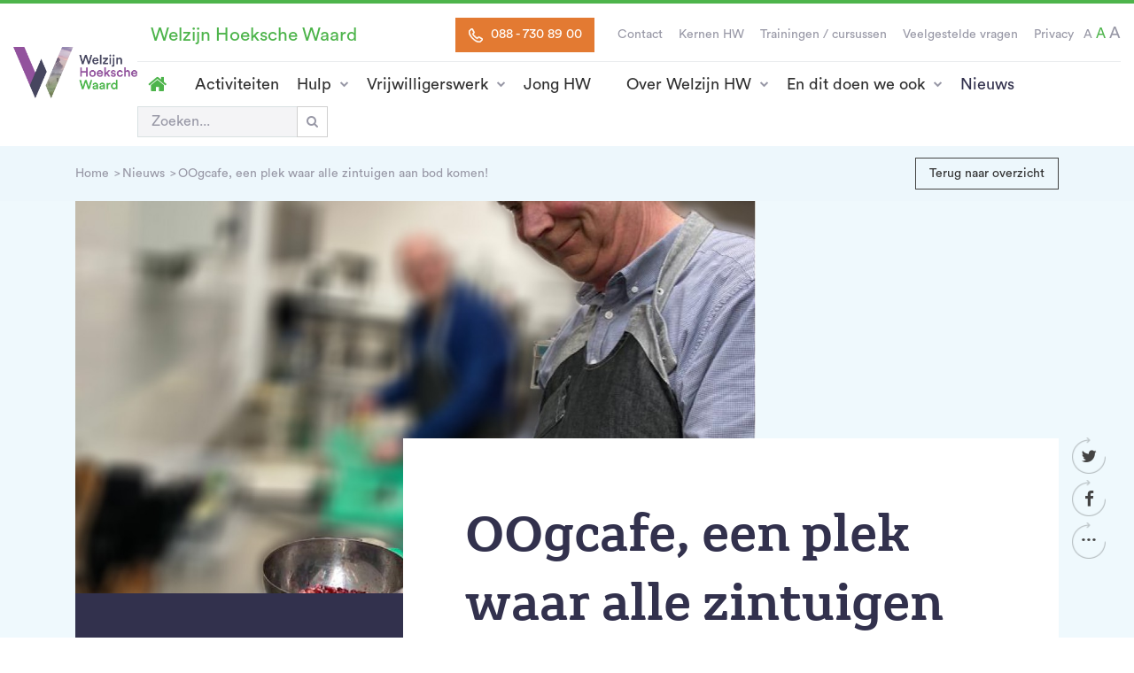

--- FILE ---
content_type: text/html; charset=UTF-8
request_url: https://www.welzijnhoekschewaard.nl/nieuws/oogcafe-een-plek-waar-alle-zintuigen-aan-bod-komen
body_size: 23650
content:

<!DOCTYPE html>
<html>
    <head>
    <title>OOgcafe, een plek waar alle zintuigen aan bod komen! - Welzijn Hoeksche Waard</title>

    <meta charset="utf-8">
    <meta name="viewport" content="width=device-width, initial-scale=1, maximum-scale=1">

<meta name="description" lang="nl" content="">
<meta name="keywords" lang="nl" content="">
<meta name="author" lang="nl" content="Welzijn Hoeksche Waard">
<meta name="robots" lang="nl" content="all">

<meta name="format-detection" content="telephone=no">

<meta http-equiv="X-UA-Compatible" content="IE=edge,chrome=1">
<meta http-equiv="pragma" lang="nl" content="">
<meta http-equiv="imagetoolbar" lang="nl" content="no">
<meta http-equiv="language" content="nl">
            <meta property="og:title" content="OOgcafe, een plek waar alle zintuigen aan bod komen!" />
        <meta property="og:description" content="   “Mijn naam is Lo Jongbloed en ik zou graag in de gemeente Hoekse Waard een OOgcafe willen opzetten”. Met deze vraag kwam meneer Jongbloed terecht bij Joyce Krom (sociaal werker). Tijdens een persoonlijk gesprek was al snel duidelijk; deze positieve en grens verruimende instelling is aanstekelijk. “Ik kook graag en volgde regelmatig kookworkshops of kwam met aantal mensen bij elkaar om gezellig te kokkerellen. Maar hoe doe je dat nu je zicht beperkt is tot maximaal 5%? Ik wilde deze hobby graag blijven voortzetten, zonder in mijn vingers te snijden (letterlijk)!” verteld meneer Jongbloed met een knipoog. “Ik laat mij niet begrenzen door mijn handicap, mijn grenzen worden juist verruimd. Ik snij zelf, weet wanneer de aardappels goed zijn en hoe ver de biefstuk gegaard is”.&nbsp; Meneer Jongbloed heeft een aandoening aan de oogzenuwen waarbij hij binnen 1 jaar zijn zicht verloor en vandaag de dag nog maar tot 3% in het ene oog en 5% met de ander kan zien.    

 &nbsp; 

   Denken in kansen en mogelijkheden   

   Meneer Jongbloed zou graag een OOgcafe willen opzetten, een plek creëren waar men ervaring met elkaar kan uitwisselen. Het OOgcafé is een initiatief van de Oogvereniging. De Oogvereniging is de patiënten- en belangenorganisatie voor alle mensen in Nederland die blind of slechtziend zijn. “Het lijkt mij leuk om positieve ervaringen, ontdekkingen en informatie te delen met elkaar. Juist denken in kansen en mogelijkheden en niet kijken naar wat niet meer kan. Ook zouden er bijvoorbeeld voorlichtingen georganiseerd kunnen worden onder het genot van een kopje koffie of thee. Het OOgcafe moet een plek worden voor iedereen met een oogaandoening of een zichtprobleem. Maar uiteraard zijn ook partners, familieleden, vrienden of andere geïnteresseerden van harte welkom” geeft meneer Jongbloed aan.&nbsp;    

 &nbsp; 

   Meneer Jongbloed kan dit niet alleen en op zoek naar gelijk gestemde. Dus, ben jij net zo enthousiast, nieuwsgierig of geïnteresseerd in dergelijke bijeenkomsten of wil je helpen bij het opzetten hiervan? Neem dan contact op met ons via 088-7308900 of via de mail  joyce.krom@welzijnhw.nl .&nbsp;&nbsp;    

                                                " />
        <meta property="og:url" content="https://www.welzijnhoekschewaard.nl/nieuws/oogcafe-een-plek-waar-alle-zintuigen-aan-bod-komen" />

                    <meta property="og:type" content="article">
                            <meta property="og:image" content="https://www.welzijnhoekschewaard.nl/files/original/959/2023-mei-meneer-jongbloed.jpg" />
                
            
    
    <link href="/public/themes/default/_compiled/css/library.css" rel="stylesheet" type="text/css"/>
    <link href="/public/themes/default/_compiled/css/default.css" rel="stylesheet" type="text/css"/>
    <link href="/public/themes/default/_compiled/css/wingzz-customer.css" rel="stylesheet" type="text/css"/>

    <link href="/public/library/jquery-ui-1.12.1.custom/jquery-ui.min.css" rel="stylesheet" type="text/css"/>
    <link href="/public/library/jquery-ui-1.12.1.custom/jquery-ui.structure.min.css" rel="stylesheet" type="text/css"/>
    <link href="/public/library/jquery-ui-1.12.1.custom/jquery-ui.theme.min.css" rel="stylesheet" type="text/css"/>

    <link rel="shortcut icon" href="/public/themes/www/_compiled/images/favicon.ico" type="image/x-icon">

            <link href="/public/themes/www/_compiled/css/style.css" rel="stylesheet" type="text/css">
        
        
    <!--[if lt IE 9]>
    <script src="https://cdnjs.cloudflare.com/ajax/libs/html5shiv/3.7.3/html5shiv.min.js"></script>
    <![endif]-->
    <!-- 
		WiNGZZ is powered by STUDiO iBiZZ, ©2009 - 2025
		SITE   : 1
		MODULE : News	
		ID     : 160
	-->
<script type="text/javascript">
    // <!--
    function getTokenName() {
        return 'wingzz_token';
    }
    
    function getTokenValue() {
        return 'k0nClBA3aUCPkeltjilFvCMiKOWhbQkbZNQ1uin6';
    }
    // -->
</script>

            					
		<script type="text/javascript">
	(function(i,s,o,g,r,a,m){ i['GoogleAnalyticsObject']=r;i[r]=i[r]||function(){
		(i[r].q=i[r].q||[]).push(arguments)},i[r].l=1*new Date();a=s.createElement(o),
	  m=s.getElementsByTagName(o)[0];a.async=1;a.src=g;m.parentNode.insertBefore(a,m)
	  })(window,document,'script','//www.google-analytics.com/analytics.js','ga');

	  ga('create', 'UA-115453672-1', 'auto');
	  	  ga('send', 'pageview');
	</script>
		
                	


<!-- Google Tag Manager -->
<script>(function(w,d,s,l,i){w[l]=w[l]||[];w[l].push({'gtm.start':
new Date().getTime(),event:'gtm.js'});var f=d.getElementsByTagName(s)[0],
j=d.createElement(s),dl=l!='dataLayer'?'&l='+l:'';j.async=true;j.src=
'https://www.googletagmanager.com/gtm.js?id='+i+dl;f.parentNode.insertBefore(j,f);
})(window,document,'script','dataLayer','GTM-TS4NK6T');</script>
<!-- End Google Tag Manager -->





    </head>
    <body class="ID1 view News">
                    	


<!-- Google Tag Manager (noscript) -->
<noscript><iframe src="https://www.googletagmanager.com/ns.html?id=GTM-TS4NK6T"
height="0" width="0" style="display:none;visibility:hidden"></iframe></noscript>
<!-- End Google Tag Manager (noscript) -->





                
            <div id="svg-sprite" style="display:none;"><svg xmlns="http://www.w3.org/2000/svg" xmlns:xlink="http://www.w3.org/1999/xlink"><symbol viewBox="0 0 24 24" id="cart" xmlns="http://www.w3.org/2000/svg"><path d="M19.9 6.1h-3.4v-1c0-2.7-1.9-4.9-4.4-4.9-2.5 0-4.4 2.1-4.4 4.9V10h1.8V8H13V6H9.4V5c0-1.7 1.1-2.9 2.6-2.9s2.6 1.3 2.6 2.9v5h1.8V8h1.9l.8 13.7h-14l.7-13.6h.1v-2H4.2L3.1 23.7h17.7l-.9-17.6z"/></symbol><symbol viewBox="0 0 24 24" id="close" xmlns="http://www.w3.org/2000/svg"><path fill="#1d1d1b" d="M22.8 21.5L13.3 12l9.5-9.5-1.3-1.3-9.5 9.5-9.5-9.5-1.3 1.3 9.5 9.5-9.5 9.5 1.3 1.3 9.5-9.5 9.5 9.5z"/></symbol><symbol viewBox="0 0 24 24" id="delete" xmlns="http://www.w3.org/2000/svg"><path d="M12 .7C5.8.7.7 5.7.7 12c0 3 1.2 5.9 3.3 8 2.1 2.1 5 3.3 8 3.3 6.2 0 11.3-5.1 11.3-11.3C23.3 5.7 18.2.7 12 .7zm0 1.9c2.3 0 4.3.8 5.9 2.1L4.7 18c-1.4-1.7-2.1-3.8-2.1-6 0-5.2 4.2-9.4 9.4-9.4zm0 18.8c-2.2 0-4.3-.7-5.9-2.1L19.3 6.1c1.3 1.6 2.1 3.7 2.1 5.9 0 5.2-4.2 9.4-9.4 9.4z"/></symbol><symbol id="edit" xml:space="preserve" viewBox="0 0 24 24" xmlns="http://www.w3.org/2000/svg"><style>.st0{fill:#1d1d1b}</style><path class="st0" d="M19.8 9.8l-5.6-5.6 1.1-1.1c1.3.5 2.4 1.3 3.4 2.2 1 1 1.7 2.1 2.2 3.4l-1.1 1.1zM9.2 20.4c-1-2.6-3.1-4.6-5.6-5.6l10-10 5.6 5.6-10 10zm-6.1-2.3c0-.9-.1-1.7-.1-2.5 2.5.9 4.5 2.9 5.4 5.4-.9-.1-1.7-.1-2.6-.1-.2-1.4-1.3-2.5-2.7-2.8m.1 2.7V19c.9.3 1.5 1 1.7 1.8-.6.1-1.2 0-1.7 0M22.8 8.7C22.3 6.9 21.3 5.3 20 4c-1.3-1.3-2.9-2.3-4.6-2.8-.3-.1-.7 0-.9.2l-13 13c-.2.2-.3.5-.3.7.2 2.1.2 4.3.2 6.6 0 .5.4.9.9.9 2.3 0 4.5.1 6.6.2H9c.2 0 .5-.1.6-.3l13-13c.3-.2.3-.5.2-.8"/></symbol><symbol viewBox="0 0 24 24" id="email" xmlns="http://www.w3.org/2000/svg"><path d="M16 12l5.6-5v10L16 12zM2.4 7L8 12l-5.6 5V7zm9.6 7.2L2.5 5.7c.1-.1.2-.1.3-.1h18.5c.1 0 .2 0 .3.1L12 14.2zm9.2 4.2H2.8c-.1 0-.2 0-.3-.1l6.3-5.6 2.9 2.6c.1.1.2.1.3.1.1 0 .2 0 .3-.1l2.9-2.6 6.3 5.6c-.1.1-.2.1-.3.1m0-14.8H2.8C1.4 3.6.4 4.6.4 6v12c0 1.3 1.1 2.4 2.4 2.4h18.5c1.3 0 2.4-1.1 2.4-2.4V6c-.1-1.4-1.1-2.4-2.5-2.4"/></symbol><symbol viewBox="0 0 24 24" id="hours" xmlns="http://www.w3.org/2000/svg"><path d="M12 21.3c-5.1 0-9.3-4.2-9.3-9.3 0-5.1 4.2-9.3 9.3-9.3s9.3 4.2 9.3 9.3c0 5.1-4.2 9.3-9.3 9.3M12 .7C5.8.7.8 5.8.8 12c0 6.2 5 11.3 11.2 11.3s11.2-5 11.2-11.3C23.2 5.8 18.2.7 12 .7"/><path d="M15.6 11.7h-3.3V8.4v-2h-2v6.3c0 .5.4 1 1 1h6.3v-2h-2z"/></symbol><symbol viewBox="0 0 24 24" id="location" xmlns="http://www.w3.org/2000/svg"><path d="M8.3 20.4L12 22l3.7-1.8c.3-.1.6-.1.7 0l1.9.9-2-4.1-1.1-.5-1.6 2.6c-.5.6-1.1.9-1.7.9-.7 0-1.4-.4-1.7-.9l-1.5-2.6-1.2.5-2 4.1 2-.9c.4 0 .7 0 .8.2zM12 6.5c-.7 0-1.3.6-1.3 1.3 0 .7.7 1.2 1.3 1.3.6 0 1.2-.6 1.2-1.3s-.5-1.3-1.2-1.3z" fill="none"/><path d="M16 3.5c-1-1-2.5-1.6-4.1-1.6-3.1 0-5.6 2.7-5.6 5.7 0 .9.2 1.8.6 2.7l4.9 8.2c.1.2.2.2.3.2.1 0 .2-.1.3-.2l4.9-8.2c.4-.7.6-1.6.6-2.6-.1-1.7-.7-3.1-1.9-4.2zm-4 7c-1.5 0-2.9-1.3-2.9-2.8 0-1.6 1.3-2.9 2.9-2.9 1.5 0 2.8 1.3 2.8 2.9 0 1.5-1.3 2.8-2.8 2.8z" fill="none"/><path d="M20.8 22.6l-3-6.4-.4-.4-1.3-.6 2.5-4.2c.5-1.1.8-2.2.8-3.4 0-1.9-.8-3.8-2.2-5.3C15.9.9 14 .1 12 .1c-1.9 0-3.6.7-5.2 2.2-1.4 1.6-2.2 3.3-2.2 5.3 0 1.1.4 2.4.9 3.4L8 15.2l-1.3.5-.4.4-3 6.5c-.1.2-.1.4-.1.6 0 .1.1.2.2.3.3.2.5.3.9.1L8 22l3.7 1.6c.1.1.2.1.4.1.1 0 .3 0 .4-.1l3.7-1.7 3.7 1.7h.3c.2 0 .4-.1.6-.3.1-.1.2-.4 0-.7zM5.6 21.3l2-4.1 1.2-.5 1.5 2.6c.3.6 1 .9 1.7.9.6 0 1.2-.3 1.7-.9l1.6-2.6 1.1.5 2 4.1-1.9-.9c-.2-.1-.5-.2-.7 0L12 22l-3.7-1.6c-.2-.1-.5-.1-.7 0l-2 .9zm6.7-2.8c0 .1-.2.2-.3.2-.1 0-.2 0-.3-.2l-4.9-8.2c-.4-.9-.5-1.8-.5-2.7 0-3 2.6-5.7 5.6-5.8 1.6 0 3.1.6 4.1 1.6 1.1 1.1 1.7 2.6 1.7 4.2 0 1-.2 1.8-.6 2.6l-4.8 8.3z"/><path d="M12 4.9c-1.6 0-2.9 1.3-2.9 2.9 0 1.5 1.3 2.8 2.9 2.8s2.8-1.3 2.8-2.8c0-1.6-1.3-2.9-2.8-2.9zM12 9c-.6-.1-1.3-.5-1.3-1.3 0-.7.6-1.3 1.3-1.3s1.3.6 1.3 1.3S12.7 9 12 9z"/></symbol><symbol id="lock" viewBox="0 0 24 24" xml:space="preserve" xmlns="http://www.w3.org/2000/svg"><style>.st0{fill:#fff}</style><path d="M18.4 10.5h-.6V4.3C17.8 2 15.9 0 13.5 0h-3.2C8.1 0 6.2 1.9 6.2 4.3v6.3h-.6c-1.7 0-3.1 1.4-3.1 3.1V21c0 1.7 1.4 3.1 3.1 3.1h12.8c1.7 0 3.1-1.4 3.1-3.1v-7.3c0-1.8-1.4-3.2-3.1-3.2zm-2 0H7.6V4.3c0-1.5 1.2-2.8 2.8-2.8h3.2c1.5 0 2.8 1.2 2.8 2.8v6.2z"/><path class="st0" d="M10.7 19.6c0 .7.6 1.3 1.3 1.3.8 0 1.4-.6 1.4-1.3v-2.8l.1-.2c.3-.4.5-.8.5-1.3 0-1.1-.9-2-2-2s-2 .9-2 2c0 .5.2 1 .5 1.3l.2.2v2.8"/></symbol><symbol viewBox="0 0 116.6 74.3" id="logosub" xmlns="http://www.w3.org/2000/svg"><path fill="#fff" d="M19.1 23h77v23.8h-77z"/><path fill="#51b95c" d="M58.3 0l-9.9 23h3.5l6.4-15 6.4 15h3.4zM0 4.6l29.9 69.7 9.8-22.9h-3.4l-6.4 14.9-27-62.9zM86.7 66.3l-6.4-14.9h-3.4l9.8 22.9 29.9-69.7-2.9-1.2z"/><defs><path id="ia" d="M0 0h116.6v74.3H0z"/></defs><clipPath id="ib"><use xlink:href="#ia" overflow="visible"/></clipPath><path d="M35.8 42.7v-1.3c0-1.8 0-1.9.3-2.3V39h-1.4v.4h.1c.3 0 .4.1.4.9v.9h-2.3c0-1.5.1-1.7.3-2.1V39h-1.5v.4h.1c.4 0 .4.1.4.9v1.2c0 1.7 0 1.9-.3 2.3v.1h1.4v-.4h-.1c-.3 0-.3-.1-.3-.8v-1.1h2.3c0 1.6 0 1.8-.3 2.2v.1h1.5v-.4h-.1c-.4 0-.5-.1-.5-.8M38.7 43.5c-.6 0-1-.5-1-1.5 0-.8.4-1.2.8-1.2.6 0 1 .4 1 1.4 0 .9-.3 1.3-.8 1.3m0-3.2c-1 0-1.7.8-1.7 2 0 1.1.7 1.8 1.6 1.8 1 0 1.7-.8 1.7-2 0-1.1-.7-1.8-1.6-1.8M42.9 41.9h-1.3c0-.6.3-1 .7-1 .4 0 .8.2.8.9.1 0 0 .1-.2.1m-.4-1.6c-.7 0-1.7.6-1.7 2 0 .9.6 1.7 1.6 1.7.8 0 1.2-.4 1.5-.9l-.3-.1c-.2.2-.5.5-.9.5-.6 0-1-.4-1-1.2H44V42c-.1-1.3-.8-1.7-1.5-1.7M47.2 42.9l-.8-.9.9-.8c.3-.3.6-.4.8-.5v-.3h-1.5v.3h.2c.1 0 .1 0 .1.1s0 .1-.2.3l-1 .9v-1c0-1.3 0-1.7.2-2.3h-1.5v.4h.2c.3 0 .4.2.4.8v2.5c0 .7 0 .9-.2 1.5h1v-.1c-.1-.2-.2-.4-.2-1.6l1 1.2c.2.2.3.4.4.6h1.1v-.4c-.3 0-.4-.1-.9-.7M49.8 41.9c-.6-.2-.8-.3-.8-.6s.2-.5.6-.5c.4 0 .7.3.8.6h.3c0-.2-.1-.6-.1-.8-.2-.1-.6-.2-.9-.2-.9 0-1.5.5-1.5 1.1 0 .5.3.8 1 1 .6.2.8.3.8.6s-.2.5-.6.5c-.5 0-.7-.3-.9-.6h-.3c.1.3.1.7.2.9.2.1.6.2 1 .2.9 0 1.4-.5 1.4-1.1 0-.5-.3-.8-1-1.1M53 40.8c.5 0 .8.2.9.7h.4c0-.2-.1-.7-.1-.9-.3-.2-.7-.3-1.1-.3-1 0-1.7.9-1.7 1.9 0 1.1.6 1.8 1.6 1.8.6 0 1-.4 1.3-.9L54 43c-.1.2-.4.5-.8.5-.6 0-1-.5-1-1.4 0-.8.4-1.3.8-1.3M58.1 43.1v-1c0-1.5-.3-1.8-1.1-1.8-.5 0-.8.3-1.1.8v-.8c0-.9 0-1.2.1-1.6h-1.4v.3h.2c.3 0 .3.1.3.6v2.9c0 .8-.1 1-.2 1.4h1.4v-.4h-.2c-.3 0-.3-.1-.3-.6v-.8-.5c.1-.4.4-.8.9-.8.4 0 .6.2.6.8v1.1c0 .6 0 .8-.2 1.2v.1h1.5v-.4h-.3c-.1-.1-.2-.2-.2-.5M61.1 41.9h-1.3c0-.6.3-1 .7-1 .4 0 .8.2.8.9.1 0 0 .1-.2.1m-.4-1.6c-.7 0-1.7.6-1.7 2 0 .9.6 1.7 1.6 1.7.8 0 1.2-.4 1.5-.9l-.3-.1c-.2.2-.5.5-.9.5-.6 0-1-.4-1-1.2h2.3V42c-.1-1.3-.8-1.7-1.5-1.7M69.5 39.4h.2c.1 0 .2.1.2.2 0 .2 0 .3-.1.7l-.6 2.2c0 .2-.2.5-.2.5s-.1-.5-.3-.9l-.8-2.7c-.1-.2-.2-.3-.4-.3h-.2c0 .2-.1.5-.2.7l-.9 2.7c-.1.2-.1.3-.1.5-.1-.2-.1-.3-.2-.5l-.6-2.3c-.1-.3-.1-.5-.1-.6 0-.1 0-.3.1-.3V39h-1.4v.4h.2c.2 0 .3.1.4.5l1 3.6c.1.4.3.5.5.5h.3l1.1-3.6 1 3c.1.4.3.6.5.6h.3c.1-.3.3-1 .3-1.2l.9-2.9c.1-.2.2-.5.3-.8V39h-1.3v.4zM73.1 42.7v.2c0 .3-.3.6-.7.6-.4 0-.6-.2-.6-.6 0-.4.3-.6.9-.6h.4v.4zm.7.3v-1.3c0-1-.4-1.4-1.3-1.4-.6 0-.9.2-1.2.4l-.1.7h.4c.1-.4.4-.6.8-.6.5 0 .7.2.7.8v.1h-.4c-1.1 0-1.7.5-1.7 1.2 0 .6.5 1 1.2 1 .5 0 .8-.2 1-.7 0 .2.1.4.1.6h1v-.4H74c-.2.1-.2 0-.2-.4M76.7 42.7v.2c0 .3-.3.6-.7.6-.4 0-.6-.2-.6-.6 0-.4.3-.6.9-.6h.4v.4zm.7.3v-1.3c0-1-.4-1.4-1.3-1.4-.6 0-.9.2-1.2.4l-.1.7h.4c.1-.4.4-.6.8-.6.5 0 .7.2.7.8v.1h-.4c-1.1 0-1.7.5-1.7 1.2 0 .6.5 1 1.2 1 .5 0 .8-.2 1-.7 0 .2.1.4.1.6h1v-.4h-.3c-.1.1-.2 0-.2-.4M80.4 40.3c-.4 0-.7.3-1 .8 0-.2-.1-.5-.1-.7h-1.1v.4h.3c.3 0 .4.1.4.6v1.3c0 .6-.1 1-.2 1.3h1.5v-.4H80c-.3 0-.4-.1-.4-.6v-.9c0-.3 0-.4.1-.6.1-.3.4-.5.6-.5.2 0 .3.1.4.2h.3c-.1-.2-.1-.6-.1-.8-.2-.1-.3-.1-.5-.1M83.7 42.3c0 .4 0 .5-.1.6-.2.4-.4.7-.7.7-.5 0-1-.4-1-1.4 0-.9.4-1.2.8-1.2.5-.2 1 .1 1 1.3zm.6.8V41c0-1.3.1-1.8.2-2.3H83v.4h.3c.3 0 .3.1.3.6v1c-.2-.3-.5-.4-.9-.4-1 0-1.7.9-1.7 2s.7 1.8 1.5 1.8c.4 0 .8-.2 1.1-.7 0 .2.1.5.1.6H85v-.4h-.3c-.3-.1-.4-.2-.4-.5M28.5 30.9c.2 0 .3.1.3.2 0 0 0 .2-.1.4l-.9 2.6c-.1.2-.1.3-.2.5-.1-.2-.1-.4-.2-.6l-.8-2.4c-.1-.3-.1-.5-.1-.7 0-.2 0-.3.1-.4v-.1h-1.5v.4c.3 0 .4.1.5.2.1.2.2.4.2.5l1.1 3.3c.1.4.4.5.7.5h.3c.1-.2.2-.6.4-1.1l1-2.8c.1-.4.3-.8.5-1h-1.2v.5zM30.3 35.4h1.5V35h-.2c-.3 0-.4-.1-.4-.6v-.9c0-.3 0-.4.1-.6.1-.3.4-.5.6-.5.2 0 .3.1.4.2h.3c-.1-.2-.1-.6-.1-.8h-.4c-.4 0-.7.3-1 .8 0-.2-.1-.5-.1-.7h-1.1v.4h.3c.3 0 .4.1.4.6v1.3c-.1.5-.2.8-.3 1.2M33.8 31.1c.3 0 .5-.2.5-.5s-.2-.5-.5-.5-.5.2-.5.5.2.5.5.5M33.4 32.7v1.1c0 .6 0 1-.2 1.5v.1h1.5V35h-.3c-.3 0-.3-.1-.3-.4v-1.1c0-.7 0-1 .3-1.6h-1.6v.4h.3c.3 0 .3.1.3.4M36.2 31.1c.3 0 .5-.2.5-.5s-.2-.5-.5-.5-.5.2-.5.5c-.1.3.2.5.5.5" clip-path="url(#ib)" fill="#595d61"/><path d="M35.1 32.2h.4c.3 0 .4.1.4.5v2.5c0 .6 0 1.1-.6 1.1-.2 0-.4-.1-.5-.3h-.3l.1.7c.2 0 .4.1.6.1.7 0 1.3-.4 1.3-1.9v-1.7c0-.8.1-1 .2-1.4h-1.6v.4zM41.5 35.4l1-2.7c.1-.4.3-.6.4-.7v-.1h-1.3v.3h.2c.1 0 .2.1.2.2 0 .2 0 .3-.2.8l-.5 1.5-.8-2.4c-.1-.3-.2-.4-.4-.4h-.3c0 .2-.1.6-.2.8l-.7 2-.5-1.7c-.1-.2-.1-.4-.1-.7 0-.1 0-.2.1-.4v-.1H37v.3c.3 0 .4.1.5.4l.8 2.5c.1.3.2.3.5.3h.4L40 33l.7 2.1c.1.3.2.3.5.3h.3zM43.6 32.7v1.1c0 .6 0 1-.2 1.5v.1h1.5V35h-.3c-.3 0-.3-.1-.3-.4v-1.1c0-.7 0-1 .3-1.6H43v.4h.3c.2 0 .3.1.3.4M43.9 31.1c.3 0 .5-.2.5-.5s-.2-.5-.5-.5-.5.2-.5.5.3.5.5.5M45.8 31.2v2.4c0 .8 0 1.2-.2 1.8v.1h1.5V35h-.3c-.3 0-.3-.1-.3-.5v-2.2c0-1.2.1-1.5.2-2.1h-1.5v.4h.3c.2 0 .3.1.3.6M48 31.2v2.4c0 .8 0 1.2-.2 1.8v.1h1.5V35H49c-.3 0-.3-.1-.3-.5v-2.2c0-1.2.1-1.5.2-2.1h-1.5v.4h.3c.2 0 .3.1.3.6M50.3 32.7v1.1c0 .6 0 1-.2 1.5v.1h1.5V35h-.3c-.3 0-.3-.1-.3-.4v-1.1c0-.7 0-1 .3-1.6h-1.6v.4h.3c.2 0 .3.1.3.4M50.6 31.1c.3 0 .5-.2.5-.5s-.2-.5-.5-.5-.5.2-.5.5.2.5.5.5M53.1 35.4l1 .1c.3 0 .5.2.5.5s-.3.5-.9.5c-.6 0-1-.2-1-.5-.1-.4.1-.5.4-.6m.4-3.1c.5 0 .8.2.8.8 0 .4-.3.7-.6.7-.5 0-.8-.3-.8-.8-.1-.4.2-.7.6-.7M52 36.1c0 .6.5 1 1.5 1 1.1 0 1.8-.6 1.8-1.2 0-.5-.3-.9-1.1-1l-.7-.1c-.5 0-.6-.1-.6-.3 0-.1.1-.2.2-.2h.4c.9 0 1.4-.6 1.4-1.3 0-.2-.1-.5-.3-.6h.6c0-.1 0-.3.1-.5h-1.1c-.1 0-.4-.1-.6-.1-1 0-1.6.6-1.6 1.3 0 .3.3.8.7 1-.3.2-.5.4-.5.6 0 .2.1.4.4.5-.4.2-.6.6-.6.9M57.8 33.3h-1.3c0-.6.3-1 .7-1 .4 0 .8.2.8.9 0 .1 0 .1-.2.1m-.4-1.5c-.7 0-1.6.6-1.6 2 0 .9.6 1.7 1.6 1.7.7 0 1.2-.4 1.4-.9l-.3-.2c-.2.2-.5.5-.9.5-.6 0-1-.4-1-1.2h2.3v-.3c-.1-1.3-.8-1.6-1.5-1.6M59.9 32.8v1.3c0 .6-.1 1-.2 1.3h1.5V35H61c-.3 0-.4-.1-.4-.6v-.9c0-.3 0-.4.1-.6.1-.3.4-.5.6-.5.2 0 .3.1.4.2h.3c-.1-.2-.1-.6-.1-.8h-.4c-.4 0-.7.3-1 .8 0-.2-.1-.5-.1-.7h-1.1v.4h.3c.2 0 .3.1.3.5M64.8 34.4c0-.4-.3-.8-1-1-.6-.2-.8-.3-.8-.6s.2-.5.6-.5c.4 0 .7.3.8.6h.3c0-.2-.1-.6-.1-.8-.2-.1-.6-.2-.9-.2-.9 0-1.4.5-1.4 1.1 0 .5.3.8 1 1 .6.2.8.3.8.6s-.2.5-.6.5c-.5 0-.7-.3-.9-.6h-.3c.1.3.1.7.2.9.2.1.6.2 1 .2.8-.1 1.3-.6 1.3-1.2M67 35.5c.6 0 1-.4 1.3-.9l-.3-.2c-.1.2-.4.5-.8.5-.6 0-1-.5-1-1.3s.4-1.3.8-1.3c.5 0 .8.2.9.7h.4c0-.2-.1-.7-.1-.9-.3-.2-.7-.3-1.1-.3-1 0-1.7.9-1.7 1.9 0 1.1.6 1.8 1.6 1.8M70.2 32.3c.4 0 .8.2.8.9 0 .1-.1.2-.3.2h-1.3c.1-.7.4-1.1.8-1.1m.1 3.2c.7 0 1.2-.4 1.4-.9l-.3-.2c-.2.2-.5.5-.9.5-.6 0-1-.4-1-1.2h2.3v-.3c0-1.4-.8-1.7-1.4-1.7-.7 0-1.6.6-1.6 2 0 1 .5 1.8 1.5 1.8M75.1 33.1v.8c0 .6 0 .9-.2 1.5v.1h1.5V35h-.3c-.2 0-.3-.1-.3-.4v-1c0-1.5-.3-1.8-1.2-1.8-.5 0-.8.3-1.1.8 0-.2 0-.5-.1-.7h-1.3v.4h.3c.3 0 .3.1.3.5v1.1c0 .5 0 .9-.2 1.5v.1h1.4V35h-.2c-.2 0-.3-.1-.3-.4v-1.4c.1-.4.4-.8.9-.8s.8.1.8.7M79 34.7c-.2.1-.3.2-.6.2s-.5-.1-.5-.7v-1.9c.4 0 .7 0 1 .1 0-.2 0-.4.1-.6h-1c0-.3 0-.6.1-.9h-.4c-.3.8-.7 1-1.1 1.1v.3h.8c0 .4-.1 1.5-.1 1.9 0 .8.3 1.2 1 1.2.4 0 .7-.2.9-.4l-.2-.3zM80 32.8v1.3c0 .6-.1 1-.2 1.3h1.5V35H81c-.3 0-.4-.1-.4-.6v-.9c0-.3 0-.4.1-.6.1-.3.4-.5.6-.5.2 0 .3.1.4.2h.3v-.8h-.4c-.4 0-.7.3-1 .8 0-.2-.1-.5-.1-.7h-1.1v.4h.3c.2 0 .3.1.3.5M84.4 34.1v.2c0 .3-.3.6-.7.6-.4 0-.6-.2-.6-.6 0-.4.3-.6.9-.6h.4v.4zm.7.3v-1.3c0-1-.4-1.4-1.3-1.4-.6 0-.9.2-1.2.4l-.1.7h.4c.1-.4.4-.6.8-.6.5 0 .7.2.7.8v.1H84c-1.1 0-1.7.5-1.7 1.2 0 .6.4 1 1.2 1 .4 0 .8-.2 1-.7 0 .2.1.4.1.6h1V35h-.3c-.1 0-.2-.1-.2-.6M87.1 34.5v-2.2c0-1.2.1-1.5.2-2.1h-1.5v.4h.3c.3 0 .4.1.4.6v2.4c0 .8 0 1.2-.2 1.8v.1h1.5V35h-.3c-.3-.1-.4-.1-.4-.5M89.7 32.3c.4 0 .8.2.8.9 0 .1-.1.2-.3.2H89c0-.7.3-1.1.7-1.1m1.6 1.5v-.3c0-1.4-.8-1.7-1.4-1.7-.7 0-1.6.6-1.6 2 0 .9.6 1.7 1.6 1.7.7 0 1.2-.4 1.4-.9l-.3-.1c-.2.2-.5.5-.9.5-.6 0-1-.4-1-1.2h2.2z" clip-path="url(#ib)" fill="#595d61"/></symbol><symbol viewBox="0 0 24 24" id="logout" xmlns="http://www.w3.org/2000/svg"><path d="M11.5.6C7.6.8 4.2 2.7 2.2 5.8c-.1.1-.1.3-.1.5.1.2.2.4.4.5.2.1.4.2.6.1.2-.1.3-.2.5-.4 1.8-2.6 4.8-4.2 8-4.2 5.3 0 9.6 4.3 9.6 9.6s-4.3 9.6-9.6 9.6c-3.2 0-6.2-1.5-8-4.2-.2-.2-.5-.5-1-.3-.2.2-.5.5-.3 1 2 3.1 5.5 4.9 9.3 4.9 6.2 0 11.2-5 11.2-11.2S17.7.6 11.5.6z"/><path d="M5.2 16.8c.2 0 .4-.1.5-.2.2-.2.3-.6-.1-1.1l-2.8-2.8h9.4c.4 0 .8-.4.8-.8s-.4-.8-.8-.8H3l2.7-2.7h.1c.1-.1.1-.3.1-.4 0-.1 0-.4-.3-.6-.3-.4-.8-.3-1 0l-4 4c-.1.1-.3.3-.3.5s.1.4.3.5l4 4c.2.3.4.4.6.4z"/></symbol><symbol viewBox="0 0 24 24" id="mail" xmlns="http://www.w3.org/2000/svg"><path d="M15.6 11.2l6.3 6.9c.2-.4.3-.8.3-1.1V7c0-.4-.1-.8-.3-1.2l-6.3 5.4zM20.5 4.7c-.2-.1-.6-.2-.9-.2H4.4c-.3 0-.7.1-1 .2l8.5 7.5 8.6-7.5z" fill="none"/><path d="M19.6 19.5c.4 0 .7-.1 1.1-.3l-6.3-7-2.4 2L9.5 12l-6.3 7.2c.3.2.7.3 1.2.3h15.2zM1.9 17.1c0 .4.1.7.3 1.1l6.3-6.9-6.3-5.5c-.2.3-.3.7-.3 1.1v10.2z" fill="none"/><path d="M22.9 4.9l-.2-.3-.7-.7-.5-.3c-.5-.3-1.2-.5-1.8-.5H4.4c-.7 0-1.3.1-1.8.4l-.6.3-.7.8-.3.3c-.4.6-.6 1.3-.6 2v10c0 .6.2 1.2.5 1.9l.3.5.8.8.3.2c.6.4 1.3.6 2 .6h15.3c.7 0 1.4-.2 2-.6l.3-.1.8-.8.3-.4c.3-.6.5-1.3.5-1.9V6.9c0-.7-.2-1.4-.6-2zm-.8 2v10c0 .3-.1.7-.3 1.1l-6.3-6.9 6.3-5.4c.2.4.3.9.3 1.2zM3.4 4.7c.3-.1.7-.2 1-.2h15.3c.3 0 .7.1.9.2L12 12.2 3.4 4.7zm6.1 7.4l2.5 2.2 2.5-2.1 6.3 7c-.4.2-.8.3-1.1.3H4.4c-.5 0-.8-.1-1.2-.3l6.3-7.1zm-1-.8l-6.3 6.9c-.2-.4-.3-.7-.3-1.1V6.9c0-.5.1-.8.3-1.2l6.3 5.6z"/></symbol><symbol viewBox="0 0 24 24" id="password" xmlns="http://www.w3.org/2000/svg"><path d="M20.9 21.9H3.1V11.4h17.8v10.5zM6.6 7.4C6.6 4.4 9 2 12 2c2.9 0 5.3 2.4 5.3 5.4v2H6.6v-2zm14.3 2h-1.6v-2c0-4-3.3-7.3-7.3-7.3S4.7 3.4 4.7 7.4v2H3.1c-1.1 0-2 .9-2 2v10.5c0 1.1.9 2 2 2h17.8c1.1 0 2-.9 2-2V11.4c0-1.1-.9-2-2-2"/><path d="M11 17.1v2.3h2v-2.3c.6-.4 1.1-1 1.1-1.8 0-1.1-.9-2.1-2.1-2.1-1.1 0-2.1.9-2.1 2.1 0 .8.5 1.5 1.1 1.8"/></symbol><symbol viewBox="0 0 24 24" id="phone" xmlns="http://www.w3.org/2000/svg"><path d="M18 23.9c-.4 0-.9-.1-1.6-.2-.7-.1-1.6-.4-2.6-.8s-2.2-1-3.4-1.9c-1.3-.8-2.6-2-4.1-3.4-1.1-1.1-2.1-2.2-2.8-3.2-.7-1-1.4-2-1.8-2.9-.5-.9-.8-1.7-1-2.4C.4 8.5.2 7.8.1 7.3c0-.6-.1-1-.1-1.4v-.5c0-.3.1-.6.3-.9.2-.3.4-.6.7-.8L4.1.6C4.7 0 5.8-.1 6.4.4c.2.1.4.3.6.6l2.6 4.9c.2.4.3.9.2 1.4-.1.4-.3.8-.7 1.1l-1 1c.1.2.2.4.3.7.2.4.4.8.8 1.3s.9 1.1 1.6 1.8c.7.7 1.3 1.2 1.8 1.6.5.4.9.6 1.3.8l.6.3 1.2-1.2c.5-.4 1-.6 1.6-.6.3 0 .6 0 .8.1l.2.1L23 17c.7.4.9.9 1 1.3.1.6-.1 1.2-.6 1.6L20.3 23c-.2.2-.5.4-.8.6l-.9.3H18zM1.7 5.6V6c0 .2 0 .5.1 1s.2 1 .4 1.7c.2.6.5 1.4.9 2.2.4.8 1 1.7 1.7 2.7.7 1 1.6 2 2.7 3 1.3 1.4 2.6 2.4 3.8 3.2 1.2.8 2.3 1.4 3.2 1.7.9.4 1.7.6 2.3.7 1.2.2 1.4.2 1.6.1h.1c.1 0 .3-.1.4-.1.1-.1.2-.1.3-.2l3.2-3.2c.1-.1.1-.2.1-.2l-.2-.2-4.6-2.7s-.4-.1-.7.2l-1.3 1.3c-.1.1-.3.2-.5.3-.1 0-.3.1-.4.1h-.2l-.3-.1c-.3-.1-.6-.2-1.1-.4-.4-.2-.9-.5-1.5-1-.6-.4-1.2-1-2-1.8-.8-.7-1.3-1.4-1.8-2-.4-.6-.7-1.1-.9-1.5-.3-.5-.4-.9-.5-1.3v-.1c0-.1 0-.3.1-.4.1-.2.2-.4.3-.5L8 7.2c.1-.1.2-.2.2-.3v-.3L5.6 1.8l-.2-.2c-.1 0-.2 0-.3.1l-3 3.1c-.2.2-.2.3-.3.4-.1.1-.1.3-.1.4z"/></symbol><symbol viewBox="0 0 40 40" id="service" xmlns="http://www.w3.org/2000/svg"><path d="M36.4 23c0 1.9-1.5 3.4-3.4 3.4h-2v-9.1h2c1.9 0 3.4 1.5 3.4 3.4V23zM22.5 37.5H20c-.8 0-1.5-.7-1.5-1.5s.7-1.5 1.5-1.5h2.5c.8 0 1.5.7 1.5 1.5s-.7 1.5-1.5 1.5M9.1 26.4H7c-1.9 0-3.4-1.5-3.4-3.4v-2.3c0-1.9 1.5-3.4 3.4-3.4h2v9.1zm24.3-11.1v-1.5c0-3.6-1.3-6.9-3.6-9.4C27.4 1.9 24.2.5 20.6.5h-1.2c-3.5 0-6.8 1.4-9.2 3.9-2.3 2.5-3.6 5.8-3.6 9.4v1.5c-2.8.2-5 2.5-5 5.4V23c0 3 2.4 5.4 5.4 5.4h3c.5 0 1-.4 1-1V16.3c0-.5-.4-1-1-1H8.6v-1.5c0-6.5 4.6-11.3 10.8-11.3h1.2c6.1 0 10.8 4.9 10.8 11.3v1.5H30c-.5 0-1 .4-1 1v11.1c0 .5.4 1 1 1h1.4c-.4 5.1-3.9 6.3-5.6 6.6-.5-1.4-1.8-2.4-3.3-2.4H20c-1.9 0-3.5 1.5-3.5 3.4s1.6 3.5 3.5 3.5h2.5c1.6 0 2.9-1.1 3.3-2.5.8-.1 2.1-.4 3.3-1.1 1.8-1 3.9-3.2 4.2-7.4 2.8-.2 5-2.5 5-5.3v-2.3c.1-3.1-2.1-5.4-4.9-5.6"/></symbol><symbol viewBox="0 0 70 70" id="step--step1" xmlns="http://www.w3.org/2000/svg"><defs><path id="oa" d="M0 .7h69.3V70H0z"/></defs><clipPath id="ob"><use xlink:href="#oa" overflow="visible"/></clipPath><path d="M17.3 54.9v-2.3c1.3-.8 2.4-1.9 3.2-3.2 1.4-2.5.9-5.7-1.2-7.7-1.5-1.4-4.2-3-8.4-3-.3 0-.5.1-.7.3L8 41.2c-.4.4-.4 1 0 1.4.4.4 1 .4 1.4 0l1.9-1.9c2.7.1 4.9.9 6.7 2.5 1.4 1.3 1.8 3.5.8 5.2-1.2 2.1-3.4 3.3-5.7 3.3-3.6 0-6.6-3-6.6-6.6 0-.6-.5-1-1-1-.6 0-1 .5-1 1 0 3.2 1.8 6 4.3 7.5v2.3c-3.4-.7-5.4-1.9-6.3-2.5v-.1c.9-2.1 1.9-6.1 1.9-10.4 0-4.5 3.5-8.4 7.9-8.8.6-.1 1.1-.1 1.7 0 4.4.4 7.9 4.3 7.9 8.8 0 4.3 1 8.3 1.9 10.4v.1c-1.1.7-3.1 1.8-6.5 2.5M13 60.4c-1.9 0-3.7-1-4.7-2.6l.7-.3c1.1-.5 1.8-1.6 1.8-2.9v-1.2c.7.2 1.5.3 2.2.3.8 0 1.5-.1 2.2-.3v1.2c0 1.2.7 2.3 1.8 2.9l.7.3c-1.1 1.6-2.8 2.6-4.7 2.6m10.5-1.9l-4-2c2.7-.8 4.4-1.8 5.3-2.4.8-.6 1.1-1.6.7-2.5-.8-1.9-1.7-5.6-1.8-9.6 0-5.6-4.3-10.3-9.8-10.8-.7-.1-1.4-.1-2 0-5.4.4-9.7 5.2-9.7 10.8 0 4-1 7.7-1.8 9.6-.4.9-.1 1.9.7 2.5.8.6 2.5 1.6 5.3 2.4l-4 2C.9 59.2 0 60.7 0 62.3V69c0 .6.5 1 1 1 .6 0 1-.5 1-1v-6.7c0-.9.5-1.6 1.2-2l3.2-1.6c1.3 2.3 3.8 3.7 6.5 3.7s5.1-1.4 6.5-3.7l3.2 1.6c.8.4 1.2 1.1 1.2 2V69c0 .6.5 1 1 1 .6 0 1-.5 1-1v-6.7c.1-1.6-.8-3.1-2.3-3.8" clip-path="url(#ob)" fill="#32314d"/><path d="M5.4 63.6c-.6 0-1 .5-1 1V69c0 .6.5 1 1 1s1-.5 1-1v-4.3c0-.6-.5-1.1-1-1.1M20.5 63.6c-.6 0-1 .5-1 1V69c0 .6.5 1 1 1 .6 0 1-.5 1-1v-4.3c.1-.6-.4-1.1-1-1.1M60.2 39.9c-.1-.1-3.7-2.4-9.4-1.2-.5.1-.8.5-.8 1v1.1c0 .6.5 1 1 1 .6 0 1-.5 1-1v-.2c2.2-.3 3.9-.1 5 .2 1.3.4 2.1.8 2.1.8.2.1.4.2.6.2.3 0 .7-.2.8-.5.3-.4.1-1.1-.3-1.4" clip-path="url(#ob)" fill="#32314d"/><path d="M59.8 49.8c-1.3 1.2-3 1.9-4.8 1.9-3.5-.1-6.4-3.2-6.4-6.9v-1.9c0-.2 0-.3-.1-.5l-.4-.8c-.4-.8-.6-1.6-.6-2.5 0-2.8 2.3-5 5-5h10.3v5c0 .8-.2 1.7-.6 2.5l-.2.9c-.1.1-.1.3-.1.5v2.2c-.1 1.7-.8 3.4-2.1 4.6m-4.5 8.1l-3.5-2.6c.1-.3.1-.6.1-.9V53c.9.4 2 .7 3.1.7h.3c1.2 0 2.3-.2 3.3-.7v1.4c0 .3 0 .6.1.9l-3.4 2.6zm11.2-.4l-5.2-1.9c-.4-.2-.7-.6-.7-1.1v-2.6l.6-.6c1.7-1.6 2.6-3.8 2.6-6.2v-1.9l.3-.6c.5-1 .8-2.2.8-3.4v-6.1c0-.6-.5-1-1-1H52.6c-3.9 0-7.1 3.2-7.1 7.1 0 1.2.3 2.3.8 3.4l.3.6v1.6c0 2.8 1.3 5.3 3.3 7v2.7c0 .5-.3.9-.7 1.1L44 57.5c-1.7.6-2.8 2.2-2.8 4V69c0 .6.5 1 1 1 .6 0 1-.5 1-1v-7.5c0-.9.6-1.8 1.5-2.1l5.2-1.9c.3-.1.5-.2.8-.4l3.6 2.7V69c0 .6.5 1 1 1 .6 0 1-.5 1-1v-9.3l3.6-2.7c.2.2.5.3.8.4l5.2 1.9c.9.3 1.5 1.2 1.5 2.1V69c0 .6.5 1 1 1 .6 0 1-.5 1-1v-7.5c-.1-1.8-1.2-3.4-2.9-4" clip-path="url(#ob)" fill="#32314d"/><path d="M47.7 62.5c-.6 0-1 .5-1 1V69c0 .6.5 1 1 1 .6 0 1-.5 1-1v-5.4c0-.6-.5-1.1-1-1.1M62.9 62.5c-.6 0-1 .5-1 1V69c0 .6.5 1 1 1 .6 0 1-.5 1-1v-5.4c0-.6-.5-1.1-1-1.1" clip-path="url(#ob)" fill="#32314d"/><path d="M52.1 26.7c0 1.2-1 2.2-2.2 2.2h-8.7c-.3 0-.6.1-.8.4-.2.2-.3.5-.2.8l.7 4.2-7.5-5 3.7-2.7h8.4c2.4 0 4.3-1.9 4.3-4.3V7.1h.1c1.2 0 2.2 1 2.2 2.2v17.4zm-25.6 5.1l1.5-6c.1-.3 0-.6-.2-.9-.2-.2-.5-.4-.8-.4H15.1c-1.2 0-2.2-1-2.2-2.2V5c0-1.2 1-2.2 2.2-2.2h30.4c1.2 0 2.2 1 2.2 2.2v17.4c0 1.2-1 2.2-2.2 2.2h-8.7c-.2 0-.4.1-.6.2l-9.7 7zm-1.3-2.9h-1.4c-1.2 0-2.2-1-2.2-2.2v-.1h4.2l-.6 2.3zM49.8 5c-.1-2.4-2-4.3-4.3-4.3H15.1c-2.4 0-4.3 1.9-4.3 4.3v17.4c0 2.4 1.9 4.3 4.3 4.3h4.4v.1c0 2.4 1.9 4.3 4.3 4.3h.9l-.4 1.6c-.2.6.1 1.3.6 1.7.3.2.6.3.9.3.3 0 .6-.1.9-.3l4.5-3.3h1l8.5 5.6c.3.2.6.3.9.3.3 0 .6-.1.8-.2.5-.3.8-1 .7-1.6l-.7-4.1h7.5c2.4 0 4.3-1.9 4.3-4.3V9.3C54.1 7 52.2 5 49.8 5" clip-path="url(#ob)" fill="#4db54b"/><path d="M22.7 7.2h-3.3c-.6 0-1 .5-1 1 0 .6.5 1 1 1h3.3c.6 0 1-.5 1-1s-.4-1-1-1M41.2 7.2H27.1c-.6 0-1 .5-1 1 0 .6.5 1 1 1h14.1c.6 0 1-.5 1-1s-.5-1-1-1M41.2 12.6H19.5c-.6 0-1 .5-1 1 0 .6.5 1 1 1h21.7c.6 0 1-.5 1-1s-.5-1-1-1M33.6 18.1H19.5c-.6 0-1 .5-1 1 0 .6.5 1 1 1h14.1c.6 0 1-.5 1-1 0-.6-.5-1-1-1M41.2 18.1h-3.3c-.6 0-1 .5-1 1 0 .6.5 1 1 1h3.3c.6 0 1-.5 1-1 0-.6-.5-1-1-1" clip-path="url(#ob)" fill="#4db54b"/></symbol><symbol viewBox="0 0 82 70" id="step--step2" xmlns="http://www.w3.org/2000/svg"><defs><path id="pa" d="M0 .9h81.9V70H0z"/></defs><clipPath id="pb"><use xlink:href="#pa" overflow="visible"/></clipPath><path d="M23 58.6c-3.9 0-7.4-2.2-9.2-5.6l1.7-.8c1.4-.6 2.2-2 2.2-3.4v-2.9c1.6.6 3.4 1 5.2 1 1.8 0 3.6-.4 5.2-1v2.9c0 1.5.9 2.8 2.2 3.4l1.7.8c-1.6 3.4-5.1 5.6-9 5.6M11.4 32.9v-1c0-.5.3-.9.7-1.1 1.5-.9 3.5-2.5 4.4-5.2.2-.6-.1-1.3-.8-1.5-.6-.2-1.3.1-1.5.8-.7 2-2.2 3.2-3.3 3.9-1.2.5-1.9 1.7-1.9 2.9-.9-2-1.5-4.3-1.5-6.5 0-8.5 6.9-15.5 15.5-15.5 8.5 0 15.5 6.9 15.5 15.5 0 2.3-.5 4.5-1.4 6.5v-1.1c0-1.5-.6-2.8-1.7-3.8-2.4-2.1-7.9-5.8-17.3-6.7-.7-.1-1.2.4-1.3 1.1-.1.7.4 1.2 1.1 1.3 8.8.9 13.8 4.2 16 6.1.6.5.9 1.2.9 2v2.3c0 6.4-5.2 11.6-11.6 11.6-6.6 0-11.8-5.2-11.8-11.6M23 3.3c3.6 0 6.5 2.3 6.5 5.2-2-.8-4.2-1.2-6.5-1.2s-4.5.4-6.5 1.2c0-2.9 2.9-5.2 6.5-5.2m19.2 51.5L31.4 50c-.5-.2-.8-.7-.8-1.3v-4.1c2.7-1.8 4.8-4.5 5.8-7.7 2.9-3.3 4.5-7.5 4.5-11.8 0-6.7-3.7-12.5-9.1-15.6.1-.4.1-.7.1-1.1 0-4.2-4-7.6-8.9-7.6s-8.9 3.4-8.9 7.6c0 .4 0 .7.1 1.1-5.4 3.1-9.1 8.9-9.1 15.6 0 4.4 1.6 8.6 4.5 11.8 1 3.2 3.1 5.9 5.8 7.7v4.1c0 .5-.3 1-.8 1.3L3.8 54.8c-2.3 1-3.8 3.3-3.8 5.8v8.2c0 .7.5 1.2 1.2 1.2s1.2-.5 1.2-1.2v-8.2c0-1.6.9-3 2.3-3.6l6.9-3c2.2 4.3 6.5 7 11.4 7s9.3-2.7 11.4-7l6.9 3c1.4.6 2.3 2 2.3 3.6v8.2c0 .7.5 1.2 1.2 1.2s1.2-.5 1.2-1.2v-8.2c0-2.5-1.5-4.8-3.8-5.8" clip-path="url(#pb)" fill="#32314d"/><path d="M10.2 62.5c-.7 0-1.2.5-1.2 1.2v5.1c0 .7.5 1.2 1.2 1.2s1.2-.5 1.2-1.2v-5.1c0-.7-.6-1.2-1.2-1.2M35.8 62.5c-.7 0-1.2.5-1.2 1.2v5.1c0 .7.5 1.2 1.2 1.2s1.2-.5 1.2-1.2v-5.1c0-.7-.5-1.2-1.2-1.2" clip-path="url(#pb)" fill="#32314d"/><path d="M79.5 26.5c0 1.5-1.2 2.6-2.6 2.6H64.1c-.3 0-.5.1-.7.2L52 37.6l1.8-7.1c.1-.4 0-.7-.2-1-.2-.3-.6-.5-.9-.5h-3.8c-1.5 0-2.6-1.2-2.6-2.6V8.5c0-1.5 1.2-2.6 2.6-2.6h28.2c1.5 0 2.6 1.2 2.6 2.6v18zm-2.6-23H48.7c-2.8 0-5 2.3-5 5v17.9c0 2.8 2.3 5 5 5H51l-1.8 7.1c-.2.8.1 1.5.8 2 .3.2.7.3 1 .3.4 0 .8-.1 1.1-.4l12.4-9h12.4c2.8 0 5-2.3 5-5V8.5c0-2.7-2.2-5-5-5" clip-path="url(#pb)" fill="#4db54b"/><path d="M54.1 10h-3.8c-.7 0-1.2.5-1.2 1.2s.5 1.2 1.2 1.2h3.8c.7 0 1.2-.5 1.2-1.2 0-.6-.5-1.2-1.2-1.2M76 10H59.3c-.7 0-1.2.5-1.2 1.2s.5 1.2 1.2 1.2H76c.7 0 1.2-.5 1.2-1.2 0-.6-.6-1.2-1.2-1.2M76 16.4H50.3c-.7 0-1.2.5-1.2 1.2s.5 1.2 1.2 1.2H76c.7 0 1.2-.5 1.2-1.2 0-.6-.6-1.2-1.2-1.2M67 22.8H50.3c-.7 0-1.2.5-1.2 1.2s.5 1.2 1.2 1.2H67c.7 0 1.2-.5 1.2-1.2 0-.6-.6-1.2-1.2-1.2M76 22.8h-3.8c-.7 0-1.2.5-1.2 1.2s.5 1.2 1.2 1.2H76c.7 0 1.2-.5 1.2-1.2 0-.6-.6-1.2-1.2-1.2" clip-path="url(#pb)" fill="#4db54b"/></symbol><symbol viewBox="0 0 82 70" id="step--step3" xmlns="http://www.w3.org/2000/svg"><defs><path id="qa" d="M0 2.5h81.9V69H0z"/></defs><clipPath id="qb"><use xlink:href="#qa" overflow="visible"/></clipPath><path d="M76.9 66.6H5c-1.5 0-2.6-1.2-2.6-2.6V12.6C2.4 11.2 3.6 10 5 10h2.6v.1c0 1.4 1.1 2.5 2.5 2.5h2.6c1.4 0 2.5-1.1 2.5-2.5V10h51.5v.1c0 1.4 1.1 2.5 2.5 2.5h2.6c1.4 0 2.5-1.1 2.5-2.5V10h2.6c1.5 0 2.6 1.2 2.6 2.6V64c0 1.4-1.2 2.6-2.6 2.6M10.1 4.9l2.6-.1s.1 0 .1.1V10s0 .1-.1.1h-2.6s-.1 0-.1-.1V4.9zm59 0l2.6-.1s.1 0 .1.1V10s0 .1-.1.1h-2.6s-.1 0-.1-.1V4.9zm7.8 2.7h-2.6V4.9c0-1.4-1.1-2.5-2.5-2.5h-2.6c-1.4 0-2.5 1.1-2.5 2.5v2.6H15.2V4.9c0-1.4-1.1-2.5-2.5-2.5h-2.6c-1.4 0-2.5 1.1-2.5 2.5v2.6H5c-2.8 0-5 2.3-5 5V64c0 2.8 2.3 5 5 5h71.8c2.8 0 5-2.3 5-5V12.6c.1-2.7-2.1-5-4.9-5" clip-path="url(#qb)" fill="#32314d"/><path d="M75.6 15.3H6.3c-.7 0-1.2.5-1.2 1.2s.5 1.2 1.2 1.2h69.3c.7 0 1.2-.5 1.2-1.2s-.5-1.2-1.2-1.2M17.9 25.6h-7.7c-.7 0-1.2.5-1.2 1.2s.5 1.2 1.2 1.2h7.7c.7 0 1.2-.5 1.2-1.2s-.6-1.2-1.2-1.2M35.8 25.6h-7.7c-.7 0-1.2.5-1.2 1.2s.5 1.2 1.2 1.2h7.7c.7 0 1.2-.5 1.2-1.2s-.5-1.2-1.2-1.2M71.8 25.6h-7.7c-.7 0-1.2.5-1.2 1.2s.5 1.2 1.2 1.2h7.7c.7 0 1.2-.5 1.2-1.2s-.6-1.2-1.2-1.2M17.9 35.8h-7.7c-.7 0-1.2.6-1.2 1.2s.5 1.2 1.2 1.2h7.7c.7 0 1.2-.5 1.2-1.2s-.6-1.2-1.2-1.2M53.8 35.8h-7.7c-.7 0-1.2.5-1.2 1.2s.5 1.2 1.2 1.2h7.7c.7 0 1.2-.5 1.2-1.2s-.5-1.2-1.2-1.2M17.9 46.1h-7.7c-.7 0-1.2.5-1.2 1.2s.5 1.2 1.2 1.2h7.7c.7 0 1.2-.5 1.2-1.2s-.6-1.2-1.2-1.2M35.8 46.1h-7.7c-.7 0-1.2.5-1.2 1.2s.5 1.2 1.2 1.2h7.7c.7 0 1.2-.5 1.2-1.2s-.5-1.2-1.2-1.2M71.8 46.1h-7.7c-.7 0-1.2.5-1.2 1.2s.5 1.2 1.2 1.2h7.7c.7 0 1.2-.5 1.2-1.2s-.6-1.2-1.2-1.2M35.8 56.3h-7.7c-.7 0-1.2.5-1.2 1.2s.5 1.2 1.2 1.2h7.7c.7 0 1.2-.5 1.2-1.2 0-.6-.5-1.2-1.2-1.2M53.8 56.3h-7.7c-.7 0-1.2.5-1.2 1.2s.5 1.2 1.2 1.2h7.7c.7 0 1.2-.5 1.2-1.2 0-.6-.5-1.2-1.2-1.2M71.8 56.3h-7.7c-.7 0-1.2.5-1.2 1.2s.5 1.2 1.2 1.2h7.7c.7 0 1.2-.5 1.2-1.2 0-.6-.6-1.2-1.2-1.2" clip-path="url(#qb)" fill="#32314d"/><path d="M36.7 33.6c-.5-.5-1.2-.5-1.7 0l-4.3 4.3-1.7-1.7c-.5-.5-1.2-.5-1.7 0s-.5 1.2 0 1.7l2.6 2.6c.2.2.5.4.8.4.3 0 .6-.1.8-.4l5.1-5.1c.6-.6.6-1.3.1-1.8M72.6 33.6c-.5-.5-1.2-.5-1.7 0l-4.3 4.3-1.7-1.7c-.5-.5-1.2-.5-1.7 0s-.5 1.2 0 1.7l2.6 2.6c.2.2.5.4.8.4s.6-.1.8-.4l5.1-5.1c.6-.6.6-1.3.1-1.8M54.6 43.9c-.5-.5-1.2-.5-1.7 0l-4.3 4.3-1.7-1.7c-.5-.5-1.2-.5-1.7 0s-.5 1.2 0 1.7l2.6 2.6c.2.2.5.4.8.4.3 0 .6-.1.8-.4l5.1-5.1c.6-.6.6-1.4.1-1.8M18.7 54.1c-.5-.5-1.2-.5-1.7 0l-4.3 4.3-1.7-1.7c-.5-.5-1.2-.5-1.7 0s-.5 1.2 0 1.7l2.6 2.6c.2.2.5.4.8.4.3 0 .6-.1.8-.4l5.1-5.1c.6-.5.6-1.3.1-1.8M54.6 23.3c-.5-.5-1.2-.5-1.7 0l-4.3 4.3-1.7-1.7c-.5-.5-1.2-.5-1.7 0s-.5 1.2 0 1.7l2.6 2.6c.2.2.5.4.8.4.3 0 .6-.1.8-.4l5.1-5.1c.6-.5.6-1.3.1-1.8" clip-path="url(#qb)" fill="#4db54b"/></symbol><symbol id="trash" viewBox="0 0 24 24" xml:space="preserve" xmlns="http://www.w3.org/2000/svg"><style>.st0{fill:#1d1d1b}</style><path class="st0" d="M18.2 21.2H5.8l-1-15.9h14.3l-.9 15.9zM12 2.8c.6 0 1.2.2 1.6.6h-3.3c.5-.4 1.1-.6 1.7-.6m9.6.6h-5.7C15.2 1.9 13.7.9 12 .9c-1.7 0-3.2 1-3.9 2.5H2.4c-.5 0-.9.4-.9.9s.4.9.9.9H3l1 16c.1 1 .9 1.8 1.8 1.8h12.4c1 0 1.8-.8 1.8-1.8l1-16h.6c.5 0 .9-.4.9-.9s-.4-.9-.9-.9"/><path class="st0" d="M8.5 19.7c.6 0 1-.5.9-1l-.6-11c0-.5-.5-.9-1-.9s-.9.5-.9 1l.6 11c.1.5.5.9 1 .9M15.4 19.7c.1 0 .1 0 0 0 .5 0 .9-.4 1-.9l.6-11c0-.5-.4-.9-.9-1-.5 0-.9.4-1 .9l-.6 11c0 .5.4.9.9 1M12 19.7c.5 0 .9-.4.9-.9v-11c0-.5-.4-.9-.9-.9s-.9.4-.9.9v11c0 .5.4.9.9.9"/></symbol><symbol viewBox="0 0 24 24" id="user" xmlns="http://www.w3.org/2000/svg"><path d="M11.9 12.8c-3.4 0-6.2-2.8-6.2-6.2S8.5.4 11.9.4c3.4 0 6.2 2.8 6.2 6.2s-2.7 6.2-6.2 6.2zm0-10.6c-2.4 0-4.4 2-4.4 4.4s2 4.4 4.4 4.4 4.4-2 4.4-4.4-1.9-4.4-4.4-4.4zM21.1 23.6H2.7v-.9c0-5.1 4.1-9.2 9.2-9.2s9.2 4.1 9.2 9.2v.9zM4.6 21.8h14.7c-.4-3.7-3.6-6.5-7.3-6.5-3.8 0-7 2.8-7.4 6.5z"/></symbol><symbol viewBox="0 0 24 24" id="usps--betalen" xmlns="http://www.w3.org/2000/svg"><path d="M22.6 19c0 .5-.4.8-.8.8H6.6c-.5 0-.8-.4-.8-.8v-8.8c0-.4.3-.8.8-.8h15.3c.5 0 .8.4.8.8V19zM2.2 14.6c-.5 0-.8-.4-.8-.8V9.4h3.4c-.1.3-.2.6-.2.9v4.3H2.2zm0-10.5h15.2c.5 0 .8.4.8.8v.8H1.4V5c0-.5.4-.9.8-.9m4.4 4.2H1.4V6.9h16.9v1.5H6.6zm15.2 0h-2.4V5c0-1.1-.9-2-2-2H2.2c-1.1 0-2 .9-2 2v8.8c0 1.1.9 2 2 2h2.4V19c0 1.1.9 2 2 2h15.2c1.1 0 2-.9 2-2v-8.8c-.1-1-1-1.9-2-1.9"/><path d="M15.9 16.2c-.9 0-1.6-.7-1.6-1.6 0-.9.7-1.6 1.6-1.6s1.6.7 1.6 1.6c-.1.9-.8 1.6-1.6 1.6m-5-1.5c0-.9.7-1.6 1.6-1.6.4 0 .7.1 1 .3-.2.4-.3.8-.3 1.2 0 .4.1.9.3 1.2-.3.2-.6.3-1 .3-.9.1-1.6-.6-1.6-1.4m5-2.7c-.6 0-1.2.2-1.7.6-.5-.4-1.1-.6-1.7-.6-1.5 0-2.7 1.2-2.7 2.7s1.2 2.7 2.7 2.7c.6 0 1.2-.2 1.7-.6.5.4 1 .6 1.7.6 1.5 0 2.7-1.2 2.7-2.7S17.3 12 15.9 12"/></symbol><symbol viewBox="0 0 24 24" id="usps--gratis" xmlns="http://www.w3.org/2000/svg"><path d="M12.6 22V11.1l4.1-2V12c0 .3.3.6.6.6s.6-.3.6-.6V8.6l3.5-1.7v10.9L12.6 22zM2.6 6.9l8.8 4.3V22l-8.8-4.3V6.9zm9.4 3.2L3.3 5.9l4.1-2 8.7 4.2-4.1 2zm0-8.4l8.7 4.2-3.2 1.6-8.7-4.2L12 1.7zm10.6 4.2c0-.1 0-.2-.1-.3-.1-.2-.2-.3-.4-.3L12.2.5c-.2-.1-.4-.1-.5 0l-10 4.8c-.2.2-.3.4-.3.6v12.2c0 .2.1.4.3.5l10 4.8h.2l10-4.9c.2-.1.3-.3.3-.5l.4-12.1"/><path d="M3.8 12.2l1.3.6v.4l-.9-.4v.6l.6.3v.5l-.6-.3v1l-.4-.2zM6 14.3c.2.1.4.1.4-.2 0-.2-.1-.4-.4-.5l-.3-.1v.7l.3.1zm-.7-1.4l.7.3c.5.2.7.6.7 1.1 0 .4-.1.5-.4.5l.4 1.2-.4-.2-.3-1-.2-.1v.9l-.4-.2v-2.5zM7.1 13.7l1.3.6v.5l-.9-.4v.5l.6.3v.5l-.6-.3v.6l.9.4v.5l-1.3-.7zM8.7 14.5l1.3.6v.5l-.9-.4v.5l.6.3v.4l-.6-.3v.7l.9.4v.4L8.7 17zM14.2 15.4l1.2-.6v.4l-.8.4v.6l.6-.2v.4l-.6.3v1l-.4.2zM16.3 15.4c.2-.1.4-.3.4-.5s-.1-.3-.4-.2l-.3.2v.7l.3-.2zm-.7-.8l.7-.3c.5-.2.7-.1.7.4 0 .4-.1.7-.4.9l.4.8-.4.2-.4-.8-.2.2v1l-.4.2v-2.6zM17.4 13.8l1.3-.7v.5l-.9.4v.6l.7-.3v.4l-.7.3v.6l.9-.4v.4l-1.3.7zM19 13l1.3-.6v.4l-.9.5v.5l.6-.3v.4l-.6.3v.7l.9-.5v.5l-1.3.6z"/></symbol><symbol viewBox="0 0 24 24" id="usps--razendsnel" xmlns="http://www.w3.org/2000/svg"><path d="M22.6 15.8h-.8c-.3-.7-1-1.2-1.8-1.2s-1.5.5-1.8 1.2h-.4V8.6h2.4c1.5 0 2.4 1.1 2.4 2.9v4.3zM20 17.3c-.4 0-.8-.4-.8-.8s.4-.8.8-.8.8.4.8.8-.4.8-.8.8m-10.7 0c-.4 0-.8-.4-.8-.8s.4-.8.8-.8.8.4.8.8-.4.8-.8.8m13.4-8.8c-.6-.7-1.5-1.1-2.5-1.1h-2.4V6.1c0-.3-.3-.6-.6-.6H5.7c-.3 0-.6.3-.6.6v2H2.8c-.3 0-.6.3-.6.6s.3.6.6.6h2.8c.3 0 .6-.3.6-.6v-2h10.4v9.1h-5.4-.1c-.3-.7-1-1.2-1.8-1.2s-1.5.5-1.8 1.2H6.2v-2c0-.3-.3-.6-.6-.6H2.8c-.3 0-.6.3-.6.6s.3.6.6.6H5v2c0 .3.3.6.6.6h1.8c.2.9 1 1.5 1.9 1.5.9 0 1.7-.6 1.9-1.5h6.9c.2.9 1 1.5 1.9 1.5.9 0 1.7-.6 1.9-1.5h1.3c.3 0 .6-.3.6-.6v-4.8c0-1.3-.4-2.3-1.1-3.1"/><path d="M10.2 12.3c-.2.2-.2.6 0 .8.1.1.3.2.4.2s.3-.1.4-.2l1.5-1.5v-.1L11 9.4c-.2-.2-.6-.2-.8 0-.2.2-.2.6 0 .8l.4.4H.8c-.3 0-.6.3-.6.6s.3.6.6.6h9.8l-.4.5z"/></symbol><symbol id="wishlist" viewBox="0 0 24 24" xml:space="preserve" xmlns="http://www.w3.org/2000/svg"><style>.st0{fill:#000001}</style><path d="M1.1 9c0 .6.1 1.3.3 1.8.4 1.6 2.7 4.1 7 7.4.8.6 1.9 1.5 3.7 2.6l.1.1.1-.1c1-.6 2.2-1.6 3.4-2.7 5.5-4.5 6.6-6.6 6.8-7.4.2-.6.3-1.3.3-1.9 0-3.2-2.5-5.9-5.4-5.9h-.1c-1.9 0-3.7 1.1-4.6 2.8-.1.2-.4.4-.8.4-.3 0-.6-.2-.8-.4C10.2 3.9 8.4 3 6.6 3c-1.4 0-2.7.5-3.7 1.6-1.1 1-1.8 2.7-1.8 4.4z"/><path class="st0" d="M17 1.9h-.1c-1.9 0-3.6.8-4.8 2.2l-.2.2-.2-.2C10.5 2.8 8.8 2 6.9 2c-1.7 0-3.3.7-4.5 2a6.93 6.93 0 00-2 5.2c0 .7.1 1.5.3 2.1.4 1.9 2.7 4.3 7.1 7.7 1.2.9 3 2.2 3.6 2.6l.4.3c.1.1.2.1.4.1.1 0 .3 0 .4-.1 1-.6 2.3-1.6 3.9-3 4.2-3.4 6.5-6 6.8-7.8.2-.7.3-1.5.3-2.2 0-3.8-3-7-6.6-7zM7 3.6c1.8 0 3.4.9 4.3 2.5.1.2.4.4.7.4s.5-.2.7-.4c.9-1.6 2.5-2.6 4.3-2.6h.1c2.7 0 5 2.5 5 5.5 0 .6-.1 1.2-.3 1.8-.2.8-1.2 2.8-6.3 6.9-1.2 1-2.4 1.9-3.2 2.5l-.1.1-.1-.1c-1.5-1.1-2.6-1.9-3.4-2.4-4-3.1-6.1-5.4-6.5-6.9-.2-.5-.3-1.1-.3-1.7 0-1.6.6-3.1 1.6-4.2 1-.9 2.2-1.4 3.5-1.4z"/></symbol><symbol viewBox="0 0 24 24" id="wishlist2" xmlns="http://www.w3.org/2000/svg"><path d="M17 1.9h-.1c-1.9 0-3.6.8-4.8 2.2l-.2.2-.2-.2C10.5 2.8 8.8 2 6.9 2c-1.7 0-3.3.7-4.5 2a6.93 6.93 0 00-2 5.2c0 .7.1 1.5.3 2.1.4 1.9 2.7 4.3 7.1 7.7 1.2.9 3 2.2 3.6 2.6l.4.3c.1.1.2.1.4.1.1 0 .3 0 .4-.1 1-.6 2.3-1.6 3.9-3 4.2-3.4 6.5-6 6.8-7.8.2-.7.3-1.5.3-2.2 0-3.8-3-7-6.6-7zM7 3.6c1.8 0 3.4.9 4.3 2.5.1.2.4.4.7.4.3 0 .5-.2.7-.4.9-1.6 2.5-2.6 4.3-2.6h.1c2.7 0 5 2.5 5 5.5 0 .6-.1 1.2-.3 1.8-.2.8-1.2 2.8-6.3 6.9-1.2 1-2.4 1.9-3.2 2.5l-.1.1-.1-.1c-1.5-1.1-2.6-1.9-3.4-2.4-4-3.1-6.1-5.4-6.5-6.9-.2-.5-.3-1.1-.3-1.7 0-1.6.6-3.1 1.6-4.2 1-.9 2.2-1.4 3.5-1.4z"/></symbol><symbol viewBox="0 0 24 24" id="zoom-in" xmlns="http://www.w3.org/2000/svg"><path d="M23.5 22.4l-7-7v-.1c1.4-1.6 2.1-3.7 2.1-5.8 0-2.4-1-4.7-2.7-6.4-1.7-1.7-4-2.7-6.4-2.7-2.4 0-4.7 1-6.4 2.7C1.4 4.8.4 7.1.4 9.5s1 4.7 2.7 6.4c1.7 1.7 4 2.7 6.4 2.7 2.1 0 4.1-.7 5.7-2.1h.1l7 7 1.2-1.1zM15 14.9c-1.4 1.4-3.3 2.2-5.4 2.2-2 0-4-.8-5.4-2.2S2 11.6 2 9.6s.8-4 2.2-5.4C5.6 2.7 7.6 2 9.6 2c2 0 4 .8 5.4 2.2 1.4 1.4 2.2 3.3 2.2 5.4s-.8 3.9-2.2 5.3" fill="#1d1d1b"/><path fill="#1d1d1b" d="M13.4 8.8h-3V5.9H8.8v2.9h-3v1.6h3v3h1.6v-3h3z"/></symbol><symbol viewBox="0 0 24 24" id="zoom-out" xmlns="http://www.w3.org/2000/svg"><path d="M23.5 22.4l-7-7v-.1c1.4-1.6 2.1-3.7 2.1-5.8 0-2.4-1-4.7-2.7-6.4-1.7-1.7-4-2.7-6.4-2.7-2.4 0-4.7 1-6.4 2.7C1.4 4.8.4 7.1.4 9.5s1 4.7 2.7 6.4c1.7 1.7 4 2.7 6.4 2.7 2.1 0 4.1-.7 5.7-2.1h.1l7 7 1.2-1.1zM15 14.9c-1.4 1.4-3.3 2.2-5.4 2.2-2 0-4-.8-5.4-2.2S2 11.6 2 9.6s.8-4 2.2-5.4C5.6 2.7 7.6 2 9.6 2c2 0 4 .8 5.4 2.2 1.4 1.4 2.2 3.3 2.2 5.4s-.8 3.9-2.2 5.3" fill="#1d1d1b"/><path fill="#1d1d1b" d="M5.8 8.8h7.5v1.6H5.8z"/></symbol></svg></div>


<header id="Header">
    <div id="mobile-header">
        <div class="container">
            <button type="button" data-target="#sidr-main" id="responsive-menu-button" class="navbar-toggle">
                <div>
                    <span class="icon-bar"></span>
                    <span class="icon-bar"></span>
                    <span class="icon-bar"></span>
                </div>
            </button>
            <a class="navbar-brand" href="/">
                <img src="/public/themes/www/_compiled/images/logo.png" alt="Welzijn Hoeksche Waard" title="Welzijn Hoeksche Waard"/>
            </a>
            <div id="mobile-content">

                <div class="navbar-top">
                                            <div class="left">
                            Welzijn Hoeksche Waard
                        </div>
                   
                        <div class="right">
                            <nav>
                                <a href="#" class="more callus"><i><svg width="16" height="16"><use xlink:href="#phone"></svg></i> 088 - 730 89 00</a>
                            </nav>
                            <ul class="topnav">
                                                                    <li class="topnav-contact">
                                        <a target="_self" href="https://www.welzijnhoekschewaard.nl/contact">
                                            Contact
                                        </a>
                                    </li>
                                                                    <li class="topnav-kernen-hw">
                                        <a target="_self" href="https://www.welzijnhoekschewaard.nl/kernenhw">
                                            Kernen HW
                                        </a>
                                    </li>
                                                                    <li class="topnav-trainingen-/-cursussen">
                                        <a target="_self" href="https://www.welzijnhoekschewaard.nl/trainingen-cursussen">
                                            Trainingen / cursussen
                                        </a>
                                    </li>
                                                                    <li class="topnav-veelgestelde-vragen">
                                        <a target="_self" href="https://www.welzijnhoekschewaard.nl/veelgestelde-vragen">
                                            Veelgestelde vragen
                                        </a>
                                    </li>
                                                                    <li class="topnav-privacy">
                                        <a target="_blank" href="https://www.welzijnhoekschewaard.nl/privacy">
                                            Privacy
                                        </a>
                                    </li>
                                
                                <li class="fontsizeselect">
                                    <a class="Smaller">A</a>
                                    <a class="Medium active">A</a>
                                    <a class="Larger">A</a>
                                </li>
                            </ul>
                        </div>
                                    </div>
                <div class="navbar-bottom">
                    <div class="left">
                        

<ul class="nav navbar-nav">
            <li class="mainnav-homepage">
                <a target="_self" href="https://www.welzijnhoekschewaard.nl">
        Homepage
            </a>


                    </li>
            <li class="mainnav-activiteiten">
                <a target="_self" href="https://www.welzijnhoekschewaard.nl/activiteiten">
        Activiteiten
            </a>


                    </li>
            <li class="mainnav-hulp dropdown">
                <a target="_self" href="https://www.welzijnhoekschewaard.nl/hulp">
        Hulp
            </a>


                                                <div class="dropdown-menu">
                        <div class="left">
                            <ul class="block-grid one-up">
                                                                                                                                                                                                                                                                                                                                                                                                                                                                                                                                                            
                                                                    <li class=" active">
                                            <a target="_self" href="https://www.welzijnhoekschewaard.nl/hulp/vrijwillig-vervoer">
        Vrijwillig vervoer ANWB AutoMaatje
            </a>

                                                                            </li>
                                                                    <li class="">
                                            <a target="_self" href="https://www.welzijnhoekschewaard.nl/hulp/klusjesdienst">
        Klusjesdienst
            </a>

                                                                            </li>
                                                                    <li class="">
                                            <a target="_self" href="https://www.welzijnhoekschewaard.nl/hulp/pc-hulp">
        PC-hulp
            </a>

                                                                            </li>
                                                                    <li class="">
                                            <a target="_self" href="https://www.welzijnhoekschewaard.nl/hulp/kinderhulp">
        Kinderhulp
            </a>

                                                                            </li>
                                                                    <li class="">
                                            <a target="_self" href="https://www.welzijnhoekschewaard.nl/hulp/individuele-ondersteuning">
        Individuele ondersteuning
            </a>

                                                                            </li>
                                                                    <li class="">
                                            <a target="_self" href="https://www.welzijnhoekschewaard.nl/hulp">
        Eenzaamheid
            </a>

                                                                            </li>
                                                                    <li class="">
                                            <a target="_self" href="https://www.welzijnhoekschewaard.nl/hulp/cursus-creatief-leven">
        Cursus Creatief Leven
            </a>

                                                                            </li>
                                
                            </ul>
                        </div>
                        <div class="right">
                            <ul class="block-grid one-up Summary">
                                                                                                                                                                                                                                                                                                                                                                                                                                                                                                                                                            
                                                                    <li class="active">
                                        <article class="Block Subnavigation Detail colored bggrey linkdiv">
                                                                                                                                        <figure>
                                                                                                            <img src="///www.welzijnhoekschewaard.nl/files/navigation/5201/heijblom-fotografie-240514-11-55-9978.jpg" alt="" width="4543" height="3029">
                                                        
                                                </figure>
                                                <div class="inner">
                                                    <h3>Vrijwillig vervoer ANWB AutoMaatje</h3>
                                                    <div class="Content">
                                                        <p>Inwoners van de Hoeksche Waard die door omstandigheden, eventueel tijdelijk, minder mobiel zijn en geen redelijk vervoersalternatief hebben&nbsp;kunnen hier onder voorwaarden&nbsp;een beroep op doen.</p>
                                                    </div>
                                                    <nav>
                                                        <a href="https://www.welzijnhoekschewaard.nl/hulp/vrijwillig-vervoer" class="more">Over vrijwillig vervoer anwb automaatje</a>
                                                    </nav>
                                                </div>
                                                                                    </article>
                                    </li>
                                                                    <li>
                                        <article class="Block Subnavigation Detail colored bggrey linkdiv">
                                                                                                                                        <figure>
                                                                                                            <img src="///www.welzijnhoekschewaard.nl/files/navigation/380/klusjesdienst.jpg" alt="" width="1300" height="745">
                                                        
                                                </figure>
                                                <div class="inner">
                                                    <h3>Klusjesdienst</h3>
                                                    <div class="Content">
                                                        <p><span><span><span>“Er hangt al jaren een kaal peertje in de gang. Nu heb ik bij de kringloop een leuke lamp gekocht, maar ik durf hem niet zelf op te hangen. Kan iemand mij helpen?”</span></span></span></p>
                                                    </div>
                                                    <nav>
                                                        <a href="https://www.welzijnhoekschewaard.nl/hulp/klusjesdienst" class="more">Over klusjesdienst</a>
                                                    </nav>
                                                </div>
                                                                                    </article>
                                    </li>
                                                                    <li>
                                        <article class="Block Subnavigation Detail colored bggrey linkdiv">
                                                                                                                                        <figure>
                                                                                                            <img src="///www.welzijnhoekschewaard.nl/files/navigation/354/pc-hulp.jpg" alt="" width="1500" height="1065">
                                                        
                                                </figure>
                                                <div class="inner">
                                                    <h3>PC-hulp</h3>
                                                    <div class="Content">
                                                        <p><span><span><span>“Mijn kleindochter gaat voor een half jaar naar Australië. Nu hoor ik iedereen over Skype&nbsp; en dat dat zo goedkoop is, maar hoe werkt dat? En kan ik dat ook?”</span></span></span></p>
                                                    </div>
                                                    <nav>
                                                        <a href="https://www.welzijnhoekschewaard.nl/hulp/pc-hulp" class="more">Over pc-hulp</a>
                                                    </nav>
                                                </div>
                                                                                    </article>
                                    </li>
                                                                    <li>
                                        <article class="Block Subnavigation Detail colored bggrey linkdiv">
                                                                                                                                        <figure>
                                                                                                            <img src="///www.welzijnhoekschewaard.nl/files/navigation/1576/sportzwemmen0tot6-1.jpg" alt="" width="550" height="407">
                                                        
                                                </figure>
                                                <div class="inner">
                                                    <h3>Kinderhulp</h3>
                                                    <div class="Content">
                                                        <p>Net als jij&nbsp;vinden&nbsp;wij dat elk kind mee moet kunnen doen. Ook als ouders of verzorgers de middelen (tijdelijk) niet hebben om hun kind op een sportclub te laten gaan, sportkleding aan te schaffen of schoolspullen te kopen. Daar helpen we je graag bij.</p>
                                                    </div>
                                                    <nav>
                                                        <a href="https://www.welzijnhoekschewaard.nl/hulp/kinderhulp" class="more">Over kinderhulp</a>
                                                    </nav>
                                                </div>
                                                                                    </article>
                                    </li>
                                                                    <li>
                                        <article class="Block Subnavigation Detail colored bggrey linkdiv">
                                                                                                                                        <figure>
                                                                                                            <img src="///www.welzijnhoekschewaard.nl/files/navigation/2483/4-apolonia-2-jpg.jpg" alt="" width="3456" height="2304">
                                                        
                                                </figure>
                                                <div class="inner">
                                                    <h3>Individuele ondersteuning</h3>
                                                    <div class="Content">
                                                        <p>Als het (even) niet lukt om de hulp te vinden die je nodig hebt, of de draad na een scheiding weer op te pakken, je problemen hebt bij de opvoeding van je kinderen, net bent verhuisd en aansluiting zoekt bij je buurt, of je hebt een andere hulpvraag,&nbsp;dan kunnen onze sociaal makelaars je helpen.</p>
                                                    </div>
                                                    <nav>
                                                        <a href="https://www.welzijnhoekschewaard.nl/hulp/individuele-ondersteuning" class="more">Over individuele ondersteuning</a>
                                                    </nav>
                                                </div>
                                                                                    </article>
                                    </li>
                                                                    <li>
                                        <article class="Block Subnavigation Detail colored bggrey linkdiv">
                                                                                                                                </article>
                                    </li>
                                                                    <li>
                                        <article class="Block Subnavigation Detail colored bggrey linkdiv">
                                                                                                                                        <figure>
                                                                                                            <img src="///www.welzijnhoekschewaard.nl/files/navigation/4252/images.jpg" alt="" width="275" height="183">
                                                        
                                                </figure>
                                                <div class="inner">
                                                    <h3>Cursus Creatief Leven</h3>
                                                    <div class="Content">
                                                        <p style="margin-left:0cm; margin-right:0cm"><span><span><span><strong>Eenzaamheid, hoe kom je ervan af?</strong></span></span></span></p>

<p style="margin-left:0cm; margin-right:0cm"><span><span><span>Wie zich te vaak eenzaam voelt weet: daar zou je wel van af willen. Maar ja, eenzaamheid los je niet op door alleen maar ‘onder de mensen’ te komen. Of lid te worden van een club. Zeker niet als je al langer last hebt van eenzaamheid.&nbsp; Je voelt je dan niet zo fantastisch, daarom is nieuwe vrienden maken niet makkelijk. En dat is zacht uitgedrukt.</span></span></span></p>
                                                    </div>
                                                    <nav>
                                                        <a href="https://www.welzijnhoekschewaard.nl/hulp/cursus-creatief-leven" class="more">Over cursus creatief leven</a>
                                                    </nav>
                                                </div>
                                                                                    </article>
                                    </li>
                                
                            </ul>
                        </div>
                    </div>
                                    </li>
            <li class="mainnav-vrijwilligerswerk dropdown">
                <a target="_self" href="https://www.welzijnhoekschewaard.nl/vrijwilligerswerk">
        Vrijwilligerswerk
            </a>


                                                <div class="dropdown-menu">
                        <div class="left">
                            <ul class="block-grid one-up">
                                                                                                                                                                                                        
                                                                    <li class=" active">
                                            <a target="_self" href="https://www.welzijnhoekschewaard.nl/vrijwilligerswerk/vrijwilligerswerk">
        Voor vrijwilligers
            </a>

                                                                            </li>
                                                                    <li class="">
                                            <a target="_self" href="https://www.welzijnhoekschewaard.nl/vrijwilligerswerk/trainingen-cursussen">
        Workshops en cursussen
            </a>

                                                                            </li>
                                
                            </ul>
                        </div>
                        <div class="right">
                            <ul class="block-grid one-up Summary">
                                                                                                                                                                                                        
                                                                    <li class="active">
                                        <article class="Block Subnavigation Detail colored bggrey linkdiv">
                                                                                                                                        <figure>
                                                                                                            <img src="///www.welzijnhoekschewaard.nl/files/navigation/132/nldoet-header-0000-rdk-2016-03-12-0034-fin.jpg" alt="" width="885" height="416">
                                                        
                                                </figure>
                                                <div class="inner">
                                                    <h3>Voor vrijwilligers</h3>
                                                    <div class="Content">
                                                        <p>Wil je&nbsp;vrijwilligerswerk doen in de Hoeksche Waard? Dan kun je&nbsp;kiezen uit het ruime aanbod aan vrijwillige banen dat de vacaturebank biedt. Wil je&nbsp;meer weten over wat de vrijwilligerscentrale van Welzijn HW voor jou&nbsp;kan betekenen? Bel dan 088-7308900 voor het maken van een afspraak of een telefonisch advies.</p>
                                                    </div>
                                                    <nav>
                                                        <a href="https://www.welzijnhoekschewaard.nl/vrijwilligerswerk/vrijwilligerswerk" class="more">Over voor vrijwilligers</a>
                                                    </nav>
                                                </div>
                                                                                    </article>
                                    </li>
                                                                    <li>
                                        <article class="Block Subnavigation Detail colored bggrey linkdiv">
                                                                                                                                        <figure>
                                                                                                            <img src="///www.welzijnhoekschewaard.nl/files/navigation/2561/natuur-hoeksche-waard-jpg.jpg" alt="" width="3456" height="2304">
                                                        
                                                </figure>
                                                <div class="inner">
                                                    <h3>Workshops en cursussen</h3>
                                                    <div class="Content">
                                                        <p><span><span><span>Om u te helpen uw vrijwilligerswerk goed te kunnen doen, organiseert de Vrijwilligerscentrale regelmatig trainingen. Hieronder vindt u ons aanbod terug.</span></span></span></p>
                                                    </div>
                                                    <nav>
                                                        <a href="https://www.welzijnhoekschewaard.nl/vrijwilligerswerk/trainingen-cursussen" class="more">Over workshops en cursussen</a>
                                                    </nav>
                                                </div>
                                                                                    </article>
                                    </li>
                                
                            </ul>
                        </div>
                    </div>
                                    </li>
            <li class="mainnav-jong-hw">
                <a target="_self" href="https://www.welzijnhoekschewaard.nl/jong-hoeksche-waard">
        Jong HW
            </a>


                    </li>
            <li class="mainnav-over-welzijn-hw dropdown">
                <a target="_self" href="https://www.welzijnhoekschewaard.nl/over-welzijn-hoeksche-waard">
        Over Welzijn HW
            </a>


                                                <div class="dropdown-menu">
                        <div class="left">
                            <ul class="block-grid one-up">
                                                                                                                                                                                                                                                                                                                                                                                                                                                                                                                                                                                                                                                                                                                                                                                                                                                                                                                
                                                                    <li class=" active">
                                            <a target="_blank" href="https://www.welzijnhoekschewaard.nl/over-welzijn-hoeksche-waard/missie-en-visie">
        Missie / visie
            </a>

                                                                            </li>
                                                                    <li class="">
                                            <a target="_self" href="https://www.welzijnhoekschewaard.nl/over-welzijn-hoeksche-waard/over-welzijn-hoeksche-waard">
        Wie zijn wij
            </a>

                                                                            </li>
                                                                    <li class="">
                                            <a target="_self" href="https://www.welzijnhoekschewaard.nl/over-welzijn-hoeksche-waard/vacatures-welzijn-hoeksche-waard">
        Vacatures
            </a>

                                                                            </li>
                                                                    <li class="">
                                            <a target="_blank" href="https://www.welzijnhoekschewaard.nl/over-welzijn-hoeksche-waard">
        Team
            </a>

                                                                            </li>
                                                                    <li class="">
                                            <a target="_self" href="https://www.welzijnhoekschewaard.nl/over-welzijn-hoeksche-waard/klankbordgroep-welzijn-hw">
        Klankbordgroep Welzijn HW
            </a>

                                                                            </li>
                                                                    <li class="">
                                            <a target="_blank" href="https://www.welzijnhoekschewaard.nl/over-welzijn-hoeksche-waard/gek-op-complimentjes">
        Complimenten
            </a>

                                                                            </li>
                                                                    <li class="">
                                            <a target="_blank" href="https://www.welzijnhoekschewaard.nl/over-welzijn-hoeksche-waard/klachten">
        Klachten
            </a>

                                                                            </li>
                                                                    <li class="">
                                            <a target="_blank" href="//www.welzijnhoekschewaard.nl/files/upload/76/toezichtplan-rvt-whw-versie-september-2022.pdf">
        Toezichtplan RvT
            </a>

                                                                            </li>
                                                                    <li class="">
                                            <a target="_blank" href="https://www.welzijnhoekschewaard.nl/over-welzijn-hoeksche-waard/jaarverslagen">
        Jaarverslagen & -rekeningen
            </a>

                                                                            </li>
                                                                    <li class="">
                                            <a target="_blank" href="https://www.welzijnhoekschewaard.nl/over-welzijn-hoeksche-waard/statuten">
        Statuten
            </a>

                                                                            </li>
                                                                    <li class="">
                                            <a target="_blank" href="https://www.welzijnhoekschewaard.nl/over-welzijn-hoeksche-waard/strategisch-beleid-2022-2023">
        Strategisch beleid
            </a>

                                                                            </li>
                                                                    <li class="">
                                            <a target="_self" href="https://www.welzijnhoekschewaard.nl/over-welzijn-hoeksche-waard/vrijwilligersbeleid-2">
        Vrijwilligersbeleid
            </a>

                                                                            </li>
                                
                            </ul>
                        </div>
                        <div class="right">
                            <ul class="block-grid one-up Summary">
                                                                                                                                                                                                                                                                                                                                                                                                                                                                                                                                                                                                                                                                                                                                                                                                                                                                                                                
                                                                    <li class="active">
                                        <article class="Block Subnavigation Detail colored bggrey linkdiv">
                                                                                                                                        <figure>
                                                                                                            <img src="///www.welzijnhoekschewaard.nl/files/navigation/372/over-welzijn-hoeksche-waard.jpg" alt="" width="1500" height="600">
                                                        
                                                </figure>
                                                <div class="inner">
                                                    <h3>Missie / visie</h3>
                                                    <div class="Content">
                                                        <p style="margin-left:0cm; margin-right:0cm"><span><span><span><strong><span>Missie</span></strong></span></span></span></p>

<p style="margin-left:0cm; margin-right:0cm"><span><span><span>Welzijn Hoeksche Waard werkt aan sociaal vitale kernen waarin iedereen mee kan doen. Welzijn Hoeksche Waard inventariseert vragen van inwoners, brengt initiatieven van inwoners en organisaties bij elkaar en ondersteunt degenen die dat willen en nodig hebben. We weten wat er leeft en speelt in de dorpen en spelen daar op in. Samen willen wij ervoor zorgen dat iedereen mee kan doen in de Hoeksche Waard! Of: Ons uitgangspunt is er samen voor te zorgen dat iedere inwoner van de Hoeksche Waard mee kan&nbsp;doen.</span></span></span></p>
                                                    </div>
                                                    <nav>
                                                        <a href="https://www.welzijnhoekschewaard.nl/over-welzijn-hoeksche-waard/missie-en-visie" class="more">Over missie / visie</a>
                                                    </nav>
                                                </div>
                                                                                    </article>
                                    </li>
                                                                    <li>
                                        <article class="Block Subnavigation Detail colored bggrey linkdiv">
                                                                                                                                        <figure>
                                                                                                            <img src="///www.welzijnhoekschewaard.nl/files/navigation/372/over-welzijn-hoeksche-waard.jpg" alt="" width="1500" height="600">
                                                        
                                                </figure>
                                                <div class="inner">
                                                    <h3>Wie zijn wij</h3>
                                                    <div class="Content">
                                                        <p style="margin-left:0cm; margin-right:0cm"><span><span><span>Welzijn Hoeksche Waard werkt aan sociaal vitale kernen waarin iedereen mee kan doen. Welzijn Hoeksche Waard inventariseert vragen van inwoners, brengt initiatieven van inwoners en organisaties bij elkaar en ondersteunt degenen die dat willen en nodig hebben. We weten wat er leeft en speelt in de dorpen en spelen daar op in. Samen willen wij ervoor zorgen dat iedereen mee kan doen in de Hoeksche Waard!</span></span></span></p>
                                                    </div>
                                                    <nav>
                                                        <a href="https://www.welzijnhoekschewaard.nl/over-welzijn-hoeksche-waard/over-welzijn-hoeksche-waard" class="more">Over wie zijn wij</a>
                                                    </nav>
                                                </div>
                                                                                    </article>
                                    </li>
                                                                    <li>
                                        <article class="Block Subnavigation Detail colored bggrey linkdiv">
                                                                                                                                        <figure>
                                                                                                            <img src="///www.welzijnhoekschewaard.nl/files/navigation/362/puttershoek-jpg.jpg" alt="" width="3072" height="2304">
                                                        
                                                </figure>
                                                <div class="inner">
                                                    <h3>Vacatures</h3>
                                                    <div class="Content">
                                                                                                            </div>
                                                    <nav>
                                                        <a href="https://www.welzijnhoekschewaard.nl/over-welzijn-hoeksche-waard/vacatures-welzijn-hoeksche-waard" class="more">Over vacatures</a>
                                                    </nav>
                                                </div>
                                                                                    </article>
                                    </li>
                                                                    <li>
                                        <article class="Block Subnavigation Detail colored bggrey linkdiv">
                                                                                                                                </article>
                                    </li>
                                                                    <li>
                                        <article class="Block Subnavigation Detail colored bggrey linkdiv">
                                                                                                                                        <figure>
                                                                                                            <img src="///www.welzijnhoekschewaard.nl/files/navigation/5674/f7070593-e165-0841-cf93-8c1e971cf5ab.jpg" alt="" width="1200" height="900">
                                                        
                                                </figure>
                                                <div class="inner">
                                                    <h3>Klankbordgroep Welzijn HW</h3>
                                                    <div class="Content">
                                                        <h2><strong>Het vrijwilligersplatform van Welzijn Hoeksche Waard</strong></h2>

<p>Het Vrijwilligersplatform is een spreekbuis voor alle vrijwilligers bij Welzijn Hoeksche Waard en verzamelt actief feedback van de achterban.</p>

<p>Heb je als vrijwilliger onderwerpen die je wilt delen met het platform? De vrijwilligers van het platform staan klaar om naar jouw feedback en ervaringen te luisteren. Mail naar <a href="mailto:vrijwilligersplatform@welzijnhw.nl">vrijwilligersplatform@welzijnhw.nl </a>en deel jouw ideeën en verhalen.</p>

<p><strong>Oproep</strong></p>

<p>Lijkt het je leuk om deel te nemen aan het Vrijwilligersplatform en ervaringen vanuit jouw doelgroep te delen? Dan nodigen we je van harte uit om je bij ons aan te sluiten! Samen kunnen we bijdragen aan de verbetering van onze organisatie en de stem van onze vrijwilligers laten horen.</p>

<p>Op dit moment zijn de oudere en jongere vrijwilligers al goed vertegenwoordigd. Wil jij de stem van de doelgroep 25-55 jaar versterken? Dan ben je meer dan welkom om deel te nemen aan het Vrijwilligersplatform.</p>

<p>Heb je interesse? Neem dan contact op via <a href="mailto:vrijwilligersplatform@welzijnhw.nl?subject=Interesse%20vrijwilligersplatform">vrijwilligersplatform@welzijnhw.nl</a>.<br />
We kijken ernaar uit om met jou samen te werken!</p>
                                                    </div>
                                                    <nav>
                                                        <a href="https://www.welzijnhoekschewaard.nl/over-welzijn-hoeksche-waard/klankbordgroep-welzijn-hw" class="more">Over klankbordgroep welzijn hw</a>
                                                    </nav>
                                                </div>
                                                                                    </article>
                                    </li>
                                                                    <li>
                                        <article class="Block Subnavigation Detail colored bggrey linkdiv">
                                                                                                                                        <figure>
                                                                                                            <img src="///www.welzijnhoekschewaard.nl/files/navigation/1972/vrijwillig-vervoer.jpg" alt="" width="3543" height="2362">
                                                        
                                                </figure>
                                                <div class="inner">
                                                    <h3>Complimenten</h3>
                                                    <div class="Content">
                                                        <p>Ook wij zijn gek op complimentjes.</p>

<p>Dus&nbsp;als je een leuke, bijzondere, waardevolle ervaring hebt gehad bij een van onze activiteiten of&nbsp;in de samenwerking met een van onze vrijwilligers en/of medewerkers, laat het ons dan weten!</p>

<p>Wil je meer weten over de complimenten- en klachtenregeling van Welzijn Hoeksche Waard?&nbsp;<a href="//www.welzijnhoekschewaard.nl/files/upload/70/complimenten-en-klachtenregeling-whw-2020-01-23.pdf" target="_blank">Klik dan hier</a>.</p>

<p>&nbsp;</p>
                                                    </div>
                                                    <nav>
                                                        <a href="https://www.welzijnhoekschewaard.nl/over-welzijn-hoeksche-waard/gek-op-complimentjes" class="more">Over complimenten</a>
                                                    </nav>
                                                </div>
                                                                                    </article>
                                    </li>
                                                                    <li>
                                        <article class="Block Subnavigation Detail colored bggrey linkdiv">
                                                                                                                                        <figure>
                                                                                                            <img src="///www.welzijnhoekschewaard.nl/files/navigation/2116/oudere-dame-met-laptop-krijgt-hulp-vierkant-klein.jpg" alt="" width="555" height="576">
                                                        
                                                </figure>
                                                <div class="inner">
                                                    <h3>Klachten</h3>
                                                    <div class="Content">
                                                        <p>Heb je een klacht en kom je er niet uit met je contactpersoon bij Welzijn Hoeksche Waard?&nbsp;Vul dan het onderstaande formulier in.</p>

<p>Wil je meer weten over de complimenten- en klachtenregeling van Welzijn Hoeksche Waard? <a href="//www.welzijnhoekschewaard.nl/files/upload/70/complimenten-en-klachtenregeling-whw-2020-01-23.pdf" target="_blank">Klik dan hier</a>.</p>
                                                    </div>
                                                    <nav>
                                                        <a href="https://www.welzijnhoekschewaard.nl/over-welzijn-hoeksche-waard/klachten" class="more">Over klachten</a>
                                                    </nav>
                                                </div>
                                                                                    </article>
                                    </li>
                                                                    <li>
                                        <article class="Block Subnavigation Detail colored bggrey linkdiv">
                                                                                                                                        <figure>
                                                    
                                                        <div class="holderjs"><img data-src="empty.holder.js/340x270?theme=empty" alt=""></div>
                                                    
                                                </figure>
                                                <div class="inner">
                                                    <h3>Toezichtplan RvT</h3>
                                                    <div class="Content">
                                                                                                            </div>
                                                    <nav>
                                                        <a href="//www.welzijnhoekschewaard.nl/files/upload/76/toezichtplan-rvt-whw-versie-september-2022.pdf" class="more">Over toezichtplan rvt</a>
                                                    </nav>
                                                </div>
                                                                                    </article>
                                    </li>
                                                                    <li>
                                        <article class="Block Subnavigation Detail colored bggrey linkdiv">
                                                                                                                                        <figure>
                                                    
                                                        <div class="holderjs"><img data-src="empty.holder.js/340x270?theme=empty" alt=""></div>
                                                    
                                                </figure>
                                                <div class="inner">
                                                    <h3>Jaarverslagen & -rekeningen</h3>
                                                    <div class="Content">
                                                        <h2><strong>Jaarverslagen</strong></h2>

<h4><a href="//www.welzijnhoekschewaard.nl/files/upload/109/jaarverslag-2024.pdf">Jaarverslag 2024</a></h4>

<h4><a href="//www.welzijnhoekschewaard.nl/files/upload/105/jaarverslag-2023.pdf">Jaarverslag 2023</a></h4>

<h4><a href="//www.welzijnhoekschewaard.nl/files/upload/100/jaarrapportage-2022-hw.pdf">Jaarverslag 2022&nbsp;</a>&nbsp;</h4>

<h4>&nbsp;</h4>

<hr />
<h2><strong>Jaarrekeningen</strong></h2>

<h4><a href="//www.welzijnhoekschewaard.nl/files/upload/108/st-welzijn-hoeksche-waard-2024-jaarrekening-inclusief-controleverklaring.pdf">Jaarrekening 2024</a>&nbsp;/ <a href="//www.welzijnhoekschewaard.nl/files/upload/111/standaardform-pubplicht-anbi-algemeen-ib1101z4fol.pdf" target="_blank">ANBI formulier</a><br />
&nbsp;</h4>

<h4><u><strong>Archief:&nbsp;</strong></u></h4>

<h4><a href="//www.welzijnhoekschewaard.nl/files/upload/98/600329-jaarrekening-2023-definitief-was-getekend.pdf" target="_blank">Jaarrekening 2023</a>&nbsp;|&nbsp;<a href="//www.welzijnhoekschewaard.nl/files/upload/93/600329-jaarrekening-2022-definitief-was-getekend.pdf" target="_blank">Jaarrekening 2022</a>&nbsp;|&nbsp;<a href="//www.welzijnhoekschewaard.nl/files/upload/75/jaarrekening-2021-voor-publicatie.pdf">Jaarrekening 2021</a>&nbsp;|&nbsp;<a href="//www.welzijnhoekschewaard.nl/files/upload/58/jaarrekening-2020.pdf">Jaarrekening 2020</a>&nbsp;|&nbsp;<a href="//www.welzijnhoekschewaard.nl/files/upload/44/stichting-welzijn-hoeksche-waard-jaarrekening-2019-niet-getekend.pdf">Jaarrekening 2019</a>&nbsp;|&nbsp;<a href="//www.welzijnhoekschewaard.nl/files/upload/39/jaarrekening-2018-accoord-publicatie-drv-niet-getekend-door-rvt.pdf">Jaarrekening 2018</a></h4>

<h4><a href="//www.welzijnhoekschewaard.nl/files/upload/29/jaarrekening-2017-ongetekend.pdf">Jaarrekening 2017</a>&nbsp;|&nbsp;<a href="//www.welzijnhoekschewaard.nl/files/upload/23/jaarrekening-2016.pdf">Jaarrekening 2016</a>&nbsp;|&nbsp;<a href="//www.welzijnhoekschewaard.nl/files/upload/57/drv-wnt-verantwoording-2020.pdf">WNT 2020</a>&nbsp;|&nbsp;<a href="//www.welzijnhoekschewaard.nl/files/upload/45/wnt-2019-was-getekend-publicatie.pdf">WNT 2019</a>&nbsp;|&nbsp;<a href="//www.welzijnhoekschewaard.nl/files/upload/43/wnt-verantwoording-2018-alleen-identificatiedoeleinden-002.pdf">WNT 2018</a></h4>

<h4>&nbsp;</h4>

<h4><span><span><span>* Vanaf 2021 is onze WNT-verantwoordelijkheid opgenomen in de jaarrekening.&nbsp;</span></span></span></h4>
                                                    </div>
                                                    <nav>
                                                        <a href="https://www.welzijnhoekschewaard.nl/over-welzijn-hoeksche-waard/jaarverslagen" class="more">Over jaarverslagen & -rekeningen</a>
                                                    </nav>
                                                </div>
                                                                                    </article>
                                    </li>
                                                                    <li>
                                        <article class="Block Subnavigation Detail colored bggrey linkdiv">
                                                                                                                                        <figure>
                                                    
                                                        <div class="holderjs"><img data-src="empty.holder.js/340x270?theme=empty" alt=""></div>
                                                    
                                                </figure>
                                                <div class="inner">
                                                    <h3>Statuten</h3>
                                                    <div class="Content">
                                                        <p>Hier vind je de statuten van onze organisatie:</p>

<p><a href="//www.welzijnhoekschewaard.nl/files/upload/47/digitaal-afschrift-statutenwijziging-stichting-welzijn-hw-juni-2020.pdf" target="_blank">Algemene statuten</a></p>

<p><a href="//www.welzijnhoekschewaard.nl/files/upload/48/directiestatuut-juni-2020-was-getekend.pdf" target="_blank">Directiestatuut</a></p>
                                                    </div>
                                                    <nav>
                                                        <a href="https://www.welzijnhoekschewaard.nl/over-welzijn-hoeksche-waard/statuten" class="more">Over statuten</a>
                                                    </nav>
                                                </div>
                                                                                    </article>
                                    </li>
                                                                    <li>
                                        <article class="Block Subnavigation Detail colored bggrey linkdiv">
                                                                                                                                        <figure>
                                                                                                            <img src="///www.welzijnhoekschewaard.nl/files/navigation/3747/2-wat-betekent-welzijn-voor-jou.jpg" alt="" width="5120" height="3040">
                                                        
                                                </figure>
                                                <div class="inner">
                                                    <h3>Strategisch beleid</h3>
                                                    <div class="Content">
                                                        <p><span><span><span>In 2021 is er een meerjarenbeleid 2022-2024 tot stand gekomen. Er is gekozen om gebruik te maken van de denkkracht binnen en buiten de organisatie. Met de teamleiders is er naar de huidige strategische agenda gekeken. Welke doelen zijn behaald en welke speerpunten zijn nog actueel. Vervolgens is er met de gehele organisatie een interne en externe analyse gemaakt en is de eerste koers voor de nieuwe strategische agenda gezet.</span></span></span></p>
                                                    </div>
                                                    <nav>
                                                        <a href="https://www.welzijnhoekschewaard.nl/over-welzijn-hoeksche-waard/strategisch-beleid-2022-2023" class="more">Over strategisch beleid</a>
                                                    </nav>
                                                </div>
                                                                                    </article>
                                    </li>
                                                                    <li>
                                        <article class="Block Subnavigation Detail colored bggrey linkdiv">
                                                                                                                                        <figure>
                                                                                                            <img src="///www.welzijnhoekschewaard.nl/files/navigation/4528/2021-buitenzijde-kaart-jpg.jpg" alt="" width="1848" height="943">
                                                        
                                                </figure>
                                                <div class="inner">
                                                    <h3>Vrijwilligersbeleid</h3>
                                                    <div class="Content">
                                                        <p style="margin-left:0cm; margin-right:0cm"><span><span>Vrijwilligers zijn de kern van de organisatie en maken het mogelijk om van waarde te zijn voor de inwoners van de Hoeksche Waard. Hun inzet, creativiteit en betrokkenheid maken het verschil. Daarom wil Welzijn HW goed voor vrijwilligers zorgen en biedt het een veilige, inspirerende en respectvolle omgeving.</span></span></p>
                                                    </div>
                                                    <nav>
                                                        <a href="https://www.welzijnhoekschewaard.nl/over-welzijn-hoeksche-waard/vrijwilligersbeleid-2" class="more">Over vrijwilligersbeleid</a>
                                                    </nav>
                                                </div>
                                                                                    </article>
                                    </li>
                                
                            </ul>
                        </div>
                    </div>
                                    </li>
            <li class="mainnav-en-dit-doen-we-ook dropdown">
                <a target="_self" href="https://www.welzijnhoekschewaard.nl/en-dit-doen-we-ook">
        En dit doen we ook
            </a>


                                                <div class="dropdown-menu">
                        <div class="left">
                            <ul class="block-grid one-up">
                                                                                                                                                                                                                                                                                                                                                                                                                    
                                                                    <li class=" active">
                                            <a target="_self" href="https://www.welzijnhoekschewaard.nl/en-dit-doen-we-ook/en-dit-doen-we-ook-2">
        En dit doen we ook
            </a>

                                                                            </li>
                                                                    <li class="">
                                            <a target="_self" href="https://www.welzijnhoekschewaard.nl/en-dit-doen-we-ook/boezem-co">
        Boezem & Co Sociaal
            </a>

                                                                            </li>
                                                                    <li class="">
                                            <a target="_blank" href="https://www.welzijnhoekschewaard.nl/en-dit-doen-we-ook/hoeksche-huiskamers">
        Hoeksche Huiskamers
            </a>

                                                                            </li>
                                                                    <li class="">
                                            <a target="_self" href="https://www.welzijnhoekschewaard.nl/en-dit-doen-we-ook/samen-tegen-eenzaamheid">
        Samen tegen Eenzaamheid
            </a>

                                                                            </li>
                                                                    <li class="">
                                            <a target="_blank" href="https://www.welzijnhoekschewaard.nl/en-dit-doen-we-ook/regenboog">
        Regenboog
            </a>

                                                                            </li>
                                
                            </ul>
                        </div>
                        <div class="right">
                            <ul class="block-grid one-up Summary">
                                                                                                                                                                                                                                                                                                                                                                                                                    
                                                                    <li class="active">
                                        <article class="Block Subnavigation Detail colored bggrey linkdiv">
                                                                                                                                        <figure>
                                                                                                            <img src="///www.welzijnhoekschewaard.nl/files/navigation/3771/dsc-0050-jpg.jpg" alt="" width="3456" height="2304">
                                                        
                                                </figure>
                                                <div class="inner">
                                                    <h3>En dit doen we ook</h3>
                                                    <div class="Content">
                                                        <p>Sociaal werk verbindt. Dat doen wij niet alleen door 'onder eigen vlag' ondersteuning, vrijwilligerswerk of activiteiten te organiseren, maar ook door als partner mee te denken in verschillende regionale samenwerkingsverbanden, projecten te ondersteunen en te initiëren. Neem bijvoorbeeld Circulair Ambachtscentrum De Waardeloods, Boezem &amp; Co of de samenwerkingsverbanden waarbij we zijn aangesloten en die zich inzetten tegen huiselijk geweld, voor schuldpreventie en&nbsp;een dementievriendelijke samenleving.</p>
                                                    </div>
                                                    <nav>
                                                        <a href="https://www.welzijnhoekschewaard.nl/en-dit-doen-we-ook/en-dit-doen-we-ook-2" class="more">Over en dit doen we ook</a>
                                                    </nav>
                                                </div>
                                                                                    </article>
                                    </li>
                                                                    <li>
                                        <article class="Block Subnavigation Detail colored bggrey linkdiv">
                                                                                                                                        <figure>
                                                                                                            <img src="///www.welzijnhoekschewaard.nl/files/navigation/4451/mgiyytywoge2owzjowi1otrjmmu5mzi1zjqxmtnhytmxytfintk5odu1zte4nju0mty3mmi1zjuxoti4mjrhmxxqcgd8aw1hz2uvanblzw.jpg" alt="" width="3000" height="2000">
                                                        
                                                </figure>
                                                <div class="inner">
                                                    <h3>Boezem & Co Sociaal</h3>
                                                    <div class="Content">
                                                        <p>Een ambitieus plan van gemeente Hoeksche Waard, een duurzaam multifunctioneel centrum waarin in een groene omgeving iedereen welkom is, werd in juli 2020 opgeleverd in Oud-Beijerland.</p>
                                                    </div>
                                                    <nav>
                                                        <a href="https://www.welzijnhoekschewaard.nl/en-dit-doen-we-ook/boezem-co" class="more">Over boezem & co sociaal</a>
                                                    </nav>
                                                </div>
                                                                                    </article>
                                    </li>
                                                                    <li>
                                        <article class="Block Subnavigation Detail colored bggrey linkdiv">
                                                                                                                                        <figure>
                                                    
                                                        <div class="holderjs"><img data-src="empty.holder.js/340x270?theme=empty" alt=""></div>
                                                    
                                                </figure>
                                                <div class="inner">
                                                    <h3>Hoeksche Huiskamers</h3>
                                                    <div class="Content">
                                                                                                            </div>
                                                    <nav>
                                                        <a href="https://www.welzijnhoekschewaard.nl/en-dit-doen-we-ook/hoeksche-huiskamers" class="more">Over hoeksche huiskamers</a>
                                                    </nav>
                                                </div>
                                                                                    </article>
                                    </li>
                                                                    <li>
                                        <article class="Block Subnavigation Detail colored bggrey linkdiv">
                                                                                                                                        <figure>
                                                                                                            <img src="///www.welzijnhoekschewaard.nl/files/navigation/3326/burendag.jpg" alt="" width="1260" height="820">
                                                        
                                                </figure>
                                                <div class="inner">
                                                    <h3>Samen tegen Eenzaamheid</h3>
                                                    <div class="Content">
                                                        <p><span><span><span>Iedereen voelt zich weleens eenzaam. Volgens Jeannette Rijks, schrijver en onderzoeker op het gebied van eenzaamheid, is eenzaamheid te vergelijken met eten en drinken. Iedereen heeft weleens dorst of trek en dan ga je iets drinken of eten. Als je je eenzaam voelt, moet je dus iets doen om dat gevoel weg te nemen. Het wordt pas een probleem als je niet (meer) weet hoe je dat gevoel doorbreekt. En daar helpen we graag bij.</span></span></span></p>
                                                    </div>
                                                    <nav>
                                                        <a href="https://www.welzijnhoekschewaard.nl/en-dit-doen-we-ook/samen-tegen-eenzaamheid" class="more">Over samen tegen eenzaamheid</a>
                                                    </nav>
                                                </div>
                                                                                    </article>
                                    </li>
                                                                    <li>
                                        <article class="Block Subnavigation Detail colored bggrey linkdiv">
                                                                                                                                        <figure>
                                                                                                            <img src="///www.welzijnhoekschewaard.nl/files/navigation/4518/1280px-lgbtq-rainbow-flag-quasar-progress-variant-svg.png" alt="" width="1280" height="813">
                                                        
                                                </figure>
                                                <div class="inner">
                                                    <h3>Regenboog</h3>
                                                    <div class="Content">
                                                        <p>Gemeente Hoeksche Waard is een Regenboog gemeente. Dat betekent dat er actief beleid wordt ontwikkeld voor de acceptatie van lesbische vrouwen, homoseksuele mannen, biseksuele, transgender, en intersekse personen (LHBTI’s). Welzijn Hoeksche Waard is vanzelfsprekend een van de samenwerkingspartners hierbij.</p>
                                                    </div>
                                                    <nav>
                                                        <a href="https://www.welzijnhoekschewaard.nl/en-dit-doen-we-ook/regenboog" class="more">Over regenboog</a>
                                                    </nav>
                                                </div>
                                                                                    </article>
                                    </li>
                                
                            </ul>
                        </div>
                    </div>
                                    </li>
            <li class="mainnav-nieuws active">
                <a target="_self" href="https://www.welzijnhoekschewaard.nl/nieuws">
        Nieuws
            </a>


                    </li>
    
</ul>
                                            </div>
                    <div class="right">
                        <form class="searchtop" onsubmit="return true;" action="https://www.welzijnhoekschewaard.nl/zoeken">
                                <div class="input-group">
                                    <input class="form-control" type="text" placeholder="Zoeken..." name="search" value="">
                                    <span class="input-group-btn">
                                        <button type="submit" class="btn btn-default"></button>
                                    </span>
                                </div>
                            </form>
                       
                    </div>
                </div>
            </div>

        </div>
    </div>
</header>

        

        <div id="topcontainer">
            
    <div class="Breadcrumbs">
    <div class="container">
                    <nav>
                <a class="backto" href="https://www.welzijnhoekschewaard.nl/nieuws" onclick="return goBack();">
                    <i><svg width="21" height="9"><use xlink:href="#arrow"></svg></i>
                    Terug naar overzicht
                </a>
            </nav>
                <ul vocab="http://schema.org/" typeof="BreadcrumbList">
            <li property="itemListElement" typeof="ListItem">
                <a href="/" property="item" typeof="WebPage">Home</a>
                <meta property="position" content="1">
            </li>
                            <li  property="itemListElement" typeof="ListItem">
                                            <a href="//www.welzijnhoekschewaard.nl/nieuws" property="item" typeof="WebPage"><span property="name">Nieuws</span></a>
                                        
                    <meta property="position" content="2">
                </li>
                            <li  class="last" property="itemListElement" typeof="ListItem">
                                            <a href="//www.welzijnhoekschewaard.nl/nieuws/oogcafe-een-plek-waar-alle-zintuigen-aan-bod-komen" property="item" typeof="WebPage"><span property="name">OOgcafe, een plek waar alle zintuigen aan bod komen!</span></a>
                                        
                    <meta property="position" content="3">
                </li>
            
        </ul>
    </div>
</div>

            
            <div class="container maincontainer">
                
    <div class="row mainrow">
                    <div class="col-sm-12 figurecolumn">
                <img src="///www.welzijnhoekschewaard.nl/files/news_view/4391/2023-mei-meneer-jongbloed.jpg" alt="" width="768" height="1024">
            </div>
            <div class="clearfix"></div>
            
        <div class="col-sm-4 sidecolumn">
            <section class="Block News Summary colored bgtheme2">
                <div class="inner">
                    <ul class="block-grid one-up">
                        <li>
                            <label>Geplaatst op</label>
                            <var>24-05-2023</var>
                        </li>
                                                <li>
                            <label>Geplaatst door</label>
                            <var>Joyce Krom</var>
                        </li>
                                            </ul>
                </div>
            </section>
        </div>
        <main class="col-sm-8 maincolumn">
            <div class="top">
                <div class="Heading">
                    <h1>OOgcafe, een plek waar alle zintuigen aan bod komen!</h1>
                    <time datetime="2023-05-24">24-05-2023</time>
                </div>
                                    <div class="Main" id="readspeakercontent">
                        <div id="readspeaker_button1" class="rs_skip rsbtn rs_preserve">
    <a rel="nofollow" class="rsbtn_play" accesskey="L" title="Laat de tekst voorlezen met ReadSpeaker webReader" href="//app-eu.readspeaker.com/cgi-bin/rsent?customerid=9867&amp;lang=nl_nl&amp;readid=readspeakercontent&amp;url=%2F%2Fwww.welzijnhoekschewaard.nl%2Fnieuws%2Foogcafe-een-plek-waar-alle-zintuigen-aan-bod-komen">
        <span class="rsbtn_left rsimg rspart"><span class="rsbtn_text"><span>Lees voor</span></span></span>
        <span class="rsbtn_right rsimg rsplay rspart"></span>
    </a>
</div>
                        <div class="Intro"><p style="margin-left:0cm; margin-right:0cm"><span><span><em>“In mijn ontdekkingstocht in de wereld van visuele beperking leer en ontdek ik steeds nieuwe dingen. Juist omdat je zoveel nieuws ontdekt, doe ik meer dan 1 jaar geleden, toen ik nog 100% zicht had. Ongetwijfeld ben ik niet de enige en wil daarom zoveel mogelijk delen en ervaren”. </em></span></span></p>

<p style="margin-left:0cm; margin-right:0cm">&nbsp;</p>
</div>                        <div class="Text"><p style="margin-left:0cm; margin-right:0cm"><span><span>“Mijn naam is Lo Jongbloed en ik zou graag in de gemeente Hoekse Waard een OOgcafe willen opzetten”. Met deze vraag kwam meneer Jongbloed terecht bij Joyce Krom (sociaal werker). Tijdens een persoonlijk gesprek was al snel duidelijk; deze positieve en grens verruimende instelling is aanstekelijk. “Ik kook graag en volgde regelmatig kookworkshops of kwam met aantal mensen bij elkaar om gezellig te kokkerellen. Maar hoe doe je dat nu je zicht beperkt is tot maximaal 5%? Ik wilde deze hobby graag blijven voortzetten, zonder in mijn vingers te snijden (letterlijk)!” verteld meneer Jongbloed met een knipoog. “Ik laat mij niet begrenzen door mijn handicap, mijn grenzen worden juist verruimd. Ik snij zelf, weet wanneer de aardappels goed zijn en hoe ver de biefstuk gegaard is”.&nbsp; Meneer Jongbloed heeft een aandoening aan de oogzenuwen waarbij hij binnen 1 jaar zijn zicht verloor en vandaag de dag nog maar tot 3% in het ene oog en 5% met de ander kan zien. </span></span></p>

<p style="margin-left:0cm; margin-right:0cm">&nbsp;</p>

<p style="margin-left:0cm; margin-right:0cm"><span><span>Denken in kansen en mogelijkheden</span></span></p>

<p style="margin-left:0cm; margin-right:0cm"><span><span>Meneer Jongbloed zou graag een OOgcafe willen opzetten, een plek creëren waar men ervaring met elkaar kan uitwisselen. Het OOgcafé is een initiatief van de Oogvereniging. De Oogvereniging is de patiënten- en belangenorganisatie voor alle mensen in Nederland die blind of slechtziend zijn. “Het lijkt mij leuk om positieve ervaringen, ontdekkingen en informatie te delen met elkaar. Juist denken in kansen en mogelijkheden en niet kijken naar wat niet meer kan. Ook zouden er bijvoorbeeld voorlichtingen georganiseerd kunnen worden onder het genot van een kopje koffie of thee. Het OOgcafe moet een plek worden voor iedereen met een oogaandoening of een zichtprobleem. Maar uiteraard zijn ook partners, familieleden, vrienden of andere geïnteresseerden van harte welkom” geeft meneer Jongbloed aan.&nbsp; </span></span></p>

<p style="margin-left:0cm; margin-right:0cm">&nbsp;</p>

<p style="margin-left:0cm; margin-right:0cm"><span><span>Meneer Jongbloed kan dit niet alleen en op zoek naar gelijk gestemde. Dus, ben jij net zo enthousiast, nieuwsgierig of geïnteresseerd in dergelijke bijeenkomsten of wil je helpen bij het opzetten hiervan? Neem dan contact op met ons via 088-7308900 of via de mail <a href="mailto:joyce.krom@welzijnhw.nl">joyce.krom@welzijnhw.nl</a>.&nbsp;&nbsp; </span></span></p>
</div>                    </div>
                                                    <article class="CustomShare ">

	<ul class="social">
		<li><a target="_blank" href="http://www.twitter.com/share?url=www.welzijnhoekschewaard.nl/nieuws/oogcafe-een-plek-waar-alle-zintuigen-aan-bod-komen" class="tw" rel="nofollow"><span> Twitter</span></a></li>
		<li><a target="_blank" href="http://www.facebook.com/sharer/sharer.php?u=www.welzijnhoekschewaard.nl/nieuws/oogcafe-een-plek-waar-alle-zintuigen-aan-bod-komen" class="fb" rel="nofollow"><span> Facebook</span></a></li>
		<li class="toggle">
			<button type="button"><span>...</span></button>
		</li>
		<li class="notshown"><a target="_blank" href="https://www.linkedin.com/shareArticle?mini=true&amp;url=http://www.welzijnhoekschewaard.nl/nieuws/oogcafe-een-plek-waar-alle-zintuigen-aan-bod-komen" class="in" rel="nofollow"><span> LinkedIn</span></a></li>
		<li class="notshown"><a target="_blank" href="javascript:(function()%7Bvar%20e=document.createElement(&apos;script&apos;);e.setAttribute(&apos;type&apos;,&apos;text/javascript&apos;);e.setAttribute(&apos;charset&apos;,&apos;UTF-8&apos;);e.setAttribute(&apos;src&apos;,&apos;http://assets.pinterest.com/js/pinmarklet.js?r=&apos;+Math.random()*99999999);document.body.appendChild(e)%7D)(); void 0" class="pin" rel="nofollow"><span> Pinterest</span></a></li>
		<li class="notshown"><a target="_blank" href="mailto:?SUBJECT=Bekijk ook eens > www.welzijnhoekschewaard.nl/nieuws/oogcafe-een-plek-waar-alle-zintuigen-aan-bod-komen" class="email" rel="nofollow"><span> Email</span></a></li>
	</ul>
</article>
    
    
			
			
                            </div>
                        <div class="bottomBlokken">
                
            </div>
        </main>
    </div>


                
                                        
                                        
                                                
                                            
                                        
                    
                                    
            </div>
            
                <footer id="Footer">
	<div class="FooterTop">
		<div class="container">
            <div class="row">
                <div class="col-sm-5 col-md-5">
    <section class="Block Form newsletter">
        <div class="inner">
            <h3>Blijf op de hoogte</h3>
            <div class="Content">
            <article class="Newsletter">
                <form class="wingzz_form" method="post" action="//www.welzijnhoekschewaard.nl/1/webcore/subscription/view" onsubmit="return formbuilder.validate(false)">
                    <input type="hidden" name="method" value="mailchimp">
                    <input type="hidden" name="no_spam" value="N">
                    <input type="hidden" name="return_url" value="https://www.welzijnhoekschewaard.nl/nieuws/oogcafe-een-plek-waar-alle-zintuigen-aan-bod-komen">
                    <div class="input-group">
                        <input name="email" type="email" class="form-control" placeholder="Vul je e-mailadres in">
                        <span class="input-group-btn">
                            <button class="btn more noafter" type="submit">Aanmelden</button>
                        </span>
                    </div>
                    <span class="formcheckboxes">
                        <div class="Checkbox_element">
                            <input type="checkbox" name="list_id[]" value="algemeen" checked/><label>Algemeen nieuws</label>
                        </div>
                        <div class="Checkbox_element">
                            <input type="checkbox" name="list_id[]" value="vrijwiligerswerk" checked/><label>Vrijwilligerswerk nieuws</label>
                        </div>
                    </span>
                    <input type="hidden" name="wingzz_token" value="k0nClBA3aUCPkeltjilFvCMiKOWhbQkbZNQ1uin6" autocomplete="off">
</form>

                            </article>
            </div>
        </div>
    </section>
</div>
<style>
    article.Newsletter {
        padding-right: 40px;
    }
    .Checkbox_element {
        /*width: 45%;*/
        float: left;
        margin-left: 15px;
    }
    .formcheckboxes {
        display: inline-block;
        margin-top: 15px;
    }
    article.Newsletter form input[type="checkbox"]+label {
        display: inline;
        /*background: fuchsia;*/
    }
</style>
                <div class="col-sm-3 col-md-3 LocationColumn">

                    <p>Welzijn Hoeksche Waard</p>
                    <p>Lamborghinilaan 4</p>
                    <p>3261 ND Oud-Beijerland</p>

                </div>
                    <div class="col-sm-4 col-md-4 InfoColumn">

                    <a href="tel:088-7308900" class="callto">088-7308900</a>
                    <a href="mailto:info@welzijnhoekschewaard.nl" class="mailto">Stuur een bericht</a>
                    <a href="https://www.google.com/maps/place/HW+Wonen/@51.8139268,4.4173083,17z/data=!4m2!3m1!1s0x47c436e2b764bd11:0xf61e10148c3c564f" target="_blank">Routebeschrijving</a>

                </div>
            </div>
		</div>
    </div>
    <div class="FooterMiddle">
        <div class="container">
            <div class="footerSlogan">
                                    <h5>Welzijn Hoeksche Waard. Sociaal Werken in de Hoeksche Waard.</h5>
                            </div>
            <ul class="social">
		<li><a href="https://www.facebook.com/welzijnhoekschewaard.nl/?ref=br_rs" class="fb" target="_blank" rel="nofollow">&#xf09a;<span> Facebook</span></a></li>			<li><a href="https://twitter.com/WelzijnHW" class="tw" target="_blank" rel="nofollow">&#xf099;<span> Twitter</span></a></li>		</ul>
        </div>
    </div>
    <div class="FooterBottom">
        <div class="container">
            <a href="#">
                <img src="//www.welzijnhoekschewaard.nl/public/themes/www/_compiled/images/logo-footer.png" alt="">
            </a>
            <ul class="footernav">
                                    <li class="footernav-disclaimer">
                        <a target="_self" href="https://www.welzijnhoekschewaard.nl/disclaimer">
                            Disclaimer
                        </a>
                    </li>
                                    <li class="footernav-sitemap">
                        <a target="_self" href="https://www.welzijnhoekschewaard.nl/sitemap">
                            Sitemap
                        </a>
                    </li>
                                    <li class="footernav-privacy">
                        <a target="_blank" href="https://www.welzijnhoekschewaard.nl/privacy">
                            Privacy
                        </a>
                    </li>
                
            </ul>
        </div>
	</div>
</footer>
            
        </div>

        
            <script type="text/javascript" src="//maps.googleapis.com/maps/api/js"></script>

<script src="/public/themes/default/_compiled/js/library.min.js"></script>
<script src="/public/themes/default/_compiled/js/wingzz-webcore.min.js"></script>
<script src="/public/themes/www/_compiled/js/main.min.js"></script>


<script src="//f1-eu.readspeaker.com/script/9867/webReader/webReader.js?pids=wr" type="text/javascript"></script>

   

<style>
	a, input[type="submit"], button, a::before, a::after, input[type="submit"]::before, input[type="submit"]::after, button::before, button::after { 
		-moz-transition:all .3s ease-in-out; -o-transition:all .3s ease-in-out; -webkit-transition:all .3s ease-in-out; transition:all .3s ease-in-out; 
	}
</style>
        
    </body>
</html>

--- FILE ---
content_type: text/css
request_url: https://www.welzijnhoekschewaard.nl/public/themes/default/_compiled/css/wingzz-customer.css
body_size: 2217
content:
header#PagebuilderHeader .navbar,.wingzz_admin header#Header .navbar{float:none;text-align:left;background:#dedede;border-bottom:1px solid #c5c6c6;margin:0;border-radius:0;color:#7b7b7b;font-family:'Lucida Grande', 'Lucida Sans Unicode', sans-serif;font-size:13px}header#PagebuilderHeader .navbar p,.wingzz_admin header#Header .navbar p{margin:0px 10px;padding:18px 0px}header#PagebuilderHeader .navbar p span,.wingzz_admin header#Header .navbar p span{margin:0px 5px 0px}header#PagebuilderHeader .navbar .container,.wingzz_admin header#Header .navbar .container{position:relative}header#PagebuilderHeader{font-size:13px;line-height:1.3;font-family:"Lucida Grande","Lucida Sans Unicode",sans-serif;position:fixed;top:0px;width:100%;z-index:1039;background:#000;color:#a7a7a7;text-align:right;vertical-align:middle;cursor:default;border-bottom:1px solid rgba(255,255,255,0.3)}@media (min-width: 1600px){header#PagebuilderHeader .container{width:1600px}}@media (min-width: 1366px) and (max-width: 1600px){header#PagebuilderHeader .container{width:1366px}}header#PagebuilderHeader h1,header#PagebuilderHeader h2,header#PagebuilderHeader h3,header#PagebuilderHeader h4,header#PagebuilderHeader h5,header#PagebuilderHeader h6{font-family:inherit}header#PagebuilderHeader h5{color:#ff9421;font-weight:700;margin-bottom:3px}header#PagebuilderHeader h5 a,header#PagebuilderHeader h5 a:hover{color:inherit;text-transform:initial}header#PagebuilderHeader .Table{display:table;width:100%;vertical-align:middle;padding:15px 0}header#PagebuilderHeader .Table>*{display:table-cell;vertical-align:middle;margin:0}header#PagebuilderHeader .Table>*.User{padding-left:15px}header#PagebuilderHeader .Table>*.navbar-brand{border:0;padding:0 15px 0 0;margin:0;clear:none;float:left;overflow:visible;position:auto;background:none transparent;overflow:hidden;height:auto;position:relative;position:auto}header#PagebuilderHeader .Table>*.navbar-brand img{border:0;margin:0;padding:0;max-width:100%;height:auto;width:auto}header#PagebuilderHeader .Table>*.navbar-brand::before,header#PagebuilderHeader .Table>*.navbar-brand::after,header#PagebuilderHeader .Table>*.navbar-brand img::before,header#PagebuilderHeader .Table>*.navbar-brand img::after{display:none}header#PagebuilderHeader .Table a{color:#a7a7a7}header#PagebuilderHeader .Table a:hover{color:#fff}header#PagebuilderHeader .Help{width:160px;padding-left:30px}header#PagebuilderHeader .Help .telnr::before{content:'\F095 ';font-family:'FontAwesome';font-weight:400}header#PagebuilderHeader .Help.Simple{width:300px}header#PagebuilderHeader .Help.Simple .telnr{color:#fff;font-size:230%;font-weight:600;letter-spacing:-1px}header#PagebuilderHeader .User h5{padding-top:12px}header#PagebuilderHeader .User figure{float:right;margin-left:10px}header#PagebuilderHeader .User ul,header#PagebuilderHeader .User ul li{list-style:none;margin:0;padding:0}header#PagebuilderHeader .User ul li{display:inline-block;border-left:1px solid #7b7b7b;padding:0 0 0 5px;margin-left:5px;line-height:1}header#PagebuilderHeader .User ul li:first-child{border-left:0}header#PagebuilderHeader .navbar{position:fixed;left:0;bottom:0;right:0}header#PagebuilderHeader .navbar .container{padding:0}@media (max-width: 767px){header#PagebuilderHeader{position:fixed;left:0;bottom:0;right:0;top:auto}header#PagebuilderHeader .container{padding:0}header#PagebuilderHeader .navbar .buttons{position:relative;top:auto;right:auto;padding:10px;text-align:justify;line-height:0;font-size:0;letter-spacing:0;text-justify:distribute-all-lines}header#PagebuilderHeader .navbar .buttons>*{display:inline-block;zoom:1;*display:inline;vertical-align:middle;font-size:16px;line-height:1.1rem;letter-spacing:0;min-width:43vw;text-align:center}header#PagebuilderHeader .navbar .buttons::after{content:'';display:inline-block;zoom:1;*display:inline;width:100%;height:0;line-height:0;font-size:0}}body.Pagebuilder header#PagebuilderHeader .navbar{bottom:40px}@media (max-width: 767px){body.Pagebuilder header#PagebuilderHeader .navbar{bottom:0}}header#PagebuilderHeader .navbar .buttons,.wingzz_admin header#Header .navbar .buttons,.pagebuilder_block .pagebuilder_options{position:absolute;top:10px;right:10px;z-index:1025}header#PagebuilderHeader .navbar .buttons button,header#PagebuilderHeader .navbar .buttons a,.wingzz_admin header#Header .navbar .buttons button,.wingzz_admin header#Header .navbar .buttons a,.modal-footer .Buttons .more,.pagebuilder_block .pagebuilder_options button{font-family:'Lucida Grande', 'Lucida Sans Unicode', sans-serif;font-size:13px;font-weight:normal;text-decoration:none;position:relative;display:inline-block;border:1px #7b7b7b solid;background:#f5f5f5;color:#000;padding:7px 9px;margin:0px;line-height:1.3;border-radius:0;transition:all .22s ease-in}@media (max-width: 449px){header#PagebuilderHeader .navbar .buttons button,header#PagebuilderHeader .navbar .buttons a,.wingzz_admin header#Header .navbar .buttons button,.wingzz_admin header#Header .navbar .buttons a,.modal-footer .Buttons .more,.pagebuilder_block .pagebuilder_options button{padding-left:7px;padding-right:7px;font-size:12px}}header#PagebuilderHeader .navbar .buttons button:hover,header#PagebuilderHeader .navbar .buttons a:hover,.wingzz_admin header#Header .navbar .buttons button:hover,.wingzz_admin header#Header .navbar .buttons a:hover,.modal-footer .Buttons .more:hover,.pagebuilder_block .pagebuilder_options button:hover{background-color:#333 !important;border-color:#333 !important;color:#fff !important;text-decoration:none}header#PagebuilderHeader .navbar .buttons button.save,header#PagebuilderHeader .navbar .buttons button.bg3,header#PagebuilderHeader .navbar .buttons a.save,header#PagebuilderHeader .navbar .buttons a.bg3,.wingzz_admin header#Header .navbar .buttons button.save,.wingzz_admin header#Header .navbar .buttons button.bg3,.wingzz_admin header#Header .navbar .buttons a.save,.wingzz_admin header#Header .navbar .buttons a.bg3,.modal-footer .Buttons .more.save,.modal-footer .Buttons .more.bg3,.pagebuilder_block .pagebuilder_options button.save,.pagebuilder_block .pagebuilder_options button.bg3{border-color:#0c7d35;background:#090;color:#fff}header#PagebuilderHeader .navbar .buttons button.edit,header#PagebuilderHeader .navbar .buttons a.edit,.wingzz_admin header#Header .navbar .buttons button.edit,.wingzz_admin header#Header .navbar .buttons a.edit,.modal-footer .Buttons .more.edit,.pagebuilder_block .pagebuilder_options button.edit{border-color:#cf6d03;background:#ff9421;color:#fff}@media (max-width: 449px){header#PagebuilderHeader .navbar .buttons a::before{margin-right:2px !important;margin-left:-2px;font-size:86%}}.modal-footer .Buttons button.more,.pagebuilder_block .pagebuilder_options button{margin-left:4px}header#PagebuilderHeader .navbar .buttons a.edit{transition:none}header#PagebuilderHeader .navbar .buttons a.edit::before{content:'\f040';font-family:'FontAwesome';font-weight:400;margin-right:5px;transition:none}header#PagebuilderHeader .navbar .buttons a.builder{transition:none}header#PagebuilderHeader .navbar .buttons a.builder::before{content:'\f0ad';font-family:'FontAwesome';font-weight:400;margin-right:5px;transition:none}header#PagebuilderHeader .navbar .buttons a.back,.wingzz_admin header#Header .navbar .buttons a.back{transition:none}header#PagebuilderHeader .navbar .buttons a.back::before,.wingzz_admin header#Header .navbar .buttons a.back::before{content:'\f060';font-family:'FontAwesome';font-weight:400;margin-right:5px;transition:none}footer#PagebuilderSwitch{background:#333333;color:#fff;text-align:center;padding:10px 10px;line-height:20px;font-family:'Lucida Grande', 'Lucida Sans Unicode', sans-serif;text-align:center;font-size:12px;position:fixed;left:0;bottom:0;right:0;z-index:9999}footer#PagebuilderSwitch,footer#PagebuilderSwitch *{cursor:default;-webkit-touch-callout:none;-webkit-user-select:none;-khtml-user-select:none;-moz-user-select:none;-ms-user-select:none;user-select:none}footer#PagebuilderSwitch ul{list-style:none;margin:0;padding:0;letter-spacing:10px}footer#PagebuilderSwitch ul>li{display:inline-block;float:none;letter-spacing:0}footer#PagebuilderSwitch ul>li>button{color:#fff;border:0;text-decoration:none;text-decoration:none;opacity:1;background:none transparent;padding:0;outline:none;cursor:pointer;opacity:0.5}footer#PagebuilderSwitch ul>li>button:hover{text-decoration:underline}footer#PagebuilderSwitch ul>li.active>button{text-decoration:none;opacity:1;cursor:default;pointer-events:none}.PagebuilderSwitch_spacer{height:40px;display:block;clear:both;float:none}.pagebuilder_block{position:relative;border:1px #AAAAAA dashed;padding:5px !important;min-height:50px}.pagebuilder_block:hover{border-color:#000000}.pagebuilder_block,.pagebuilder_block .useHand{cursor:move;overflow:hidden !important}.pagebuilder_block.ui-sortable-helper{opacity:0.5}.pagebuilder_block .pagebuilder_options{display:none}.pagebuilder_block .overlay_options{display:none;background:rgba(255,255,255,0.5);position:absolute;top:0px;left:0px;width:100%;height:100%}.pagebuilder_block .overlay_desktop,.pagebuilder_block .overlay_mobile,.pagebuilder_block .overlay_tablet{font-family:"FontAwesome";-webkit-border-radius:0;-moz-border-radius:0;border-radius:0;background:#F5F5F5;border:1px solid rgba(0,0,0,0.15);color:#333;z-index:10;position:absolute;text-align:center !important;border-left:0;border-bottom:0;right:auto !important;display:block !important;width:30px !important;height:30px !important;left:0 !important;bottom:0 !important;line-height:29px !important}.pagebuilder_block .overlay_desktop::after,.pagebuilder_block .overlay_mobile::after,.pagebuilder_block .overlay_tablet::after{content:'';width:24px;height:3px;top:15px;left:3px;position:absolute;background:#333;-webkit-transform:rotate(45deg);-moz-transform:rotate(45deg);transform:rotate(45deg);display:none;-webkit-box-shadow:1px 1px 0 #F5F5F5;-moz-box-shadow:1px 1px 0 #F5F5F5;box-shadow:1px 1px 0 #F5F5F5}.pagebuilder_block .overlay_desktop::before{content:'\f108';font-size:15px !important}.pagebuilder_block[data-device="mobile"] .overlay_desktop::after,.pagebuilder_block[data-device="tablet"] .overlay_desktop::after{display:block !important}.pagebuilder_block .overlay_mobile{left:30px !important}.pagebuilder_block .overlay_mobile::before{content:'\f10b';font-size:24px !important}.pagebuilder_block[data-device="desktop"] .overlay_mobile::after,.pagebuilder_block[data-device="tablet"] .overlay_mobile::after{display:block !important}.pagebuilder_block .overlay_tablet{left:60px !important;display:none !important}.pagebuilder_block .overlay_tablet::before{content:'\f10a';font-size:20px !important}.pagebuilder_block[data-device="mobile"] .pagebuilder_block[data-device="desktop"] .overlay_tablet::after{display:block !important}@media (min-width: 768px){.pagebuilder_block[data-device="mobile"]{height:50px !important}.pagebuilder_block[data-device="mobile"] .overlay_options{display:block !important}}@media (max-width: 767px){.pagebuilder_block[data-device="desktop"]{height:50px !important;position:relative}.pagebuilder_block[data-device="desktop"] .overlay_options{display:block !important}}body.Pagebuilder .placeholder{background:#ff9421;opacity:0.1;margin:0px 0px 5px;padding:6px}.modal[id^="wingzz_"]{font-size:14px}.modal#wingzz_popup_addblock .modal-body{padding-right:20px}.flag-icon.non_active{opacity:.2}.button_add_block{margin:1px 0px 10px;border-top:1px #000000 dashed;padding:10px;text-align:center;cursor:pointer}.button_add_block:hover{color:#ff9421}.button_add_block .fa-plus-circle::before{color:#ff9421;margin-right:5px}


--- FILE ---
content_type: text/css
request_url: https://www.welzijnhoekschewaard.nl/public/themes/www/_compiled/css/style.css
body_size: 40111
content:
@import url("https://use.typekit.net/tnn7xdr.css");.grid{display:-webkit-box;display:-webkit-flex;display:-ms-flexbox;display:flex;-webkit-flex-wrap:wrap;-ms-flex-wrap:wrap;flex-wrap:wrap}.grid>.grid-cell{-webkit-box-flex:1;-webkit-flex:1;-ms-flex:1;flex:1}@-moz-keyframes bounce{0%, 20%, 50%, 80%, 100%{-moz-transform:translateY(0);transform:translateY(0)}40%{-moz-transform:translateY(-30px);transform:translateY(-30px)}60%{-moz-transform:translateY(-15px);transform:translateY(-15px)}}@-webkit-keyframes bounce{0%, 20%, 50%, 80%, 100%{-webkit-transform:translateY(0);transform:translateY(0)}40%{-webkit-transform:translateY(-30px);transform:translateY(-30px)}60%{-webkit-transform:translateY(-15px);transform:translateY(-15px)}}@keyframes bounce{0%, 20%, 50%, 80%, 100%{-moz-transform:translateY(0);-ms-transform:translateY(0);-webkit-transform:translateY(0);transform:translateY(0)}40%{-moz-transform:translateY(-30px);-ms-transform:translateY(-30px);-webkit-transform:translateY(-30px);transform:translateY(-30px)}60%{-moz-transform:translateY(-15px);-ms-transform:translateY(-15px);-webkit-transform:translateY(-15px);transform:translateY(-15px)}}@font-face{font-family:'icomoon';src:url("../fonts/icomoon-free.woff2") format("woff2"),url("../fonts/icomoon-free.woff") format("woff");font-weight:normal;font-style:normal}@font-face{font-family:'CircularStd';src:url("../fonts/CircularStd-Book.eot?#iefix") format("embedded-opentype"),url("../fonts/CircularStd-Book.otf") format("opentype"),url("../fonts/CircularStd-Book.woff") format("woff"),url("../fonts/CircularStd-Book.ttf") format("truetype"),url("../fonts/CircularStd-Book.svg#CircularStd-Book") format("svg");font-weight:400;font-style:normal}@font-face{font-family:'CircularStd';src:url("../fonts/CircularStd-Medium.eot?#iefix") format("embedded-opentype"),url("../fonts/CircularStd-Medium.otf") format("opentype"),url("../fonts/CircularStd-Medium.woff") format("woff"),url("../fonts/CircularStd-Medium.ttf") format("truetype"),url("../fonts/CircularStd-Medium.svg#CircularStd-Medium") format("svg");font-weight:500;font-style:normal}@font-face{font-family:'CircularStd';src:url("../fonts/CircularStd-Bold.eot?#iefix") format("embedded-opentype"),url("../fonts/CircularStd-Bold.otf") format("opentype"),url("../fonts/CircularStd-Bold.woff") format("woff"),url("../fonts/CircularStd-Bold.ttf") format("truetype"),url("../fonts/CircularStd-Bold.svg#CircularStd-Bold") format("svg");font-weight:bold;font-style:normal}*{-webkit-font-smoothing:antialiased;-moz-osx-font-smoothing:grayscale}html{font-size:16px;line-height:1.6;-ms-overflow-style:scrollbar;overflow-y:scroll}@media (max-width: 1140px){html{font-size:15px}}@media (max-width: 991px){html{font-size:14px}}@media (max-width: 767px){html{font-size:13px;line-height:1.45}}body{font-family:"CircularStd",Arial,helvetica,sans-serif;font-size:1em;line-height:inherit;font-weight:400;color:#444}body.loading::after{content:'';position:fixed;left:0;top:0;right:0;bottom:0;background:rgba(0,0,0,0.5);z-index:10005}body.loading::before{content:'';background:#000 url("/public/themes/default/_compiled/images/loading.gif") no-repeat center center;z-index:10006;left:50%;top:50%;transform:translate(-50%, -50%);-webkit-transform:translate(-50%, -50%);-moz-transform:translate(-50%, -50%);-o-transform:translate(-50%, -50%);-ms-transform:translate(-50%, -50%);width:50px;height:50px;display:block;-webkit-border-radius:5px;-moz-border-radius:5px;-ms-border-radius:5px;border-radius:5px;position:fixed}.hidden_preload{opacity:0}.visible_preload{opacity:1}html.Light{overflow:auto}html.Light article:last-child{margin:0}html.Light body{padding:25px;overflow:hidden}html.Light #cc-tag{display:none !important}#map_canvas img{max-width:none !important}h1,h2,h3,h4,h5,h6{margin-top:0;line-height:1.1;font-family:"grueber","CircularStd",Arial,helvetica,sans-serif;font-weight:normal}h1 span,h2 span,h3 span,h4 span,h5 span,h6 span{color:#32314d}h1 a,h1 a:hover,h1 a:focus,h2 a,h2 a:hover,h2 a:focus,h3 a,h3 a:hover,h3 a:focus,h4 a,h4 a:hover,h4 a:focus,h5 a,h5 a:hover,h5 a:focus,h6 a,h6 a:hover,h6 a:focus{color:inherit;text-decoration:none}h1:last-child,h2:last-child,h3:last-child,h4:last-child,h5:last-child,h6:last-child{margin-bottom:0}h1{font-size:1.875rem;line-height:1;font-weight:normal;margin-bottom:30px;color:#32314d}@media (max-width: 1140px){h1{font-size:1.8225rem}}@media (max-width: 991px){h1{font-size:1.77rem}}@media (max-width: 767px){h1{font-size:1.7175rem}}h1+h2,h1+h4,h1+time{margin-top:-20px}@media (max-width: 991px){h1{margin-bottom:20px}h1+h2,h1+h4,h1+time{margin-top:-15px}}h2{font-size:1.5rem;line-height:1;font-weight:normal;margin-bottom:20px}@media (max-width: 1140px){h2{font-size:1.476rem}}@media (max-width: 991px){h2{font-size:1.452rem}}@media (max-width: 767px){h2{font-size:1.428rem}}h2+h1,h2+h3{margin-top:-10px}@media (max-width: 991px){h2{margin-bottom:15px}h2+h1,h2+h3{margin-top:-10px}}.fullcolumn>*>h3,.fullcolumn>*>.Heading>h3,.fullcolumn>*>.inner>h3,.fullcolumn>.pagebuilder_sortable>*>h3,.fullcolumn>.pagebuilder_sortable>*>.Heading>h3,.fullcolumn>.pagebuilder_sortable>*>.inner>h3,.col-sm-12.maincolumn .bottomBlokken>*>h3,.col-sm-12.maincolumn .bottomBlokken>*>.Heading>h3,.col-sm-12.maincolumn .bottomBlokken>*>.inner>h3,.col-sm-12.maincolumn .bottomBlokken>.pagebuilder_sortable>*>h3,.col-sm-12.maincolumn .bottomBlokken>.pagebuilder_sortable>*>.Heading>h3,.col-sm-12.maincolumn .bottomBlokken>.pagebuilder_sortable>*>.inner>h3{font-size:1.875rem;line-height:1;font-weight:normal;margin-bottom:30px}@media (max-width: 1140px){.fullcolumn>*>h3,.fullcolumn>*>.Heading>h3,.fullcolumn>*>.inner>h3,.fullcolumn>.pagebuilder_sortable>*>h3,.fullcolumn>.pagebuilder_sortable>*>.Heading>h3,.fullcolumn>.pagebuilder_sortable>*>.inner>h3,.col-sm-12.maincolumn .bottomBlokken>*>h3,.col-sm-12.maincolumn .bottomBlokken>*>.Heading>h3,.col-sm-12.maincolumn .bottomBlokken>*>.inner>h3,.col-sm-12.maincolumn .bottomBlokken>.pagebuilder_sortable>*>h3,.col-sm-12.maincolumn .bottomBlokken>.pagebuilder_sortable>*>.Heading>h3,.col-sm-12.maincolumn .bottomBlokken>.pagebuilder_sortable>*>.inner>h3{font-size:1.8225rem}}@media (max-width: 991px){.fullcolumn>*>h3,.fullcolumn>*>.Heading>h3,.fullcolumn>*>.inner>h3,.fullcolumn>.pagebuilder_sortable>*>h3,.fullcolumn>.pagebuilder_sortable>*>.Heading>h3,.fullcolumn>.pagebuilder_sortable>*>.inner>h3,.col-sm-12.maincolumn .bottomBlokken>*>h3,.col-sm-12.maincolumn .bottomBlokken>*>.Heading>h3,.col-sm-12.maincolumn .bottomBlokken>*>.inner>h3,.col-sm-12.maincolumn .bottomBlokken>.pagebuilder_sortable>*>h3,.col-sm-12.maincolumn .bottomBlokken>.pagebuilder_sortable>*>.Heading>h3,.col-sm-12.maincolumn .bottomBlokken>.pagebuilder_sortable>*>.inner>h3{font-size:1.77rem}}@media (max-width: 767px){.fullcolumn>*>h3,.fullcolumn>*>.Heading>h3,.fullcolumn>*>.inner>h3,.fullcolumn>.pagebuilder_sortable>*>h3,.fullcolumn>.pagebuilder_sortable>*>.Heading>h3,.fullcolumn>.pagebuilder_sortable>*>.inner>h3,.col-sm-12.maincolumn .bottomBlokken>*>h3,.col-sm-12.maincolumn .bottomBlokken>*>.Heading>h3,.col-sm-12.maincolumn .bottomBlokken>*>.inner>h3,.col-sm-12.maincolumn .bottomBlokken>.pagebuilder_sortable>*>h3,.col-sm-12.maincolumn .bottomBlokken>.pagebuilder_sortable>*>.Heading>h3,.col-sm-12.maincolumn .bottomBlokken>.pagebuilder_sortable>*>.inner>h3{font-size:1.7175rem}}.fullcolumn>*>h3+h2,.fullcolumn>*>h3+h4,.fullcolumn>*>h3+time,.fullcolumn>*>.Heading>h3+h2,.fullcolumn>*>.Heading>h3+h4,.fullcolumn>*>.Heading>h3+time,.fullcolumn>*>.inner>h3+h2,.fullcolumn>*>.inner>h3+h4,.fullcolumn>*>.inner>h3+time,.fullcolumn>.pagebuilder_sortable>*>h3+h2,.fullcolumn>.pagebuilder_sortable>*>h3+h4,.fullcolumn>.pagebuilder_sortable>*>h3+time,.fullcolumn>.pagebuilder_sortable>*>.Heading>h3+h2,.fullcolumn>.pagebuilder_sortable>*>.Heading>h3+h4,.fullcolumn>.pagebuilder_sortable>*>.Heading>h3+time,.fullcolumn>.pagebuilder_sortable>*>.inner>h3+h2,.fullcolumn>.pagebuilder_sortable>*>.inner>h3+h4,.fullcolumn>.pagebuilder_sortable>*>.inner>h3+time,.col-sm-12.maincolumn .bottomBlokken>*>h3+h2,.col-sm-12.maincolumn .bottomBlokken>*>h3+h4,.col-sm-12.maincolumn .bottomBlokken>*>h3+time,.col-sm-12.maincolumn .bottomBlokken>*>.Heading>h3+h2,.col-sm-12.maincolumn .bottomBlokken>*>.Heading>h3+h4,.col-sm-12.maincolumn .bottomBlokken>*>.Heading>h3+time,.col-sm-12.maincolumn .bottomBlokken>*>.inner>h3+h2,.col-sm-12.maincolumn .bottomBlokken>*>.inner>h3+h4,.col-sm-12.maincolumn .bottomBlokken>*>.inner>h3+time,.col-sm-12.maincolumn .bottomBlokken>.pagebuilder_sortable>*>h3+h2,.col-sm-12.maincolumn .bottomBlokken>.pagebuilder_sortable>*>h3+h4,.col-sm-12.maincolumn .bottomBlokken>.pagebuilder_sortable>*>h3+time,.col-sm-12.maincolumn .bottomBlokken>.pagebuilder_sortable>*>.Heading>h3+h2,.col-sm-12.maincolumn .bottomBlokken>.pagebuilder_sortable>*>.Heading>h3+h4,.col-sm-12.maincolumn .bottomBlokken>.pagebuilder_sortable>*>.Heading>h3+time,.col-sm-12.maincolumn .bottomBlokken>.pagebuilder_sortable>*>.inner>h3+h2,.col-sm-12.maincolumn .bottomBlokken>.pagebuilder_sortable>*>.inner>h3+h4,.col-sm-12.maincolumn .bottomBlokken>.pagebuilder_sortable>*>.inner>h3+time{margin-top:-20px}@media (max-width: 991px){.fullcolumn>*>h3,.fullcolumn>*>.Heading>h3,.fullcolumn>*>.inner>h3,.fullcolumn>.pagebuilder_sortable>*>h3,.fullcolumn>.pagebuilder_sortable>*>.Heading>h3,.fullcolumn>.pagebuilder_sortable>*>.inner>h3,.col-sm-12.maincolumn .bottomBlokken>*>h3,.col-sm-12.maincolumn .bottomBlokken>*>.Heading>h3,.col-sm-12.maincolumn .bottomBlokken>*>.inner>h3,.col-sm-12.maincolumn .bottomBlokken>.pagebuilder_sortable>*>h3,.col-sm-12.maincolumn .bottomBlokken>.pagebuilder_sortable>*>.Heading>h3,.col-sm-12.maincolumn .bottomBlokken>.pagebuilder_sortable>*>.inner>h3{margin-bottom:20px}.fullcolumn>*>h3+h2,.fullcolumn>*>h3+h4,.fullcolumn>*>h3+time,.fullcolumn>*>.Heading>h3+h2,.fullcolumn>*>.Heading>h3+h4,.fullcolumn>*>.Heading>h3+time,.fullcolumn>*>.inner>h3+h2,.fullcolumn>*>.inner>h3+h4,.fullcolumn>*>.inner>h3+time,.fullcolumn>.pagebuilder_sortable>*>h3+h2,.fullcolumn>.pagebuilder_sortable>*>h3+h4,.fullcolumn>.pagebuilder_sortable>*>h3+time,.fullcolumn>.pagebuilder_sortable>*>.Heading>h3+h2,.fullcolumn>.pagebuilder_sortable>*>.Heading>h3+h4,.fullcolumn>.pagebuilder_sortable>*>.Heading>h3+time,.fullcolumn>.pagebuilder_sortable>*>.inner>h3+h2,.fullcolumn>.pagebuilder_sortable>*>.inner>h3+h4,.fullcolumn>.pagebuilder_sortable>*>.inner>h3+time,.col-sm-12.maincolumn .bottomBlokken>*>h3+h2,.col-sm-12.maincolumn .bottomBlokken>*>h3+h4,.col-sm-12.maincolumn .bottomBlokken>*>h3+time,.col-sm-12.maincolumn .bottomBlokken>*>.Heading>h3+h2,.col-sm-12.maincolumn .bottomBlokken>*>.Heading>h3+h4,.col-sm-12.maincolumn .bottomBlokken>*>.Heading>h3+time,.col-sm-12.maincolumn .bottomBlokken>*>.inner>h3+h2,.col-sm-12.maincolumn .bottomBlokken>*>.inner>h3+h4,.col-sm-12.maincolumn .bottomBlokken>*>.inner>h3+time,.col-sm-12.maincolumn .bottomBlokken>.pagebuilder_sortable>*>h3+h2,.col-sm-12.maincolumn .bottomBlokken>.pagebuilder_sortable>*>h3+h4,.col-sm-12.maincolumn .bottomBlokken>.pagebuilder_sortable>*>h3+time,.col-sm-12.maincolumn .bottomBlokken>.pagebuilder_sortable>*>.Heading>h3+h2,.col-sm-12.maincolumn .bottomBlokken>.pagebuilder_sortable>*>.Heading>h3+h4,.col-sm-12.maincolumn .bottomBlokken>.pagebuilder_sortable>*>.Heading>h3+time,.col-sm-12.maincolumn .bottomBlokken>.pagebuilder_sortable>*>.inner>h3+h2,.col-sm-12.maincolumn .bottomBlokken>.pagebuilder_sortable>*>.inner>h3+h4,.col-sm-12.maincolumn .bottomBlokken>.pagebuilder_sortable>*>.inner>h3+time{margin-top:-15px}}.fullcolumn>*>h4,.fullcolumn>*>.Heading>h4,.fullcolumn>*>.inner>h4,.fullcolumn>.pagebuilder_sortable>*>h4,.fullcolumn>.pagebuilder_sortable>*>.Heading>h4,.fullcolumn>.pagebuilder_sortable>*>.inner>h4,.col-sm-12.maincolumn .bottomBlokken>*>h4,.col-sm-12.maincolumn .bottomBlokken>*>.Heading>h4,.col-sm-12.maincolumn .bottomBlokken>*>.inner>h4,.col-sm-12.maincolumn .bottomBlokken>.pagebuilder_sortable>*>h4,.col-sm-12.maincolumn .bottomBlokken>.pagebuilder_sortable>*>.Heading>h4,.col-sm-12.maincolumn .bottomBlokken>.pagebuilder_sortable>*>.inner>h4{font-size:1.5rem;line-height:1;font-weight:normal;margin-bottom:20px}@media (max-width: 1140px){.fullcolumn>*>h4,.fullcolumn>*>.Heading>h4,.fullcolumn>*>.inner>h4,.fullcolumn>.pagebuilder_sortable>*>h4,.fullcolumn>.pagebuilder_sortable>*>.Heading>h4,.fullcolumn>.pagebuilder_sortable>*>.inner>h4,.col-sm-12.maincolumn .bottomBlokken>*>h4,.col-sm-12.maincolumn .bottomBlokken>*>.Heading>h4,.col-sm-12.maincolumn .bottomBlokken>*>.inner>h4,.col-sm-12.maincolumn .bottomBlokken>.pagebuilder_sortable>*>h4,.col-sm-12.maincolumn .bottomBlokken>.pagebuilder_sortable>*>.Heading>h4,.col-sm-12.maincolumn .bottomBlokken>.pagebuilder_sortable>*>.inner>h4{font-size:1.476rem}}@media (max-width: 991px){.fullcolumn>*>h4,.fullcolumn>*>.Heading>h4,.fullcolumn>*>.inner>h4,.fullcolumn>.pagebuilder_sortable>*>h4,.fullcolumn>.pagebuilder_sortable>*>.Heading>h4,.fullcolumn>.pagebuilder_sortable>*>.inner>h4,.col-sm-12.maincolumn .bottomBlokken>*>h4,.col-sm-12.maincolumn .bottomBlokken>*>.Heading>h4,.col-sm-12.maincolumn .bottomBlokken>*>.inner>h4,.col-sm-12.maincolumn .bottomBlokken>.pagebuilder_sortable>*>h4,.col-sm-12.maincolumn .bottomBlokken>.pagebuilder_sortable>*>.Heading>h4,.col-sm-12.maincolumn .bottomBlokken>.pagebuilder_sortable>*>.inner>h4{font-size:1.452rem}}@media (max-width: 767px){.fullcolumn>*>h4,.fullcolumn>*>.Heading>h4,.fullcolumn>*>.inner>h4,.fullcolumn>.pagebuilder_sortable>*>h4,.fullcolumn>.pagebuilder_sortable>*>.Heading>h4,.fullcolumn>.pagebuilder_sortable>*>.inner>h4,.col-sm-12.maincolumn .bottomBlokken>*>h4,.col-sm-12.maincolumn .bottomBlokken>*>.Heading>h4,.col-sm-12.maincolumn .bottomBlokken>*>.inner>h4,.col-sm-12.maincolumn .bottomBlokken>.pagebuilder_sortable>*>h4,.col-sm-12.maincolumn .bottomBlokken>.pagebuilder_sortable>*>.Heading>h4,.col-sm-12.maincolumn .bottomBlokken>.pagebuilder_sortable>*>.inner>h4{font-size:1.428rem}}.fullcolumn>*>h4+h1,.fullcolumn>*>h4+h3,.fullcolumn>*>.Heading>h4+h1,.fullcolumn>*>.Heading>h4+h3,.fullcolumn>*>.inner>h4+h1,.fullcolumn>*>.inner>h4+h3,.fullcolumn>.pagebuilder_sortable>*>h4+h1,.fullcolumn>.pagebuilder_sortable>*>h4+h3,.fullcolumn>.pagebuilder_sortable>*>.Heading>h4+h1,.fullcolumn>.pagebuilder_sortable>*>.Heading>h4+h3,.fullcolumn>.pagebuilder_sortable>*>.inner>h4+h1,.fullcolumn>.pagebuilder_sortable>*>.inner>h4+h3,.col-sm-12.maincolumn .bottomBlokken>*>h4+h1,.col-sm-12.maincolumn .bottomBlokken>*>h4+h3,.col-sm-12.maincolumn .bottomBlokken>*>.Heading>h4+h1,.col-sm-12.maincolumn .bottomBlokken>*>.Heading>h4+h3,.col-sm-12.maincolumn .bottomBlokken>*>.inner>h4+h1,.col-sm-12.maincolumn .bottomBlokken>*>.inner>h4+h3,.col-sm-12.maincolumn .bottomBlokken>.pagebuilder_sortable>*>h4+h1,.col-sm-12.maincolumn .bottomBlokken>.pagebuilder_sortable>*>h4+h3,.col-sm-12.maincolumn .bottomBlokken>.pagebuilder_sortable>*>.Heading>h4+h1,.col-sm-12.maincolumn .bottomBlokken>.pagebuilder_sortable>*>.Heading>h4+h3,.col-sm-12.maincolumn .bottomBlokken>.pagebuilder_sortable>*>.inner>h4+h1,.col-sm-12.maincolumn .bottomBlokken>.pagebuilder_sortable>*>.inner>h4+h3{margin-top:-10px}@media (max-width: 991px){.fullcolumn>*>h4,.fullcolumn>*>.Heading>h4,.fullcolumn>*>.inner>h4,.fullcolumn>.pagebuilder_sortable>*>h4,.fullcolumn>.pagebuilder_sortable>*>.Heading>h4,.fullcolumn>.pagebuilder_sortable>*>.inner>h4,.col-sm-12.maincolumn .bottomBlokken>*>h4,.col-sm-12.maincolumn .bottomBlokken>*>.Heading>h4,.col-sm-12.maincolumn .bottomBlokken>*>.inner>h4,.col-sm-12.maincolumn .bottomBlokken>.pagebuilder_sortable>*>h4,.col-sm-12.maincolumn .bottomBlokken>.pagebuilder_sortable>*>.Heading>h4,.col-sm-12.maincolumn .bottomBlokken>.pagebuilder_sortable>*>.inner>h4{margin-bottom:15px}.fullcolumn>*>h4+h1,.fullcolumn>*>h4+h3,.fullcolumn>*>.Heading>h4+h1,.fullcolumn>*>.Heading>h4+h3,.fullcolumn>*>.inner>h4+h1,.fullcolumn>*>.inner>h4+h3,.fullcolumn>.pagebuilder_sortable>*>h4+h1,.fullcolumn>.pagebuilder_sortable>*>h4+h3,.fullcolumn>.pagebuilder_sortable>*>.Heading>h4+h1,.fullcolumn>.pagebuilder_sortable>*>.Heading>h4+h3,.fullcolumn>.pagebuilder_sortable>*>.inner>h4+h1,.fullcolumn>.pagebuilder_sortable>*>.inner>h4+h3,.col-sm-12.maincolumn .bottomBlokken>*>h4+h1,.col-sm-12.maincolumn .bottomBlokken>*>h4+h3,.col-sm-12.maincolumn .bottomBlokken>*>.Heading>h4+h1,.col-sm-12.maincolumn .bottomBlokken>*>.Heading>h4+h3,.col-sm-12.maincolumn .bottomBlokken>*>.inner>h4+h1,.col-sm-12.maincolumn .bottomBlokken>*>.inner>h4+h3,.col-sm-12.maincolumn .bottomBlokken>.pagebuilder_sortable>*>h4+h1,.col-sm-12.maincolumn .bottomBlokken>.pagebuilder_sortable>*>h4+h3,.col-sm-12.maincolumn .bottomBlokken>.pagebuilder_sortable>*>.Heading>h4+h1,.col-sm-12.maincolumn .bottomBlokken>.pagebuilder_sortable>*>.Heading>h4+h3,.col-sm-12.maincolumn .bottomBlokken>.pagebuilder_sortable>*>.inner>h4+h1,.col-sm-12.maincolumn .bottomBlokken>.pagebuilder_sortable>*>.inner>h4+h3{margin-top:-10px}}h3{font-size:1.5625rem}@media (max-width: 1140px){h3{font-size:1.534375rem}}@media (max-width: 991px){h3{font-size:1.50625rem}}@media (max-width: 767px){h3{font-size:1.478125rem}}h4{font-weight:400;font-family:"CircularStd",Arial,helvetica,sans-serif;font-size:1.25rem}@media (max-width: 1140px){h4{font-size:1.24rem}}@media (max-width: 991px){h4{font-size:1.23rem}}@media (max-width: 767px){h4{font-size:1.22rem}}h5{font-size:1.25rem}@media (max-width: 1140px){h5{font-size:1.24rem}}@media (max-width: 991px){h5{font-size:1.23rem}}@media (max-width: 767px){h5{font-size:1.22rem}}time{display:block;color:#9898a6}p{margin-bottom:2rem}p:last-child{margin-bottom:0}.Intro a,.Text a,.Content a{text-decoration:underline}.Intro a:hover,.Text a:hover,.Content a:hover{text-decoration:none}.Intro,.Text{margin-bottom:30px}.Intro a,.Text a{color:#4db44b}.Intro:last-child,.Text:last-child{margin-bottom:0}.Intro blockquote,.Text blockquote{border:0;padding-left:50px;margin:0 0 2rem;font-size:1.5625rem;line-height:1.6em;font-family:"grueber","CircularStd",Arial,helvetica,sans-serif;color:#32314d}@media (max-width: 1140px){.Intro blockquote,.Text blockquote{font-size:1.534375rem}}@media (max-width: 991px){.Intro blockquote,.Text blockquote{font-size:1.50625rem}}@media (max-width: 767px){.Intro blockquote,.Text blockquote{font-size:1.478125rem}}.Intro blockquote:last-child,.Text blockquote:last-child{margin-bottom:0}.Intro{font-size:1.5rem}@media (max-width: 1140px){.Intro{font-size:1.476rem}}@media (max-width: 991px){.Intro{font-size:1.452rem}}@media (max-width: 767px){.Intro{font-size:1.428rem}}.Intro ol,.Text ol,.Content ol{padding-left:25px}.Intro ul,.Text ul,.Content ul{list-style:none;margin:0 0 10px;padding:0}.Intro ul>li,.Text ul>li,.Content ul>li{position:relative;padding:0 0 0 0.75em}.Intro ul>li::before,.Text ul>li::before,.Content ul>li::before{content:'\f105';font-family:'FontAwesome';position:absolute;left:0;top:0}.Intro ul:last-child,.Text ul:last-child,.Content ul:last-child{margin-bottom:0}table[border="0"]{border:0}table[border="0"] tr th,table[border="0"] tr td{border:0}table[border="0"] tr th:first-child,table[border="0"] tr td:first-child{padding-left:0}table{width:100%;border:1px solid #EAEAEA;margin:0 0 2rem}table:last-child{margin-bottom:0}table tr th,table tr td{padding:0 10px 0 10px;border:1px solid #EAEAEA;vertical-align:top}table tr th nav .more,table tr td nav .more{font-size:100%;color:#043017;background:#748a56;line-height:1}table tr th nav .more::after,table tr td nav .more::after{display:none}table tr th nav .more:hover,table tr td nav .more:hover{background:#043017;color:#fff}table tr th{font-weight:bold}@media (max-width: 767px){table{width:100% !important}}.Table{width:100%;display:table}.Table>.leftcontent,.Table>.rightcontent{display:table-cell;vertical-align:bottom}.Table>.rightcontent{text-align:right}.flexslider img{-webkit-user-select:none;-khtml-user-select:none;-moz-user-select:none;-ms-user-select:none;user-select:none}input,select,textarea{-webkit-border-radius:0px;-moz-border-radius:0px;border-radius:0px}.flexslider .slides>li{position:relative;display:block}.flexslider .flex-control-nav{bottom:15px;z-index:3}.flexslider .flex-control-paging li a{background:#ffffff}.flexslider .flex-control-paging li a:hover{background:#7b7b7b}.flexslider .flex-control-paging li a.flex-active{background:#8eb800}.flexslider .flex-direction-nav a.flex-prev{left:-25px !important;color:#fff;opacity:0.7;text-align:left}.flexslider .flex-direction-nav a.flex-prev::before{content:'\f104';font-family:'FontAwesome'}.flexslider .flex-direction-nav a.flex-next{right:-25px !important;color:#fff;opacity:0.7;text-align:right}.flexslider .flex-direction-nav a.flex-next::before{content:'\f105';font-family:'FontAwesome'}.flexslider{font-size:0;letter-spacing:0}.flexslider ul.slides>li{font-size:1rem}.flexslider.lessthen ul.slides{width:100% !important;text-align:center;margin-left:0 !important}.flexslider.lessthen ul.slides>li{float:none !important;display:inline-block !important;zoom:1;*display:inline !important;text-align:left}.flexslider.lessthen ul.slides>li:last-child{margin-right:0 !important}.flexslider.lessthen .flex-direction-nav,.flexslider.lessthen .flex-control-nav{display:none !important}.holderjs{position:relative}.holderjs img{width:100% !important}.holderjs::before{content:'';display:block;opacity:0.5;background:url(../images/logo.png) no-repeat center center/60% auto;width:100%;height:100%;position:absolute;left:0;top:0}.Calendar .holderjs::before,.News .holderjs::before{opacity:1;background:#32314d}.thumbDetail{margin:15px 0;float:none;clear:both}.thumbDetail>a{position:relative;display:block;clear:both;float:none}.thumbDetail .block-grid{margin-right:-10px}.thumbDetail .block-grid>li{padding-top:10px;padding-right:10px}.thumbDetail.pull-right{margin:7px 7px 15px 15px;max-width:35%}.sidecolumn>.thumbDetail{margin:0 0 30px}.flexslider.gallerySlider{margin-top:20px}.flexslider.gallerySlider ul.slides>li{margin-right:20px}.galleryDetail{margin:15px 0;display:block;float:none;clear:both}.galleryDetail .block-grid{margin-right:-10px}.galleryDetail .block-grid>li{padding-right:10px;padding-bottom:10px}#topcontainer{position:relative;overflow:hidden;display:block;width:100%;min-height:100%;max-width:1300px;margin:0 auto;background:#eff9fd}.nav-tabs{border:0}.nav-tabs>li{margin:0}.nav-tabs>li>a{border:0;-webkit-border-radius:0;-moz-border-radius:0;-ms-border-radius:0;border-radius:0;text-transform:uppercase;color:#5f5f5f;display:block;margin:0;font-size:14px;font-weight:bold;padding:1.1em 1.5em;line-height:1.1}.nav-tabs>li>a:hover,.nav-tabs>li>a:focus{border:0;background:#fff;color:#4db44b}.nav-tabs>li.active>a{line-height:1.1}.nav-tabs>li.active>a,.nav-tabs>li.active>a:hover,.nav-tabs>li.active a:focus{border:0;background:#4db44b;color:#fff}.tab-content{text-align:left;padding:30px;background:#fff}a{color:#303030}a:hover,a:focus{color:inherit;outline:none}a:focus,*:focus{outline:none !important;text-decoration:none}nav{letter-spacing:10px;margin-top:15px;cursor:default;-webkit-touch-callout:none;-webkit-user-select:none;-khtml-user-select:none;-moz-user-select:none;-ms-user-select:none;user-select:none}nav>*{letter-spacing:0}.fullcolumn>*>nav,.bottomBlokken>*>nav{text-align:center;margin-top:20px}.fullcolumn>*>nav .more.showmore,.bottomBlokken>*>nav .more.showmore{width:100%}nav .more,button.more,.SearchDetail .block-grid>li nav>a{position:relative;display:inline-block;zoom:1;*display:inline;text-decoration:none;border:0;font-size:1rem;line-height:1.25em;padding:.625em 0.9em;line-height:1.2;text-align:center;font-weight:bold;-webkit-border-radius:0;-moz-border-radius:0;-ms-border-radius:0;border-radius:0;background:#4db44b;border:1px solid #4db44b;color:#fff;font-family:"CircularStd",Arial,helvetica,sans-serif;-webkit-transition:all .2s ease-in;-moz-transition:all .2s ease-in;-ms-transition:all .2s ease-in;-o-transition:all .2s ease-in;transition:all .2s ease-in}nav .more:not(.callus):hover,button.more:not(.callus):hover,.SearchDetail .block-grid>li nav>a:not(.callus):hover{background:#92519b;border-color:#92519b;color:white}nav .more i,button.more i,.SearchDetail .block-grid>li nav>a i{font-family:"FontAwesome";position:relative;padding-right:1px;max-width:30px;font-style:normal;font-size:108%;font-weight:normal;line-height:1;text-align:left;text-indent:-1px;display:inline-block;zoom:1;*display:inline;vertical-align:middle;margin:-4px 5px -4px 0}nav .more i,nav .more i img,nav .more i svg,button.more i,button.more i img,button.more i svg,.SearchDetail .block-grid>li nav>a i,.SearchDetail .block-grid>li nav>a i img,.SearchDetail .block-grid>li nav>a i svg{width:27px;height:27px}nav .more i img,nav .more i svg,button.more i img,button.more i svg,.SearchDetail .block-grid>li nav>a i img,.SearchDetail .block-grid>li nav>a i svg{display:block}nav .more i svg path,button.more i svg path,.SearchDetail .block-grid>li nav>a i svg path{-webkit-transition:all .3s ease-in-out;-moz-transition:all .3s ease-in-out;-ms-transition:all .3s ease-in-out;-o-transition:all .3s ease-in-out;transition:all .3s ease-in-out}nav .more:not(.noafter):not(.showmore)::after,button.more:not(.noafter):not(.showmore)::after,.SearchDetail .block-grid>li nav>a:not(.noafter):not(.showmore)::after{content:"\ea3c";font-family:'IcoMoon';position:relative;margin-left:10px;font-size:14px;display:inline-block;zoom:1;*display:inline;vertical-align:middle;top:-0.05em}nav .more.bg2,button.more.bg2,.SearchDetail .block-grid>li nav>a.bg2{background:#32314d;border-color:#32314d;color:#fff}nav .more.bg2:hover,button.more.bg2:hover,.SearchDetail .block-grid>li nav>a.bg2:hover{background:#4db44b;border-color:#4db44b}nav .more.outline,button.more.outline,.SearchDetail .block-grid>li nav>a.outline{background:none transparent;border-color:#444;color:#444}nav .more.backto,nav .more.showmore,button.more.backto,button.more.showmore,.SearchDetail .block-grid>li nav>a.backto,.SearchDetail .block-grid>li nav>a.showmore{opacity:0.5}nav .more.backto::after,button.more.backto::after,.SearchDetail .block-grid>li nav>a.backto::after{display:none !important}nav .more.backto::before,button.more.backto::before,.SearchDetail .block-grid>li nav>a.backto::before{content:"\ea40";font-family:'IcoMoon';position:relative;margin-right:10px;font-size:14px;display:inline-block;zoom:1;*display:inline;vertical-align:middle;top:-0.05em}nav .more.showmore,button.more.showmore,.SearchDetail .block-grid>li nav>a.showmore{padding-top:1.25em;padding-bottom:1.25em}.useHand:hover nav .more.backto,.useHand:hover nav .more.showmore,nav .more:hover.backto,nav .more:hover.showmore{opacity:1}@media (min-width: 768px){.Main#readspeakercontent>#readspeaker_button1:not(.rsdetached){top:-15px !important}}.Main#readspeakercontent>#readspeaker_button1 button,.Main#readspeakercontent>#readspeaker_button1 button.rsfocus{color:#32314d}.Main#readspeakercontent>#readspeaker_button1 button:hover,.Main#readspeakercontent>#readspeaker_button1 button:active,.Main#readspeakercontent>#readspeaker_button1 button:focus,.Main#readspeakercontent>#readspeaker_button1 button.rsfocus:hover,.Main#readspeakercontent>#readspeaker_button1 button.rsfocus:active,.Main#readspeakercontent>#readspeaker_button1 button.rsfocus:focus{color:#4db44b !important}.Main#readspeakercontent>#readspeaker_button1.rsexpanded a.rsbtn_play{-webkit-border-radius:0;-moz-border-radius:0;-ms-border-radius:0;border-radius:0}.Main#readspeakercontent>#readspeaker_button1:not(.rsexpanded) a.rsbtn_play{height:30px;background:white}.Main#readspeakercontent>#readspeaker_button1>a.rsbtn_play{-webkit-border-radius:20px 20px 20px 5px;-moz-border-radius:20px 20px 20px 5px;-ms-border-radius:20px 20px 20px 5px;border-radius:20px 20px 20px 5px;position:relative;z-index:2;-webkit-transition:all .2s ease-in;-moz-transition:all .2s ease-in;-ms-transition:all .2s ease-in;-o-transition:all .2s ease-in;transition:all .2s ease-in}.Main#readspeakercontent>#readspeaker_button1>a.rsbtn_play .rsbtn_text span{-webkit-transition:all .2s ease-in;-moz-transition:all .2s ease-in;-ms-transition:all .2s ease-in;-o-transition:all .2s ease-in;transition:all .2s ease-in}.Main#readspeakercontent>#readspeaker_button1>a.rsbtn_play:hover .rsbtn_text span,.Main#readspeakercontent>#readspeaker_button1>a.rsbtn_play:focus .rsbtn_text span{color:#4db44b}.Main#readspeakercontent>#readspeaker_button1>a.rsbtn_play:hover .rsbtn_right,.Main#readspeakercontent>#readspeaker_button1>a.rsbtn_play:hover .rsbtn_right::before,.Main#readspeakercontent>#readspeaker_button1>a.rsbtn_play:focus .rsbtn_right,.Main#readspeakercontent>#readspeaker_button1>a.rsbtn_play:focus .rsbtn_right::before{color:#32314d}.Main#readspeakercontent>#readspeaker_button1>a.rsbtn_play .rsbtn_right{color:#4db44b;margin:0px 9px;-webkit-transition:all .2s ease-in;-moz-transition:all .2s ease-in;-ms-transition:all .2s ease-in;-o-transition:all .2s ease-in;transition:all .2s ease-in}.Main#readspeakercontent>#readspeaker_button1>a.rsbtn_play .rsbtn_right::before{-webkit-transition:all .2s ease-in;-moz-transition:all .2s ease-in;-ms-transition:all .2s ease-in;-o-transition:all .2s ease-in;transition:all .2s ease-in}body .documentfigure{max-width:1300px;width:100%;margin:0px;position:relative;margin:0}body .documentfigure button{left:50%;height:50px;width:50px;bottom:-25px;transform:translate(-50%, 0px);-webkit-transform:translate(-50%, 0px);-moz-transform:translate(-50%, 0px);-o-transform:translate(-50%, 0px);-ms-transform:translate(-50%, 0px);z-index:5;position:absolute;background:transparent;border:0;-webkit-border-radius:50px;-moz-border-radius:50px;-ms-border-radius:50px;border-radius:50px}body .documentfigure button::before{background:white;color:#444;-webkit-transition:all .2s ease-in;-moz-transition:all .2s ease-in;-ms-transition:all .2s ease-in;-o-transition:all .2s ease-in;transition:all .2s ease-in;-ms-transform:scale(0.8);-webkit-transform:scale(0.8);-moz-transform:scale(0.8);transform:scale(0.8);text-align:center;width:50px;height:50px;-webkit-border-radius:50px;-moz-border-radius:50px;-ms-border-radius:50px;border-radius:50px;left:-5px;content:'\ea3c';font-family:"IcoMoon";display:inline-block;zoom:1;*display:inline;position:absolute;z-index:2;line-height:50px;font-size:16px}body .documentfigure button::after{-webkit-transition:all .1s ease-in;-moz-transition:all .1s ease-in;-ms-transition:all .1s ease-in;-o-transition:all .1s ease-in;transition:all .1s ease-in;left:-5px;width:50px;height:50px;-webkit-border-radius:50px;-moz-border-radius:50px;-ms-border-radius:50px;border-radius:50px;background:#4db44b;content:'';display:inline-block;zoom:1;*display:inline;position:absolute;z-index:1;opacity:0.5}body .documentfigure button:hover::before{-ms-transform:scale(1);-webkit-transform:scale(1);-moz-transform:scale(1);transform:scale(1);font-size:14px}body .documentfigure button::before{content:'\ea3e';bottom:0;left:0}body .documentfigure button::after{bottom:0;left:0}body .documentfigure .Heading{position:absolute;left:50%;top:50%;max-width:1140px;width:100%;padding:60px 15px 30px;transform:translate(-50%, -50%);-webkit-transform:translate(-50%, -50%);-moz-transform:translate(-50%, -50%);-o-transform:translate(-50%, -50%);-ms-transform:translate(-50%, -50%);color:#fff}@media (max-width: 767px){body .documentfigure .Heading{padding-top:0px}}body .documentfigure .Heading>*{width:510px;max-width:100%}body .documentfigure .Heading>h1,body .documentfigure .Heading>.h1{font-size:3.75rem;line-height:1;font-weight:normal;margin-bottom:30px;color:#fff}@media (max-width: 1140px){body .documentfigure .Heading>h1,body .documentfigure .Heading>.h1{font-size:3.42rem}}@media (max-width: 991px){body .documentfigure .Heading>h1,body .documentfigure .Heading>.h1{font-size:3.09rem}}@media (max-width: 767px){body .documentfigure .Heading>h1,body .documentfigure .Heading>.h1{font-size:2.76rem}}body .documentfigure .Heading>h1+h2,body .documentfigure .Heading>h1+h4,body .documentfigure .Heading>h1+time,body .documentfigure .Heading>.h1+h2,body .documentfigure .Heading>.h1+h4,body .documentfigure .Heading>.h1+time{margin-top:-20px}@media (max-width: 991px){body .documentfigure .Heading>h1,body .documentfigure .Heading>.h1{margin-bottom:20px}body .documentfigure .Heading>h1+h2,body .documentfigure .Heading>h1+h4,body .documentfigure .Heading>h1+time,body .documentfigure .Heading>.h1+h2,body .documentfigure .Heading>.h1+h4,body .documentfigure .Heading>.h1+time{margin-top:-15px}}@media (max-width: 767px){body .documentfigure .Heading>h1,body .documentfigure .Heading>.h1{font-size:2rem}}body .documentfigure .Heading>h1:last-child,body .documentfigure .Heading>.h1:last-child{margin-bottom:0}body .documentfigure .Heading>h2,body .documentfigure .Heading>.h2{font-family:"CircularStd",Arial,helvetica,sans-serif;font-size:1.25rem;font-weight:400}@media (max-width: 1140px){body .documentfigure .Heading>h2,body .documentfigure .Heading>.h2{font-size:1.24rem}}@media (max-width: 991px){body .documentfigure .Heading>h2,body .documentfigure .Heading>.h2{font-size:1.23rem}}@media (max-width: 767px){body .documentfigure .Heading>h2,body .documentfigure .Heading>.h2{font-size:1.22rem}}body .documentfigure+.maincontainer>.mainrow:not(.nocontent){position:relative;z-index:4;padding:40px 0 0;color:white;background:#4db44b;margin-bottom:30px}body .documentfigure+.maincontainer>.mainrow:not(.nocontent).nogreen{background:none;margin-bottom:0}body .documentfigure+.maincontainer>.mainrow:not(.nocontent).nogreen::before{display:none}body .documentfigure+.maincontainer>.mainrow:not(.nocontent)::before{content:'';top:0;bottom:0;left:50%;max-width:100.2vw;transform:translate(-50%, 0px);-webkit-transform:translate(-50%, 0px);-moz-transform:translate(-50%, 0px);-o-transform:translate(-50%, 0px);-ms-transform:translate(-50%, 0px);display:block;z-index:-1;position:absolute;width:1300px;background:#4db44b}@media (max-width: 767px){body .documentfigure+.maincontainer>.mainrow:not(.nocontent){padding:40px 0 30px}}body .documentfigure+.maincontainer>.mainrow:not(.nocontent)>.maincolumn{text-align:center}@media (min-width: 768px){body .documentfigure+.maincontainer>.mainrow:not(.nocontent)>.maincolumn>.Main{padding-bottom:70px}}body .documentfigure+.maincontainer>.mainrow:not(.nocontent)>.maincolumn .Intro a,body .documentfigure+.maincontainer>.mainrow:not(.nocontent)>.maincolumn .Text a{color:white;text-decoration:underline}body .documentfigure+.maincontainer>.mainrow:not(.nocontent)>.maincolumn .bottomBlokken{color:#444;text-align:left;position:relative;z-index:5;padding-top:1px;padding-bottom:1px}body .documentfigure+.maincontainer>.mainrow:not(.nocontent)>.maincolumn .bottomBlokken::before{content:'';top:0;bottom:0;left:50%;max-width:100.2vw;transform:translate(-50%, 0px);-webkit-transform:translate(-50%, 0px);-moz-transform:translate(-50%, 0px);-o-transform:translate(-50%, 0px);-ms-transform:translate(-50%, 0px);display:block;z-index:-1;position:absolute;width:1300px;background:#eff9fd;top:20px}body .documentfigure+.maincontainer>.mainrow:not(.nocontent)>.maincolumn .bottomBlokken>.Block:last-child:not(.boxed){margin-bottom:-30px}@media (max-width: 767px){body .documentfigure+.maincontainer>.mainrow:not(.nocontent)>.maincolumn .bottomBlokken>.Block:last-child:not(.boxed){margin-bottom:20px}}body .documentfigure+.maincontainer>.mainrow:not(.nocontent)>.maincolumn .bottomBlokken>.News.Overview:first-child,body .documentfigure+.maincontainer>.mainrow:not(.nocontent)>.maincolumn .bottomBlokken>.Reference.Overview:first-child,body .documentfigure+.maincontainer>.mainrow:not(.nocontent)>.maincolumn .bottomBlokken>.Location.Overview:first-child,body .documentfigure+.maincontainer>.mainrow:not(.nocontent)>.maincolumn .bottomBlokken>.colored:not(.bgtransp):first-child{margin-top:-35px}@media (max-width: 767px){body .documentfigure+.maincontainer>.mainrow:not(.nocontent)>.maincolumn .bottomBlokken>.News.Overview:first-child,body .documentfigure+.maincontainer>.mainrow:not(.nocontent)>.maincolumn .bottomBlokken>.Reference.Overview:first-child,body .documentfigure+.maincontainer>.mainrow:not(.nocontent)>.maincolumn .bottomBlokken>.Location.Overview:first-child,body .documentfigure+.maincontainer>.mainrow:not(.nocontent)>.maincolumn .bottomBlokken>.colored:not(.bgtransp):first-child{margin-top:15px;padding-top:30px}}body .documentfigure+.maincontainer>.mainrow.nocontent{position:relative}body .documentfigure+.maincontainer>.mainrow.nocontent::after{content:'';position:absolute;bottom:0;height:1px;background:rgba(0,0,0,0.08);z-index:7;width:1300px;left:-90px;display:block}body .documentfigure+.maincontainer>.mainrow.nocontent>.maincolumn{margin-top:-60px;min-height:61px;margin-bottom:40px;padding:70px;background:#fff}@media (max-width: 1140px){body .documentfigure+.maincontainer>.mainrow.nocontent>.maincolumn{padding:65px}}@media (max-width: 991px){body .documentfigure+.maincontainer>.mainrow.nocontent>.maincolumn{padding:60px}}@media (max-width: 767px){body .documentfigure+.maincontainer>.mainrow.nocontent>.maincolumn{padding:20px}}@media (max-width: 767px){body .documentfigure+.maincontainer>.mainrow.nocontent>.maincolumn{margin-top:0px}}body .documentfigure+.maincontainer>.mainrow.nocontent>.maincolumn .bottomBlokken>article:first-child,body .documentfigure+.maincontainer>.mainrow.nocontent>.maincolumn .bottomBlokken>section:first-child{margin-top:0}body .documentfigure+.maincontainer>.mainrow.nocontent>.maincolumn .bottomBlokken>article:last-child,body .documentfigure+.maincontainer>.mainrow.nocontent>.maincolumn .bottomBlokken>section:last-child{margin-bottom:0}body .mainrow.nocontent{margin:0;position:relative}body .mainrow.nocontent>*{padding:0}body .mainrow.nocontent+.blokkenRow2{z-index:13}@media (min-width: 768px){body .mainrow.nocontent+.blokkenRow2 .fullcolumn>.Employee.Overview:first-child{margin-top:-210px}}body.Document #topcontainer>.Breadcrumbs+.maincontainer>.mainrow:first-child,body.Document>.maincontainer:first-child>.mainrow:first-child{padding-top:100px;position:relative;z-index:3}@media (max-width: 767px){body.Document #topcontainer>.Breadcrumbs+.maincontainer>.mainrow:first-child,body.Document>.maincontainer:first-child>.mainrow:first-child{padding-top:20px}}body.Document #topcontainer>.Breadcrumbs+.maincontainer>.mainrow:first-child::before,body.Document>.maincontainer:first-child>.mainrow:first-child::before{content:'';top:0;bottom:0;left:50%;max-width:100.2vw;transform:translate(-50%, 0px);-webkit-transform:translate(-50%, 0px);-moz-transform:translate(-50%, 0px);-o-transform:translate(-50%, 0px);-ms-transform:translate(-50%, 0px);display:block;z-index:-1;position:absolute;width:1300px;background:#eff9fd;background:-webkit-gradient(linear, 0 0%, 0 100%, from(#fff), to(#eff9fd));background:-webkit-linear-gradient(#fff 0%, #eff9fd 100%);background:-moz-linear-gradient(#fff 0%, #eff9fd 100%);background:-ms-linear-gradient(#fff 0%, #eff9fd 100%);background:-o-linear-gradient(#fff 0%, #eff9fd 100%);background:linear-gradient(#fff 0%, #eff9fd 100%);height:250px;max-height:100%;bottom:auto}body.Document #topcontainer>.Breadcrumbs+.maincontainer>.mainrow:first-child>.maincolumn>.Heading,body.Document>.maincontainer:first-child>.mainrow:first-child>.maincolumn>.Heading{padding-bottom:20px;margin-bottom:30px}body.Document #topcontainer>.Breadcrumbs+.maincontainer>.mainrow:first-child>.maincolumn>.Heading>h1,body.Document>.maincontainer:first-child>.mainrow:first-child>.maincolumn>.Heading>h1{font-size:3.75rem}@media (max-width: 1140px){body.Document #topcontainer>.Breadcrumbs+.maincontainer>.mainrow:first-child>.maincolumn>.Heading>h1,body.Document>.maincontainer:first-child>.mainrow:first-child>.maincolumn>.Heading>h1{font-size:3.42rem}}@media (max-width: 991px){body.Document #topcontainer>.Breadcrumbs+.maincontainer>.mainrow:first-child>.maincolumn>.Heading>h1,body.Document>.maincontainer:first-child>.mainrow:first-child>.maincolumn>.Heading>h1{font-size:3.09rem}}@media (max-width: 767px){body.Document #topcontainer>.Breadcrumbs+.maincontainer>.mainrow:first-child>.maincolumn>.Heading>h1,body.Document>.maincontainer:first-child>.mainrow:first-child>.maincolumn>.Heading>h1{font-size:2.76rem}}body.Document #topcontainer>.Breadcrumbs+.maincontainer>.mainrow:first-child>.maincolumn>.Heading>h2,body.Document>.maincontainer:first-child>.mainrow:first-child>.maincolumn>.Heading>h2{color:#9898a6;font-family:"CircularStd",Arial,helvetica,sans-serif;font-size:1.25rem}@media (max-width: 1140px){body.Document #topcontainer>.Breadcrumbs+.maincontainer>.mainrow:first-child>.maincolumn>.Heading>h2,body.Document>.maincontainer:first-child>.mainrow:first-child>.maincolumn>.Heading>h2{font-size:1.24rem}}@media (max-width: 991px){body.Document #topcontainer>.Breadcrumbs+.maincontainer>.mainrow:first-child>.maincolumn>.Heading>h2,body.Document>.maincontainer:first-child>.mainrow:first-child>.maincolumn>.Heading>h2{font-size:1.23rem}}@media (max-width: 767px){body.Document #topcontainer>.Breadcrumbs+.maincontainer>.mainrow:first-child>.maincolumn>.Heading>h2,body.Document>.maincontainer:first-child>.mainrow:first-child>.maincolumn>.Heading>h2{font-size:1.22rem}}@media (min-width: 768px){body.Document #topcontainer>.Breadcrumbs+.maincontainer>.mainrow:first-child>.maincolumn>.Heading:last-child,body.Document>.maincontainer:first-child>.mainrow:first-child>.maincolumn>.Heading:last-child{margin-bottom:60px}}body.home .mainrow{margin-bottom:30px;position:relative;z-index:4}body.home .mainrow::before{content:'';top:0;bottom:0;left:50%;max-width:100.2vw;transform:translate(-50%, 0px);-webkit-transform:translate(-50%, 0px);-moz-transform:translate(-50%, 0px);-o-transform:translate(-50%, 0px);-ms-transform:translate(-50%, 0px);display:block;z-index:-1;position:absolute;width:1300px;background:#515068;z-index:-2}.banner+header#Header{position:absolute;left:0;top:0;right:0}.banner+header#Header+.hidden-spacer{display:none !important}header#Header{position:relative}header#Header::before{content:'';height:3px;border:2px solid #4db44b;position:absolute;top:0px;left:0px;right:0px;z-index:1002}.home .detailrow{margin-top:30px;position:relative;background:#fff;padding:30px;margin-left:0px;margin-right:0px}@media (max-width: 1140px){.home .detailrow{padding:25px}}@media (max-width: 991px){.home .detailrow{padding:20px}}@media (max-width: 767px){.home .detailrow{padding:20px}}.home .detailrow::after{content:'';position:absolute;top:-30px;height:1px;background:rgba(0,0,0,0.08);z-index:7;width:1300px;left:-90px}.home .detailrow .detailcolumn{padding-left:0px}@media (max-width: 767px){.home .detailrow .detailcolumn{padding-right:0px}}.home .detailrow .detailcolumn .outer{padding:30px;margin-bottom:0px;background:#eff9fd;position:relative;height:100%}@media (max-width: 1140px){.home .detailrow .detailcolumn .outer{padding:25px}}@media (max-width: 991px){.home .detailrow .detailcolumn .outer{padding:20px}}@media (max-width: 767px){.home .detailrow .detailcolumn .outer{padding:20px}}.home .detailrow .detailcolumn .outer>.inner{display:table-cell;vertical-align:middle;padding:30px}@media (max-width: 1140px){.home .detailrow .detailcolumn .outer>.inner{padding:25px}}@media (max-width: 991px){.home .detailrow .detailcolumn .outer>.inner{padding:20px}}@media (max-width: 767px){.home .detailrow .detailcolumn .outer>.inner{padding:20px}}@media (max-width: 767px){.home .detailrow .detailcolumn .outer>.inner{padding-left:0px;padding-right:0px}}.home .detailrow .detailcolumn .outer>.inner>h2{font-family:"CircularStd",Arial,helvetica,sans-serif;position:absolute;display:table;font-size:1rem;padding:10px 15px;color:#fff;background:#4db44b;top:-20px;left:20px}@media (max-width: 1140px){.home .detailrow .detailcolumn .outer>.inner>h2{font-size:1rem}}@media (max-width: 991px){.home .detailrow .detailcolumn .outer>.inner>h2{font-size:1rem}}@media (max-width: 767px){.home .detailrow .detailcolumn .outer>.inner>h2{font-size:1rem}}.home .detailrow .detailcolumn .outer>.inner>h2::before{content:'';position:absolute;width:0;height:0;border-style:solid;border-width:0 10px 10px 0;border-color:transparent #4db44b transparent transparent;left:15px;top:100%}.home .detailrow .detailcolumn .outer>.inner>h1{margin-top:0px;font-size:2rem}@media (max-width: 1140px){.home .detailrow .detailcolumn .outer>.inner>h1{font-size:1.936rem}}@media (max-width: 991px){.home .detailrow .detailcolumn .outer>.inner>h1{font-size:1.872rem}}@media (max-width: 767px){.home .detailrow .detailcolumn .outer>.inner>h1{font-size:1.808rem}}.home .detailrow .detailcolumn .outer>.inner>.Content{font-size:1.125rem;letter-spacing:1.02px;line-height:1.8}@media (max-width: 1140px){.home .detailrow .detailcolumn .outer>.inner>.Content{font-size:1.1205rem}}@media (max-width: 991px){.home .detailrow .detailcolumn .outer>.inner>.Content{font-size:1.116rem}}@media (max-width: 767px){.home .detailrow .detailcolumn .outer>.inner>.Content{font-size:1.1115rem}}.home .detailrow .detailcolumn .outer>.inner>nav{margin-top:30px}.home .detailrow .detailcolumn .outer>.inner>nav a{font-size:1.125rem;letter-spacing:1.02px}@media (max-width: 1140px){.home .detailrow .detailcolumn .outer>.inner>nav a{font-size:1.1205rem}}@media (max-width: 991px){.home .detailrow .detailcolumn .outer>.inner>nav a{font-size:1.116rem}}@media (max-width: 767px){.home .detailrow .detailcolumn .outer>.inner>nav a{font-size:1.1115rem}}.home .detailrow .detailcolumn .outer>.inner>nav a::before{content:'\ea3c';font-family:"IcoMoon";display:inline-block;zoom:1;*display:inline;position:relative;margin-right:10px}.home .detailrow .sidecolumn{background:#fff}@media (max-width: 767px){.home .detailrow .sidecolumn{padding-left:0px;padding-right:0px}.home .detailrow .sidecolumn .Textblock>.inner{max-width:100%}}.home .detailrow .sidecolumn>article,.home .detailrow .sidecolumn>section{margin-top:0;margin-bottom:40px}.home .detailrow .sidecolumn>article:last-child,.home .detailrow .sidecolumn>section:last-child{margin-bottom:0}@media (min-width: 768px){.home .detailrow .sidecolumn{padding-right:0}}header#Header{background:#fff;position:relative;z-index:1001}header#Header #mobile-header{font-size:0;line-height:0;text-align:justify;text-justify:distribute-all-lines;padding:0}header#Header #mobile-header .container{display:table;width:100%;max-width:1300px;padding:10px 15px;position:relative}header#Header #mobile-header .container>*:not(.navbar-toggle){float:none;display:table-cell;zoom:1;*display:inline;vertical-align:bottom;font-size:16px;line-height:1.1;text-align:left}header#Header #mobile-header .container::after{content:"";width:100%;display:inline-block;zoom:1;*display:inline}header#Header #mobile-header .container #mobile-content>.navbar-top{padding-bottom:10px;padding-top:10px;text-align:justify;line-height:0;font-size:0;letter-spacing:0;text-justify:distribute-all-lines}header#Header #mobile-header .container #mobile-content>.navbar-top>*{display:inline-block;zoom:1;*display:inline;vertical-align:middle;font-size:1rem;line-height:1.1rem;letter-spacing:0em;text-align:left}@media (max-width: 991px){header#Header #mobile-header .container #mobile-content>.navbar-top>*{letter-spacing:0em}}@media (max-width: 767px){header#Header #mobile-header .container #mobile-content>.navbar-top>*{letter-spacing:0em}}header#Header #mobile-header .container #mobile-content>.navbar-top::after{content:'';display:inline-block;zoom:1;*display:inline;width:100%;height:0;line-height:0;font-size:0}header#Header #mobile-header .container #mobile-content>.navbar-top>*{display:inline-block}header#Header #mobile-header .container #mobile-content>.navbar-top>.left{padding-left:15px;font-size:1.3125rem;color:#4db44b}@media (max-width: 1140px){header#Header #mobile-header .container #mobile-content>.navbar-top>.left{font-size:1.299375rem}}@media (max-width: 991px){header#Header #mobile-header .container #mobile-content>.navbar-top>.left{font-size:1.28625rem}}@media (max-width: 767px){header#Header #mobile-header .container #mobile-content>.navbar-top>.left{font-size:1.273125rem}}header#Header #mobile-header .container #mobile-content>.navbar-top>.right nav{margin-top:0px}header#Header #mobile-header .container #mobile-content>.navbar-top>.right nav .callus{background:#e37a32;border-color:#e37a32;position:relative;font-size:.9375rem;font-weight:normal}@media (max-width: 1140px){header#Header #mobile-header .container #mobile-content>.navbar-top>.right nav .callus{font-size:.939375rem}}@media (max-width: 991px){header#Header #mobile-header .container #mobile-content>.navbar-top>.right nav .callus{font-size:.94125rem}}@media (max-width: 767px){header#Header #mobile-header .container #mobile-content>.navbar-top>.right nav .callus{font-size:.943125rem}}header#Header #mobile-header .container #mobile-content>.navbar-top>.right nav .callus.callus:hover{background:#b76731;border-color:#b76731;color:white}header#Header #mobile-header .container #mobile-content>.navbar-top>.right nav .callus::after{display:none}header#Header #mobile-header .container #mobile-content>.navbar-top>.right nav .callus i,header#Header #mobile-header .container #mobile-content>.navbar-top>.right nav .callus i svg{stroke:#fff;fill:#fff;width:16px;height:16px}@media (max-width: 991px){header#Header #mobile-header .container #mobile-content>.navbar-top>.right{padding-left:15px;padding-top:10px}}header#Header #mobile-header .container #mobile-content>.navbar-top>.right>*{display:inline-block}header#Header #mobile-header .container #mobile-content>.navbar-top>.right>.topnav{margin-bottom:0px;padding-left:15px}header#Header #mobile-header .container #mobile-content>.navbar-top>.right>.topnav li{display:inline-block}header#Header #mobile-header .container #mobile-content>.navbar-top>.right>.topnav li>a{font-size:.875rem;color:#9898a6;padding-left:7px;padding-right:7px}@media (max-width: 1140px){header#Header #mobile-header .container #mobile-content>.navbar-top>.right>.topnav li>a{font-size:.8785rem}}@media (max-width: 991px){header#Header #mobile-header .container #mobile-content>.navbar-top>.right>.topnav li>a{font-size:.882rem}}@media (max-width: 767px){header#Header #mobile-header .container #mobile-content>.navbar-top>.right>.topnav li>a{font-size:.8855rem}}header#Header #mobile-header .container #mobile-content>.navbar-top>.right>.topnav>.fontsizeselect>*{padding:0px}header#Header #mobile-header .container #mobile-content>.navbar-top>.right>.topnav>.fontsizeselect>*:hover{cursor:pointer}header#Header #mobile-header .container #mobile-content>.navbar-top>.right>.topnav>.fontsizeselect .Smaller{font-size:14px}header#Header #mobile-header .container #mobile-content>.navbar-top>.right>.topnav>.fontsizeselect .Medium{font-size:16px}header#Header #mobile-header .container #mobile-content>.navbar-top>.right>.topnav>.fontsizeselect .Larger{font-size:18px}header#Header #mobile-header .container #mobile-content>.navbar-top>.right>.topnav>.fontsizeselect .active{color:#4db44b}header#Header #mobile-header .container #mobile-content>.navbar-bottom{padding-top:10px;border-top:1px solid #eaecee;text-align:justify;line-height:0;font-size:0;letter-spacing:0;text-justify:distribute-all-lines}header#Header #mobile-header .container #mobile-content>.navbar-bottom>*{display:inline-block;zoom:1;*display:inline;vertical-align:middle;font-size:1rem;line-height:1.1rem;letter-spacing:0em;text-align:left}@media (max-width: 991px){header#Header #mobile-header .container #mobile-content>.navbar-bottom>*{letter-spacing:0em}}@media (max-width: 767px){header#Header #mobile-header .container #mobile-content>.navbar-bottom>*{letter-spacing:0em}}header#Header #mobile-header .container #mobile-content>.navbar-bottom::after{content:'';display:inline-block;zoom:1;*display:inline;width:100%;height:0;line-height:0;font-size:0}header#Header #mobile-header .container #mobile-content>.navbar-bottom form.searchtop{max-width:215px}@media (max-width: 1320px){header#Header #mobile-header .container #mobile-content>.navbar-bottom form.searchtop{margin-top:10px}}@media (max-width: 991px){header#Header #mobile-header .container #mobile-content>.navbar-bottom form.searchtop .input-group .form-control{display:block}}header#Header #mobile-header .container #mobile-content>.navbar-bottom>.right nav{margin-top:0px}header#Header #mobile-header .container #mobile-content>.navbar-bottom>.right nav .callus{background:#e37a32;border-color:#e37a32;position:relative;font-size:.9375rem;font-weight:normal}@media (max-width: 1140px){header#Header #mobile-header .container #mobile-content>.navbar-bottom>.right nav .callus{font-size:.939375rem}}@media (max-width: 991px){header#Header #mobile-header .container #mobile-content>.navbar-bottom>.right nav .callus{font-size:.94125rem}}@media (max-width: 767px){header#Header #mobile-header .container #mobile-content>.navbar-bottom>.right nav .callus{font-size:.943125rem}}header#Header #mobile-header .container #mobile-content>.navbar-bottom>.right nav .callus.callus:hover{background:#b76731;border-color:#b76731;color:white}header#Header #mobile-header .container #mobile-content>.navbar-bottom>.right nav .callus::after{display:none}header#Header #mobile-header .container #mobile-content>.navbar-bottom>.right nav .callus i,header#Header #mobile-header .container #mobile-content>.navbar-bottom>.right nav .callus i svg{stroke:#fff;fill:#fff;width:16px;height:16px}.navbar{margin:0;-webkit-border-radius:0px;-moz-border-radius:0px;border-radius:0px}.view.ID2 .navbar-brand{width:auto}.view.ID2 .maincolumn>h1,.view.ID2 .maincolumn .h1{font-size:2.25rem;margin-top:30px;color:#fff}@media (max-width: 1140px){.view.ID2 .maincolumn>h1,.view.ID2 .maincolumn .h1{font-size:2.16rem}}@media (max-width: 991px){.view.ID2 .maincolumn>h1,.view.ID2 .maincolumn .h1{font-size:2.07rem}}@media (max-width: 767px){.view.ID2 .maincolumn>h1,.view.ID2 .maincolumn .h1{font-size:1.98rem}}.view.ID2 .maincolumn+.Main{margin-top:-20px}.navbar-brand{width:140px;padding:0;padding-right:0px;display:block;overflow:hidden;height:auto;vertical-align:middle !important}@media (max-width: 767px){.navbar-brand{width:100px}.navbar-brand img{width:100px}}.navbar-brand img{width:140px}.searchtop{display:inline-block;zoom:1;*display:inline;vertical-align:middle}.searchtop .input-group .form-control{display:block;position:relative;color:#9898a6;height:35px;line-height:35px;font-size:100%;padding-top:0;padding-bottom:0;border-color:#d9e1e2;border-right:0;-webkit-box-shadow:0 0 0;-moz-box-shadow:0 0 0;box-shadow:0 0 0;-webkit-border-radius:0;-moz-border-radius:0;-ms-border-radius:0;border-radius:0}.searchtop .input-group .btn-default{font-family:'FontAwesome';display:block;position:relative;height:35px;line-height:35px;padding:0 10px;color:#9898a6;border-left:0;border-color:#d9e1e2;-webkit-box-shadow:0 0 0;-moz-box-shadow:0 0 0;box-shadow:0 0 0;-webkit-border-radius:0;-moz-border-radius:0;-ms-border-radius:0;border-radius:0}.searchtop .input-group .input-group-btn>.btn{line-height:29px;padding:0px 8px;background:transparent;color:#9898a6;border:1px solid #d0d0d0;font-weight:normal;width:35px;height:35px}@media (max-width: 991px){.searchtop .input-group .form-control{display:none}}.sidr-class-searchtop{display:inline-block;zoom:1;*display:inline;vertical-align:middle}.sidr-class-searchtop .sidr-class-input-group .sidr-class-form-control{display:block;position:relative;color:#fff;height:35px;line-height:35px;font-size:100%;padding-top:0;padding-bottom:0;border-color:#d9e1e2;border-right:0;-webkit-box-shadow:0 0 0;-moz-box-shadow:0 0 0;box-shadow:0 0 0;-webkit-border-radius:0;-moz-border-radius:0;-ms-border-radius:0;border-radius:0}.sidr-class-searchtop .sidr-class-input-group .sidr-class-form-control::placeholder{color:#fff}.sidr-class-searchtop .sidr-class-input-group .sidr-class-btn-default{font-family:'FontAwesome';display:block;position:relative;height:35px;line-height:35px;padding:0 10px;color:#9898a6;border-left:0;border-color:#d9e1e2;-webkit-box-shadow:0 0 0;-moz-box-shadow:0 0 0;box-shadow:0 0 0;-webkit-border-radius:0;-moz-border-radius:0;-ms-border-radius:0;border-radius:0}.sidr-class-searchtop .sidr-class-input-group .sidr-class-input-group-btn>.sidr-class-btn{line-height:29px;padding:0px 8px;margin-top:10px;margin-bottom:10px;background:transparent;-webkit-border-radius:35px;-moz-border-radius:35px;-ms-border-radius:35px;border-radius:35px;color:#fff;border:1px solid #d0d0d0;font-weight:normal;width:35px;height:35px}.langselect{margin:0;display:block;float:right;margin-left:10px;width:40px}.langselect .caret{vertical-align:middle;border-bottom-color:#fff;border-top-color:#fff}.langselect span.lang{font-size:14px;position:relative;bottom:1px;padding-right:5px;min-width:25px;display:inline-block;zoom:1;*display:inline;vertical-align:middle;line-height:1}.langselect img{display:inline-block;zoom:1;*display:inline;vertical-align:middle;position:relative}.langselect .input-group .input-group-btn>.btn{height:35px;line-height:25px;padding:5px 10px;border:0;background:transparent}.langselect .dropdown-menu{background:#000;color:#fff;padding:0;right:0;left:auto;min-width:0;border:0;-webkit-border-radius:0;-moz-border-radius:0;border-radius:0}.langselect .dropdown-menu>li>a{padding:6px 30px 6px 10px;border:0;color:#fff;position:relative}.langselect .dropdown-menu>li>a img{right:10px;top:50%;margin-top:-5.5px}.langselect .dropdown-menu>.active>a,.langselect .dropdown-menu>.active>a:hover,.langselect .dropdown-menu>.active>a:focus,.langselect .dropdown-menu>li>a:hover,.langselect .dropdown-menu>li>a:focus{background:#4db44b;color:#fff}body #responsive-menu-button{margin:15px 10px 5px 0px;position:relative;float:left;z-index:1001;text-align:center;background:none transparent;padding:10px 5px;display:none;-webkit-border-radius:0;-moz-border-radius:0;-ms-border-radius:0;border-radius:0;border:0;width:40px;height:40px;-ms-transform:rotate(0);-webkit-transform:rotate(0);-moz-transform:rotate(0);transform:rotate(0);-webkit-transition:all .5s ease-in-out;-moz-transition:all .5s ease-in-out;-ms-transition:all .5s ease-in-out;-o-transition:all .5s ease-in-out;transition:all .5s ease-in-out;cursor:pointer;background:#fff}@media (max-width: 767px){body #responsive-menu-button{display:block}}body #responsive-menu-button>div{width:30px;height:20px;position:relative}body #responsive-menu-button .icon-bar{display:block;position:absolute;height:4px;width:30px;background:#32314d;opacity:1;left:0;-ms-transform:rotate(0);-webkit-transform:rotate(0);-moz-transform:rotate(0);transform:rotate(0);-webkit-transition:all .25s ease-in-out;-moz-transition:all .25s ease-in-out;-ms-transition:all .25s ease-in-out;-o-transition:all .25s ease-in-out;transition:all .25s ease-in-out;-ms-transform-origin:left center;-webkit-transform-origin:left center;-moz-transform-origin:left center;transform-origin:left center}body #responsive-menu-button .icon-bar:nth-child(1){-ms-transform-origin:left top;-webkit-transform-origin:left top;-moz-transform-origin:left top;transform-origin:left top;top:50%;margin-top:-10px}body #responsive-menu-button .icon-bar:nth-child(2){top:50%;margin-top:0;transform:translate(0px, -50%);-webkit-transform:translate(0px, -50%);-moz-transform:translate(0px, -50%);-o-transform:translate(0px, -50%);-ms-transform:translate(0px, -50%)}body #responsive-menu-button .icon-bar:nth-child(3){-ms-transform-origin:left bottom;-webkit-transform-origin:left bottom;-moz-transform-origin:left bottom;transform-origin:left bottom;top:50%;margin-top:6px}body #responsive-menu-button,body #responsive-menu-button::before,body #responsive-menu-button::after{-webkit-transition:all .5s ease-in-out;-moz-transition:all .5s ease-in-out;-ms-transition:all .5s ease-in-out;-o-transition:all .5s ease-in-out;transition:all .5s ease-in-out}body.sidr-animating:not(.sidr-open) #responsive-menu-button .icon-bar:nth-child(1),body.sidr-open:not(.sidr-animating) #responsive-menu-button .icon-bar:nth-child(1){-ms-transform:translate(0, 0px) rotate(45deg);-webkit-transform:translate(0, 0px) rotate(45deg);-moz-transform:translate(0, 0px) rotate(45deg);transform:translate(0, 0px) rotate(45deg);left:5px;width:34px}body.sidr-animating:not(.sidr-open) #responsive-menu-button .icon-bar:nth-child(2),body.sidr-open:not(.sidr-animating) #responsive-menu-button .icon-bar:nth-child(2){width:0%;opacity:0}body.sidr-animating:not(.sidr-open) #responsive-menu-button .icon-bar:nth-child(3),body.sidr-open:not(.sidr-animating) #responsive-menu-button .icon-bar:nth-child(3){-ms-transform:translate(0, 0px) rotate(-45deg);-webkit-transform:translate(0, 0px) rotate(-45deg);-moz-transform:translate(0, 0px) rotate(-45deg);transform:translate(0, 0px) rotate(-45deg);left:5px;width:34px}.dropdown-menu{border-radius:0;border:0;right:0;margin-top:0}.dropdown-menu .dropdown-menu{left:100%;top:0;margin-top:-5px}.navbar-nav>.dropdown>a .caret,.nav .caret{border-bottom-color:#9898a6;border-top-color:#9898a6;margin-top:-5px}.navbar-nav>.open>a .caret,.navbar-nav>.open>a:hover .caret,.navbar-nav>.open>a:focus .caret,.navbar-nav>.dropdown.active>a .caret,.nav a:hover .caret,.nav .open>a>.caret{border-bottom-color:#333;border-top-color:#333}.navbar{position:relative}.navbar-nav{position:static}.navbar-nav>li>a{padding-top:5px;padding-bottom:5px;-webkit-transition:all .2s ease-in;-moz-transition:all .2s ease-in;-ms-transition:all .2s ease-in;-o-transition:all .2s ease-in;transition:all .2s ease-in;font-size:1.125rem}@media (max-width: 1140px){.navbar-nav>li>a{font-size:1.1205rem}}@media (max-width: 991px){.navbar-nav>li>a{font-size:1.116rem}}@media (max-width: 767px){.navbar-nav>li>a{font-size:1.1115rem}}.navbar-nav>li>a:hover{background:transparent}.navbar-nav>li.dropdown{position:static}.navbar-nav>li.dropdown>a::after{content:'\f078';font-family:"FontAwesome";font-size:10px;right:0px;display:inline-block;top:15%;zoom:1;*display:inline;color:#9898a6;position:absolute}.navbar-nav>.dropdown>.dropdown-menu{left:15px;right:15px;top:100%;width:auto;min-width:auto;-webkit-box-shadow:0 10px 10px rgba(0,0,0,0.12);-moz-box-shadow:0 10px 10px rgba(0,0,0,0.12);box-shadow:0 10px 10px rgba(0,0,0,0.12);background:#fff;background:#fff;background:-webkit-gradient(linear, 0 0, 0 20px, from(#f4f4f6), to(#fff));background:-webkit-linear-gradient(#f4f4f6 0, #fff 20px);background:-moz-linear-gradient(#f4f4f6 0, #fff 20px);background:-ms-linear-gradient(#f4f4f6 0, #fff 20px);background:-o-linear-gradient(#f4f4f6 0, #fff 20px);background:linear-gradient(#f4f4f6 0, #fff 20px);text-align:justify;line-height:0;font-size:0;letter-spacing:0;text-justify:distribute-all-lines;padding:40px}.navbar-nav>.dropdown>.dropdown-menu>*{display:inline-block;zoom:1;*display:inline;vertical-align:middle;font-size:1rem;line-height:1.1rem;letter-spacing:0em;text-align:left}@media (max-width: 991px){.navbar-nav>.dropdown>.dropdown-menu>*{letter-spacing:0em}}@media (max-width: 767px){.navbar-nav>.dropdown>.dropdown-menu>*{letter-spacing:0em}}.navbar-nav>.dropdown>.dropdown-menu::after{content:'';display:inline-block;zoom:1;*display:inline;width:100%;height:0;line-height:0;font-size:0}@media (max-width: 1140px){.navbar-nav>.dropdown>.dropdown-menu{padding:35px}}@media (max-width: 991px){.navbar-nav>.dropdown>.dropdown-menu{padding:30px}}@media (max-width: 767px){.navbar-nav>.dropdown>.dropdown-menu{padding:20px}}.navbar-nav>.dropdown>.dropdown-menu>.left{width:27%;vertical-align:top;padding-right:30px}.navbar-nav>.dropdown>.dropdown-menu>.left>.block-grid>li>a{color:#444;padding:13px 25px 13px 0px;display:block;position:relative;text-decoration:none;line-height:18px}.navbar-nav>.dropdown>.dropdown-menu>.left>.block-grid>li>a::after{content:'';left:0;bottom:0;right:0;display:block;height:1px;background:rgba(0,0,0,0.1);position:absolute;display:block;opacity:1;visibility:visible}.navbar-nav>.dropdown>.dropdown-menu>.left>.block-grid>li>a::before{content:'\ea3c';font-family:"icomoon";font-size:14px;display:inline-block;zoom:1;*display:inline;font-weight:normal}.navbar-nav>.dropdown>.dropdown-menu>.left>.block-grid>li>a::before::before{color:#32314d}.navbar-nav>.dropdown>.dropdown-menu>.left>.block-grid>li.active>a{padding-left:15px;padding-right:10px;background:#32314d;color:#fff}.navbar-nav>.dropdown>.dropdown-menu>.left>.block-grid>li.active>a::before{color:#fff}.navbar-nav>.dropdown>.dropdown-menu>.left>.block-grid>li.active>a::after{opacity:0;visibility:hidden}.navbar-nav>.dropdown>.dropdown-menu>.right{width:73%;vertical-align:top}.navbar-nav>.dropdown>.dropdown-menu>.right>.block-grid.one-up>li{display:none}.navbar-nav>.dropdown>.dropdown-menu>.right>.block-grid.one-up>li.active{display:block}.Subnavigation.Detail{margin:0}@media (min-width: 768px){.Subnavigation.Detail{font-size:0;line-height:0;letter-spacing:0}.Subnavigation.Detail>figure,.Subnavigation.Detail>div:not(.clearfix):not([class*='overlay_']):not(.pagebuilder_options){display:inline-block;zoom:1;*display:inline;vertical-align:middle;float:none;margin:0;font-size:1rem;line-height:1.6}.Subnavigation.Detail>figure{width:45%}.Subnavigation.Detail>figure img{width:100%}.Subnavigation.Detail>div:not(.clearfix):not([class*='overlay_']):not(.pagebuilder_options){width:55%}.Subnavigation.Detail>figure{position:relative;left:55%}.Subnavigation.Detail>div:not(.clearfix):not([class*='overlay_']):not(.pagebuilder_options){position:relative;left:-45%}}.Subnavigation.Detail>.inner{padding:40px}@media (max-width: 1140px){.Subnavigation.Detail>.inner{padding:35px}}@media (max-width: 991px){.Subnavigation.Detail>.inner{padding:30px}}@media (max-width: 767px){.Subnavigation.Detail>.inner{padding:20px}}.Subnavigation.Detail>.inner>h3{color:#32314d;font-size:1.25rem;margin-bottom:15px}@media (max-width: 1140px){.Subnavigation.Detail>.inner>h3{font-size:1.24rem}}@media (max-width: 991px){.Subnavigation.Detail>.inner>h3{font-size:1.23rem}}@media (max-width: 767px){.Subnavigation.Detail>.inner>h3{font-size:1.22rem}}.Subnavigation.Detail>.inner nav .more{border-color:#32314d;background:#32314d;color:#fff}.navbar-nav>li:first-child>a{text-indent:-99999px;overflow:hidden;position:relative;width:45px;color:#4db44b}.navbar-nav>li:first-child>a:before{content:"\f015";font-family:'FontAwesome';text-indent:0;width:30px;height:30px;line-height:30px;text-align:center;left:50%;top:50%;font-size:125%;margin-left:-15px;margin-top:-15px;position:absolute;font-weight:normal}.navbar-nav>li a{padding-left:20px;padding-right:20px}.navbar-nav>li.mainnav-home.dropdown>.dropdown-menu>.left>.block-grid>li>a::before{color:#4db44b}.navbar-nav>li.mainnav-home.dropdown>.dropdown-menu>.left>.block-grid>li.active>a{background:#4db44b}.navbar-nav>li.mainnav-home.dropdown>.dropdown-menu>.left>.block-grid>li.active>a::before{color:#fff}.navbar-nav>li.mainnav-home.open>a,.navbar-nav>li.mainnav-home>a:hover,.navbar-nav>li.mainnav-home>a:focus{background:transparent;color:#4db44b}.navbar-nav>li.mainnav-home .Subnavigation.Detail>.inner>h3{color:#4db44b}.navbar-nav>li.mainnav-home .Subnavigation.Detail>.inner nav .more{background:#4db44b;border-color:#4db44b;color:#fff}.navbar-nav>li.mainnav-activiteiten a{padding-right:0}.navbar-nav>li.mainnav-activiteiten.dropdown>.dropdown-menu>.left>.block-grid>li>a::before{color:#e37a32}.navbar-nav>li.mainnav-activiteiten.dropdown>.dropdown-menu>.left>.block-grid>li.active>a{background:#e37a32}.navbar-nav>li.mainnav-activiteiten.dropdown>.dropdown-menu>.left>.block-grid>li.active>a::before{color:#fff}.navbar-nav>li.mainnav-activiteiten.open>a,.navbar-nav>li.mainnav-activiteiten>a:hover,.navbar-nav>li.mainnav-activiteiten>a:focus{background:transparent;color:#e37a32}.navbar-nav>li.mainnav-activiteiten .Subnavigation.Detail>.inner>h3{color:#e37a32}.navbar-nav>li.mainnav-activiteiten .Subnavigation.Detail>.inner nav .more{background:#e37a32;border-color:#e37a32;color:#fff}.navbar-nav>li.mainnav-hulp.dropdown>.dropdown-menu>.left>.block-grid>li>a::before{color:#5bc1e9}.navbar-nav>li.mainnav-hulp.dropdown>.dropdown-menu>.left>.block-grid>li.active>a{background:#5bc1e9}.navbar-nav>li.mainnav-hulp.dropdown>.dropdown-menu>.left>.block-grid>li.active>a::before{color:#fff}.navbar-nav>li.mainnav-hulp.open>a,.navbar-nav>li.mainnav-hulp>a:hover,.navbar-nav>li.mainnav-hulp>a:focus{background:transparent;color:#5bc1e9}.navbar-nav>li.mainnav-hulp .Subnavigation.Detail>.inner>h3{color:#5bc1e9}.navbar-nav>li.mainnav-hulp .Subnavigation.Detail>.inner nav .more{background:#5bc1e9;border-color:#5bc1e9;color:#fff}.navbar-nav>li.mainnav-vrijwilligerswerk.dropdown>.dropdown-menu>.left>.block-grid>li>a::before{color:#92519b}.navbar-nav>li.mainnav-vrijwilligerswerk.dropdown>.dropdown-menu>.left>.block-grid>li.active>a{background:#92519b}.navbar-nav>li.mainnav-vrijwilligerswerk.dropdown>.dropdown-menu>.left>.block-grid>li.active>a::before{color:#fff}.navbar-nav>li.mainnav-vrijwilligerswerk.open>a,.navbar-nav>li.mainnav-vrijwilligerswerk>a:hover,.navbar-nav>li.mainnav-vrijwilligerswerk>a:focus{background:transparent;color:#92519b}.navbar-nav>li.mainnav-vrijwilligerswerk .Subnavigation.Detail>.inner>h3{color:#92519b}.navbar-nav>li.mainnav-vrijwilligerswerk .Subnavigation.Detail>.inner nav .more{background:#92519b;border-color:#92519b;color:#fff}.navbar-nav>.active>a,.navbar-nav>.active>a:hover,.navbar-nav>.active>a:focus,.navbar-nav>li>a:hover,.navbar-nav>li>a:focus,.navbar-nav>.open>a,.navbar-nav>.open>a:hover,.navbar-nav>.open>a:focus{color:#32314d;background-color:transparent}.dropdown-menu{padding:0}.dropdown-menu>li>a{padding:7px 15px}.dropdown-menu>.active>a,.dropdown-menu>.active>a:hover,.dropdown-menu>.active>a:focus,.dropdown-menu>li>a:hover,.dropdown-menu>li>a:focus{background:transparent;color:#444}.home .Breadcrumbs{display:none}.Breadcrumbs{position:relative;padding:10px 0;display:block;overflow:hidden;cursor:default;line-height:1;font-size:14px;color:#9898a6;background:rgba(238,248,252,0.9);z-index:1;line-height:3}@media (max-width: 767px){.Breadcrumbs{line-height:1.3}}.Breadcrumbs nav{text-align:center}.Breadcrumbs nav .backto{padding:10px 15px;border:1px solid #444}.Breadcrumbs nav .backto i{display:none}.Breadcrumbs nav .backto:hover{text-decoration:none;border-color:#9898a6}@media (max-width: 767px){.Breadcrumbs nav .backto{display:none}}.Breadcrumbs.hasbanner{position:absolute;left:0;right:0}.Breadcrumbs nav{margin:0 0 0 15px;float:right}.Breadcrumbs ul{display:block;clear:left;float:none;margin:0;padding:0;list-style:none}.Breadcrumbs ul li{list-style:none;margin:0;padding:0;float:left;text-transform:none}.Breadcrumbs ul li a{color:inherit;text-decoration:none}.Breadcrumbs ul li.intro{text-transform:none;padding-right:5px;font-weight:bold}.Breadcrumbs ul li.intro:after{display:none}.Breadcrumbs ul li:after{content:'>';margin-left:2px;margin-right:2px;vertical-align:top}.Breadcrumbs ul li a:hover{text-decoration:underline}.Breadcrumbs ul li.last,.Breadcrumbs ul li:last-child{color:#9898a6}.Breadcrumbs ul li.last::after,.Breadcrumbs ul li:last-child::after{display:none}.Breadcrumbs ul li.last a,.Breadcrumbs ul li:last-child a{color:#9898a6;text-decoration:none;cursor:default;font-weight:normal}.Breadcrumbs ul li.last a:hover,.Breadcrumbs ul li:last-child a:hover{text-decoration:none}.container .Breadcrumbs .container{width:100%;padding:0}@media (max-width: 767px){.Breadcrumbs nav{margin-right:-5px}.Breadcrumbs nav .backto{font-size:11px;padding:0.35em 0.6em}.Breadcrumbs ul li a{display:inline-block;zoom:1;*display:inline;overflow:hidden;white-space:nowrap;text-overflow:ellipsis;max-width:50px}}.pagination{display:block;overflow:hidden;float:none;clear:both;padding:15px 0;text-align:center;cursor:default}.pagination>li{display:inline-block;zoom:1;*display:inline}.pagination>li>a,.pagination>li>span{border:0;color:#4db44b;background:#f2f2f2;-webkit-border-radius:50%;-moz-border-radius:50%;-ms-border-radius:50%;border-radius:50%;width:35px;height:35px;line-height:35px;font-weight:bold;padding:0 2px;text-align:center}.pagination>li>a:hover,.pagination>li>span:hover{color:#fff;background:#71c36f}.pagination>li:first-child a,.pagination>li:first-child span,.pagination>li:last-child a,.pagination>li:last-child span{background:none transparent;border:0}.pagination>li:first-child a:hover,.pagination>li:first-child span:hover,.pagination>li:last-child a:hover,.pagination>li:last-child span:hover{color:#000;background:none transparent}.pagination>li.active>a,.pagination>li.active>span{background:#4db44b;color:#fff;border-color:#4db44b}.Filter .block-grid{text-align:center}.Filter .block-grid>li{display:inline-block;zoom:1;*display:inline;vertical-align:middle;float:none}.Filter .block-grid>li a,.Filter .block-grid>li button{position:relative;font-weight:bold;display:block;background:#4db44b;border:1px solid #fff;color:#fff;padding:0.6em 1em;font-weight:bold;font-family:"grueber","CircularStd",Arial,helvetica,sans-serif;text-transform:uppercase;line-height:1;font-size:22px}.Filter .block-grid>li a span,.Filter .block-grid>li button span{font-weight:normal}.Filter .block-grid>li a:hover,.Filter .block-grid>li button:hover{background:#000;border-color:#000;color:#fff;text-decoration:none}.Filter .block-grid>li.active a,.Filter .block-grid>li.active button,.Filter .block-grid>li.active a:hover,.Filter .block-grid>li.active button:hover{background:#000;border-color:#000;color:#fff}.Filter{background:#fff;border-bottom:1px solid rgba(50,49,77,0.25);text-align:justify;line-height:0;font-size:0;letter-spacing:0;text-justify:distribute-all-lines}.Filter>*{display:inline-block;zoom:1;*display:inline;vertical-align:middle;font-size:1rem;line-height:1.1rem;letter-spacing:0em;text-align:left}@media (max-width: 991px){.Filter>*{letter-spacing:0em}}@media (max-width: 767px){.Filter>*{letter-spacing:0em}}.Filter::after{content:'';display:inline-block;zoom:1;*display:inline;width:100%;height:0;line-height:0;font-size:0}.Filter>.right{border-left:1px solid rgba(50,49,77,0.25)}.Filter .input-group .input-group-addon{border:0;background:none transparent;font-weight:500;font-family:"CircularStd",Arial,helvetica,sans-serif;color:#444}.Filter .input-group .form-control{background-color:#f4f4f6;border-color:#efeff1}.input-group .filter-control{display:table-cell;float:left;margin-bottom:0;width:100%;vertical-align:middle}.input-group .input-group-item{font-size:0;position:relative;white-space:nowrap;vertical-align:middle;width:1%;display:table-cell}.input-group .input-group-item .inner{vertical-align:middle;white-space:nowrap;display:inline-block;zoom:1;*display:inline;font-size:13px;padding:0 0 0 15px}.col-sm-12.maincolumn .Intro ul,.col-sm-12.maincolumn .Intro ol,.col-sm-12.maincolumn .Text ul,.col-sm-12.maincolumn .Text ol{display:inline-block;zoom:1;*display:inline;text-align:left;clear:both;min-width:50.1%}.col-sm-12.maincolumn .Intro ul::before,.col-sm-12.maincolumn .Intro ul::after,.col-sm-12.maincolumn .Intro ol::before,.col-sm-12.maincolumn .Intro ol::after,.col-sm-12.maincolumn .Text ul::before,.col-sm-12.maincolumn .Text ul::after,.col-sm-12.maincolumn .Text ol::before,.col-sm-12.maincolumn .Text ol::after{content:"";display:table;clear:both}.col-sm-12.maincolumn .Intro ul+*,.col-sm-12.maincolumn .Intro ol+*,.col-sm-12.maincolumn .Text ul+*,.col-sm-12.maincolumn .Text ol+*{clear:left}.col-sm-12.maincolumn .bottomBlokken{text-align:left}.Detail>figure{margin:0;float:none;clear:both}.Detail>figure img{width:100%}.fullcolumn .Overview{overflow:visible}.fullcolumn .Overview>.Heading{position:relative}.fullcolumn .Overview>.Heading>nav:first-child{position:absolute;right:0;width:150px;bottom:0}.fullcolumn .Overview>.Heading>nav:first-child ~ h3,.fullcolumn .Overview>.Heading>nav:first-child ~ h4{padding-right:150px}@media (max-width: 767px){.fullcolumn .Overview>.Heading>nav:first-child{display:none}}*:not(.fullcolumn)>.Overview>.Heading>nav:first-child{display:none}.Overview>.block-grid,.Overview>.ajax>.block-grid{margin-right:-30px;margin-bottom:-30px}.Overview>.block-grid>li,.Overview>.ajax>.block-grid>li{padding-right:30px}.Overview>.block-grid>li article,.Overview>.ajax>.block-grid>li article{margin-bottom:30px}@media (max-width: 991px){.Overview>.block-grid,.Overview>.ajax>.block-grid{margin-right:-20px;margin-bottom:-20px}.Overview>.block-grid>li,.Overview>.ajax>.block-grid>li{padding-right:20px}.Overview>.block-grid>li article,.Overview>.ajax>.block-grid>li article{margin-bottom:20px}}@media (max-width: 767px){.Overview>.block-grid,.Overview>.ajax>.block-grid{margin-right:-10px;margin-bottom:-10px}.Overview>.block-grid>li,.Overview>.ajax>.block-grid>li{padding-right:10px}.Overview>.block-grid>li article,.Overview>.ajax>.block-grid>li article{margin-bottom:10px}.Overview>.block-grid>li,.Overview>.ajax>.block-grid>li{width:100%;float:none;clear:both}}.sidecolumn .Overview:not(.Refine) .block-grid>li{clear:both;float:none;width:100%}.sidecolumn .Overview .block-grid>li>*>figure,.Overview .block-grid:not(.one-up)>li>*>figure{margin-left:0;margin-right:0;float:none;clear:both}footer#Footer{position:relative;display:block;overflow:hidden;padding:0;background:#32314d;color:#fff;font-size:88%;margin-top:30px}footer#Footer h5{text-transform:uppercase;font-size:112.5%}footer#Footer a{color:#fff}footer#Footer .FooterTop{padding:60px 0}@media (max-width: 767px){footer#Footer .FooterTop{padding:20px 0}footer#Footer .FooterTop .LocationColumn{width:60%;float:left}footer#Footer .FooterTop .InfoColumn{width:40%;float:left}}footer#Footer .FooterTop .LocationColumn{padding-top:20px;padding-left:30px}footer#Footer .FooterTop .LocationColumn p{margin-bottom:5px}footer#Footer .FooterTop .InfoColumn{padding-top:20px}footer#Footer .FooterTop .InfoColumn a{margin-bottom:5px;display:block;position:relative;left:0}footer#Footer .FooterTop .InfoColumn a:hover{text-decoration:none;left:8px;color:#4db44b}footer#Footer .FooterTop .InfoColumn a:not(:last-child){color:#4db44b}footer#Footer .FooterTop .InfoColumn a:not(:last-child):hover{color:white}@media (max-width: 767px){footer#Footer .FooterTop .Form{margin-bottom:0px}footer#Footer .FooterTop .Form .Newsletter{margin-bottom:0px}footer#Footer .FooterTop .Form .Newsletter .input-group>*{display:block}footer#Footer .FooterTop .Form .Newsletter .Checkbox_element:first-child{margin-bottom:5px}}footer#Footer .FooterMiddle{padding-top:30px;padding-bottom:30px;background:#47465f}footer#Footer .FooterMiddle .container{text-align:justify;line-height:0;font-size:0;letter-spacing:0;text-justify:distribute-all-lines}footer#Footer .FooterMiddle .container>*{display:inline-block;zoom:1;*display:inline;vertical-align:middle;font-size:1rem;line-height:1.1rem;letter-spacing:0em;text-align:left}@media (max-width: 991px){footer#Footer .FooterMiddle .container>*{letter-spacing:0em}}@media (max-width: 767px){footer#Footer .FooterMiddle .container>*{letter-spacing:0em}}footer#Footer .FooterMiddle .container::after{content:'';display:inline-block;zoom:1;*display:inline;width:100%;height:0;line-height:0;font-size:0}footer#Footer .FooterMiddle .container>*{display:inline-block}footer#Footer .FooterMiddle .container>.footerSlogan{padding-left:150px}@media (max-width: 767px){footer#Footer .FooterMiddle .container>.footerSlogan{padding-left:0px;padding-bottom:20px}}footer#Footer .FooterMiddle .container>.footerSlogan h5{text-transform:none;font-size:16px}footer#Footer .FooterBottom{text-align:left;padding:30px 0;font-size:12px;line-height:15px;position:relative;color:#444;background:#fff;overflow:visible}footer#Footer .FooterBottom .container{text-align:justify;line-height:0;font-size:0;letter-spacing:0;text-justify:distribute-all-lines}footer#Footer .FooterBottom .container>*{display:inline-block;zoom:1;*display:inline;vertical-align:middle;font-size:1rem;line-height:1.1rem;letter-spacing:0em;text-align:left}@media (max-width: 991px){footer#Footer .FooterBottom .container>*{letter-spacing:0em}}@media (max-width: 767px){footer#Footer .FooterBottom .container>*{letter-spacing:0em}}footer#Footer .FooterBottom .container::after{content:'';display:inline-block;zoom:1;*display:inline;width:100%;height:0;line-height:0;font-size:0}footer#Footer .FooterBottom .container>a{margin-top:0px}footer#Footer .FooterBottom .container>a img{width:350px}@media (max-width: 767px){footer#Footer .FooterBottom .container>a img{width:200px}}footer#Footer .FooterBottom .copyright{float:right;margin:-15px 0 -15px 15px;line-height:15px}footer#Footer .FooterBottom .copyright>a{margin-top:-2px;display:inline-block;zoom:1;*display:inline;vertical-align:middle;margin-left:15px}footer#Footer .FooterBottom .copyright>a>img{-webkit-filter:grayscale(100%);-moz-filter:grayscale(100%);-ms-filter:grayscale(100%);-o-filter:grayscale(100%);filter:grayscale(100%);-webkit-transition:all .22s ease-in;-moz-transition:all .22s ease-in;-ms-transition:all .22s ease-in;-o-transition:all .22s ease-in;transition:all .22s ease-in}footer#Footer .FooterBottom .copyright>a>img else{filter:gray;filter:url(../img/desaturate.svg#greyscale)}footer#Footer .FooterBottom .copyright>a:hover>img{-webkit-filter:grayscale(0%);-moz-filter:grayscale(0%);-ms-filter:grayscale(0%);-o-filter:grayscale(0%);filter:grayscale(0%)}footer#Footer .FooterBottom .copyright>a:hover>img else{filter:gray;filter:url(../img/desaturate.svg#greyscale)}footer#Footer .footernav{margin:0;padding:0;display:inline-block;zoom:1;*display:inline}footer#Footer .footernav li{list-style:none;margin:0;float:left;color:#6a6768;padding:0 8px;line-height:1}footer#Footer .footernav li:first-child{border:0;padding-left:0}footer#Footer .footernav li a{color:#6a6768;text-decoration:none;font-size:16px}footer#Footer .footernav li a:hover{color:#4db44b;text-decoration:none}.LinkGroups>.block-grid{margin-right:-15px}.LinkGroups>.block-grid>li{padding-right:15px}footer#Footer ul.LinkGroup,.Document.Overview>*>ul,.Upload.Overview>*>ul{list-style:none;margin:0 0 15px;padding:0}footer#Footer ul.LinkGroup li,.Document.Overview>*>ul li,.Upload.Overview>*>ul li{list-style:none;margin:0;padding:0}footer#Footer ul.LinkGroup a,.Document.Overview>*>ul a,.Upload.Overview>*>ul a{display:block;position:relative;padding:4px 0}footer#Footer ul.LinkGroup a::before,.Document.Overview>*>ul a::before,.Upload.Overview>*>ul a::before{opacity:0;visibility:hidden;content:'\f105';font-family:'FontAwesome';position:absolute;left:-10px;top:4px}footer#Footer ul.LinkGroup a:hover,.Document.Overview>*>ul a:hover,.Upload.Overview>*>ul a:hover{padding-left:9px;text-decoration:none}footer#Footer ul.LinkGroup a:hover::before,.Document.Overview>*>ul a:hover::before,.Upload.Overview>*>ul a:hover::before{opacity:1;visibility:visible;left:0}.Document.Overview>*>ul,.Upload.Overview>*>ul{margin-bottom:0}article.SocialShare{display:block;clear:both;margin:10px 0;padding:20px 0;border-top:1px solid #5fbc5d}article.SocialShare:last-child{margin-bottom:0}article.SocialShare span{cursor:pointer;min-height:22px}article.SocialShare label{font-weight:normal;margin:0 15px 0 0;float:left;color:inherit}@media (max-width: 767px){article.SocialShare label{width:100%;margin-bottom:10px}}article.SocialShare nav{margin:-3px 0 -3px 8px;padding:0;overflow:hidden;float:right}@media (max-width: 767px){article.SocialShare nav{width:100%;margin-bottom:20px}}article.SocialShare ul.social li a{background:#4db44b;color:#fff}article.SocialShare ul.social li a:hover{background:#000;color:#fff}.CustomShare{padding-top:2px;overflow:visible}.CustomShare::after{content:"";display:table;clear:both}.CustomShare label{text-transform:uppercase;font-weight:bold;font-size:13px;color:#444;line-height:20px;opacity:0.25;-webkit-transition:all .3s ease-out;-moz-transition:all .3s ease-out;-ms-transition:all .3s ease-out;-o-transition:all .3s ease-out;transition:all .3s ease-out}@media (min-width: 768px){.CustomShare label{position:absolute;right:100%;top:0;-ms-transform-origin:right top;-webkit-transform-origin:right top;-moz-transform-origin:right top;transform-origin:right top;-ms-transform:rotate(-90deg);-webkit-transform:rotate(-90deg);-moz-transform:rotate(-90deg);transform:rotate(-90deg);white-space:nowrap;margin-right:30px;width:200px;text-align:right;max-width:none;letter-spacing:.086957em}}@media (min-width: 768px) and (max-width: 991px){.CustomShare label{letter-spacing:.043478em}}@media (min-width: 768px) and (max-width: 767px){.CustomShare label{letter-spacing:.028986em}}.CustomShare:hover label{opacity:1}.CustomShare ul.social{overflow:visible}.CustomShare ul.social::after{content:"";display:table;clear:both}.CustomShare ul.social>li{float:none;clear:both;margin:10px 0 0;overflow:visible}.CustomShare ul.social>li::after{content:"";display:table;clear:both}.CustomShare ul.social>li:first-child{margin-top:0}.CustomShare ul.social>li a,.CustomShare ul.social>li button{background:none transparent;color:#444;overflow:visible;width:38px;height:38px;line-height:38px;font-size:19px;border-width:0px;border-style:solid;position:relative}.CustomShare ul.social>li a::after,.CustomShare ul.social>li button::after{content:"";display:table;clear:both}@media (max-width: 767px){.CustomShare ul.social>li a,.CustomShare ul.social>li button{font-size:15px}}.CustomShare ul.social>li a::before,.CustomShare ul.social>li button::before{content:'';position:absolute;left:-3px;top:-3px;right:-3px;bottom:-3px;display:block;background:url(../images/share2.png) no-repeat center center/44px 44px;display:block;opacity:0.25}.CustomShare ul.social>li a:hover{background:none transparent}.CustomShare ul.social>li a:hover::before{-ms-transform:rotate(90deg);-webkit-transform:rotate(90deg);-moz-transform:rotate(90deg);transform:rotate(90deg);opacity:1}.CustomShare ul.social>li.toggle button{font-family:"CircularStd",Arial,helvetica,sans-serif;font-weight:bold;line-height:20px}.CustomShare ul.social>li.toggle button span{line-height:15px;margin-top:-12px;display:block}.CustomShare ul.social>li.toggle ~ .notshown{transform:translate(0px, -100%);-webkit-transform:translate(0px, -100%);-moz-transform:translate(0px, -100%);-o-transform:translate(0px, -100%);-ms-transform:translate(0px, -100%);opacity:0;visibility:hidden;-webkit-transition:all .3s ease-out;-moz-transition:all .3s ease-out;-ms-transition:all .3s ease-out;-o-transition:all .3s ease-out;transition:all .3s ease-out}.CustomShare ul.social>li.toggle+.notshown{margin-top:0}.CustomShare ul.social:hover>li.toggle button{opacity:0;visibility:hidden}.CustomShare ul.social:hover>li.toggle ~ .notshown{opacity:1;visibility:visible}ul.social{margin:0;padding:0;list-style:none}ul.social li{margin:0 7px 0 0;padding:0;list-style:none;float:left}ul.social li a{width:35px;height:35px;line-height:31px;font-size:23.1px;border-width:2px;border-style:solid;font-size:18px;display:block;overflow:hidden;position:relative;font-family:'FontAwesome';background:transparent;color:#fff;font-weight:normal;padding:0;text-decoration:none;text-align:center;-webkit-border-radius:50%;-moz-border-radius:50%;border-radius:50%}@media (max-width: 1140px){ul.social li a{width:33px;height:33px;line-height:29px;font-size:21.7px;border-width:2px}}@media (max-width: 991px){ul.social li a{width:31px;height:31px;line-height:27px;font-size:20.3px;border-width:2px}}@media (max-width: 767px){ul.social li a{width:29px;height:29px;line-height:25px;font-size:18.9px;border-width:2px}}ul.social li a span{display:none}ul.social li a:focus,ul.social li a:hover{text-decoration:none;color:#000}@media (max-width: 767px){ul.social li a{font-size:14px}}footer#Footer ul.social li a{background:transparent;color:#fff;border-color:#fff}footer#Footer ul.social li a:hover,footer#Footer ul.social li a:focus{background:#fff;color:#444}body a[href^="tel:"]{cursor:text;text-decoration:none;color:inherit;pointer-events:none}@media (max-width: 767px){body a[href^="tel:"]{pointer-events:auto}}body .sidr{background:#4db44b;-webkit-box-shadow:inset 0 0 10px rgba(0,0,0,0.3);-moz-box-shadow:inset 0 0 10px rgba(0,0,0,0.3);box-shadow:inset 0 0 10px rgba(0,0,0,0.3)}body .sidr ul{border-color:rgba(255,255,255,0.3);border-bottom:0}body .sidr ul li{border-top:0;border-bottom-color:rgba(255,255,255,0.3)}body .sidr ul li a,body .sidr ul li span,body .sidr ul li ul li a,body .sidr ul li ul li span{-webkit-box-shadow:0 0 0;-moz-box-shadow:0 0 0;box-shadow:0 0 0}body .sidr ul li.active>a,body .sidr ul li.active>span,body .sidr ul li.sidr-class-active>a,body .sidr ul li.sidr-class-active>span,body .sidr ul li:hover>a,body .sidr ul li:hover>span,body .sidr ul li ul li:hover,body .sidr ul li ul li.active,body .sidr ul li ul li.sidr-class-active{background:rgba(255,255,255,0.1);-webkit-box-shadow:0 0 0;-moz-box-shadow:0 0 0;box-shadow:0 0 0}body .sidr ul li ul li.active>a,body .sidr ul li ul li.active>span,body .sidr ul li ul li.sidr-class-active>a,body .sidr ul li ul li.sidr-class-active>span,body .sidr ul li ul li:hover>a,body .sidr ul li ul li:hover>span{-webkit-box-shadow:0 0 0;-moz-box-shadow:0 0 0;box-shadow:0 0 0}body .sidr .sidr-class-navbar-toggle{display:none !important}body .sidr .sidr-class-more.sidr-class-callus{padding-left:20px;color:white}body .sidr .sidr-class-more.sidr-class-callus svg{color:white;fill:white}body .sidr .sidr-class-langselect .sidr-class-btn{display:none !important}body .sidr .sidr-class-langselect .sidr-class-dropdown-menu{display:table;width:100%}body .sidr .sidr-class-langselect .sidr-class-dropdown-menu>li{display:table-cell;vertical-align:middle;float:none}body .sidr .sidr-class-langselect .sidr-class-dropdown-menu>li>a>span{display:inline-block;zoom:1;*display:inline;line-height:inherit}body .sidr .sidr-class-right form .sidr-class-input-group{display:flex}body .sidr .sidr-class-right form .sidr-class-input-group .sidr-class-btn{margin:0 0 0 5px}.Subnavigation p a{padding:0px}@media (min-width: 992px){.container{width:990px}}@media (min-width: 1030px){.container{width:990px}}@media (min-width: 1140px){.container{width:1140px}}@media (min-width: 1200px){.container{width:1140px}}@media (max-width: 991px){.navbar-nav>.dropdown>a .caret,.nav .caret{border-width:3px 3px 0 3px}}@media (max-width: 767px){[class*='sameH']{min-height:0 !important}footer#Footer .footernav{display:block;clear:both;float:none;text-align:center}footer#Footer .footernav>li{width:100%;clear:both;float:none;padding:3px 0}}.ui-datepicker{background:white}.ui-datepicker .ui-corner-all{padding:0 10px 0 0;margin-bottom:10px}.ui-datepicker .ui-datepicker-title{margin-bottom:10px}article,section{overflow:hidden;margin:0 0 40px}.fullwidth>*>article,.fullwidth>*>section,.bottomBlokken>article,.bottomBlokken>section{position:relative;margin-top:30px;margin-bottom:30px}@media (max-width: 767px){.fullwidth>*>article,.fullwidth>*>section,.bottomBlokken>article,.bottomBlokken>section{margin-top:30px;margin-bottom:30px}}.fullwidth>*>article.colored:not(.bgtransp)+.Employee.Overview,.fullwidth>*>section.colored:not(.bgtransp)+.Employee.Overview,.bottomBlokken>article.colored:not(.bgtransp)+.Employee.Overview,.bottomBlokken>section.colored:not(.bgtransp)+.Employee.Overview{margin-top:-68px}.fullwidth>*>article::after,.fullwidth>*>section::after,.bottomBlokken>article::after,.bottomBlokken>section::after{z-index:50}.fullwidth>.halfcolumn.rightcolumn+.clearfix+.fullcolumn>article:first-child,.fullwidth>.halfcolumn.rightcolumn+.clearfix+.fullcolumn>section:first-child{margin-top:0}.fullwidth>.maincolumn ~ .fullcolumn>article:first-child,.fullwidth>.maincolumn ~ .fullcolumn>section:first-child{margin-top:-40px}.fullwidth>.halfcolumn:first-child,.fullwidth>.clearfix+.halfcolumn{position:relative}.fullwidth>.halfcolumn:first-child::after,.fullwidth>.clearfix+.halfcolumn::after{z-index:50;right:0}.fullwidth.lasthalf+.fullwidth>.fullcolumn:first-child>article:not(.Partner):not(.Employee.Single):first-child,.fullwidth.lasthalf+.fullwidth>.fullcolumn:first-child>section:not(.Partner):not(.Employee.Single):first-child{margin-top:0;margin-bottom:0px}.detailrow>.fullcolumn:first-child>.boxed:first-child,.detailrow+.fullwidth>.fullcolumn:first-child>.boxed:first-child{margin-top:-30px;position:relative;overflow:visible}.detailrow>.fullcolumn:first-child>.boxed:first-child:not(.Step),.detailrow+.fullwidth>.fullcolumn:first-child>.boxed:first-child:not(.Step){margin-top:-70px;margin-bottom:100px}.detailrow>.fullcolumn:first-child>.boxed:first-child.Snippet.Step::before,.detailrow+.fullwidth>.fullcolumn:first-child>.boxed:first-child.Snippet.Step::before{top:200px}.detailrow>.fullcolumn:first-child>.boxed:first-child:not(.Vacancy)::before,.detailrow+.fullwidth>.fullcolumn:first-child>.boxed:first-child:not(.Vacancy)::before{content:'';top:0;bottom:0;left:50%;max-width:100.2vw;transform:translate(-50%, 0px);-webkit-transform:translate(-50%, 0px);-moz-transform:translate(-50%, 0px);-o-transform:translate(-50%, 0px);-ms-transform:translate(-50%, 0px);display:block;z-index:-1;position:absolute;width:1300px;background:#32314d;top:40px;bottom:-70px}.fullwidth>.fullcolumn>.colored:not(.bgtransp)+.boxed{margin-top:-30px;position:relative;overflow:visible}.fullwidth>.fullcolumn>.colored:not(.bgtransp)+.boxed:not(.Step){margin-top:-70px;margin-bottom:100px}.fullwidth>.fullcolumn>.colored:not(.bgtransp)+.boxed.Snippet.Step::before{top:200px}.fullwidth>.fullcolumn>.colored:not(.bgtransp)+.boxed:not(.Vacancy)::before{content:'';top:0;bottom:0;left:50%;max-width:100.2vw;transform:translate(-50%, 0px);-webkit-transform:translate(-50%, 0px);-moz-transform:translate(-50%, 0px);-o-transform:translate(-50%, 0px);-ms-transform:translate(-50%, 0px);display:block;z-index:-1;position:absolute;width:1300px;background:#32314d;top:40px;bottom:-70px}.fullwidth>.fullcolumn>.colored:not(.bgtransp)+.boxed.Snippet.Workarea,.fullwidth>.fullcolumn>.colored:not(.bgtransp)+.boxed.Snippet.Vacancy{border-top:1px solid #f4f4f6}.fullwidth>.fullcolumn>.colored:not(.bgtransp)+.boxed.Snippet.Workarea::before,.fullwidth>.fullcolumn>.colored:not(.bgtransp)+.boxed.Snippet.Vacancy::before{top:-190px}.col-sm-12.maincolumn .bottomBlokken .colored:not(.bgtransp)+.boxed{margin-top:-30px;position:relative;overflow:visible}.col-sm-12.maincolumn .bottomBlokken .colored:not(.bgtransp)+.boxed:not(.Step){margin-top:-70px;margin-bottom:100px}.col-sm-12.maincolumn .bottomBlokken .colored:not(.bgtransp)+.boxed.Snippet.Step::before{top:200px}.col-sm-12.maincolumn .bottomBlokken .colored:not(.bgtransp)+.boxed:not(.Vacancy)::before{content:'';top:0;bottom:0;left:50%;max-width:100.2vw;transform:translate(-50%, 0px);-webkit-transform:translate(-50%, 0px);-moz-transform:translate(-50%, 0px);-o-transform:translate(-50%, 0px);-ms-transform:translate(-50%, 0px);display:block;z-index:-1;position:absolute;width:1300px;background:#32314d;top:40px;bottom:-70px}.col-sm-12.maincolumn .bottomBlokken>.boxed:last-child{position:relative;z-index:3;overflow:visible}.col-sm-12.maincolumn .bottomBlokken>.boxed:last-child::after{content:"";display:table;clear:both}.col-sm-12.maincolumn .bottomBlokken>.boxed:last-child:not(.Vacancy)::before{content:'';top:0;bottom:0;left:50%;max-width:100.2vw;transform:translate(-50%, 0px);-webkit-transform:translate(-50%, 0px);-moz-transform:translate(-50%, 0px);-o-transform:translate(-50%, 0px);-ms-transform:translate(-50%, 0px);display:block;z-index:-1;position:absolute;width:1300px;background:#32314d;top:270px;bottom:-70px}.mainrow.nocontent+.blokkenRow2 .fullcolumn .Employee.Overview:first-child{margin-top:-130px}.mainrow.nocontent+.blokkenRow2 .fullcolumn .Calendar.Overview .Calendar.Detail{background:white}.mainrow.nocontent+.blokkenRow2 .fullcolumn .Calendar.Overview .Calendar.Detail>.inner>.header h4 span:last-child{background:#eff9fd}.blokkenRow2 .fullcolumn .Calendar.Overview .Calendar.Detail{background:white}@media (min-width: 768px){.blokkenRow2 .fullcolumn .Calendar.Overview .Calendar.Detail>.inner{padding:10px}}.blokkenRow2 .fullcolumn .Calendar.Overview .Calendar.Detail>.inner>.header h4 span:last-child{background:#eff9fd}.ID1.view.Document:not(.home)>#topcontainer>.maincontainer>.nocontent{padding-top:80px}/*!
 * animate.css -http://daneden.me/animate
 * Version - 3.5.0
 * Licensed under the MIT license - http://opensource.org/licenses/MIT
 *
 * Copyright (c) 2016 Daniel Eden
 */.animated{-webkit-animation-duration:1.2s;animation-duration:1.2s;-webkit-animation-fill-mode:both;animation-fill-mode:both}.animated.infinite{-webkit-animation-iteration-count:infinite;animation-iteration-count:infinite}.animated.hinge{-webkit-animation-duration:2s;animation-duration:2s}.animated.bounceIn,.animated.bounceOut,.animated.flipOutX,.animated.flipOutY{-webkit-animation-duration:.75s;animation-duration:.75s}@-webkit-keyframes bounce{0%,20%,53%,80%,to{-webkit-animation-timing-function:cubic-bezier(0.215, 0.61, 0.355, 1);animation-timing-function:cubic-bezier(0.215, 0.61, 0.355, 1);-webkit-transform:translateZ(0);transform:translateZ(0)}40%,43%{-webkit-transform:translate3d(0, -30px, 0);transform:translate3d(0, -30px, 0)}40%,43%,70%{-webkit-animation-timing-function:cubic-bezier(0.755, 0.05, 0.855, 0.06);animation-timing-function:cubic-bezier(0.755, 0.05, 0.855, 0.06)}70%{-webkit-transform:translate3d(0, -15px, 0);transform:translate3d(0, -15px, 0)}90%{-webkit-transform:translate3d(0, -4px, 0);transform:translate3d(0, -4px, 0)}}@keyframes bounce{0%,20%,53%,80%,to{-webkit-animation-timing-function:cubic-bezier(0.215, 0.61, 0.355, 1);animation-timing-function:cubic-bezier(0.215, 0.61, 0.355, 1);-webkit-transform:translateZ(0);transform:translateZ(0)}40%,43%{-webkit-transform:translate3d(0, -30px, 0);transform:translate3d(0, -30px, 0)}40%,43%,70%{-webkit-animation-timing-function:cubic-bezier(0.755, 0.05, 0.855, 0.06);animation-timing-function:cubic-bezier(0.755, 0.05, 0.855, 0.06)}70%{-webkit-transform:translate3d(0, -15px, 0);transform:translate3d(0, -15px, 0)}90%{-webkit-transform:translate3d(0, -4px, 0);transform:translate3d(0, -4px, 0)}}.bounce{-webkit-animation-name:bounce;animation-name:bounce;-webkit-transform-origin:center bottom;transform-origin:center bottom}@-webkit-keyframes flash{0%,50%,to{opacity:1}25%,75%{opacity:0}}@keyframes flash{0%,50%,to{opacity:1}25%,75%{opacity:0}}.flash{-webkit-animation-name:flash;animation-name:flash}@-webkit-keyframes pulse{0%{-webkit-transform:scaleX(1);transform:scaleX(1)}50%{-webkit-transform:scale3d(1.05, 1.05, 1.05);transform:scale3d(1.05, 1.05, 1.05)}to{-webkit-transform:scaleX(1);transform:scaleX(1)}}@keyframes pulse{0%{-webkit-transform:scaleX(1);transform:scaleX(1)}50%{-webkit-transform:scale3d(1.05, 1.05, 1.05);transform:scale3d(1.05, 1.05, 1.05)}to{-webkit-transform:scaleX(1);transform:scaleX(1)}}.pulse{-webkit-animation-name:pulse;animation-name:pulse}@-webkit-keyframes rubberBand{0%{-webkit-transform:scaleX(1);transform:scaleX(1)}30%{-webkit-transform:scale3d(1.25, 0.75, 1);transform:scale3d(1.25, 0.75, 1)}40%{-webkit-transform:scale3d(0.75, 1.25, 1);transform:scale3d(0.75, 1.25, 1)}50%{-webkit-transform:scale3d(1.15, 0.85, 1);transform:scale3d(1.15, 0.85, 1)}65%{-webkit-transform:scale3d(0.95, 1.05, 1);transform:scale3d(0.95, 1.05, 1)}75%{-webkit-transform:scale3d(1.05, 0.95, 1);transform:scale3d(1.05, 0.95, 1)}to{-webkit-transform:scaleX(1);transform:scaleX(1)}}@keyframes rubberBand{0%{-webkit-transform:scaleX(1);transform:scaleX(1)}30%{-webkit-transform:scale3d(1.25, 0.75, 1);transform:scale3d(1.25, 0.75, 1)}40%{-webkit-transform:scale3d(0.75, 1.25, 1);transform:scale3d(0.75, 1.25, 1)}50%{-webkit-transform:scale3d(1.15, 0.85, 1);transform:scale3d(1.15, 0.85, 1)}65%{-webkit-transform:scale3d(0.95, 1.05, 1);transform:scale3d(0.95, 1.05, 1)}75%{-webkit-transform:scale3d(1.05, 0.95, 1);transform:scale3d(1.05, 0.95, 1)}to{-webkit-transform:scaleX(1);transform:scaleX(1)}}.rubberBand{-webkit-animation-name:rubberBand;animation-name:rubberBand}@-webkit-keyframes shake{0%,to{-webkit-transform:translateZ(0);transform:translateZ(0)}10%,30%,50%,70%,90%{-webkit-transform:translate3d(-10px, 0, 0);transform:translate3d(-10px, 0, 0)}20%,40%,60%,80%{-webkit-transform:translate3d(10px, 0, 0);transform:translate3d(10px, 0, 0)}}@keyframes shake{0%,to{-webkit-transform:translateZ(0);transform:translateZ(0)}10%,30%,50%,70%,90%{-webkit-transform:translate3d(-10px, 0, 0);transform:translate3d(-10px, 0, 0)}20%,40%,60%,80%{-webkit-transform:translate3d(10px, 0, 0);transform:translate3d(10px, 0, 0)}}.shake{-webkit-animation-name:shake;animation-name:shake}@-webkit-keyframes headShake{0%{-webkit-transform:translateX(0);transform:translateX(0)}6.5%{-webkit-transform:translateX(-6px) rotateY(-9deg);transform:translateX(-6px) rotateY(-9deg)}18.5%{-webkit-transform:translateX(5px) rotateY(7deg);transform:translateX(5px) rotateY(7deg)}31.5%{-webkit-transform:translateX(-3px) rotateY(-5deg);transform:translateX(-3px) rotateY(-5deg)}43.5%{-webkit-transform:translateX(2px) rotateY(3deg);transform:translateX(2px) rotateY(3deg)}50%{-webkit-transform:translateX(0);transform:translateX(0)}}@keyframes headShake{0%{-webkit-transform:translateX(0);transform:translateX(0)}6.5%{-webkit-transform:translateX(-6px) rotateY(-9deg);transform:translateX(-6px) rotateY(-9deg)}18.5%{-webkit-transform:translateX(5px) rotateY(7deg);transform:translateX(5px) rotateY(7deg)}31.5%{-webkit-transform:translateX(-3px) rotateY(-5deg);transform:translateX(-3px) rotateY(-5deg)}43.5%{-webkit-transform:translateX(2px) rotateY(3deg);transform:translateX(2px) rotateY(3deg)}50%{-webkit-transform:translateX(0);transform:translateX(0)}}.headShake{-webkit-animation-timing-function:ease-in-out;animation-timing-function:ease-in-out;-webkit-animation-name:headShake;animation-name:headShake}@-webkit-keyframes swing{20%{-webkit-transform:rotate(15deg);transform:rotate(15deg)}40%{-webkit-transform:rotate(-10deg);transform:rotate(-10deg)}60%{-webkit-transform:rotate(5deg);transform:rotate(5deg)}80%{-webkit-transform:rotate(-5deg);transform:rotate(-5deg)}to{-webkit-transform:rotate(0deg);transform:rotate(0deg)}}@keyframes swing{20%{-webkit-transform:rotate(15deg);transform:rotate(15deg)}40%{-webkit-transform:rotate(-10deg);transform:rotate(-10deg)}60%{-webkit-transform:rotate(5deg);transform:rotate(5deg)}80%{-webkit-transform:rotate(-5deg);transform:rotate(-5deg)}to{-webkit-transform:rotate(0deg);transform:rotate(0deg)}}.swing{-webkit-transform-origin:top center;transform-origin:top center;-webkit-animation-name:swing;animation-name:swing}@-webkit-keyframes tada{0%{-webkit-transform:scaleX(1);transform:scaleX(1)}10%,20%{-webkit-transform:scale3d(0.9, 0.9, 0.9) rotate(-3deg);transform:scale3d(0.9, 0.9, 0.9) rotate(-3deg)}30%,50%,70%,90%{-webkit-transform:scale3d(1.1, 1.1, 1.1) rotate(3deg);transform:scale3d(1.1, 1.1, 1.1) rotate(3deg)}40%,60%,80%{-webkit-transform:scale3d(1.1, 1.1, 1.1) rotate(-3deg);transform:scale3d(1.1, 1.1, 1.1) rotate(-3deg)}to{-webkit-transform:scaleX(1);transform:scaleX(1)}}@keyframes tada{0%{-webkit-transform:scaleX(1);transform:scaleX(1)}10%,20%{-webkit-transform:scale3d(0.9, 0.9, 0.9) rotate(-3deg);transform:scale3d(0.9, 0.9, 0.9) rotate(-3deg)}30%,50%,70%,90%{-webkit-transform:scale3d(1.1, 1.1, 1.1) rotate(3deg);transform:scale3d(1.1, 1.1, 1.1) rotate(3deg)}40%,60%,80%{-webkit-transform:scale3d(1.1, 1.1, 1.1) rotate(-3deg);transform:scale3d(1.1, 1.1, 1.1) rotate(-3deg)}to{-webkit-transform:scaleX(1);transform:scaleX(1)}}.tada{-webkit-animation-name:tada;animation-name:tada}@-webkit-keyframes wobble{0%{-webkit-transform:none;transform:none}15%{-webkit-transform:translate3d(-25%, 0, 0) rotate(-5deg);transform:translate3d(-25%, 0, 0) rotate(-5deg)}30%{-webkit-transform:translate3d(20%, 0, 0) rotate(3deg);transform:translate3d(20%, 0, 0) rotate(3deg)}45%{-webkit-transform:translate3d(-15%, 0, 0) rotate(-3deg);transform:translate3d(-15%, 0, 0) rotate(-3deg)}60%{-webkit-transform:translate3d(10%, 0, 0) rotate(2deg);transform:translate3d(10%, 0, 0) rotate(2deg)}75%{-webkit-transform:translate3d(-5%, 0, 0) rotate(-1deg);transform:translate3d(-5%, 0, 0) rotate(-1deg)}to{-webkit-transform:none;transform:none}}@keyframes wobble{0%{-webkit-transform:none;transform:none}15%{-webkit-transform:translate3d(-25%, 0, 0) rotate(-5deg);transform:translate3d(-25%, 0, 0) rotate(-5deg)}30%{-webkit-transform:translate3d(20%, 0, 0) rotate(3deg);transform:translate3d(20%, 0, 0) rotate(3deg)}45%{-webkit-transform:translate3d(-15%, 0, 0) rotate(-3deg);transform:translate3d(-15%, 0, 0) rotate(-3deg)}60%{-webkit-transform:translate3d(10%, 0, 0) rotate(2deg);transform:translate3d(10%, 0, 0) rotate(2deg)}75%{-webkit-transform:translate3d(-5%, 0, 0) rotate(-1deg);transform:translate3d(-5%, 0, 0) rotate(-1deg)}to{-webkit-transform:none;transform:none}}.wobble{-webkit-animation-name:wobble;animation-name:wobble}@-webkit-keyframes jello{0%,11.1%,to{-webkit-transform:none;transform:none}22.2%{-webkit-transform:skewX(-12.5deg) skewY(-12.5deg);transform:skewX(-12.5deg) skewY(-12.5deg)}33.3%{-webkit-transform:skewX(6.25deg) skewY(6.25deg);transform:skewX(6.25deg) skewY(6.25deg)}44.4%{-webkit-transform:skewX(-3.125deg) skewY(-3.125deg);transform:skewX(-3.125deg) skewY(-3.125deg)}55.5%{-webkit-transform:skewX(1.5625deg) skewY(1.5625deg);transform:skewX(1.5625deg) skewY(1.5625deg)}66.6%{-webkit-transform:skewX(-0.78125deg) skewY(-0.78125deg);transform:skewX(-0.78125deg) skewY(-0.78125deg)}77.7%{-webkit-transform:skewX(0.390625deg) skewY(0.390625deg);transform:skewX(0.390625deg) skewY(0.390625deg)}88.8%{-webkit-transform:skewX(-0.195313deg) skewY(-0.195313deg);transform:skewX(-0.195313deg) skewY(-0.195313deg)}}@keyframes jello{0%,11.1%,to{-webkit-transform:none;transform:none}22.2%{-webkit-transform:skewX(-12.5deg) skewY(-12.5deg);transform:skewX(-12.5deg) skewY(-12.5deg)}33.3%{-webkit-transform:skewX(6.25deg) skewY(6.25deg);transform:skewX(6.25deg) skewY(6.25deg)}44.4%{-webkit-transform:skewX(-3.125deg) skewY(-3.125deg);transform:skewX(-3.125deg) skewY(-3.125deg)}55.5%{-webkit-transform:skewX(1.5625deg) skewY(1.5625deg);transform:skewX(1.5625deg) skewY(1.5625deg)}66.6%{-webkit-transform:skewX(-0.78125deg) skewY(-0.78125deg);transform:skewX(-0.78125deg) skewY(-0.78125deg)}77.7%{-webkit-transform:skewX(0.390625deg) skewY(0.390625deg);transform:skewX(0.390625deg) skewY(0.390625deg)}88.8%{-webkit-transform:skewX(-0.195313deg) skewY(-0.195313deg);transform:skewX(-0.195313deg) skewY(-0.195313deg)}}.jello{-webkit-animation-name:jello;animation-name:jello;-webkit-transform-origin:center;transform-origin:center}@-webkit-keyframes bounceIn{0%,20%,40%,60%,80%,to{-webkit-animation-timing-function:cubic-bezier(0.215, 0.61, 0.355, 1);animation-timing-function:cubic-bezier(0.215, 0.61, 0.355, 1)}0%{opacity:0;-webkit-transform:scale3d(0.3, 0.3, 0.3);transform:scale3d(0.3, 0.3, 0.3)}20%{-webkit-transform:scale3d(1.1, 1.1, 1.1);transform:scale3d(1.1, 1.1, 1.1)}40%{-webkit-transform:scale3d(0.9, 0.9, 0.9);transform:scale3d(0.9, 0.9, 0.9)}60%{opacity:1;-webkit-transform:scale3d(1.03, 1.03, 1.03);transform:scale3d(1.03, 1.03, 1.03)}80%{-webkit-transform:scale3d(0.97, 0.97, 0.97);transform:scale3d(0.97, 0.97, 0.97)}to{opacity:1;-webkit-transform:scaleX(1);transform:scaleX(1)}}@keyframes bounceIn{0%,20%,40%,60%,80%,to{-webkit-animation-timing-function:cubic-bezier(0.215, 0.61, 0.355, 1);animation-timing-function:cubic-bezier(0.215, 0.61, 0.355, 1)}0%{opacity:0;-webkit-transform:scale3d(0.3, 0.3, 0.3);transform:scale3d(0.3, 0.3, 0.3)}20%{-webkit-transform:scale3d(1.1, 1.1, 1.1);transform:scale3d(1.1, 1.1, 1.1)}40%{-webkit-transform:scale3d(0.9, 0.9, 0.9);transform:scale3d(0.9, 0.9, 0.9)}60%{opacity:1;-webkit-transform:scale3d(1.03, 1.03, 1.03);transform:scale3d(1.03, 1.03, 1.03)}80%{-webkit-transform:scale3d(0.97, 0.97, 0.97);transform:scale3d(0.97, 0.97, 0.97)}to{opacity:1;-webkit-transform:scaleX(1);transform:scaleX(1)}}.bounceIn{-webkit-animation-name:bounceIn;animation-name:bounceIn}@-webkit-keyframes bounceInDown{0%,60%,75%,90%,to{-webkit-animation-timing-function:cubic-bezier(0.215, 0.61, 0.355, 1);animation-timing-function:cubic-bezier(0.215, 0.61, 0.355, 1)}0%{opacity:0;-webkit-transform:translate3d(0, -3000px, 0);transform:translate3d(0, -3000px, 0)}60%{opacity:1;-webkit-transform:translate3d(0, 25px, 0);transform:translate3d(0, 25px, 0)}75%{-webkit-transform:translate3d(0, -10px, 0);transform:translate3d(0, -10px, 0)}90%{-webkit-transform:translate3d(0, 5px, 0);transform:translate3d(0, 5px, 0)}to{-webkit-transform:none;transform:none}}@keyframes bounceInDown{0%,60%,75%,90%,to{-webkit-animation-timing-function:cubic-bezier(0.215, 0.61, 0.355, 1);animation-timing-function:cubic-bezier(0.215, 0.61, 0.355, 1)}0%{opacity:0;-webkit-transform:translate3d(0, -3000px, 0);transform:translate3d(0, -3000px, 0)}60%{opacity:1;-webkit-transform:translate3d(0, 25px, 0);transform:translate3d(0, 25px, 0)}75%{-webkit-transform:translate3d(0, -10px, 0);transform:translate3d(0, -10px, 0)}90%{-webkit-transform:translate3d(0, 5px, 0);transform:translate3d(0, 5px, 0)}to{-webkit-transform:none;transform:none}}.bounceInDown{-webkit-animation-name:bounceInDown;animation-name:bounceInDown}@-webkit-keyframes bounceInLeft{0%,60%,75%,90%,to{-webkit-animation-timing-function:cubic-bezier(0.215, 0.61, 0.355, 1);animation-timing-function:cubic-bezier(0.215, 0.61, 0.355, 1)}0%{opacity:0;-webkit-transform:translate3d(-3000px, 0, 0);transform:translate3d(-3000px, 0, 0)}60%{opacity:1;-webkit-transform:translate3d(25px, 0, 0);transform:translate3d(25px, 0, 0)}75%{-webkit-transform:translate3d(-10px, 0, 0);transform:translate3d(-10px, 0, 0)}90%{-webkit-transform:translate3d(5px, 0, 0);transform:translate3d(5px, 0, 0)}to{-webkit-transform:none;transform:none}}@keyframes bounceInLeft{0%,60%,75%,90%,to{-webkit-animation-timing-function:cubic-bezier(0.215, 0.61, 0.355, 1);animation-timing-function:cubic-bezier(0.215, 0.61, 0.355, 1)}0%{opacity:0;-webkit-transform:translate3d(-3000px, 0, 0);transform:translate3d(-3000px, 0, 0)}60%{opacity:1;-webkit-transform:translate3d(25px, 0, 0);transform:translate3d(25px, 0, 0)}75%{-webkit-transform:translate3d(-10px, 0, 0);transform:translate3d(-10px, 0, 0)}90%{-webkit-transform:translate3d(5px, 0, 0);transform:translate3d(5px, 0, 0)}to{-webkit-transform:none;transform:none}}.bounceInLeft{-webkit-animation-name:bounceInLeft;animation-name:bounceInLeft}@-webkit-keyframes bounceInRight{0%,60%,75%,90%,to{-webkit-animation-timing-function:cubic-bezier(0.215, 0.61, 0.355, 1);animation-timing-function:cubic-bezier(0.215, 0.61, 0.355, 1)}0%{opacity:0;-webkit-transform:translate3d(3000px, 0, 0);transform:translate3d(3000px, 0, 0)}60%{opacity:1;-webkit-transform:translate3d(-25px, 0, 0);transform:translate3d(-25px, 0, 0)}75%{-webkit-transform:translate3d(10px, 0, 0);transform:translate3d(10px, 0, 0)}90%{-webkit-transform:translate3d(-5px, 0, 0);transform:translate3d(-5px, 0, 0)}to{-webkit-transform:none;transform:none}}@keyframes bounceInRight{0%,60%,75%,90%,to{-webkit-animation-timing-function:cubic-bezier(0.215, 0.61, 0.355, 1);animation-timing-function:cubic-bezier(0.215, 0.61, 0.355, 1)}0%{opacity:0;-webkit-transform:translate3d(3000px, 0, 0);transform:translate3d(3000px, 0, 0)}60%{opacity:1;-webkit-transform:translate3d(-25px, 0, 0);transform:translate3d(-25px, 0, 0)}75%{-webkit-transform:translate3d(10px, 0, 0);transform:translate3d(10px, 0, 0)}90%{-webkit-transform:translate3d(-5px, 0, 0);transform:translate3d(-5px, 0, 0)}to{-webkit-transform:none;transform:none}}.bounceInRight{-webkit-animation-name:bounceInRight;animation-name:bounceInRight}@-webkit-keyframes bounceInUp{0%,60%,75%,90%,to{-webkit-animation-timing-function:cubic-bezier(0.215, 0.61, 0.355, 1);animation-timing-function:cubic-bezier(0.215, 0.61, 0.355, 1)}0%{opacity:0;-webkit-transform:translate3d(0, 3000px, 0);transform:translate3d(0, 3000px, 0)}60%{opacity:1;-webkit-transform:translate3d(0, -20px, 0);transform:translate3d(0, -20px, 0)}75%{-webkit-transform:translate3d(0, 10px, 0);transform:translate3d(0, 10px, 0)}90%{-webkit-transform:translate3d(0, -5px, 0);transform:translate3d(0, -5px, 0)}to{-webkit-transform:translateZ(0);transform:translateZ(0)}}@keyframes bounceInUp{0%,60%,75%,90%,to{-webkit-animation-timing-function:cubic-bezier(0.215, 0.61, 0.355, 1);animation-timing-function:cubic-bezier(0.215, 0.61, 0.355, 1)}0%{opacity:0;-webkit-transform:translate3d(0, 3000px, 0);transform:translate3d(0, 3000px, 0)}60%{opacity:1;-webkit-transform:translate3d(0, -20px, 0);transform:translate3d(0, -20px, 0)}75%{-webkit-transform:translate3d(0, 10px, 0);transform:translate3d(0, 10px, 0)}90%{-webkit-transform:translate3d(0, -5px, 0);transform:translate3d(0, -5px, 0)}to{-webkit-transform:translateZ(0);transform:translateZ(0)}}.bounceInUp{-webkit-animation-name:bounceInUp;animation-name:bounceInUp}@-webkit-keyframes bounceOut{20%{-webkit-transform:scale3d(0.9, 0.9, 0.9);transform:scale3d(0.9, 0.9, 0.9)}50%,55%{opacity:1;-webkit-transform:scale3d(1.1, 1.1, 1.1);transform:scale3d(1.1, 1.1, 1.1)}to{opacity:0;-webkit-transform:scale3d(0.3, 0.3, 0.3);transform:scale3d(0.3, 0.3, 0.3)}}@keyframes bounceOut{20%{-webkit-transform:scale3d(0.9, 0.9, 0.9);transform:scale3d(0.9, 0.9, 0.9)}50%,55%{opacity:1;-webkit-transform:scale3d(1.1, 1.1, 1.1);transform:scale3d(1.1, 1.1, 1.1)}to{opacity:0;-webkit-transform:scale3d(0.3, 0.3, 0.3);transform:scale3d(0.3, 0.3, 0.3)}}.bounceOut{-webkit-animation-name:bounceOut;animation-name:bounceOut}@-webkit-keyframes bounceOutDown{20%{-webkit-transform:translate3d(0, 10px, 0);transform:translate3d(0, 10px, 0)}40%,45%{opacity:1;-webkit-transform:translate3d(0, -20px, 0);transform:translate3d(0, -20px, 0)}to{opacity:0;-webkit-transform:translate3d(0, 2000px, 0);transform:translate3d(0, 2000px, 0)}}@keyframes bounceOutDown{20%{-webkit-transform:translate3d(0, 10px, 0);transform:translate3d(0, 10px, 0)}40%,45%{opacity:1;-webkit-transform:translate3d(0, -20px, 0);transform:translate3d(0, -20px, 0)}to{opacity:0;-webkit-transform:translate3d(0, 2000px, 0);transform:translate3d(0, 2000px, 0)}}.bounceOutDown{-webkit-animation-name:bounceOutDown;animation-name:bounceOutDown}@-webkit-keyframes bounceOutLeft{20%{opacity:1;-webkit-transform:translate3d(20px, 0, 0);transform:translate3d(20px, 0, 0)}to{opacity:0;-webkit-transform:translate3d(-2000px, 0, 0);transform:translate3d(-2000px, 0, 0)}}@keyframes bounceOutLeft{20%{opacity:1;-webkit-transform:translate3d(20px, 0, 0);transform:translate3d(20px, 0, 0)}to{opacity:0;-webkit-transform:translate3d(-2000px, 0, 0);transform:translate3d(-2000px, 0, 0)}}.bounceOutLeft{-webkit-animation-name:bounceOutLeft;animation-name:bounceOutLeft}@-webkit-keyframes bounceOutRight{20%{opacity:1;-webkit-transform:translate3d(-20px, 0, 0);transform:translate3d(-20px, 0, 0)}to{opacity:0;-webkit-transform:translate3d(2000px, 0, 0);transform:translate3d(2000px, 0, 0)}}@keyframes bounceOutRight{20%{opacity:1;-webkit-transform:translate3d(-20px, 0, 0);transform:translate3d(-20px, 0, 0)}to{opacity:0;-webkit-transform:translate3d(2000px, 0, 0);transform:translate3d(2000px, 0, 0)}}.bounceOutRight{-webkit-animation-name:bounceOutRight;animation-name:bounceOutRight}@-webkit-keyframes bounceOutUp{20%{-webkit-transform:translate3d(0, -10px, 0);transform:translate3d(0, -10px, 0)}40%,45%{opacity:1;-webkit-transform:translate3d(0, 20px, 0);transform:translate3d(0, 20px, 0)}to{opacity:0;-webkit-transform:translate3d(0, -2000px, 0);transform:translate3d(0, -2000px, 0)}}@keyframes bounceOutUp{20%{-webkit-transform:translate3d(0, -10px, 0);transform:translate3d(0, -10px, 0)}40%,45%{opacity:1;-webkit-transform:translate3d(0, 20px, 0);transform:translate3d(0, 20px, 0)}to{opacity:0;-webkit-transform:translate3d(0, -2000px, 0);transform:translate3d(0, -2000px, 0)}}.bounceOutUp{-webkit-animation-name:bounceOutUp;animation-name:bounceOutUp}@-webkit-keyframes fadeIn{0%{opacity:0}to{opacity:1}}@keyframes fadeIn{0%{opacity:0}to{opacity:1}}.fadeIn{-webkit-animation-name:fadeIn;animation-name:fadeIn}@-webkit-keyframes fadeInDown{0%{opacity:0;-webkit-transform:translate3d(0, -100%, 0);transform:translate3d(0, -100%, 0)}to{opacity:1;-webkit-transform:none;transform:none}}@keyframes fadeInDown{0%{opacity:0;-webkit-transform:translate3d(0, -100%, 0);transform:translate3d(0, -100%, 0)}to{opacity:1;-webkit-transform:none;transform:none}}.fadeInDown{-webkit-animation-name:fadeInDown;animation-name:fadeInDown}@-webkit-keyframes fadeInDownBig{0%{opacity:0;-webkit-transform:translate3d(0, -2000px, 0);transform:translate3d(0, -2000px, 0)}to{opacity:1;-webkit-transform:none;transform:none}}@keyframes fadeInDownBig{0%{opacity:0;-webkit-transform:translate3d(0, -2000px, 0);transform:translate3d(0, -2000px, 0)}to{opacity:1;-webkit-transform:none;transform:none}}.fadeInDownBig{-webkit-animation-name:fadeInDownBig;animation-name:fadeInDownBig}@-webkit-keyframes fadeInLeft{0%{opacity:0;-webkit-transform:translate3d(-100%, 0, 0);transform:translate3d(-100%, 0, 0)}to{opacity:1;-webkit-transform:none;transform:none}}@keyframes fadeInLeft{0%{opacity:0;-webkit-transform:translate3d(-100%, 0, 0);transform:translate3d(-100%, 0, 0)}to{opacity:1;-webkit-transform:none;transform:none}}.fadeInLeft{-webkit-animation-name:fadeInLeft;animation-name:fadeInLeft}@-webkit-keyframes fadeInLeftBig{0%{opacity:0;-webkit-transform:translate3d(-2000px, 0, 0);transform:translate3d(-2000px, 0, 0)}to{opacity:1;-webkit-transform:none;transform:none}}@keyframes fadeInLeftBig{0%{opacity:0;-webkit-transform:translate3d(-2000px, 0, 0);transform:translate3d(-2000px, 0, 0)}to{opacity:1;-webkit-transform:none;transform:none}}.fadeInLeftBig{-webkit-animation-name:fadeInLeftBig;animation-name:fadeInLeftBig}@-webkit-keyframes fadeInRight{0%{opacity:0;-webkit-transform:translate3d(100%, 0, 0);transform:translate3d(100%, 0, 0)}to{opacity:1;-webkit-transform:none;transform:none}}@keyframes fadeInRight{0%{opacity:0;-webkit-transform:translate3d(100%, 0, 0);transform:translate3d(100%, 0, 0)}to{opacity:1;-webkit-transform:none;transform:none}}.fadeInRight{-webkit-animation-name:fadeInRight;animation-name:fadeInRight}@-webkit-keyframes fadeInRightBig{0%{opacity:0;-webkit-transform:translate3d(2000px, 0, 0);transform:translate3d(2000px, 0, 0)}to{opacity:1;-webkit-transform:none;transform:none}}@keyframes fadeInRightBig{0%{opacity:0;-webkit-transform:translate3d(2000px, 0, 0);transform:translate3d(2000px, 0, 0)}to{opacity:1;-webkit-transform:none;transform:none}}.fadeInRightBig{-webkit-animation-name:fadeInRightBig;animation-name:fadeInRightBig}@-webkit-keyframes fadeInUp{0%{opacity:0;-webkit-transform:translate3d(0, 100%, 0);transform:translate3d(0, 100%, 0)}to{opacity:1;-webkit-transform:none;transform:none}}@keyframes fadeInUp{0%{opacity:0;-webkit-transform:translate3d(0, 100%, 0);transform:translate3d(0, 100%, 0)}to{opacity:1;-webkit-transform:none;transform:none}}.fadeInUp{-webkit-animation-name:fadeInUp;animation-name:fadeInUp}@-webkit-keyframes fadeInUpBig{0%{opacity:0;-webkit-transform:translate3d(0, 2000px, 0);transform:translate3d(0, 2000px, 0)}to{opacity:1;-webkit-transform:none;transform:none}}@keyframes fadeInUpBig{0%{opacity:0;-webkit-transform:translate3d(0, 2000px, 0);transform:translate3d(0, 2000px, 0)}to{opacity:1;-webkit-transform:none;transform:none}}.fadeInUpBig{-webkit-animation-name:fadeInUpBig;animation-name:fadeInUpBig}@-webkit-keyframes fadeOut{0%{opacity:1}to{opacity:0}}@keyframes fadeOut{0%{opacity:1}to{opacity:0}}.fadeOut{-webkit-animation-name:fadeOut;animation-name:fadeOut}@-webkit-keyframes fadeOutDown{0%{opacity:1}to{opacity:0;-webkit-transform:translate3d(0, 100%, 0);transform:translate3d(0, 100%, 0)}}@keyframes fadeOutDown{0%{opacity:1}to{opacity:0;-webkit-transform:translate3d(0, 100%, 0);transform:translate3d(0, 100%, 0)}}.fadeOutDown{-webkit-animation-name:fadeOutDown;animation-name:fadeOutDown}@-webkit-keyframes fadeOutDownBig{0%{opacity:1}to{opacity:0;-webkit-transform:translate3d(0, 2000px, 0);transform:translate3d(0, 2000px, 0)}}@keyframes fadeOutDownBig{0%{opacity:1}to{opacity:0;-webkit-transform:translate3d(0, 2000px, 0);transform:translate3d(0, 2000px, 0)}}.fadeOutDownBig{-webkit-animation-name:fadeOutDownBig;animation-name:fadeOutDownBig}@-webkit-keyframes fadeOutLeft{0%{opacity:1}to{opacity:0;-webkit-transform:translate3d(-100%, 0, 0);transform:translate3d(-100%, 0, 0)}}@keyframes fadeOutLeft{0%{opacity:1}to{opacity:0;-webkit-transform:translate3d(-100%, 0, 0);transform:translate3d(-100%, 0, 0)}}.fadeOutLeft{-webkit-animation-name:fadeOutLeft;animation-name:fadeOutLeft}@-webkit-keyframes fadeOutLeftBig{0%{opacity:1}to{opacity:0;-webkit-transform:translate3d(-2000px, 0, 0);transform:translate3d(-2000px, 0, 0)}}@keyframes fadeOutLeftBig{0%{opacity:1}to{opacity:0;-webkit-transform:translate3d(-2000px, 0, 0);transform:translate3d(-2000px, 0, 0)}}.fadeOutLeftBig{-webkit-animation-name:fadeOutLeftBig;animation-name:fadeOutLeftBig}@-webkit-keyframes fadeOutRight{0%{opacity:1}to{opacity:0;-webkit-transform:translate3d(100%, 0, 0);transform:translate3d(100%, 0, 0)}}@keyframes fadeOutRight{0%{opacity:1}to{opacity:0;-webkit-transform:translate3d(100%, 0, 0);transform:translate3d(100%, 0, 0)}}.fadeOutRight{-webkit-animation-name:fadeOutRight;animation-name:fadeOutRight}@-webkit-keyframes fadeOutRightBig{0%{opacity:1}to{opacity:0;-webkit-transform:translate3d(2000px, 0, 0);transform:translate3d(2000px, 0, 0)}}@keyframes fadeOutRightBig{0%{opacity:1}to{opacity:0;-webkit-transform:translate3d(2000px, 0, 0);transform:translate3d(2000px, 0, 0)}}.fadeOutRightBig{-webkit-animation-name:fadeOutRightBig;animation-name:fadeOutRightBig}@-webkit-keyframes fadeOutUp{0%{opacity:1}to{opacity:0;-webkit-transform:translate3d(0, -100%, 0);transform:translate3d(0, -100%, 0)}}@keyframes fadeOutUp{0%{opacity:1}to{opacity:0;-webkit-transform:translate3d(0, -100%, 0);transform:translate3d(0, -100%, 0)}}.fadeOutUp{-webkit-animation-name:fadeOutUp;animation-name:fadeOutUp}@-webkit-keyframes fadeOutUpBig{0%{opacity:1}to{opacity:0;-webkit-transform:translate3d(0, -2000px, 0);transform:translate3d(0, -2000px, 0)}}@keyframes fadeOutUpBig{0%{opacity:1}to{opacity:0;-webkit-transform:translate3d(0, -2000px, 0);transform:translate3d(0, -2000px, 0)}}.fadeOutUpBig{-webkit-animation-name:fadeOutUpBig;animation-name:fadeOutUpBig}@-webkit-keyframes flip{0%{-webkit-transform:perspective(400px) rotateY(-1turn);transform:perspective(400px) rotateY(-1turn)}0%,40%{-webkit-animation-timing-function:ease-out;animation-timing-function:ease-out}40%{-webkit-transform:perspective(400px) translateZ(150px) rotateY(-190deg);transform:perspective(400px) translateZ(150px) rotateY(-190deg)}50%{-webkit-transform:perspective(400px) translateZ(150px) rotateY(-170deg);transform:perspective(400px) translateZ(150px) rotateY(-170deg)}50%,80%{-webkit-animation-timing-function:ease-in;animation-timing-function:ease-in}80%{-webkit-transform:perspective(400px) scale3d(0.95, 0.95, 0.95);transform:perspective(400px) scale3d(0.95, 0.95, 0.95)}to{-webkit-transform:perspective(400px);transform:perspective(400px);-webkit-animation-timing-function:ease-in;animation-timing-function:ease-in}}@keyframes flip{0%{-webkit-transform:perspective(400px) rotateY(-1turn);transform:perspective(400px) rotateY(-1turn)}0%,40%{-webkit-animation-timing-function:ease-out;animation-timing-function:ease-out}40%{-webkit-transform:perspective(400px) translateZ(150px) rotateY(-190deg);transform:perspective(400px) translateZ(150px) rotateY(-190deg)}50%{-webkit-transform:perspective(400px) translateZ(150px) rotateY(-170deg);transform:perspective(400px) translateZ(150px) rotateY(-170deg)}50%,80%{-webkit-animation-timing-function:ease-in;animation-timing-function:ease-in}80%{-webkit-transform:perspective(400px) scale3d(0.95, 0.95, 0.95);transform:perspective(400px) scale3d(0.95, 0.95, 0.95)}to{-webkit-transform:perspective(400px);transform:perspective(400px);-webkit-animation-timing-function:ease-in;animation-timing-function:ease-in}}.animated.flip{-webkit-backface-visibility:visible;backface-visibility:visible;-webkit-animation-name:flip;animation-name:flip}@-webkit-keyframes flipInX{0%{-webkit-transform:perspective(400px) rotateX(90deg);transform:perspective(400px) rotateX(90deg);opacity:0}0%,40%{-webkit-animation-timing-function:ease-in;animation-timing-function:ease-in}40%{-webkit-transform:perspective(400px) rotateX(-20deg);transform:perspective(400px) rotateX(-20deg)}60%{-webkit-transform:perspective(400px) rotateX(10deg);transform:perspective(400px) rotateX(10deg);opacity:1}80%{-webkit-transform:perspective(400px) rotateX(-5deg);transform:perspective(400px) rotateX(-5deg)}to{-webkit-transform:perspective(400px);transform:perspective(400px)}}@keyframes flipInX{0%{-webkit-transform:perspective(400px) rotateX(90deg);transform:perspective(400px) rotateX(90deg);opacity:0}0%,40%{-webkit-animation-timing-function:ease-in;animation-timing-function:ease-in}40%{-webkit-transform:perspective(400px) rotateX(-20deg);transform:perspective(400px) rotateX(-20deg)}60%{-webkit-transform:perspective(400px) rotateX(10deg);transform:perspective(400px) rotateX(10deg);opacity:1}80%{-webkit-transform:perspective(400px) rotateX(-5deg);transform:perspective(400px) rotateX(-5deg)}to{-webkit-transform:perspective(400px);transform:perspective(400px)}}.flipInX{-webkit-backface-visibility:visible !important;backface-visibility:visible !important;-webkit-animation-name:flipInX;animation-name:flipInX}@-webkit-keyframes flipInY{0%{-webkit-transform:perspective(400px) rotateY(90deg);transform:perspective(400px) rotateY(90deg);opacity:0}0%,40%{-webkit-animation-timing-function:ease-in;animation-timing-function:ease-in}40%{-webkit-transform:perspective(400px) rotateY(-20deg);transform:perspective(400px) rotateY(-20deg)}60%{-webkit-transform:perspective(400px) rotateY(10deg);transform:perspective(400px) rotateY(10deg);opacity:1}80%{-webkit-transform:perspective(400px) rotateY(-5deg);transform:perspective(400px) rotateY(-5deg)}to{-webkit-transform:perspective(400px);transform:perspective(400px)}}@keyframes flipInY{0%{-webkit-transform:perspective(400px) rotateY(90deg);transform:perspective(400px) rotateY(90deg);opacity:0}0%,40%{-webkit-animation-timing-function:ease-in;animation-timing-function:ease-in}40%{-webkit-transform:perspective(400px) rotateY(-20deg);transform:perspective(400px) rotateY(-20deg)}60%{-webkit-transform:perspective(400px) rotateY(10deg);transform:perspective(400px) rotateY(10deg);opacity:1}80%{-webkit-transform:perspective(400px) rotateY(-5deg);transform:perspective(400px) rotateY(-5deg)}to{-webkit-transform:perspective(400px);transform:perspective(400px)}}.flipInY{-webkit-backface-visibility:visible !important;backface-visibility:visible !important;-webkit-animation-name:flipInY;animation-name:flipInY}@-webkit-keyframes flipOutX{0%{-webkit-transform:perspective(400px);transform:perspective(400px)}30%{-webkit-transform:perspective(400px) rotateX(-20deg);transform:perspective(400px) rotateX(-20deg);opacity:1}to{-webkit-transform:perspective(400px) rotateX(90deg);transform:perspective(400px) rotateX(90deg);opacity:0}}@keyframes flipOutX{0%{-webkit-transform:perspective(400px);transform:perspective(400px)}30%{-webkit-transform:perspective(400px) rotateX(-20deg);transform:perspective(400px) rotateX(-20deg);opacity:1}to{-webkit-transform:perspective(400px) rotateX(90deg);transform:perspective(400px) rotateX(90deg);opacity:0}}.flipOutX{-webkit-animation-name:flipOutX;animation-name:flipOutX;-webkit-backface-visibility:visible !important;backface-visibility:visible !important}@-webkit-keyframes flipOutY{0%{-webkit-transform:perspective(400px);transform:perspective(400px)}30%{-webkit-transform:perspective(400px) rotateY(-15deg);transform:perspective(400px) rotateY(-15deg);opacity:1}to{-webkit-transform:perspective(400px) rotateY(90deg);transform:perspective(400px) rotateY(90deg);opacity:0}}@keyframes flipOutY{0%{-webkit-transform:perspective(400px);transform:perspective(400px)}30%{-webkit-transform:perspective(400px) rotateY(-15deg);transform:perspective(400px) rotateY(-15deg);opacity:1}to{-webkit-transform:perspective(400px) rotateY(90deg);transform:perspective(400px) rotateY(90deg);opacity:0}}.flipOutY{-webkit-backface-visibility:visible !important;backface-visibility:visible !important;-webkit-animation-name:flipOutY;animation-name:flipOutY}@-webkit-keyframes lightSpeedIn{0%{-webkit-transform:translate3d(100%, 0, 0) skewX(-30deg);transform:translate3d(100%, 0, 0) skewX(-30deg);opacity:0}60%{-webkit-transform:skewX(20deg);transform:skewX(20deg)}60%,80%{opacity:1}80%{-webkit-transform:skewX(-5deg);transform:skewX(-5deg)}to{-webkit-transform:none;transform:none;opacity:1}}@keyframes lightSpeedIn{0%{-webkit-transform:translate3d(100%, 0, 0) skewX(-30deg);transform:translate3d(100%, 0, 0) skewX(-30deg);opacity:0}60%{-webkit-transform:skewX(20deg);transform:skewX(20deg)}60%,80%{opacity:1}80%{-webkit-transform:skewX(-5deg);transform:skewX(-5deg)}to{-webkit-transform:none;transform:none;opacity:1}}.lightSpeedIn{-webkit-animation-name:lightSpeedIn;animation-name:lightSpeedIn;-webkit-animation-timing-function:ease-out;animation-timing-function:ease-out}@-webkit-keyframes lightSpeedOut{0%{opacity:1}to{-webkit-transform:translate3d(100%, 0, 0) skewX(30deg);transform:translate3d(100%, 0, 0) skewX(30deg);opacity:0}}@keyframes lightSpeedOut{0%{opacity:1}to{-webkit-transform:translate3d(100%, 0, 0) skewX(30deg);transform:translate3d(100%, 0, 0) skewX(30deg);opacity:0}}.lightSpeedOut{-webkit-animation-name:lightSpeedOut;animation-name:lightSpeedOut;-webkit-animation-timing-function:ease-in;animation-timing-function:ease-in}@-webkit-keyframes rotateIn{0%{transform-origin:center;-webkit-transform:rotate(-200deg);transform:rotate(-200deg);opacity:0}0%,to{-webkit-transform-origin:center}to{transform-origin:center;-webkit-transform:none;transform:none;opacity:1}}@keyframes rotateIn{0%{transform-origin:center;-webkit-transform:rotate(-200deg);transform:rotate(-200deg);opacity:0}0%,to{-webkit-transform-origin:center}to{transform-origin:center;-webkit-transform:none;transform:none;opacity:1}}.rotateIn{-webkit-animation-name:rotateIn;animation-name:rotateIn}@-webkit-keyframes rotateInDownLeft{0%{transform-origin:left bottom;-webkit-transform:rotate(-45deg);transform:rotate(-45deg);opacity:0}0%,to{-webkit-transform-origin:left bottom}to{transform-origin:left bottom;-webkit-transform:none;transform:none;opacity:1}}@keyframes rotateInDownLeft{0%{transform-origin:left bottom;-webkit-transform:rotate(-45deg);transform:rotate(-45deg);opacity:0}0%,to{-webkit-transform-origin:left bottom}to{transform-origin:left bottom;-webkit-transform:none;transform:none;opacity:1}}.rotateInDownLeft{-webkit-animation-name:rotateInDownLeft;animation-name:rotateInDownLeft}@-webkit-keyframes rotateInDownRight{0%{transform-origin:right bottom;-webkit-transform:rotate(45deg);transform:rotate(45deg);opacity:0}0%,to{-webkit-transform-origin:right bottom}to{transform-origin:right bottom;-webkit-transform:none;transform:none;opacity:1}}@keyframes rotateInDownRight{0%{transform-origin:right bottom;-webkit-transform:rotate(45deg);transform:rotate(45deg);opacity:0}0%,to{-webkit-transform-origin:right bottom}to{transform-origin:right bottom;-webkit-transform:none;transform:none;opacity:1}}.rotateInDownRight{-webkit-animation-name:rotateInDownRight;animation-name:rotateInDownRight}@-webkit-keyframes rotateInUpLeft{0%{transform-origin:left bottom;-webkit-transform:rotate(45deg);transform:rotate(45deg);opacity:0}0%,to{-webkit-transform-origin:left bottom}to{transform-origin:left bottom;-webkit-transform:none;transform:none;opacity:1}}@keyframes rotateInUpLeft{0%{transform-origin:left bottom;-webkit-transform:rotate(45deg);transform:rotate(45deg);opacity:0}0%,to{-webkit-transform-origin:left bottom}to{transform-origin:left bottom;-webkit-transform:none;transform:none;opacity:1}}.rotateInUpLeft{-webkit-animation-name:rotateInUpLeft;animation-name:rotateInUpLeft}@-webkit-keyframes rotateInUpRight{0%{transform-origin:right bottom;-webkit-transform:rotate(-90deg);transform:rotate(-90deg);opacity:0}0%,to{-webkit-transform-origin:right bottom}to{transform-origin:right bottom;-webkit-transform:none;transform:none;opacity:1}}@keyframes rotateInUpRight{0%{transform-origin:right bottom;-webkit-transform:rotate(-90deg);transform:rotate(-90deg);opacity:0}0%,to{-webkit-transform-origin:right bottom}to{transform-origin:right bottom;-webkit-transform:none;transform:none;opacity:1}}.rotateInUpRight{-webkit-animation-name:rotateInUpRight;animation-name:rotateInUpRight}@-webkit-keyframes rotateOut{0%{transform-origin:center;opacity:1}0%,to{-webkit-transform-origin:center}to{transform-origin:center;-webkit-transform:rotate(200deg);transform:rotate(200deg);opacity:0}}@keyframes rotateOut{0%{transform-origin:center;opacity:1}0%,to{-webkit-transform-origin:center}to{transform-origin:center;-webkit-transform:rotate(200deg);transform:rotate(200deg);opacity:0}}.rotateOut{-webkit-animation-name:rotateOut;animation-name:rotateOut}@-webkit-keyframes rotateOutDownLeft{0%{transform-origin:left bottom;opacity:1}0%,to{-webkit-transform-origin:left bottom}to{transform-origin:left bottom;-webkit-transform:rotate(45deg);transform:rotate(45deg);opacity:0}}@keyframes rotateOutDownLeft{0%{transform-origin:left bottom;opacity:1}0%,to{-webkit-transform-origin:left bottom}to{transform-origin:left bottom;-webkit-transform:rotate(45deg);transform:rotate(45deg);opacity:0}}.rotateOutDownLeft{-webkit-animation-name:rotateOutDownLeft;animation-name:rotateOutDownLeft}@-webkit-keyframes rotateOutDownRight{0%{transform-origin:right bottom;opacity:1}0%,to{-webkit-transform-origin:right bottom}to{transform-origin:right bottom;-webkit-transform:rotate(-45deg);transform:rotate(-45deg);opacity:0}}@keyframes rotateOutDownRight{0%{transform-origin:right bottom;opacity:1}0%,to{-webkit-transform-origin:right bottom}to{transform-origin:right bottom;-webkit-transform:rotate(-45deg);transform:rotate(-45deg);opacity:0}}.rotateOutDownRight{-webkit-animation-name:rotateOutDownRight;animation-name:rotateOutDownRight}@-webkit-keyframes rotateOutUpLeft{0%{transform-origin:left bottom;opacity:1}0%,to{-webkit-transform-origin:left bottom}to{transform-origin:left bottom;-webkit-transform:rotate(-45deg);transform:rotate(-45deg);opacity:0}}@keyframes rotateOutUpLeft{0%{transform-origin:left bottom;opacity:1}0%,to{-webkit-transform-origin:left bottom}to{transform-origin:left bottom;-webkit-transform:rotate(-45deg);transform:rotate(-45deg);opacity:0}}.rotateOutUpLeft{-webkit-animation-name:rotateOutUpLeft;animation-name:rotateOutUpLeft}@-webkit-keyframes rotateOutUpRight{0%{transform-origin:right bottom;opacity:1}0%,to{-webkit-transform-origin:right bottom}to{transform-origin:right bottom;-webkit-transform:rotate(90deg);transform:rotate(90deg);opacity:0}}@keyframes rotateOutUpRight{0%{transform-origin:right bottom;opacity:1}0%,to{-webkit-transform-origin:right bottom}to{transform-origin:right bottom;-webkit-transform:rotate(90deg);transform:rotate(90deg);opacity:0}}.rotateOutUpRight{-webkit-animation-name:rotateOutUpRight;animation-name:rotateOutUpRight}@-webkit-keyframes hinge{0%{transform-origin:top left}0%,20%,60%{-webkit-transform-origin:top left;-webkit-animation-timing-function:ease-in-out;animation-timing-function:ease-in-out}20%,60%{-webkit-transform:rotate(80deg);transform:rotate(80deg);transform-origin:top left}40%,80%{-webkit-transform:rotate(60deg);transform:rotate(60deg);-webkit-transform-origin:top left;transform-origin:top left;-webkit-animation-timing-function:ease-in-out;animation-timing-function:ease-in-out;opacity:1}to{-webkit-transform:translate3d(0, 700px, 0);transform:translate3d(0, 700px, 0);opacity:0}}@keyframes hinge{0%{transform-origin:top left}0%,20%,60%{-webkit-transform-origin:top left;-webkit-animation-timing-function:ease-in-out;animation-timing-function:ease-in-out}20%,60%{-webkit-transform:rotate(80deg);transform:rotate(80deg);transform-origin:top left}40%,80%{-webkit-transform:rotate(60deg);transform:rotate(60deg);-webkit-transform-origin:top left;transform-origin:top left;-webkit-animation-timing-function:ease-in-out;animation-timing-function:ease-in-out;opacity:1}to{-webkit-transform:translate3d(0, 700px, 0);transform:translate3d(0, 700px, 0);opacity:0}}.hinge{-webkit-animation-name:hinge;animation-name:hinge}@-webkit-keyframes rollIn{0%{opacity:0;-webkit-transform:translate3d(-100%, 0, 0) rotate(-120deg);transform:translate3d(-100%, 0, 0) rotate(-120deg)}to{opacity:1;-webkit-transform:none;transform:none}}@keyframes rollIn{0%{opacity:0;-webkit-transform:translate3d(-100%, 0, 0) rotate(-120deg);transform:translate3d(-100%, 0, 0) rotate(-120deg)}to{opacity:1;-webkit-transform:none;transform:none}}.rollIn{-webkit-animation-name:rollIn;animation-name:rollIn}@-webkit-keyframes rollOut{0%{opacity:1}to{opacity:0;-webkit-transform:translate3d(100%, 0, 0) rotate(120deg);transform:translate3d(100%, 0, 0) rotate(120deg)}}@keyframes rollOut{0%{opacity:1}to{opacity:0;-webkit-transform:translate3d(100%, 0, 0) rotate(120deg);transform:translate3d(100%, 0, 0) rotate(120deg)}}.rollOut{-webkit-animation-name:rollOut;animation-name:rollOut}@-webkit-keyframes zoomIn{0%{opacity:0;-webkit-transform:scale3d(0.3, 0.3, 0.3);transform:scale3d(0.3, 0.3, 0.3)}50%{opacity:1}}@keyframes zoomIn{0%{opacity:0;-webkit-transform:scale3d(0.3, 0.3, 0.3);transform:scale3d(0.3, 0.3, 0.3)}50%{opacity:1}}.zoomIn{-webkit-animation-name:zoomIn;animation-name:zoomIn}@-webkit-keyframes zoomInDown{0%{opacity:0;-webkit-transform:scale3d(0.1, 0.1, 0.1) translate3d(0, -1000px, 0);transform:scale3d(0.1, 0.1, 0.1) translate3d(0, -1000px, 0);-webkit-animation-timing-function:cubic-bezier(0.55, 0.055, 0.675, 0.19);animation-timing-function:cubic-bezier(0.55, 0.055, 0.675, 0.19)}60%{opacity:1;-webkit-transform:scale3d(0.475, 0.475, 0.475) translate3d(0, 60px, 0);transform:scale3d(0.475, 0.475, 0.475) translate3d(0, 60px, 0);-webkit-animation-timing-function:cubic-bezier(0.175, 0.885, 0.32, 1);animation-timing-function:cubic-bezier(0.175, 0.885, 0.32, 1)}}@keyframes zoomInDown{0%{opacity:0;-webkit-transform:scale3d(0.1, 0.1, 0.1) translate3d(0, -1000px, 0);transform:scale3d(0.1, 0.1, 0.1) translate3d(0, -1000px, 0);-webkit-animation-timing-function:cubic-bezier(0.55, 0.055, 0.675, 0.19);animation-timing-function:cubic-bezier(0.55, 0.055, 0.675, 0.19)}60%{opacity:1;-webkit-transform:scale3d(0.475, 0.475, 0.475) translate3d(0, 60px, 0);transform:scale3d(0.475, 0.475, 0.475) translate3d(0, 60px, 0);-webkit-animation-timing-function:cubic-bezier(0.175, 0.885, 0.32, 1);animation-timing-function:cubic-bezier(0.175, 0.885, 0.32, 1)}}.zoomInDown{-webkit-animation-name:zoomInDown;animation-name:zoomInDown}@-webkit-keyframes zoomInLeft{0%{opacity:0;-webkit-transform:scale3d(0.1, 0.1, 0.1) translate3d(-1000px, 0, 0);transform:scale3d(0.1, 0.1, 0.1) translate3d(-1000px, 0, 0);-webkit-animation-timing-function:cubic-bezier(0.55, 0.055, 0.675, 0.19);animation-timing-function:cubic-bezier(0.55, 0.055, 0.675, 0.19)}60%{opacity:1;-webkit-transform:scale3d(0.475, 0.475, 0.475) translate3d(10px, 0, 0);transform:scale3d(0.475, 0.475, 0.475) translate3d(10px, 0, 0);-webkit-animation-timing-function:cubic-bezier(0.175, 0.885, 0.32, 1);animation-timing-function:cubic-bezier(0.175, 0.885, 0.32, 1)}}@keyframes zoomInLeft{0%{opacity:0;-webkit-transform:scale3d(0.1, 0.1, 0.1) translate3d(-1000px, 0, 0);transform:scale3d(0.1, 0.1, 0.1) translate3d(-1000px, 0, 0);-webkit-animation-timing-function:cubic-bezier(0.55, 0.055, 0.675, 0.19);animation-timing-function:cubic-bezier(0.55, 0.055, 0.675, 0.19)}60%{opacity:1;-webkit-transform:scale3d(0.475, 0.475, 0.475) translate3d(10px, 0, 0);transform:scale3d(0.475, 0.475, 0.475) translate3d(10px, 0, 0);-webkit-animation-timing-function:cubic-bezier(0.175, 0.885, 0.32, 1);animation-timing-function:cubic-bezier(0.175, 0.885, 0.32, 1)}}.zoomInLeft{-webkit-animation-name:zoomInLeft;animation-name:zoomInLeft}@-webkit-keyframes zoomInRight{0%{opacity:0;-webkit-transform:scale3d(0.1, 0.1, 0.1) translate3d(1000px, 0, 0);transform:scale3d(0.1, 0.1, 0.1) translate3d(1000px, 0, 0);-webkit-animation-timing-function:cubic-bezier(0.55, 0.055, 0.675, 0.19);animation-timing-function:cubic-bezier(0.55, 0.055, 0.675, 0.19)}60%{opacity:1;-webkit-transform:scale3d(0.475, 0.475, 0.475) translate3d(-10px, 0, 0);transform:scale3d(0.475, 0.475, 0.475) translate3d(-10px, 0, 0);-webkit-animation-timing-function:cubic-bezier(0.175, 0.885, 0.32, 1);animation-timing-function:cubic-bezier(0.175, 0.885, 0.32, 1)}}@keyframes zoomInRight{0%{opacity:0;-webkit-transform:scale3d(0.1, 0.1, 0.1) translate3d(1000px, 0, 0);transform:scale3d(0.1, 0.1, 0.1) translate3d(1000px, 0, 0);-webkit-animation-timing-function:cubic-bezier(0.55, 0.055, 0.675, 0.19);animation-timing-function:cubic-bezier(0.55, 0.055, 0.675, 0.19)}60%{opacity:1;-webkit-transform:scale3d(0.475, 0.475, 0.475) translate3d(-10px, 0, 0);transform:scale3d(0.475, 0.475, 0.475) translate3d(-10px, 0, 0);-webkit-animation-timing-function:cubic-bezier(0.175, 0.885, 0.32, 1);animation-timing-function:cubic-bezier(0.175, 0.885, 0.32, 1)}}.zoomInRight{-webkit-animation-name:zoomInRight;animation-name:zoomInRight}@-webkit-keyframes zoomInUp{0%{opacity:0;-webkit-transform:scale3d(0.1, 0.1, 0.1) translate3d(0, 1000px, 0);transform:scale3d(0.1, 0.1, 0.1) translate3d(0, 1000px, 0);-webkit-animation-timing-function:cubic-bezier(0.55, 0.055, 0.675, 0.19);animation-timing-function:cubic-bezier(0.55, 0.055, 0.675, 0.19)}60%{opacity:1;-webkit-transform:scale3d(0.475, 0.475, 0.475) translate3d(0, -60px, 0);transform:scale3d(0.475, 0.475, 0.475) translate3d(0, -60px, 0);-webkit-animation-timing-function:cubic-bezier(0.175, 0.885, 0.32, 1);animation-timing-function:cubic-bezier(0.175, 0.885, 0.32, 1)}}@keyframes zoomInUp{0%{opacity:0;-webkit-transform:scale3d(0.1, 0.1, 0.1) translate3d(0, 1000px, 0);transform:scale3d(0.1, 0.1, 0.1) translate3d(0, 1000px, 0);-webkit-animation-timing-function:cubic-bezier(0.55, 0.055, 0.675, 0.19);animation-timing-function:cubic-bezier(0.55, 0.055, 0.675, 0.19)}60%{opacity:1;-webkit-transform:scale3d(0.475, 0.475, 0.475) translate3d(0, -60px, 0);transform:scale3d(0.475, 0.475, 0.475) translate3d(0, -60px, 0);-webkit-animation-timing-function:cubic-bezier(0.175, 0.885, 0.32, 1);animation-timing-function:cubic-bezier(0.175, 0.885, 0.32, 1)}}.zoomInUp{-webkit-animation-name:zoomInUp;animation-name:zoomInUp}@-webkit-keyframes zoomOut{0%{opacity:1}50%{-webkit-transform:scale3d(0.3, 0.3, 0.3);transform:scale3d(0.3, 0.3, 0.3)}50%,to{opacity:0}}@keyframes zoomOut{0%{opacity:1}50%{-webkit-transform:scale3d(0.3, 0.3, 0.3);transform:scale3d(0.3, 0.3, 0.3)}50%,to{opacity:0}}.zoomOut{-webkit-animation-name:zoomOut;animation-name:zoomOut}@-webkit-keyframes zoomOutDown{40%{opacity:1;-webkit-transform:scale3d(0.475, 0.475, 0.475) translate3d(0, -60px, 0);transform:scale3d(0.475, 0.475, 0.475) translate3d(0, -60px, 0);-webkit-animation-timing-function:cubic-bezier(0.55, 0.055, 0.675, 0.19);animation-timing-function:cubic-bezier(0.55, 0.055, 0.675, 0.19)}to{opacity:0;-webkit-transform:scale3d(0.1, 0.1, 0.1) translate3d(0, 2000px, 0);transform:scale3d(0.1, 0.1, 0.1) translate3d(0, 2000px, 0);-webkit-transform-origin:center bottom;transform-origin:center bottom;-webkit-animation-timing-function:cubic-bezier(0.175, 0.885, 0.32, 1);animation-timing-function:cubic-bezier(0.175, 0.885, 0.32, 1)}}@keyframes zoomOutDown{40%{opacity:1;-webkit-transform:scale3d(0.475, 0.475, 0.475) translate3d(0, -60px, 0);transform:scale3d(0.475, 0.475, 0.475) translate3d(0, -60px, 0);-webkit-animation-timing-function:cubic-bezier(0.55, 0.055, 0.675, 0.19);animation-timing-function:cubic-bezier(0.55, 0.055, 0.675, 0.19)}to{opacity:0;-webkit-transform:scale3d(0.1, 0.1, 0.1) translate3d(0, 2000px, 0);transform:scale3d(0.1, 0.1, 0.1) translate3d(0, 2000px, 0);-webkit-transform-origin:center bottom;transform-origin:center bottom;-webkit-animation-timing-function:cubic-bezier(0.175, 0.885, 0.32, 1);animation-timing-function:cubic-bezier(0.175, 0.885, 0.32, 1)}}.zoomOutDown{-webkit-animation-name:zoomOutDown;animation-name:zoomOutDown}@-webkit-keyframes zoomOutLeft{40%{opacity:1;-webkit-transform:scale3d(0.475, 0.475, 0.475) translate3d(42px, 0, 0);transform:scale3d(0.475, 0.475, 0.475) translate3d(42px, 0, 0)}to{opacity:0;-webkit-transform:scale(0.1) translate3d(-2000px, 0, 0);transform:scale(0.1) translate3d(-2000px, 0, 0);-webkit-transform-origin:left center;transform-origin:left center}}@keyframes zoomOutLeft{40%{opacity:1;-webkit-transform:scale3d(0.475, 0.475, 0.475) translate3d(42px, 0, 0);transform:scale3d(0.475, 0.475, 0.475) translate3d(42px, 0, 0)}to{opacity:0;-webkit-transform:scale(0.1) translate3d(-2000px, 0, 0);transform:scale(0.1) translate3d(-2000px, 0, 0);-webkit-transform-origin:left center;transform-origin:left center}}.zoomOutLeft{-webkit-animation-name:zoomOutLeft;animation-name:zoomOutLeft}@-webkit-keyframes zoomOutRight{40%{opacity:1;-webkit-transform:scale3d(0.475, 0.475, 0.475) translate3d(-42px, 0, 0);transform:scale3d(0.475, 0.475, 0.475) translate3d(-42px, 0, 0)}to{opacity:0;-webkit-transform:scale(0.1) translate3d(2000px, 0, 0);transform:scale(0.1) translate3d(2000px, 0, 0);-webkit-transform-origin:right center;transform-origin:right center}}@keyframes zoomOutRight{40%{opacity:1;-webkit-transform:scale3d(0.475, 0.475, 0.475) translate3d(-42px, 0, 0);transform:scale3d(0.475, 0.475, 0.475) translate3d(-42px, 0, 0)}to{opacity:0;-webkit-transform:scale(0.1) translate3d(2000px, 0, 0);transform:scale(0.1) translate3d(2000px, 0, 0);-webkit-transform-origin:right center;transform-origin:right center}}.zoomOutRight{-webkit-animation-name:zoomOutRight;animation-name:zoomOutRight}@-webkit-keyframes zoomOutUp{40%{opacity:1;-webkit-transform:scale3d(0.475, 0.475, 0.475) translate3d(0, 60px, 0);transform:scale3d(0.475, 0.475, 0.475) translate3d(0, 60px, 0);-webkit-animation-timing-function:cubic-bezier(0.55, 0.055, 0.675, 0.19);animation-timing-function:cubic-bezier(0.55, 0.055, 0.675, 0.19)}to{opacity:0;-webkit-transform:scale3d(0.1, 0.1, 0.1) translate3d(0, -2000px, 0);transform:scale3d(0.1, 0.1, 0.1) translate3d(0, -2000px, 0);-webkit-transform-origin:center bottom;transform-origin:center bottom;-webkit-animation-timing-function:cubic-bezier(0.175, 0.885, 0.32, 1);animation-timing-function:cubic-bezier(0.175, 0.885, 0.32, 1)}}@keyframes zoomOutUp{40%{opacity:1;-webkit-transform:scale3d(0.475, 0.475, 0.475) translate3d(0, 60px, 0);transform:scale3d(0.475, 0.475, 0.475) translate3d(0, 60px, 0);-webkit-animation-timing-function:cubic-bezier(0.55, 0.055, 0.675, 0.19);animation-timing-function:cubic-bezier(0.55, 0.055, 0.675, 0.19)}to{opacity:0;-webkit-transform:scale3d(0.1, 0.1, 0.1) translate3d(0, -2000px, 0);transform:scale3d(0.1, 0.1, 0.1) translate3d(0, -2000px, 0);-webkit-transform-origin:center bottom;transform-origin:center bottom;-webkit-animation-timing-function:cubic-bezier(0.175, 0.885, 0.32, 1);animation-timing-function:cubic-bezier(0.175, 0.885, 0.32, 1)}}.zoomOutUp{-webkit-animation-name:zoomOutUp;animation-name:zoomOutUp}@-webkit-keyframes slideInDown{0%{-webkit-transform:translate3d(0, -100%, 0);transform:translate3d(0, -100%, 0);visibility:visible}to{-webkit-transform:translateZ(0);transform:translateZ(0)}}@keyframes slideInDown{0%{-webkit-transform:translate3d(0, -100%, 0);transform:translate3d(0, -100%, 0);visibility:visible}to{-webkit-transform:translateZ(0);transform:translateZ(0)}}.slideInDown{-webkit-animation-name:slideInDown;animation-name:slideInDown}@-webkit-keyframes slideInLeft{0%{-webkit-transform:translate3d(-100%, 0, 0);transform:translate3d(-100%, 0, 0);visibility:visible}to{-webkit-transform:translateZ(0);transform:translateZ(0)}}@keyframes slideInLeft{0%{-webkit-transform:translate3d(-100%, 0, 0);transform:translate3d(-100%, 0, 0);visibility:visible}to{-webkit-transform:translateZ(0);transform:translateZ(0)}}.slideInLeft{-webkit-animation-name:slideInLeft;animation-name:slideInLeft}@-webkit-keyframes slideInRight{0%{-webkit-transform:translate3d(100%, 0, 0);transform:translate3d(100%, 0, 0);visibility:visible}to{-webkit-transform:translateZ(0);transform:translateZ(0)}}@keyframes slideInRight{0%{-webkit-transform:translate3d(100%, 0, 0);transform:translate3d(100%, 0, 0);visibility:visible}to{-webkit-transform:translateZ(0);transform:translateZ(0)}}.slideInRight{-webkit-animation-name:slideInRight;animation-name:slideInRight}@-webkit-keyframes slideInUp{0%{-webkit-transform:translate3d(0, 100%, 0);transform:translate3d(0, 100%, 0);visibility:visible}to{-webkit-transform:translateZ(0);transform:translateZ(0)}}@keyframes slideInUp{0%{-webkit-transform:translate3d(0, 100%, 0);transform:translate3d(0, 100%, 0);visibility:visible}to{-webkit-transform:translateZ(0);transform:translateZ(0)}}.slideInUp{-webkit-animation-name:slideInUp;animation-name:slideInUp}@-webkit-keyframes slideOutDown{0%{-webkit-transform:translateZ(0);transform:translateZ(0)}to{visibility:hidden;-webkit-transform:translate3d(0, 100%, 0);transform:translate3d(0, 100%, 0)}}@keyframes slideOutDown{0%{-webkit-transform:translateZ(0);transform:translateZ(0)}to{visibility:hidden;-webkit-transform:translate3d(0, 100%, 0);transform:translate3d(0, 100%, 0)}}.slideOutDown{-webkit-animation-name:slideOutDown;animation-name:slideOutDown}@-webkit-keyframes slideOutLeft{0%{-webkit-transform:translateZ(0);transform:translateZ(0)}to{visibility:hidden;-webkit-transform:translate3d(-100%, 0, 0);transform:translate3d(-100%, 0, 0)}}@keyframes slideOutLeft{0%{-webkit-transform:translateZ(0);transform:translateZ(0)}to{visibility:hidden;-webkit-transform:translate3d(-100%, 0, 0);transform:translate3d(-100%, 0, 0)}}.slideOutLeft{-webkit-animation-name:slideOutLeft;animation-name:slideOutLeft}@-webkit-keyframes slideOutRight{0%{-webkit-transform:translateZ(0);transform:translateZ(0)}to{visibility:hidden;-webkit-transform:translate3d(100%, 0, 0);transform:translate3d(100%, 0, 0)}}@keyframes slideOutRight{0%{-webkit-transform:translateZ(0);transform:translateZ(0)}to{visibility:hidden;-webkit-transform:translate3d(100%, 0, 0);transform:translate3d(100%, 0, 0)}}.slideOutRight{-webkit-animation-name:slideOutRight;animation-name:slideOutRight}@-webkit-keyframes slideOutUp{0%{-webkit-transform:translateZ(0);transform:translateZ(0)}to{visibility:hidden;-webkit-transform:translate3d(0, -100%, 0);transform:translate3d(0, -100%, 0)}}@keyframes slideOutUp{0%{-webkit-transform:translateZ(0);transform:translateZ(0)}to{visibility:hidden;-webkit-transform:translate3d(0, -100%, 0);transform:translate3d(0, -100%, 0)}}.slideOutUp{-webkit-animation-name:slideOutUp;animation-name:slideOutUp}@-webkit-keyframes fadeInDown{0%{opacity:0;-webkit-transform:translate3d(0, -20%, 0);transform:translate3d(0, -20%, 0)}to{opacity:1;-webkit-transform:none;transform:none}}@keyframes fadeInDown{0%{opacity:0;-webkit-transform:translate3d(0, -20%, 0);transform:translate3d(0, -20%, 0)}to{opacity:1;-webkit-transform:none;transform:none}}.fadeInDown{-webkit-animation-name:fadeInDown;animation-name:fadeInDown}@-webkit-keyframes fadeInUp{0%{opacity:0;-webkit-transform:translate3d(0, 20%, 0);transform:translate3d(0, 20%, 0)}to{opacity:1;-webkit-transform:none;transform:none}}@keyframes fadeInUp{0%{opacity:0;-webkit-transform:translate3d(0, 20%, 0);transform:translate3d(0, 20%, 0)}to{opacity:1;-webkit-transform:none;transform:none}}.fadeInUp{-webkit-animation-name:fadeInUp;animation-name:fadeInUp}@-webkit-keyframes fadeInUpCustom{0%{opacity:0;top:50px}to{opacity:1;top:0}}@keyframes fadeInUpCustom{0%{opacity:0;top:50px}to{opacity:1;top:0}}.fadeInUpCustom{-webkit-animation-name:fadeInUpCustom;animation-name:fadeInUpCustom}.Slogan{line-height:1.1;position:relative;padding:60px 0;display:inline-block;zoom:1;*display:inline;background:-moz-radial-gradient(center, ellipse cover, rgba(0,0,0,0.55) 0%, transparent 70%);background:-webkit-radial-gradient(center, ellipse cover, rgba(0,0,0,0.55) 0%, transparent 70%);background:radial-gradient(ellipse at center, rgba(0,0,0,0.55) 0%, transparent 70%);text-shadow:-35px 0 40px rgba(0,0,0,0.35);font-family:"grueber","CircularStd",Arial,helvetica,sans-serif;color:#fff}.Slogan>*{text-shadow:-5px 0 30px rgba(0,0,0,0.35),-5px 0 40px rgba(0,0,0,0.35)}.Slogan>.line1,.Slogan>.line2{font-size:4.375rem;color:#fff}@media (max-width: 1140px){.Slogan>.line1,.Slogan>.line2{font-size:3.9025rem}}@media (max-width: 991px){.Slogan>.line1,.Slogan>.line2{font-size:3.43rem}}@media (max-width: 767px){.Slogan>.line1,.Slogan>.line2{font-size:2.9575rem}}.Slogan>.line3{font-size:1.25rem;color:#fff}@media (max-width: 1140px){.Slogan>.line3{font-size:1.24rem}}@media (max-width: 991px){.Slogan>.line3{font-size:1.23rem}}@media (max-width: 767px){.Slogan>.line3{font-size:1.22rem}}.Slogan>nav{padding-top:10px}@media (max-width: 991px){.Slogan>nav{padding-top:0px;margin-top:0px}}@media (max-width: 767px){.Slogan>nav{padding-top:10px;margin-top:10px}}.Slogan>nav a.outline{background:transparent;border:1px solid #fff;color:#fff;padding:15px 20px}.banner{position:relative;background:#515068}.banner::before{content:'';content:'';top:0;bottom:0;left:50%;max-width:100.2vw;transform:translate(-50%, 0px);-webkit-transform:translate(-50%, 0px);-moz-transform:translate(-50%, 0px);-o-transform:translate(-50%, 0px);-ms-transform:translate(-50%, 0px);display:block;z-index:-1;position:absolute;width:1300px;background:#515068}.banner .banner_image{overflow:hidden}.banner .flex-control-nav{bottom:75px;line-height:0}@media (max-width: 767px){.banner .flex-control-nav{display:none}}@media (max-width: 767px){.banner{margin-left:-120px !important;margin-right:-120px !important}.banner .ontopcontainer{padding-left:120px;padding-right:120px}}@media (min-width: 1300px){.banner #banner_header.flexslider,.banner #banner_header.flexslider .ontopcontainer .ontop,.banner #banner_header.flexslider .banner_image{height:450px !important;overflow:hidden}}@media (max-width: 767px){.banner #banner_header.flexslider,.banner #banner_header.flexslider .ontopcontainer .ontop,.banner #banner_header.flexslider .banner_image{height:260px !important;overflow:hidden}.banner #banner_header.flexslider .banner_image img{width:110%;max-width:110%}}@media (max-width: 450px){.banner #banner_header.flexslider,.banner #banner_header.flexslider .ontopcontainer .ontop,.banner #banner_header.flexslider .banner_image{height:260px !important;overflow:hidden}.banner #banner_header.flexslider .banner_image img{width:135%;max-width:135%}}.ontopcontainer{position:absolute;width:100%;height:100%;left:0;top:0;z-index:500}.ontopcontainer .container{padding:0}.ontopcontainer .ontop{position:relative;display:table;width:100%;padding:0;height:300px;margin:0}.ontopcontainer .ontop>*{display:table-cell;vertical-align:middle;float:none}@media (max-width: 767px){.ontopcontainer .ontop>*.spacer{display:none}}.ontopcontainer .ontop>.spacer+*{text-align:right}.ontopcontainer .ontop>*:first-child:last-child{text-align:center}.ontopsearch{border-bottom:3px solid #32314d;overflow:visible;background:#47465f;max-width:1110px;width:100%;margin:-60px auto 0;z-index:570;position:relative}@media (max-width: 991px){.ontopsearch{margin:0px auto 0 !important}.ontopsearch .inner>.left>h5{margin-bottom:20px}.ontopsearch .inner>.right>.date{float:left;width:100%;margin-top:20px}.ontopsearch .inner>.right>.date>input[type='text']:first-of-type{margin-left:0px !important}}.ontopsearch>.inner{padding:30px}@media (max-width: 1140px){.ontopsearch>.inner{padding:25px}}@media (max-width: 991px){.ontopsearch>.inner{padding:20px}}@media (max-width: 767px){.ontopsearch>.inner{padding:20px}}.ontopsearch>.inner>*,.ontopsearch>.inner>*>*{display:inline-block;vertical-align:top}.ontopsearch>.inner>.left{width:240px;padding-right:20px}.ontopsearch>.inner>.left>h5{font-size:1.5625rem;color:#fff}@media (max-width: 1140px){.ontopsearch>.inner>.left>h5{font-size:1.534375rem}}@media (max-width: 991px){.ontopsearch>.inner>.left>h5{font-size:1.50625rem}}@media (max-width: 767px){.ontopsearch>.inner>.left>h5{font-size:1.478125rem}}.ontopsearch>.inner>.right{vertical-align:top}.ontopsearch>.inner>.right>*{float:left;display:block}.ontopsearch>.inner>.right>.dropdown .dropdown-menu li{padding-left:0px}.ontopsearch>.inner>.right>.dropdown .dropdown-menu li a{position:relative}.ontopsearch>.inner>.right>.dropdown .dropdown-menu li a::before{-webkit-transition:all .2s ease-in;-moz-transition:all .2s ease-in;-ms-transition:all .2s ease-in;-o-transition:all .2s ease-in;transition:all .2s ease-in;content:'\ea3c';font-family:"IcoMoon";display:inline-block;zoom:1;*display:inline;left:-15px;opacity:0;visiblity:hidden;position:absolute}.ontopsearch>.inner>.right>.dropdown .dropdown-menu li a:hover{padding-left:20px;background:#4db44b;color:#fff}.ontopsearch>.inner>.right>.dropdown .dropdown-menu li a:hover::before{opacity:1;left:5px}.ontopsearch>.inner>.right>.dropdown:first-child button{min-width:210px;border-right:1px solid #eaecee}.ontopsearch>.inner>.right>.dropdown:first-child button::before{content:'\f041';font-family:"FontAwesome";margin-right:10px;display:inline-block;zoom:1;*display:inline;line-height:1}.ontopsearch>.inner>.right>.dropdown:nth-child(2) button{min-width:500px}.ontopsearch>.inner>.right>.dropdown button{text-align:left;width:100%;background:#fff;-webkit-border-radius:0px;-moz-border-radius:0px;-ms-border-radius:0px;border-radius:0px;font-size:1rem;padding:15px;padding-right:35px;position:relative;line-height:1.2}@media (max-width: 1140px){.ontopsearch>.inner>.right>.dropdown button{font-size:1rem}}@media (max-width: 991px){.ontopsearch>.inner>.right>.dropdown button{font-size:1rem}}@media (max-width: 767px){.ontopsearch>.inner>.right>.dropdown button{font-size:1rem}}.ontopsearch>.inner>.right>.dropdown button::after{content:'\f0d7';font-family:"FontAwesome";display:inline-block;zoom:1;*display:inline;position:absolute;right:15px;color:#444}.ontopsearch>.inner>.right>nav{margin-top:0px}.ontopsearch>.inner>.right>nav>button{padding:15px;font-size:1rem;line-height:1.2;height:51px}@media (max-width: 1140px){.ontopsearch>.inner>.right>nav>button{font-size:1rem}}@media (max-width: 991px){.ontopsearch>.inner>.right>nav>button{font-size:1rem}}@media (max-width: 767px){.ontopsearch>.inner>.right>nav>button{font-size:1rem}}.Calendar.view .navcolumn nav{text-align:right}.Calendar.view .navcolumn nav a:not(:hover){color:#9898a6;border-color:#9898a6}.Calendar.view .mainrow{margin:0 0 70px}@media (max-width: 767px){.Calendar.view .mainrow{margin:0 0 30px}}.Calendar.view .mainrow>*{padding:0}.Calendar.view .mainrow>.figurecolumn ~ .maincolumn{margin-top:-175px;min-height:176px;position:relative}@media (max-width: 767px){.Calendar.view .mainrow>.figurecolumn ~ .maincolumn{margin-top:0px}}.Calendar.view .mainrow>.maincolumn{background:#fff;position:relative}.Calendar.view .mainrow>.maincolumn .CustomShare{position:absolute;left:100%;margin-left:15px;top:0}.Calendar.view .mainrow>.maincolumn>.top{padding:70px}@media (max-width: 1140px){.Calendar.view .mainrow>.maincolumn>.top{padding:65px}}@media (max-width: 991px){.Calendar.view .mainrow>.maincolumn>.top{padding:60px}}@media (max-width: 767px){.Calendar.view .mainrow>.maincolumn>.top{padding:20px}}.Calendar.view .mainrow>.maincolumn>.top .Heading{margin-bottom:30px}.Calendar.view .mainrow>.maincolumn>.top .Heading>h1{font-size:3.75rem;line-height:1.3}@media (max-width: 1140px){.Calendar.view .mainrow>.maincolumn>.top .Heading>h1{font-size:3.42rem}}@media (max-width: 991px){.Calendar.view .mainrow>.maincolumn>.top .Heading>h1{font-size:3.09rem}}@media (max-width: 767px){.Calendar.view .mainrow>.maincolumn>.top .Heading>h1{font-size:2.76rem}}@media (max-width: 767px){.Calendar.view .mainrow>.maincolumn>.top .Heading>h1{font-size:2rem}}.Calendar.view .mainrow>.maincolumn>.top .Heading>time,.Calendar.view .mainrow>.maincolumn>.top .Heading>h2{color:#9898a6;display:block;font-size:1.25rem;font-family:"CircularStd",Arial,helvetica,sans-serif}@media (max-width: 1140px){.Calendar.view .mainrow>.maincolumn>.top .Heading>time,.Calendar.view .mainrow>.maincolumn>.top .Heading>h2{font-size:1.24rem}}@media (max-width: 991px){.Calendar.view .mainrow>.maincolumn>.top .Heading>time,.Calendar.view .mainrow>.maincolumn>.top .Heading>h2{font-size:1.23rem}}@media (max-width: 767px){.Calendar.view .mainrow>.maincolumn>.top .Heading>time,.Calendar.view .mainrow>.maincolumn>.top .Heading>h2{font-size:1.22rem}}.Calendar.view .mainrow>.maincolumn>.top .Main .Intro{line-height:1.6}.Calendar.view .mainrow>.maincolumn>.top .Main .Text{line-height:2;font-size:1.0625rem}@media (max-width: 1140px){.Calendar.view .mainrow>.maincolumn>.top .Main .Text{font-size:1.060375rem}}@media (max-width: 991px){.Calendar.view .mainrow>.maincolumn>.top .Main .Text{font-size:1.05825rem}}@media (max-width: 767px){.Calendar.view .mainrow>.maincolumn>.top .Main .Text{font-size:1.056125rem}}.Calendar.view .mainrow>.maincolumn>.top+.bottomBlokken{border-top:1px solid #eff9fd}.Calendar.view .mainrow>.maincolumn .bottomBlokken>article:first-child,.Calendar.view .mainrow>.maincolumn .bottomBlokken>section:first-child{margin-top:0}.Calendar.view .mainrow>.maincolumn .bottomBlokken>article:last-child,.Calendar.view .mainrow>.maincolumn .bottomBlokken>section:last-child{margin-bottom:0}.Calendar.view .mainrow>.sidecolumn:first-child{margin-top:260px}.Calendar.view .mainrow>.sidecolumn:first-child+.maincolumn{margin-top:90px}.Calendar.view .mainrow>.sidecolumn:first-child+.maincolumn .CustomShare{margin-top:170px}.Calendar.CTA>.footer>h3,.Calendar.Summary>.footer>h3{margin-bottom:20px}.Calendar.CTA>.footer nav,.Calendar.Summary>.footer nav{padding:0;margin:0}.Calendar.CTA>.footer nav .more,.Calendar.Summary>.footer nav .more{width:100%;text-align:left;position:Relative;padding-right:60px}.Calendar.CTA>.footer nav .more:not(.noafter)::after,.Calendar.Summary>.footer nav .more:not(.noafter)::after{position:absolute;right:15px;top:50%;transform:translate(0px, -50%);-webkit-transform:translate(0px, -50%);-moz-transform:translate(0px, -50%);-o-transform:translate(0px, -50%);-ms-transform:translate(0px, -50%)}.Calendar.CTA+.Employee.Single,.Calendar.Summary+.Employee.Single{margin-top:-40px}.Calendar.Summary>.inner>.block-grid>li{margin-top:25px}.Calendar.Summary>.inner>.block-grid>li>div{padding-left:30px;position:relative;font-weight:bold;padding-bottom:5px;min-height:25px}.Calendar.Summary>.inner>.block-grid>li>div::before{font-family:"icomoon";display:block;left:0;top:0;position:absolute;font-weight:normal}.Calendar.Summary>.inner>.block-grid>li.datetime>div::before{content:'\e94e'}.Calendar.Summary>.inner>.block-grid>li.address>div::before{content:'\e947'}.Calendar.Summary>.inner>.block-grid>li.price>div::before{content:'\e939'}.Calendar{overflow:visible}.Calendar.List{position:relative}.Calendar.List>h3{font-family:"CircularStd",Arial,helvetica,sans-serif;position:absolute;display:table;font-size:1rem;padding:10px 15px;color:#fff;background:#4db44b;top:-20px;left:20px}@media (max-width: 1140px){.Calendar.List>h3{font-size:1rem}}@media (max-width: 991px){.Calendar.List>h3{font-size:1rem}}@media (max-width: 767px){.Calendar.List>h3{font-size:1rem}}.Calendar.List>h3::before{content:'';position:absolute;width:0;height:0;border-style:solid;border-width:0 10px 10px 0;border-color:transparent #4db44b transparent transparent;left:15px;top:100%}.Calendar.List article{padding:30px;margin-bottom:0px;position:relative}@media (max-width: 1140px){.Calendar.List article{padding:25px}}@media (max-width: 991px){.Calendar.List article{padding:20px}}@media (max-width: 767px){.Calendar.List article{padding:20px}}.Calendar.List article>h3,.Calendar.List article>.inner>h3{font-size:1.25rem}@media (max-width: 1140px){.Calendar.List article>h3,.Calendar.List article>.inner>h3{font-size:1.24rem}}@media (max-width: 991px){.Calendar.List article>h3,.Calendar.List article>.inner>h3{font-size:1.23rem}}@media (max-width: 767px){.Calendar.List article>h3,.Calendar.List article>.inner>h3{font-size:1.22rem}}.Calendar.List article>h4,.Calendar.List article>.inner>h4{font-size:1rem;color:#9898a6;line-height:1.2}@media (max-width: 1140px){.Calendar.List article>h4,.Calendar.List article>.inner>h4{font-size:1rem}}@media (max-width: 991px){.Calendar.List article>h4,.Calendar.List article>.inner>h4{font-size:1rem}}@media (max-width: 767px){.Calendar.List article>h4,.Calendar.List article>.inner>h4{font-size:1rem}}.Calendar.List article>h4::before,.Calendar.List article>.inner>h4::before{line-height:1}.Calendar.List>.inner{background:#eff9fd}.Calendar.List>.inner>.block-grid li{border-bottom:2px solid #fff}.Calendar.List>.inner>nav a{background:transparent;position:relative;color:#444;border:0px;font-size:1rem;padding:30px}@media (max-width: 1140px){.Calendar.List>.inner>nav a{font-size:1rem}}@media (max-width: 991px){.Calendar.List>.inner>nav a{font-size:1rem}}@media (max-width: 767px){.Calendar.List>.inner>nav a{font-size:1rem}}@media (max-width: 1140px){.Calendar.List>.inner>nav a{padding:25px}}@media (max-width: 991px){.Calendar.List>.inner>nav a{padding:20px}}@media (max-width: 767px){.Calendar.List>.inner>nav a{padding:20px}}.Calendar.List>.inner>nav a::before{content:'\ea3c';font-family:"icomoon";display:inline-block;zoom:1;*display:inline;position:relative;margin-right:10px;font-size:14px}.Calendar.List>.inner>nav a::after{content:'';display:none}.halfcolumn .Calendar.List{background:#fff;padding:30px}@media (max-width: 1140px){.halfcolumn .Calendar.List{padding:25px}}@media (max-width: 991px){.halfcolumn .Calendar.List{padding:20px}}@media (max-width: 767px){.halfcolumn .Calendar.List{padding:20px}}.halfcolumn .Calendar.List article{padding-right:60px}.halfcolumn .Calendar.List article::before{content:'\ea3c';font-family:"icomoon";display:inline-block;zoom:1;*display:inline;position:absolute;font-size:14px;right:40px;top:50%;transform:translate(0px, -50%);-webkit-transform:translate(0px, -50%);-moz-transform:translate(0px, -50%);-o-transform:translate(0px, -50%);-ms-transform:translate(0px, -50%)}.sidecolumn .Calendar.List{padding-top:20px}.sidecolumn .Calendar.List article{padding-left:0;padding-right:0}.sidecolumn .Calendar.List>.inner>nav a{padding:15px 0}@media (min-width: 768px){.halfcolumn.leftcolumn .Calendar.List{margin-right:-15px;padding-left:60px;padding-top:50px}.halfcolumn.leftcolumn .Calendar.List>h3{margin-left:30px}.halfcolumn.rightcolumn .Calendar.List{margin-left:-15px;padding-right:60px;padding-top:50px}}.Calendar.view #topcontainer{background:#eff9fd;background:-webkit-gradient(linear, 0 40px, 0 250px, from(#fff), to(#eff9fd));background:-webkit-linear-gradient(#fff 40px, #eff9fd 250px);background:-moz-linear-gradient(#fff 40px, #eff9fd 250px);background:-ms-linear-gradient(#fff 40px, #eff9fd 250px);background:-o-linear-gradient(#fff 40px, #eff9fd 250px);background:linear-gradient(#fff 40px, #eff9fd 250px)}.Calendar.view .titlecolumn .Heading{margin-bottom:40px}@media (min-width: 768px){.Calendar.view .titlecolumn .Heading{margin-bottom:100px}}.Calendar.view .titlecolumn .Heading h1{font-size:3.75rem}@media (max-width: 1140px){.Calendar.view .titlecolumn .Heading h1{font-size:3.42rem}}@media (max-width: 991px){.Calendar.view .titlecolumn .Heading h1{font-size:3.09rem}}@media (max-width: 767px){.Calendar.view .titlecolumn .Heading h1{font-size:2.76rem}}.Calendar.view .titlecolumn .Heading h2{font-size:1.25rem;color:#9898a6}@media (max-width: 1140px){.Calendar.view .titlecolumn .Heading h2{font-size:1.24rem}}@media (max-width: 991px){.Calendar.view .titlecolumn .Heading h2{font-size:1.23rem}}@media (max-width: 767px){.Calendar.view .titlecolumn .Heading h2{font-size:1.22rem}}.Calendar.view .mainrow.periodic>.sidecolumn .Calendar.Summary::before{content:'Periodieke activiteit';font-family:"CircularStd",Arial,helvetica,sans-serif;position:absolute;display:table;font-size:1rem;padding:10px 15px;color:#fff;background:#4db44b;top:0;left:50px;line-height:20px;transform:translate(0px, -50%);-webkit-transform:translate(0px, -50%);-moz-transform:translate(0px, -50%);-o-transform:translate(0px, -50%);-ms-transform:translate(0px, -50%)}@media (max-width: 1140px){.Calendar.view .mainrow.periodic>.sidecolumn .Calendar.Summary::before{font-size:1rem}}@media (max-width: 991px){.Calendar.view .mainrow.periodic>.sidecolumn .Calendar.Summary::before{font-size:1rem}}@media (max-width: 767px){.Calendar.view .mainrow.periodic>.sidecolumn .Calendar.Summary::before{font-size:1rem}}.Calendar.view .mainrow.periodic>.sidecolumn .Calendar.Summary::after{content:'';position:absolute;width:0;height:0;border-style:solid;border-width:0 10px 10px 0;border-color:transparent #4db44b transparent transparent;left:65px;top:20px}.Calendar.view.Signup #topcontainer{background:#eff9fd;background:-webkit-gradient(linear, 0 0, 0 250px, from(#fff), to(#eff9fd));background:-webkit-linear-gradient(#fff 0, #eff9fd 250px);background:-moz-linear-gradient(#fff 0, #eff9fd 250px);background:-ms-linear-gradient(#fff 0, #eff9fd 250px);background:-o-linear-gradient(#fff 0, #eff9fd 250px);background:linear-gradient(#fff 0, #eff9fd 250px)}.Calendar.view.Signup .mainrow>.maincolumn .Heading>h1,.Calendar.view.Signup .mainrow>.maincolumn .Heading>.h1{font-size:1.875rem}@media (max-width: 1140px){.Calendar.view.Signup .mainrow>.maincolumn .Heading>h1,.Calendar.view.Signup .mainrow>.maincolumn .Heading>.h1{font-size:1.8225rem}}@media (max-width: 991px){.Calendar.view.Signup .mainrow>.maincolumn .Heading>h1,.Calendar.view.Signup .mainrow>.maincolumn .Heading>.h1{font-size:1.77rem}}@media (max-width: 767px){.Calendar.view.Signup .mainrow>.maincolumn .Heading>h1,.Calendar.view.Signup .mainrow>.maincolumn .Heading>.h1{font-size:1.7175rem}}.Calendar.view.Signup .mainrow>.maincolumn .Heading>h2,.Calendar.view.Signup .mainrow>.maincolumn .Heading>.h2{font-size:1rem;font-weight:bold;color:#32314d}.Calendar.view.Signup .mainrow>.maincolumn .wingzz_form .element{margin-bottom:15px}.Calendar.view.Signup .mainrow>.maincolumn .wingzz_form .element>label{width:100%;float:none;clear:both;margin:0 0 5px;padding-top:0}.Calendar.view.Signup .mainrow>.maincolumn .wingzz_form .element input[type="text"],.Calendar.view.Signup .mainrow>.maincolumn .wingzz_form .element input[type="password"],.Calendar.view.Signup .mainrow>.maincolumn .wingzz_form .element input[type="email"],.Calendar.view.Signup .mainrow>.maincolumn .wingzz_form .element input[type="emailadres"],.Calendar.view.Signup .mainrow>.maincolumn .wingzz_form .element input[type="number"],.Calendar.view.Signup .mainrow>.maincolumn .wingzz_form .element textarea,.Calendar.view.Signup .mainrow>.maincolumn .wingzz_form .element select,.Calendar.view.Signup .mainrow>.maincolumn .wingzz_form .element textarea.form-control{width:100%;background-color:#fff}@media (min-width: 768px){.Calendar.view.Signup .mainrow{margin-top:90px}.Calendar.view.Signup .mainrow>.sidecolumn{margin-top:160px}}.Calendar.view.Signup.Complete .mainrow>.maincolumn .top>nav{text-align:right}@media (max-width: 767px){.Calendar.view .mainrow{margin-bottom:15px}.Calendar.view .mainrow>.sidecolumn:first-child{margin-top:30px}.Calendar.view .mainrow>.sidecolumn:first-child+.maincolumn{margin-top:30px}.Calendar.view footer#Footer{margin-top:0px}}.Calendar.Summary>.inner{padding-top:40px !important}@media (min-width: 768px){.Calendar.Summary>.inner{position:relative;min-height:340px}}@media (min-width: 768px) and (max-width: 767px){.Calendar.Summary>.inner{padding-top:40px !important}}@media (min-width: 768px){.Calendar.Summary>.inner>h4{position:absolute;right:100%;margin-right:-65px;top:35px;-ms-transform-origin:right bottom;-webkit-transform-origin:right bottom;-moz-transform-origin:right bottom;transform-origin:right bottom;line-height:20px;-ms-transform:rotate(-90deg);-webkit-transform:rotate(-90deg);-moz-transform:rotate(-90deg);transform:rotate(-90deg);white-space:nowrap}.Calendar.Summary>.inner>div,.Calendar.Summary>.inner>address{padding-left:50px;margin-bottom:20px}.Calendar.Summary>.inner>div:last-child,.Calendar.Summary>.inner>address:last-child{margin-bottom:0}}.Calendar.List>.inner .block-grid.one-up>li article>div{display:inline-block;vertical-align:top}.Calendar.List>.inner .block-grid.one-up>li article>div:first-child>h4{font-family:"CircularStd",Arial,helvetica,sans-serif}.Calendar.List>.inner .block-grid.one-up>li article>div:first-child>h4>span{background:#4db44b;display:table;color:#fff;text-align:center;width:40px;padding:5px 0;text-transform:uppercase;font-size:14px}.Calendar.List>.inner .block-grid.one-up>li article>div:first-child>h4>span+span{background:#fff;display:table;color:#4db44b;text-align:center;padding:2px 0;width:40px;font-size:20px}.Calendar.List>.inner .block-grid.one-up>li article>div:first-child>h4::before{content:'';position:absolute;bottom:0px}.Calendar.List>.inner .block-grid.one-up>li article>.inner{padding-left:15px}.Calendar.List>.inner .block-grid.one-up>li article>.inner>h4{position:relative}.Calendar.List>.inner .block-grid.one-up>li article>.inner>h4::before{position:relative;content:'\e947';font-family:"icomoon";margin-right:5px;display:inline-block;zoom:1;*display:inline;font-size:1rem}@media (max-width: 1140px){.Calendar.List>.inner .block-grid.one-up>li article>.inner>h4::before{font-size:1rem}}@media (max-width: 991px){.Calendar.List>.inner .block-grid.one-up>li article>.inner>h4::before{font-size:1rem}}@media (max-width: 767px){.Calendar.List>.inner .block-grid.one-up>li article>.inner>h4::before{font-size:1rem}}.Calendar.Detail{position:relative}.Calendar.Detail>figure{position:relative}.Calendar.Detail>figure::before{content:"";position:absolute;top:0;bottom:0;left:0;right:0;background:#000;opacity:0.3}.Calendar.Detail>figure img{width:100%}.Calendar.Detail>figure figcaption{position:absolute;left:10px;top:10px}.Calendar.Detail>figure figcaption>h4{font-family:"CircularStd",Arial,helvetica,sans-serif}.Calendar.Detail>figure figcaption>h4>span{background:#4db44b;display:table;color:#fff;text-align:center;width:40px;padding:5px 0;text-transform:uppercase;font-size:14px}.Calendar.Detail>figure figcaption>h4>span+span{background:#fff;display:table;color:#4db44b;text-align:center;padding:5px 0;width:40px;font-size:20px}.Calendar.Detail>figure figcaption>h4::before{content:'';position:absolute;bottom:0px}.Calendar.Detail>.inner{padding:30px;position:absolute;bottom:0}@media (max-width: 1140px){.Calendar.Detail>.inner{padding:25px}}@media (max-width: 991px){.Calendar.Detail>.inner{padding:20px}}@media (max-width: 767px){.Calendar.Detail>.inner{padding:20px}}.Calendar.Detail>.inner>h3{font-size:1.625rem;text-align:left;color:#fff}@media (max-width: 1140px){.Calendar.Detail>.inner>h3{font-size:1.5925rem}}@media (max-width: 991px){.Calendar.Detail>.inner>h3{font-size:1.56rem}}@media (max-width: 767px){.Calendar.Detail>.inner>h3{font-size:1.5275rem}}.Calendar.Detail>.inner>p{text-align:left;margin-top:30px;color:#fff;font-size:1rem}@media (max-width: 1140px){.Calendar.Detail>.inner>p{font-size:1rem}}@media (max-width: 991px){.Calendar.Detail>.inner>p{font-size:1rem}}@media (max-width: 767px){.Calendar.Detail>.inner>p{font-size:1rem}}.Calendar.Detail>.inner>p::before{position:relative;content:'\f041';font-family:"FontAwesome";display:inline-block;zoom:1;*display:inline;margin-right:10px}.Calendar.Overview .ontopsearch{margin:-40px auto 0;margin-bottom:20px !important}.Calendar.Overview .ontopsearch>.inner>.right>.dropdown:nth-child(2) button{min-width:inherit}.Calendar.Overview .ontopsearch>.inner{width:100%;text-align:justify;line-height:0;font-size:0;letter-spacing:0;text-justify:distribute-all-lines}@media (min-width: 768px){.Calendar.Overview .ontopsearch>.inner{display:table}}.Calendar.Overview .ontopsearch>.inner>*{display:inline-block;zoom:1;*display:inline;vertical-align:middle;font-size:1rem;line-height:1.1rem;letter-spacing:0em;text-align:left}@media (max-width: 991px){.Calendar.Overview .ontopsearch>.inner>*{letter-spacing:0em}}@media (max-width: 767px){.Calendar.Overview .ontopsearch>.inner>*{letter-spacing:0em}}.Calendar.Overview .ontopsearch>.inner::after{content:'';display:inline-block;zoom:1;*display:inline;width:100%;height:0;line-height:0;font-size:0}@media (min-width: 768px){.Calendar.Overview .ontopsearch>.inner>.left{display:table-cell;width:110px}}.Calendar.Overview .ontopsearch>.inner>.left h5{margin-top:10px}@media (min-width: 768px){.Calendar.Overview .ontopsearch>.inner>.right{display:table-cell}}@media (max-width: 767px){.Calendar.Overview .ontopsearch>.inner>.right>.dropdown{margin-bottom:15px;width:100%}}.Calendar.Overview .ontopsearch>.inner>.right>.dropdown .dropdown-menu li a:hover{padding-left:15px}.Calendar.Overview .ontopsearch>.inner>.right>.dropdown .dropdown-menu li a:hover::before{display:none}.Calendar.Overview .ontopsearch>.inner>.right .dropdown>.btn.dropdown-toggle{line-height:1.8;padding-top:11px;padding-bottom:11px}.Calendar.Overview .ontopsearch>.inner>.right .date{float:right}.Calendar.Overview .ontopsearch>.inner>.right .date input[type='text']{min-height:51px;line-height:1.8;width:150px;float:left;background:white;padding:11px}.Calendar.Overview .ontopsearch>.inner>.right .date input[type='text']:first-of-type{margin-left:20px}@media (max-width: 1140px){.Calendar.Overview .ontopsearch>.inner>.right .date input[type='text']{width:110px}.Calendar.Overview .ontopsearch>.inner>.right .date input[type='text']:first-of-type{margin-left:0px}}@media (max-width: 767px){.Calendar.Overview .ontopsearch>.inner>.right .date input[type='text']{width:100%;margin:0;margin-bottom:15px}}.Calendar.Overview .block-grid{margin-right:-20px;margin-top:30px}.Calendar.Overview .block-grid li{padding-right:20px}.Calendar.Overview .block-grid li>.Calendar.Detail{background-color:#eff9fd;-webkit-transition:all .4s ease-in;-moz-transition:all .4s ease-in;-ms-transition:all .4s ease-in;-o-transition:all .4s ease-in;transition:all .4s ease-in}.Calendar.Overview .block-grid li>.Calendar.Detail:hover{background:#d1e9f3}.Calendar.Overview .block-grid li>.Calendar.Detail>figure figcaption{position:absolute;left:10px;top:10px}.Calendar.Overview .block-grid li>.Calendar.Detail>figure figcaption>h4{font-family:"CircularStd",Arial,helvetica,sans-serif}.Calendar.Overview .block-grid li>.Calendar.Detail>figure figcaption>h4>span{background:#4db44b;display:table;color:#fff;text-align:center;width:40px;padding:5px 0;text-transform:uppercase;font-size:14px}.Calendar.Overview .block-grid li>.Calendar.Detail>figure figcaption>h4>span+span{background:#fff;display:table;color:#4db44b;text-align:center;padding:5px 0;width:40px;font-size:20px}.Calendar.Overview .block-grid li>.Calendar.Detail>figure figcaption>h4::before{content:'';position:absolute;bottom:0px}.Calendar.Overview .block-grid li>.Calendar.Detail>.inner{padding:20px;position:relative}@media (max-width: 1140px){.Calendar.Overview .block-grid li>.Calendar.Detail>.inner{padding:15px}}@media (max-width: 991px){.Calendar.Overview .block-grid li>.Calendar.Detail>.inner{padding:10px}}@media (max-width: 767px){.Calendar.Overview .block-grid li>.Calendar.Detail>.inner{padding:20px}}.Calendar.Overview .block-grid li>.Calendar.Detail>.inner .header{width:100%;display:table}.Calendar.Overview .block-grid li>.Calendar.Detail>.inner .header>h4{font-family:"CircularStd",Arial,helvetica,sans-serif;margin-bottom:20px;float:left}.Calendar.Overview .block-grid li>.Calendar.Detail>.inner .header>h4>span{background:#4db44b;display:table;color:#fff;text-align:center;width:40px;padding:5px 0;text-transform:uppercase;font-size:14px}.Calendar.Overview .block-grid li>.Calendar.Detail>.inner .header>h4>span+span{background:#fff;display:table;color:#4db44b;text-align:center;padding:5px 0;width:40px;font-size:20px}.Calendar.Overview .block-grid li>.Calendar.Detail>.inner .header>h4::before{content:'';position:absolute;bottom:0px}.Calendar.Overview .block-grid li>.Calendar.Detail>.inner .header>h4:last-child{float:right}.Calendar.Overview .block-grid li>.Calendar.Detail>.inner>h3{font-size:1.25rem;text-align:left;color:#000;margin-bottom:10px;word-wrap:break-word}@media (max-width: 1140px){.Calendar.Overview .block-grid li>.Calendar.Detail>.inner>h3{font-size:1.24rem}}@media (max-width: 991px){.Calendar.Overview .block-grid li>.Calendar.Detail>.inner>h3{font-size:1.23rem}}@media (max-width: 767px){.Calendar.Overview .block-grid li>.Calendar.Detail>.inner>h3{font-size:1.22rem}}.Calendar.Overview .block-grid li>.Calendar.Detail>.inner>p{text-align:left;color:#9898a6;margin-top:0px;font-size:.9375rem}@media (max-width: 1140px){.Calendar.Overview .block-grid li>.Calendar.Detail>.inner>p{font-size:.939375rem}}@media (max-width: 991px){.Calendar.Overview .block-grid li>.Calendar.Detail>.inner>p{font-size:.94125rem}}@media (max-width: 767px){.Calendar.Overview .block-grid li>.Calendar.Detail>.inner>p{font-size:.943125rem}}.Calendar.Overview .block-grid li>.Calendar.Detail>.inner>p::before{position:relative;content:'\f041';font-family:"FontAwesome";display:inline-block;zoom:1;*display:inline;margin-right:5px}.Calendar.Overview .block-grid li>.Calendar.Item{position:relative;overflow:hidden}.Calendar.Overview .block-grid li>.Calendar.Item.highlight .inner{padding:20px}@media (max-width: 1140px){.Calendar.Overview .block-grid li>.Calendar.Item.highlight .inner{padding:15px}}@media (max-width: 991px){.Calendar.Overview .block-grid li>.Calendar.Item.highlight .inner{padding:10px}}@media (max-width: 767px){.Calendar.Overview .block-grid li>.Calendar.Item.highlight .inner{padding:20px}}.Calendar.Overview .block-grid li>.Calendar.Item.highlight::before{content:'uitgelicht';background:#4db44b;position:absolute;top:-80px;right:-80px;width:140px;height:140px;padding:115px 36px 0;color:white;z-index:12;-ms-transform:rotate(45deg);-webkit-transform:rotate(45deg);-moz-transform:rotate(45deg);transform:rotate(45deg)}.Calendar.Overview .block-grid li>.Calendar.Item>figure{position:relative}.Calendar.Overview .block-grid li>.Calendar.Item>figure::before{content:"";position:absolute;top:0;bottom:0;left:0;right:0;background:#000;opacity:0.3}.Calendar.Overview .block-grid li>.Calendar.Item>figure img{width:100%}.Calendar.Overview .block-grid li>.Calendar.Item .inner{padding:30px;position:absolute;bottom:0px;color:white}@media (max-width: 1140px){.Calendar.Overview .block-grid li>.Calendar.Item .inner{padding:25px}}@media (max-width: 991px){.Calendar.Overview .block-grid li>.Calendar.Item .inner{padding:20px}}@media (max-width: 767px){.Calendar.Overview .block-grid li>.Calendar.Item .inner{padding:20px}}.Calendar.Overview nav a{display:block}.Calendar.Overview .calendarSlider article{margin-bottom:0}.Calendar.Overview .calendarSlider>.flex-direction-nav .flex-prev{display:none}.Calendar.Overview .calendarSlider>.flex-direction-nav .flex-next{transform:translate(-50%, 0px);-webkit-transform:translate(-50%, 0px);-moz-transform:translate(-50%, 0px);-o-transform:translate(-50%, 0px);-ms-transform:translate(-50%, 0px);position:absolute;left:50%;opacity:1;overflow:visible}.Calendar.Overview .calendarSlider>.flex-direction-nav .flex-next::before{background:white;color:#444;-webkit-transition:all .2s ease-in;-moz-transition:all .2s ease-in;-ms-transition:all .2s ease-in;-o-transition:all .2s ease-in;transition:all .2s ease-in;-ms-transform:scale(0.8);-webkit-transform:scale(0.8);-moz-transform:scale(0.8);transform:scale(0.8);text-align:center;width:50px;height:50px;-webkit-border-radius:50px;-moz-border-radius:50px;-ms-border-radius:50px;border-radius:50px;left:-5px;content:'\ea3c';font-family:"IcoMoon";display:inline-block;zoom:1;*display:inline;position:absolute;z-index:2;line-height:50px;font-size:16px}.Calendar.Overview .calendarSlider>.flex-direction-nav .flex-next::after{-webkit-transition:all .1s ease-in;-moz-transition:all .1s ease-in;-ms-transition:all .1s ease-in;-o-transition:all .1s ease-in;transition:all .1s ease-in;left:-5px;width:50px;height:50px;-webkit-border-radius:50px;-moz-border-radius:50px;-ms-border-radius:50px;border-radius:50px;background:#4db44b;content:'';display:inline-block;zoom:1;*display:inline;position:absolute;z-index:1;opacity:0.5}.Calendar.Overview .calendarSlider>.flex-direction-nav .flex-next:hover::before{-ms-transform:scale(1);-webkit-transform:scale(1);-moz-transform:scale(1);transform:scale(1);font-size:14px}.Calendar.Overview .calendarSlider>.flex-control-nav{position:absolute;right:20px;top:15px;display:table;width:auto}@media (max-width: 767px){.fullcolumn .Calendar.Overview .ontopsearch ~ ul,.col-sm-12.maincolumn .bottomBlokken .Calendar.Overview .ontopsearch ~ ul{margin-top:0px}}.fullcolumn .Calendar.Overview>h3 ~ .ontopsearch,.col-sm-12.maincolumn .bottomBlokken .Calendar.Overview>h3 ~ .ontopsearch{margin:0px}.Calendar.Overview{overflow:visible}.Calendar.Overview .Begin figure{position:relative}.Calendar.Overview .Begin figure figcaption{position:absolute;left:0;bottom:0;padding:30px}@media (max-width: 1140px){.Calendar.Overview .Begin figure figcaption{padding:25px}}@media (max-width: 991px){.Calendar.Overview .Begin figure figcaption{padding:20px}}@media (max-width: 767px){.Calendar.Overview .Begin figure figcaption{padding:20px}}.Calendar.Overview .Begin figure figcaption h3{color:white}.Calendar.Overview .calendarSlider ul.slides>li{margin-right:20px}.star-container{font-family:"FontAwesome";white-space:nowrap;font-size:30px;letter-spacing:0;color:#d4d5d6;position:relative;display:inline-block;zoom:1;*display:inline;font-weight:normal}.star-container .star-inner{left:0;top:0;width:100%;position:absolute;color:#4db44b;overflow:hidden}.star-indicator{display:inline-block;zoom:1;*display:inline;font-size:17px;width:45px;height:45px;line-height:35px;padding:5px;text-align:center;background:#fff;-webkit-border-radius:50%;-moz-border-radius:50%;-ms-border-radius:50%;border-radius:50%;font-weight:bold;color:#4db44b;-webkit-box-shadow:0 0 12px rgba(0,0,0,0.15);-moz-box-shadow:0 0 12px rgba(0,0,0,0.15);box-shadow:0 0 12px rgba(0,0,0,0.15)}.Checkout.Block.CompleteCta{padding:40px;background:#eff9fd;margin-bottom:15px}@media (max-width: 1140px){.Checkout.Block.CompleteCta{padding:35px}}@media (max-width: 991px){.Checkout.Block.CompleteCta{padding:30px}}@media (max-width: 767px){.Checkout.Block.CompleteCta{padding:20px}}.Checkout.Block.CompleteCta:last-child{margin-bottom:0}.Checkout.Block.CompleteCta>.block-grid>li{padding:7px 0 7px 90px;margin-bottom:20px;position:relative;min-height:65px;text-align:left;line-height:1.6}.Checkout.Block.CompleteCta>.block-grid>li i{position:Absolute;left:0;top:0;padding:12.5px;background:#4db44b;-webkit-border-radius:50%;-moz-border-radius:50%;-ms-border-radius:50%;border-radius:50%}.Checkout.Block.CompleteCta>.block-grid>li i svg{display:block;fill:#fff;color:#fff}.Checkout.Block.CompleteCta>.block-grid>li a{color:#4db44b;text-decoration:underline}.Checkout.Block.CompleteCta>.block-grid>li a:hover{text-decoration:none}.Checkout.Block.CompleteCta>.block-grid>li:last-child{margin-bottom:0}.fullwidth{position:relative;overflow:visible;z-index:3}.fullwidth::before{content:'';top:0;bottom:0;left:50%;max-width:100.2vw;transform:translate(-50%, 0px);-webkit-transform:translate(-50%, 0px);-moz-transform:translate(-50%, 0px);-o-transform:translate(-50%, 0px);-ms-transform:translate(-50%, 0px);display:block;z-index:-1;position:absolute;width:1300px}.grey::before{content:'';background:#eff9fd}.dark::before{content:'';background:#47465f}.detailRow+.dark .Overview{margin-top:-30px}.colored>.inner,.colored>.footer{padding:30px}@media (max-width: 1140px){.colored>.inner,.colored>.footer{padding:25px}}@media (max-width: 991px){.colored>.inner,.colored>.footer{padding:20px}}@media (max-width: 767px){.colored>.inner,.colored>.footer{padding:20px}}.colored>.footer{background:rgba(255,255,255,0.1)}.sidecolumn .colored>.inner{padding:50px}@media (max-width: 1140px){.sidecolumn .colored>.inner{padding:45px}}@media (max-width: 991px){.sidecolumn .colored>.inner{padding:40px}}@media (max-width: 767px){.sidecolumn .colored>.inner{padding:20px}}.sidecolumn .colored>.footer{padding:40px}@media (max-width: 1140px){.sidecolumn .colored>.footer{padding:35px}}@media (max-width: 991px){.sidecolumn .colored>.footer{padding:30px}}@media (max-width: 767px){.sidecolumn .colored>.footer{padding:20px}}.fullcolumn>.colored,.halfcolumn>.colored{position:relative;z-index:3;overflow:visible}.fullcolumn>.colored::before{content:'';top:0;bottom:0;left:50%;max-width:100.2vw;transform:translate(-50%, 0px);-webkit-transform:translate(-50%, 0px);-moz-transform:translate(-50%, 0px);-o-transform:translate(-50%, 0px);-ms-transform:translate(-50%, 0px);display:block;z-index:-1;position:absolute;width:1300px;width:1110px}.colored.bgwhite{background:#fff;color:#444}.colored.bgwhite .Content a{color:#fff}.fullcolumn>.colored.bgwhite::before,.halfcolumn>.colored.bgwhite::before{content:'';background:#fff}.colored.bggrey{background:#f4f4f6;color:#444}.colored.bggreen{background:#4db44b;color:white}.colored.bgtheme1.useHand:not(:hover) nav .more:not(.outline),.colored.bgtheme1 nav .more:not(:hover):not(.outline){background:#fff;border-color:#fff;color:#444}.colored.bgtheme1.useHand:not(:hover) nav .more.outline,.colored.bgtheme1 nav .more:not(:hover).outline{border-color:#fff;color:#fff;background:none transparent}.colored.bgtheme1.useHand:hover nav .more,.colored.bgtheme1 nav .more:hover{background:#444;color:#fff;border-color:#444}.colored.bgimg{position:relative}.colored.bgimg>figure{margin:0;float:none;clear:both;background:#4db44b}.colored.bgimg>figure img{width:100%;opacity:1}.colored.bgimg>.inner{position:absolute;left:0px;bottom:0px;max-width:88%;z-index:3;padding:30px}@media (max-width: 1140px){.colored.bgimg>.inner{padding:25px}}@media (max-width: 991px){.colored.bgimg>.inner{padding:20px}}@media (max-width: 767px){.colored.bgimg>.inner{padding:20px}}.colored.bgimg>.inner:first-child{position:relative;left:auto;right:auto;top:auto;width:100%;max-width:none;-ms-transform:none;-webkit-transform:none;-moz-transform:none;transform:none;background:#4db44b}.colored.bgimg.center>.inner{left:50%;max-width:70%;width:70%;transform:translate(-50%, -50%);-webkit-transform:translate(-50%, -50%);-moz-transform:translate(-50%, -50%);-o-transform:translate(-50%, -50%);-ms-transform:translate(-50%, -50%);text-align:center}.colored.bgimg.center.top>.inner,.colored.bgimg.center.bottom>.inner{transform:translate(-50%, 0px);-webkit-transform:translate(-50%, 0px);-moz-transform:translate(-50%, 0px);-o-transform:translate(-50%, 0px);-ms-transform:translate(-50%, 0px)}.colored.bgimg.left>.inner{right:auto;left:0;text-align:left}.colored.bgimg.right>.inner{right:0;left:auto;text-align:left}.colored.bgimg.top>.inner{top:0;bottom:auto;-ms-transform:none;-webkit-transform:none;-moz-transform:none;transform:none}.colored.bgimg.bottom>.inner{top:auto;bottom:20px;-ms-transform:none;-webkit-transform:none;-moz-transform:none;transform:none}.colored.bgimg.txtwhite{color:#fff}.colored.bgimg.txtwhite h1,.colored.bgimg.txtwhite h2,.colored.bgimg.txtwhite h3,.colored.bgimg.txtwhite h4,.colored.bgimg.txtwhite h5,.colored.bgimg.txtwhite h6{color:#fff}.colored.bgimg.txtwhite>.inner{text-shadow:0px 0px 5px rgba(0,0,0,0.75)}.colored.bgimg.txtwhite>.inner>h3{color:#fff}.colored.bgimg.txtwhite>.inner nav .more.outline{background:none;color:#fff;border-color:#fff;text-shadow:0 0 0}.colored.bgimg.txtwhite>.inner nav .more.outline i svg path{fill:#fff}.fullcolumn>.Textblock:first-child+.Snippet.Employee,.fullcolumn>.Calendar+.Snippet.Employee{margin-top:-60px;border:60px solid white}.fullcolumn>.Reference:first-child ~ .Textblock.hasimg:nth-of-type(2n)>figure,.fullcolumn>.Reference:first-child ~ .Textblock.hasimg:nth-of-type(2n)>div.inner{left:0 !important}@media (min-width: 768px){.fullcolumn>.Reference:first-child ~ .Textblock.hasimg:nth-of-type(2n-1){font-size:0;line-height:0;letter-spacing:0}.fullcolumn>.Reference:first-child ~ .Textblock.hasimg:nth-of-type(2n-1)>figure,.fullcolumn>.Reference:first-child ~ .Textblock.hasimg:nth-of-type(2n-1)>div:not(.clearfix):not([class*='overlay_']):not(.pagebuilder_options){display:inline-block;zoom:1;*display:inline;vertical-align:middle;float:none;margin:0;font-size:1rem;line-height:1.6}.fullcolumn>.Reference:first-child ~ .Textblock.hasimg:nth-of-type(2n-1)>figure{width:50%}.fullcolumn>.Reference:first-child ~ .Textblock.hasimg:nth-of-type(2n-1)>figure img{width:100%}.fullcolumn>.Reference:first-child ~ .Textblock.hasimg:nth-of-type(2n-1)>div:not(.clearfix):not([class*='overlay_']):not(.pagebuilder_options){width:50%}.fullcolumn>.Reference:first-child ~ .Textblock.hasimg:nth-of-type(2n-1)>figure{position:relative;left:50%}.fullcolumn>.Reference:first-child ~ .Textblock.hasimg:nth-of-type(2n-1)>div:not(.clearfix):not([class*='overlay_']):not(.pagebuilder_options){position:relative;left:-50%}}.fullcolumn>.colored:not(.bgimg):not(.hasimg){text-align:center}.fullcolumn>.colored.bgimg>.inner>h3{text-align:left}.fullcolumn>.colored.bgimg+.colored,.fullcolumn>.colored.bgimg+.Image,.fullcolumn>.colored.bgimg+.Video{margin-top:-40px}.fullcolumn>.Textblock.bgimg{overflow:visible}.fullcolumn>.Textblock.bgimg>figure{position:relative;width:100vw;float:none;left:50%;margin:0;transform:translate(-50%, 0px);-webkit-transform:translate(-50%, 0px);-moz-transform:translate(-50%, 0px);-o-transform:translate(-50%, 0px);-ms-transform:translate(-50%, 0px);max-width:1140px}@media (min-width: 768px){.halfcolumn>.Textblock.bgimg{overflow:visible}.halfcolumn>.Textblock.bgimg>figure{width:50vw;float:right;margin-left:-49vw;max-width:650px;margin:0}.halfcolumn+.halfcolumn>.Textblock.bgimg>figure{float:left}}.Textblock:not(.hasimg){display:flex;flex-direction:column;justify-content:center}.Textblock:not(.hasimg)::before{content:''}.fullcolumn .Textblock:not(.bgimg):not(.hascontent).hasbtn>.inner:first-child{padding-right:23%;min-height:50px;position:relative}.fullcolumn .Textblock:not(.bgimg):not(.hascontent).hasbtn>.inner:first-child>h3{font-size:2em;text-align:left}.fullcolumn .Textblock:not(.bgimg):not(.hascontent).hasbtn>.inner:first-child>.Content{font-size:112.5%;text-align:left}.fullcolumn .Textblock:not(.bgimg):not(.hascontent).hasbtn>.inner:first-child>nav{padding:0;position:absolute;right:0;width:22%;text-align:right;top:50%;transform:translate(0px, -50%);-webkit-transform:translate(0px, -50%);-moz-transform:translate(0px, -50%);-o-transform:translate(0px, -50%);-ms-transform:translate(0px, -50%)}.fullcolumn .Textblock:not(.bgimg):not(.hascontent).hasbtn>.inner:first-child>nav .more{text-align:center;width:100%;padding:0.9em 1em}.fullcolumn .Textblock:not(.bgimg):not(.hascontent).hasbtn>.inner>h3:nth-last-child(2),.fullcolumn .Textblock:not(.bgimg):not(.hascontent).hasbtn>.inner>h3:last-child,.fullcolumn .Textblock:not(.bgimg):not(.hascontent).hasbtn>.inner>h4:nth-last-child(2),.fullcolumn .Textblock:not(.bgimg):not(.hascontent).hasbtn>.inner>h4:last-child{margin-bottom:0}.fullcolumn .Textblock:not(.bgimg):not(.hascontent).hasbtn.twobtns>.inner:first-child{padding-right:47%}.fullcolumn .Textblock:not(.bgimg):not(.hascontent).hasbtn.twobtns>.inner:first-child>nav{width:46%}.fullcolumn .Textblock:not(.bgimg):not(.hascontent).hasbtn.twobtns>.inner:first-child>nav .more{width:44%;margin-left:2%;float:left}.fullcolumn .Textblock:not(.bgimg):not(.hascontent).hasbtn.twobtns>.inner:first-child>nav .more:first-child{margin-left:0}@media (max-width: 767px){.fullcolumn .Textblock:not(.bgimg):not(.hascontent).hasbtn>.inner:first-child{padding-right:0 !important}.fullcolumn .Textblock:not(.bgimg):not(.hascontent).hasbtn>.inner:first-child>nav{padding-top:15px;position:relative;width:100% !important;clear:both;right:auto;text-align:left;top:auto;-ms-transform:none;-webkit-transform:none;-moz-transform:none;transform:none}}.Cta .Item{position:relative;overflow:visible;padding-bottom:20px}.Cta .Item.useHand::before{background:white;-webkit-transition:all .2s ease-in;-moz-transition:all .2s ease-in;-ms-transition:all .2s ease-in;-o-transition:all .2s ease-in;transition:all .2s ease-in;-ms-transform:scale(0.8);-webkit-transform:scale(0.8);-moz-transform:scale(0.8);transform:scale(0.8);width:50px;height:50px;-webkit-border-radius:50px;-moz-border-radius:50px;-ms-border-radius:50px;border-radius:50px;bottom:-15px;left:45px;text-align:center;content:'\ea3c';font-family:"IcoMoon";display:inline-block;zoom:1;position:absolute;z-index:2;line-height:50px;font-size:16px}.Cta .Item.useHand::after{-webkit-transition:all .1s ease-in;-moz-transition:all .1s ease-in;-ms-transition:all .1s ease-in;-o-transition:all .1s ease-in;transition:all .1s ease-in;width:50px;height:50px;-webkit-border-radius:50px;-moz-border-radius:50px;-ms-border-radius:50px;border-radius:50px;content:'';display:inline-block;zoom:1;position:absolute;bottom:-15px;left:45px;z-index:1;opacity:0.5}.Cta .Item>.inner{padding:40px;color:white;text-align:left}@media (max-width: 1140px){.Cta .Item>.inner{padding:35px}}@media (max-width: 991px){.Cta .Item>.inner{padding:30px}}@media (max-width: 767px){.Cta .Item>.inner{padding:20px}}.Cta .Item>.inner>h4{font-family:"CircularStd",Arial,helvetica,sans-serif;font-size:1rem}.Cta.Overview{overflow:visible}.Cta.Overview .block-grid{margin-right:-5px}.Cta.Overview .block-grid:not(.three-up){display:flex;flex-direction:row;justify-content:flex-start;align-items:stretch;flex-wrap:wrap}.Cta.Overview .block-grid:not(.three-up)>li{flex:1}.Cta.Overview .block-grid li{padding-right:5px}.Cta.Overview .block-grid li:nth-child(1) .Cta.Item,.Cta.Overview .block-grid li:nth-child(6) .Cta.Item{background:#92519b}.Cta.Overview .block-grid li:nth-child(1) .Cta.Item::before,.Cta.Overview .block-grid li:nth-child(6) .Cta.Item::before{color:#92519b}.Cta.Overview .block-grid li:nth-child(1) .Cta.Item::after,.Cta.Overview .block-grid li:nth-child(6) .Cta.Item::after{background:#92519b}.Cta.Overview .block-grid li:nth-child(1) .Cta.Item.useHand:hover,.Cta.Overview .block-grid li:nth-child(6) .Cta.Item.useHand:hover{background:white;-webkit-transition:all .2s ease-in;-moz-transition:all .2s ease-in;-ms-transition:all .2s ease-in;-o-transition:all .2s ease-in;transition:all .2s ease-in}.Cta.Overview .block-grid li:nth-child(1) .Cta.Item.useHand:hover>.inner *,.Cta.Overview .block-grid li:nth-child(6) .Cta.Item.useHand:hover>.inner *{color:#92519b}.Cta.Overview .block-grid li:nth-child(1) .Cta.Item.useHand:hover::before,.Cta.Overview .block-grid li:nth-child(6) .Cta.Item.useHand:hover::before{color:white;background:#92519b;-webkit-transition:all .2s ease-in;-moz-transition:all .2s ease-in;-ms-transition:all .2s ease-in;-o-transition:all .2s ease-in;transition:all .2s ease-in}.Cta.Overview .block-grid li:nth-child(2) .Cta.Item,.Cta.Overview .block-grid li:nth-child(4) .Cta.Item{background:#5bc1e9}.Cta.Overview .block-grid li:nth-child(2) .Cta.Item::before,.Cta.Overview .block-grid li:nth-child(4) .Cta.Item::before{color:#5bc1e9}.Cta.Overview .block-grid li:nth-child(2) .Cta.Item::after,.Cta.Overview .block-grid li:nth-child(4) .Cta.Item::after{background:#5bc1e9}.Cta.Overview .block-grid li:nth-child(2) .Cta.Item.useHand:hover,.Cta.Overview .block-grid li:nth-child(4) .Cta.Item.useHand:hover{background:white;-webkit-transition:all .2s ease-in;-moz-transition:all .2s ease-in;-ms-transition:all .2s ease-in;-o-transition:all .2s ease-in;transition:all .2s ease-in}.Cta.Overview .block-grid li:nth-child(2) .Cta.Item.useHand:hover>.inner *,.Cta.Overview .block-grid li:nth-child(4) .Cta.Item.useHand:hover>.inner *{color:#5bc1e9}.Cta.Overview .block-grid li:nth-child(2) .Cta.Item.useHand:hover::before,.Cta.Overview .block-grid li:nth-child(4) .Cta.Item.useHand:hover::before{color:white;background:#5bc1e9;-webkit-transition:all .2s ease-in;-moz-transition:all .2s ease-in;-ms-transition:all .2s ease-in;-o-transition:all .2s ease-in;transition:all .2s ease-in}.Cta.Overview .block-grid li:nth-child(3) .Cta.Item,.Cta.Overview .block-grid li:nth-child(5) .Cta.Item{background:#e37a32}.Cta.Overview .block-grid li:nth-child(3) .Cta.Item::before,.Cta.Overview .block-grid li:nth-child(5) .Cta.Item::before{color:#e37a32}.Cta.Overview .block-grid li:nth-child(3) .Cta.Item::after,.Cta.Overview .block-grid li:nth-child(5) .Cta.Item::after{background:#e37a32}.Cta.Overview .block-grid li:nth-child(3) .Cta.Item.useHand:hover,.Cta.Overview .block-grid li:nth-child(5) .Cta.Item.useHand:hover{background:white;-webkit-transition:all .2s ease-in;-moz-transition:all .2s ease-in;-ms-transition:all .2s ease-in;-o-transition:all .2s ease-in;transition:all .2s ease-in}.Cta.Overview .block-grid li:nth-child(3) .Cta.Item.useHand:hover>.inner *,.Cta.Overview .block-grid li:nth-child(5) .Cta.Item.useHand:hover>.inner *{color:#e37a32}.Cta.Overview .block-grid li:nth-child(3) .Cta.Item.useHand:hover::before,.Cta.Overview .block-grid li:nth-child(5) .Cta.Item.useHand:hover::before{color:white;background:#e37a32;-webkit-transition:all .2s ease-in;-moz-transition:all .2s ease-in;-ms-transition:all .2s ease-in;-o-transition:all .2s ease-in;transition:all .2s ease-in}.fullcolumn .Cta.Overview,.col-sm-12.maincolumn .Cta.Overview{margin-bottom:0}@media (max-width: 767px){.bottomBlokken .Cta.Overview{margin-top:0px;padding-top:10px;padding-bottom:10px}.bottomBlokken .Cta.Overview .block-grid{overflow:visible}}.Document.view.ID2:not(.home) .mainrow.nocontent::before{max-height:450px !important}.Document.view.ID2:not(.home) .nocontentbutintro::before{max-height:450px !important}.Document.view.ID2:not(.home) .nocontentbutintro .maincolumn .bottomBlokken{margin-top:-60px;min-height:61px;margin-bottom:40px;background:#fff}.Document.view.ID2:not(.home) .nocontentbutintro .maincolumn .bottomBlokken .Calendar.Overview{padding:70px}.Document.view.ID2:not(.home) .nocontentbutintro .maincolumn .bottomBlokken .Vacancy.Overview{margin-top:30px}.Document.view.ID2.home #topcontainer .Breadcrumbs+.maincontainer .mainrow{position:relative}.Document.view.ID2.home #topcontainer .Breadcrumbs+.maincontainer .mainrow::before{content:'';top:0;bottom:0;left:50%;max-width:100.2vw;transform:translate(-50%, 0px);-webkit-transform:translate(-50%, 0px);-moz-transform:translate(-50%, 0px);-o-transform:translate(-50%, 0px);-ms-transform:translate(-50%, 0px);display:block;z-index:-1;position:absolute;width:1300px;background:#47465f;height:unset}.Document.view.ID2.home #topcontainer .Breadcrumbs+.maincontainer .mainrow .maincolumn .Heading{text-align:left}.Document.view.ID2.home #topcontainer .Breadcrumbs+.maincontainer .mainrow .maincolumn .Heading h1{color:#fff;font-size:2.8125rem}@media (max-width: 1140px){.Document.view.ID2.home #topcontainer .Breadcrumbs+.maincontainer .mainrow .maincolumn .Heading h1{font-size:2.649375rem}}@media (max-width: 991px){.Document.view.ID2.home #topcontainer .Breadcrumbs+.maincontainer .mainrow .maincolumn .Heading h1{font-size:2.48625rem}}@media (max-width: 767px){.Document.view.ID2.home #topcontainer .Breadcrumbs+.maincontainer .mainrow .maincolumn .Heading h1{font-size:2.323125rem}}.Document.view.ID2.home #topcontainer .Breadcrumbs+.maincontainer .mainrow .maincolumn .green-main{position:relative}.Document.view.ID2.home #topcontainer .Breadcrumbs+.maincontainer .mainrow .maincolumn .green-main::before{content:'';top:0;bottom:0;left:50%;max-width:100.2vw;transform:translate(-50%, 0px);-webkit-transform:translate(-50%, 0px);-moz-transform:translate(-50%, 0px);-o-transform:translate(-50%, 0px);-ms-transform:translate(-50%, 0px);display:block;z-index:-1;position:absolute;width:1300px;background:#4db44b}.Document.view.ID2.home #topcontainer .Breadcrumbs+.maincontainer .mainrow .maincolumn .green-main .Content{padding:90px;font-size:1.25rem;line-height:1.5;text-align:center;color:#fff}@media (max-width: 1140px){.Document.view.ID2.home #topcontainer .Breadcrumbs+.maincontainer .mainrow .maincolumn .green-main .Content{padding:85px}}@media (max-width: 991px){.Document.view.ID2.home #topcontainer .Breadcrumbs+.maincontainer .mainrow .maincolumn .green-main .Content{padding:80px}}@media (max-width: 767px){.Document.view.ID2.home #topcontainer .Breadcrumbs+.maincontainer .mainrow .maincolumn .green-main .Content{padding:20px}}@media (max-width: 1140px){.Document.view.ID2.home #topcontainer .Breadcrumbs+.maincontainer .mainrow .maincolumn .green-main .Content{font-size:1.24rem}}@media (max-width: 991px){.Document.view.ID2.home #topcontainer .Breadcrumbs+.maincontainer .mainrow .maincolumn .green-main .Content{font-size:1.23rem}}@media (max-width: 767px){.Document.view.ID2.home #topcontainer .Breadcrumbs+.maincontainer .mainrow .maincolumn .green-main .Content{font-size:1.22rem}}.Document.view.ID2 #topcontainer .maincontainer .mainrow.nocontentbutintro .Textblock:not(.bgwhite) .Content{padding:30px;font-size:1.25rem;line-height:1.5;text-align:center;color:#fff}.Document.view.ID2 #topcontainer .maincontainer .mainrow.nocontentbutintro .Textblock:not(.bgwhite) .Content a{color:#fff}.Document.view.ID2 #topcontainer .maincontainer .mainrow.nocontentbutintro .Textblock:not(.bgwhite) .Content nav>a:hover{background:#e37a32;border-color:#e37a32}.Document.view.ID2 #topcontainer .maincontainer .mainrow.nocontentbutintro+.row>*>*:first-child{margin-top:50px}.Document.view.ID2 #topcontainer .Breadcrumbs+.maincontainer .mainrow{position:relative}.Document.view.ID2 #topcontainer .Breadcrumbs+.maincontainer .mainrow::before{content:'';top:0;bottom:0;left:50%;max-width:100.2vw;transform:translate(-50%, 0px);-webkit-transform:translate(-50%, 0px);-moz-transform:translate(-50%, 0px);-o-transform:translate(-50%, 0px);-ms-transform:translate(-50%, 0px);display:block;z-index:-1;position:absolute;width:1300px;background:#4db44b;height:unset}.Document.view.ID2 #topcontainer .Breadcrumbs+.maincontainer .mainrow .maincolumn .Heading{text-align:center}.Document.view.ID2 #topcontainer .Breadcrumbs+.maincontainer .mainrow .maincolumn .Heading h1{color:#fff;font-size:2.5rem}@media (max-width: 1140px){.Document.view.ID2 #topcontainer .Breadcrumbs+.maincontainer .mainrow .maincolumn .Heading h1{font-size:2.38rem}}@media (max-width: 991px){.Document.view.ID2 #topcontainer .Breadcrumbs+.maincontainer .mainrow .maincolumn .Heading h1{font-size:2.26rem}}@media (max-width: 767px){.Document.view.ID2 #topcontainer .Breadcrumbs+.maincontainer .mainrow .maincolumn .Heading h1{font-size:2.14rem}}.Document.view.ID2 #topcontainer .Breadcrumbs+.maincontainer .mainrow .maincolumn .Heading h2{color:#fff}.Document.view.ID2 #topcontainer .Breadcrumbs+.maincontainer .mainrow .maincolumn .Main{position:relative}.Document.view.ID2 #topcontainer .Breadcrumbs+.maincontainer .mainrow .maincolumn .Main::before{content:'';top:0;bottom:0;left:50%;max-width:100.2vw;transform:translate(-50%, 0px);-webkit-transform:translate(-50%, 0px);-moz-transform:translate(-50%, 0px);-o-transform:translate(-50%, 0px);-ms-transform:translate(-50%, 0px);display:block;z-index:-1;position:absolute;width:1300px;background:#4db44b}.Document.view.ID2 #topcontainer .Breadcrumbs+.maincontainer .mainrow .maincolumn .Main .Content{padding:90px;font-size:1.25rem;line-height:1.5;text-align:center;color:#fff;padding-top:0}@media (max-width: 1140px){.Document.view.ID2 #topcontainer .Breadcrumbs+.maincontainer .mainrow .maincolumn .Main .Content{padding:85px}}@media (max-width: 991px){.Document.view.ID2 #topcontainer .Breadcrumbs+.maincontainer .mainrow .maincolumn .Main .Content{padding:80px}}@media (max-width: 767px){.Document.view.ID2 #topcontainer .Breadcrumbs+.maincontainer .mainrow .maincolumn .Main .Content{padding:20px}}@media (max-width: 1140px){.Document.view.ID2 #topcontainer .Breadcrumbs+.maincontainer .mainrow .maincolumn .Main .Content{font-size:1.24rem}}@media (max-width: 991px){.Document.view.ID2 #topcontainer .Breadcrumbs+.maincontainer .mainrow .maincolumn .Main .Content{font-size:1.23rem}}@media (max-width: 767px){.Document.view.ID2 #topcontainer .Breadcrumbs+.maincontainer .mainrow .maincolumn .Main .Content{font-size:1.22rem}}.Document.view.ID2 #topcontainer .Breadcrumbs+.maincontainer .mainrow .maincolumn .Main .Content a{color:#fff}.Document.view.ID2 #topcontainer .Breadcrumbs+.maincontainer .mainrow+.row>.maincolumn{padding-top:40px}.Document.view.ID2 #topcontainer .Breadcrumbs+.maincontainer .mainrow+.row>.maincolumn+.sidecolumn{padding-top:10px}.Employee.Single{position:relative}.Employee.Single>figure{margin:0;float:none;clear:both}.Employee.Single>figure img{width:100%}@media (min-width: 768px){.Employee.Single{font-size:0;line-height:0;letter-spacing:0}.Employee.Single>figure,.Employee.Single>div:not(.clearfix):not([class*='overlay_']):not(.pagebuilder_options){display:inline-block;zoom:1;*display:inline;vertical-align:middle;float:none;margin:0;font-size:1rem;line-height:1.6}.Employee.Single>figure{width:48%}.Employee.Single>figure img{width:100%}.Employee.Single>div:not(.clearfix):not([class*='overlay_']):not(.pagebuilder_options){width:52%}}.Employee.Single>figure{position:relative}.Employee.Single>figure>figcaption{font-size:1rem;text-align:center;position:absolute;background:#4db44b;display:table;color:#fff;padding:10px 10px;right:0px;bottom:0px;font-family:"CircularStd",Arial,helvetica,sans-serif}@media (max-width: 1140px){.Employee.Single>figure>figcaption{font-size:1rem}}@media (max-width: 991px){.Employee.Single>figure>figcaption{font-size:1rem}}@media (max-width: 767px){.Employee.Single>figure>figcaption{font-size:1rem}}.Employee.Single>.inner{padding:50px}@media (max-width: 1140px){.Employee.Single>.inner{padding:45px}}@media (max-width: 991px){.Employee.Single>.inner{padding:40px}}@media (max-width: 767px){.Employee.Single>.inner{padding:20px}}.Employee.Single>.inner>.callto{font-size:1.5625rem;color:#444;font-family:"grueber","CircularStd",Arial,helvetica,sans-serif;font-weight:normal}@media (max-width: 1140px){.Employee.Single>.inner>.callto{font-size:1.534375rem}}@media (max-width: 991px){.Employee.Single>.inner>.callto{font-size:1.50625rem}}@media (max-width: 767px){.Employee.Single>.inner>.callto{font-size:1.478125rem}}.Employee.Single>.inner>.callto small{display:inline-block;zoom:1;*display:inline;vertical-align:top;font-size:65%;top:0.05em;position:relative}.Employee.Single>.inner>h4{color:#4db44b;font-family:"grueber","CircularStd",Arial,helvetica,sans-serif;font-size:1.25rem}@media (max-width: 1140px){.Employee.Single>.inner>h4{font-size:1.24rem}}@media (max-width: 991px){.Employee.Single>.inner>h4{font-size:1.23rem}}@media (max-width: 767px){.Employee.Single>.inner>h4{font-size:1.22rem}}.Employee.Item>figure{margin:0;float:none;clear:both;position:relative}.Employee.Item>figure>img{width:100%}.Employee.Item>figure>figcaption{font-size:1rem;text-align:center;position:absolute;background:#4db44b;display:table;color:#fff;padding:10px 10px;right:0px;bottom:0px;font-family:"CircularStd",Arial,helvetica,sans-serif}@media (max-width: 1140px){.Employee.Item>figure>figcaption{font-size:1rem}}@media (max-width: 991px){.Employee.Item>figure>figcaption{font-size:1rem}}@media (max-width: 767px){.Employee.Item>figure>figcaption{font-size:1rem}}.Employee.Item>.inner .callto{color:#4db44b}.Employee.Detail{position:relative}@media (min-width: 768px){.Employee.Detail{font-size:0;line-height:0;letter-spacing:0}.Employee.Detail>figure,.Employee.Detail>div:not(.clearfix):not([class*='overlay_']):not(.pagebuilder_options){display:inline-block;zoom:1;*display:inline;vertical-align:middle;float:none;margin:0;font-size:1rem;line-height:1.6}.Employee.Detail>figure{width:48%}.Employee.Detail>figure img{width:100%}.Employee.Detail>div:not(.clearfix):not([class*='overlay_']):not(.pagebuilder_options){width:52%}}.Employee.Detail>figure img{width:100%}.Employee.Detail>.inner{padding:30px;vertical-align:bottom !important}@media (max-width: 1140px){.Employee.Detail>.inner{padding:25px}}@media (max-width: 991px){.Employee.Detail>.inner{padding:20px}}@media (max-width: 767px){.Employee.Detail>.inner{padding:20px}}.Employee.Detail>.inner>.Content>h4{font-size:1rem;position:absolute;background:#4db44b;display:table;color:#fff;padding:15px 10px;left:0px;top:0px;font-family:"CircularStd",Arial,helvetica,sans-serif;width:48%;line-height:1.2}@media (max-width: 1140px){.Employee.Detail>.inner>.Content>h4{font-size:1rem}}@media (max-width: 991px){.Employee.Detail>.inner>.Content>h4{font-size:1rem}}@media (max-width: 767px){.Employee.Detail>.inner>.Content>h4{font-size:1rem}}@media (max-width: 767px){.Employee.Detail>.inner>.Content>h4{width:auto}}.Employee.Detail>.inner>.Content>h4::before{content:'';position:absolute}.Employee.Detail>.inner>.Content>h3{font-size:1.625rem;text-align:left}@media (max-width: 1140px){.Employee.Detail>.inner>.Content>h3{font-size:1.5925rem}}@media (max-width: 991px){.Employee.Detail>.inner>.Content>h3{font-size:1.56rem}}@media (max-width: 767px){.Employee.Detail>.inner>.Content>h3{font-size:1.5275rem}}.Employee.Detail>.inner>.Content>h3 span{background:#4db44b;color:#fff;display:inline-block;padding:5px}.Employee.Detail>.inner>.Content .contact{margin-top:40px}.Employee.Detail>.inner>.Content .contact>p{text-align:left;margin-top:20px;color:#4db44b;font-size:1.5rem;line-height:0}@media (max-width: 1140px){.Employee.Detail>.inner>.Content .contact>p{font-size:1.476rem}}@media (max-width: 991px){.Employee.Detail>.inner>.Content .contact>p{font-size:1.452rem}}@media (max-width: 767px){.Employee.Detail>.inner>.Content .contact>p{font-size:1.428rem}}.Employee.Overview .employeeSlider article{margin-bottom:0}.Employee.Overview .employeeSlider>.flex-direction-nav .flex-prev{display:none}.Employee.Overview .employeeSlider>.flex-direction-nav .flex-next{transform:translate(-50%, 0px);-webkit-transform:translate(-50%, 0px);-moz-transform:translate(-50%, 0px);-o-transform:translate(-50%, 0px);-ms-transform:translate(-50%, 0px);position:absolute;left:50%;opacity:1;overflow:visible}.Employee.Overview .employeeSlider>.flex-direction-nav .flex-next::before{background:white;color:#444;-webkit-transition:all .2s ease-in;-moz-transition:all .2s ease-in;-ms-transition:all .2s ease-in;-o-transition:all .2s ease-in;transition:all .2s ease-in;-ms-transform:scale(0.8);-webkit-transform:scale(0.8);-moz-transform:scale(0.8);transform:scale(0.8);text-align:center;width:50px;height:50px;-webkit-border-radius:50px;-moz-border-radius:50px;-ms-border-radius:50px;border-radius:50px;left:-5px;content:'\ea3c';font-family:"IcoMoon";display:inline-block;zoom:1;*display:inline;position:absolute;z-index:2;line-height:50px;font-size:16px}.Employee.Overview .employeeSlider>.flex-direction-nav .flex-next::after{-webkit-transition:all .1s ease-in;-moz-transition:all .1s ease-in;-ms-transition:all .1s ease-in;-o-transition:all .1s ease-in;transition:all .1s ease-in;left:-5px;width:50px;height:50px;-webkit-border-radius:50px;-moz-border-radius:50px;-ms-border-radius:50px;border-radius:50px;background:#4db44b;content:'';display:inline-block;zoom:1;*display:inline;position:absolute;z-index:1;opacity:0.5}.Employee.Overview .employeeSlider>.flex-direction-nav .flex-next:hover::before{-ms-transform:scale(1);-webkit-transform:scale(1);-moz-transform:scale(1);transform:scale(1);font-size:14px}.Employee.Overview .employeeSlider>.flex-control-nav{position:absolute;right:20px;display:table;width:auto}@media (min-width: 768px){.Employee.Overview .employeeSlider>.flex-control-nav{top:15px}}@media (max-width: 767px){.Employee.Overview .employeeSlider>.flex-control-nav{bottom:-20px}}.Employee.Overview.Slider2{padding:50px;background:#fff}@media (max-width: 1140px){.Employee.Overview.Slider2{padding:45px}}@media (max-width: 991px){.Employee.Overview.Slider2{padding:40px}}@media (max-width: 767px){.Employee.Overview.Slider2{padding:20px}}.Employee.Overview.Slider2>h3{text-align:center}.Employee.Overview.Slider2 .colored.bgwhite{background:#eff9fd}.Employee.Overview.Slider2 article{margin-bottom:0}.employeeItemSlider.flexslider ul.slides>li{margin-right:20px}.employeeItemSlider.flexslider .flex-control-nav{position:relative;bottom:auto;display:block;margin:25px 0 0}.sidecolumn .Employee.Single>.inner{padding:15px}.sidecolumn .Employee.Single>.inner>h3{color:#4db44b;font-size:14px;margin-bottom:0}.sidecolumn .Employee.Single>.inner>h4{font-size:14px;color:#32314d}.col-sm-8.maincolumn+.col-sm-4.sidecolumn>article,.col-sm-8.maincolumn+.col-sm-4.sidecolumn>section{margin-top:30px}.col-sm-8.maincolumn>article,.col-sm-8.maincolumn>section{margin-top:30px}.fullcolumn .Employee.Single,.col-sm-12.maincolumn .bottomBlokken .Employee.Single{position:relative;background:#32314d}@media (min-width: 768px){.fullcolumn .Employee.Single,.col-sm-12.maincolumn .bottomBlokken .Employee.Single{font-size:0;line-height:0;letter-spacing:0}.fullcolumn .Employee.Single>figure,.fullcolumn .Employee.Single>div:not(.clearfix):not([class*='overlay_']):not(.pagebuilder_options),.col-sm-12.maincolumn .bottomBlokken .Employee.Single>figure,.col-sm-12.maincolumn .bottomBlokken .Employee.Single>div:not(.clearfix):not([class*='overlay_']):not(.pagebuilder_options){display:inline-block;zoom:1;*display:inline;vertical-align:middle;float:none;margin:0;font-size:1rem;line-height:1.6}.fullcolumn .Employee.Single>figure,.col-sm-12.maincolumn .bottomBlokken .Employee.Single>figure{width:30%}.fullcolumn .Employee.Single>figure img,.col-sm-12.maincolumn .bottomBlokken .Employee.Single>figure img{width:100%}.fullcolumn .Employee.Single>div:not(.clearfix):not([class*='overlay_']):not(.pagebuilder_options),.col-sm-12.maincolumn .bottomBlokken .Employee.Single>div:not(.clearfix):not([class*='overlay_']):not(.pagebuilder_options){width:70%}}.fullcolumn .Employee.Single::before,.col-sm-12.maincolumn .bottomBlokken .Employee.Single::before{content:none !important}.fullcolumn .Employee.Single>.inner,.col-sm-12.maincolumn .bottomBlokken .Employee.Single>.inner{color:white}@media (max-width: 991px){.fullcolumn .Employee.Single>.inner,.col-sm-12.maincolumn .bottomBlokken .Employee.Single>.inner{padding:30px}}.fullcolumn .Employee.Single>.inner>*,.col-sm-12.maincolumn .bottomBlokken .Employee.Single>.inner>*{color:white}.fullcolumn .Employee.Overview>.inner,.col-sm-12.maincolumn .bottomBlokken .Employee.Overview>.inner{padding:60px;padding-bottom:0px;background:#fff}@media (max-width: 1140px){.fullcolumn .Employee.Overview>.inner,.col-sm-12.maincolumn .bottomBlokken .Employee.Overview>.inner{padding:55px}}@media (max-width: 991px){.fullcolumn .Employee.Overview>.inner,.col-sm-12.maincolumn .bottomBlokken .Employee.Overview>.inner{padding:50px}}@media (max-width: 767px){.fullcolumn .Employee.Overview>.inner,.col-sm-12.maincolumn .bottomBlokken .Employee.Overview>.inner{padding:20px}}.fullcolumn .Employee.Overview>.inner .employee-tabs,.col-sm-12.maincolumn .bottomBlokken .Employee.Overview>.inner .employee-tabs{width:100%}.fullcolumn .Employee.Overview>.inner .employee-tabs li,.col-sm-12.maincolumn .bottomBlokken .Employee.Overview>.inner .employee-tabs li{text-align:center}.fullcolumn .Employee.Overview>.inner .employee-tabs li::before,.col-sm-12.maincolumn .bottomBlokken .Employee.Overview>.inner .employee-tabs li::before{content:'';opacity:0;position:absolute;top:100%;width:0;height:0;border-style:solid;border-width:7px 7.5px 0 7.5px;border-color:#4db44b transparent transparent transparent;-webkit-transition:all .2s ease-in;-moz-transition:all .2s ease-in;-ms-transition:all .2s ease-in;-o-transition:all .2s ease-in;transition:all .2s ease-in}@media (min-width: 768px){.fullcolumn .Employee.Overview>.inner .employee-tabs li:not(:last-child),.col-sm-12.maincolumn .bottomBlokken .Employee.Overview>.inner .employee-tabs li:not(:last-child){padding-right:10px}}.fullcolumn .Employee.Overview>.inner .employee-tabs li:not(.active) a,.col-sm-12.maincolumn .bottomBlokken .Employee.Overview>.inner .employee-tabs li:not(.active) a{background:#eff9fd}.fullcolumn .Employee.Overview>.inner .employee-tabs li.active::before,.col-sm-12.maincolumn .bottomBlokken .Employee.Overview>.inner .employee-tabs li.active::before{content:'';opacity:1;position:absolute;top:100%;width:0;height:0;border-style:solid;border-width:7px 7.5px 0 7.5px;border-color:#4db44b transparent transparent transparent;-webkit-transition:all .2s ease-in;-moz-transition:all .2s ease-in;-ms-transition:all .2s ease-in;-o-transition:all .2s ease-in;transition:all .2s ease-in}@media (max-width: 767px){.fullcolumn .Employee.Overview>.inner .employee-tabs li,.col-sm-12.maincolumn .bottomBlokken .Employee.Overview>.inner .employee-tabs li{width:100%;margin-bottom:10px}}.fullcolumn .Employee.Overview>.inner .colored.bgwhite,.col-sm-12.maincolumn .bottomBlokken .Employee.Overview>.inner .colored.bgwhite{background:#eff9fd}.fullcolumn .Employee.Overview>.inner .colored.bgwhite.useHand:not(:hover) nav .more,.fullcolumn .Employee.Overview>.inner .colored.bgwhite:not(.useHand) nav .more:not(:hover),.col-sm-12.maincolumn .bottomBlokken .Employee.Overview>.inner .colored.bgwhite.useHand:not(:hover) nav .more,.col-sm-12.maincolumn .bottomBlokken .Employee.Overview>.inner .colored.bgwhite:not(.useHand) nav .more:not(:hover){background:#fff;border-color:#fff;color:#444}@media (max-width: 767px){.fullcolumn .Employee.Overview>.inner .tab-content,.col-sm-12.maincolumn .bottomBlokken .Employee.Overview>.inner .tab-content{padding:0px}}.fullcolumn .Employee.Overview>.inner .tab-content .block-grid.three-up,.col-sm-12.maincolumn .bottomBlokken .Employee.Overview>.inner .tab-content .block-grid.three-up{margin-right:-20px}.fullcolumn .Employee.Overview>.inner .tab-content .block-grid.three-up li,.col-sm-12.maincolumn .bottomBlokken .Employee.Overview>.inner .tab-content .block-grid.three-up li{padding-right:20px}.fullcolumn .Employee.Overview>.inner .tab-content .block-grid.three-up li .Employee.Item>figure figcaption,.col-sm-12.maincolumn .bottomBlokken .Employee.Overview>.inner .tab-content .block-grid.three-up li .Employee.Item>figure figcaption{display:none}@media (max-width: 767px){.fullcolumn .Employee.Overview>.inner .tab-content .block-grid.three-up li,.col-sm-12.maincolumn .bottomBlokken .Employee.Overview>.inner .tab-content .block-grid.three-up li{width:100%}}.fullcolumn .Employee.Overview>.inner .Employee.Item>figure figcaption,.col-sm-12.maincolumn .bottomBlokken .Employee.Overview>.inner .Employee.Item>figure figcaption{display:none}.fullcolumn .Employee.Overview>.inner .Employee.Item.useHand:hover,.col-sm-12.maincolumn .bottomBlokken .Employee.Overview>.inner .Employee.Item.useHand:hover{background:#4db44b;color:#fff}.fullcolumn .Employee.Overview>.inner .Employee.Item.useHand:hover nav .more,.col-sm-12.maincolumn .bottomBlokken .Employee.Overview>.inner .Employee.Item.useHand:hover nav .more{background:#fff;border-color:#fff;color:#444}.fullcolumn .Employee.Overview>.inner>nav,.col-sm-12.maincolumn .bottomBlokken .Employee.Overview>.inner>nav{margin-top:50px}.fullcolumn .Employee.Overview>.inner>nav .more.showmore,.col-sm-12.maincolumn .bottomBlokken .Employee.Overview>.inner>nav .more.showmore{width:100%;float:none;clear:both}.Employee.Overview{overflow:visible}.Employee.Overview .employeeSlider ul.slides>li{margin-right:20px}.star-container{font-family:"FontAwesome";white-space:nowrap;font-size:30px;letter-spacing:0;color:#d4d5d6;position:relative;display:inline-block;zoom:1;*display:inline;font-weight:normal}.star-container .star-inner{left:0;top:0;width:100%;position:absolute;color:#4db44b;overflow:hidden}.star-indicator{display:inline-block;zoom:1;*display:inline;font-size:17px;width:45px;height:45px;line-height:35px;padding:5px;text-align:center;background:#fff;-webkit-border-radius:50%;-moz-border-radius:50%;-ms-border-radius:50%;border-radius:50%;font-weight:bold;color:#4db44b;-webkit-box-shadow:0 0 12px rgba(0,0,0,0.15);-moz-box-shadow:0 0 12px rgba(0,0,0,0.15);box-shadow:0 0 12px rgba(0,0,0,0.15)}.FAQ.Refine{margin-top:50px}.FAQ.Refine>.inner{padding:50px}@media (max-width: 1140px){.FAQ.Refine>.inner{padding:45px}}@media (max-width: 991px){.FAQ.Refine>.inner{padding:40px}}@media (max-width: 767px){.FAQ.Refine>.inner{padding:20px}}.FAQ.Refine>.inner>h3:first-child{margin-bottom:20px}.FAQ.Refine>.inner>h3:first-child+h5{font-weight:500;margin-bottom:20px}.FAQ.Refine>.inner>h5{margin-bottom:15px}.FAQ.Refine>.inner .wingzz_form .Checkbox_element input[type="checkbox"]+label::after{color:#4db44b !important}.FAQ.Detail .left{margin-bottom:20px}@media (min-width: 768px){.fullcolumn .FAQ.Overview .left,.col-sm-12.maincolumn .bottomBlokken .FAQ.Overview .left{width:100%;float:left;clear:left}.fullcolumn .FAQ.Overview .right,.col-sm-12.maincolumn .bottomBlokken .FAQ.Overview .right{width:33.333%;float:right;clear:right}.fullcolumn .FAQ.Overview .right+.left,.col-sm-12.maincolumn .bottomBlokken .FAQ.Overview .right+.left{width:calc((100% / 3) * 2)}}.fullcolumn .FAQ.Detail,.col-sm-12.maincolumn .bottomBlokken .FAQ.Detail{padding:50px;background:#fff}@media (max-width: 1140px){.fullcolumn .FAQ.Detail,.col-sm-12.maincolumn .bottomBlokken .FAQ.Detail{padding:45px}}@media (max-width: 991px){.fullcolumn .FAQ.Detail,.col-sm-12.maincolumn .bottomBlokken .FAQ.Detail{padding:40px}}@media (max-width: 767px){.fullcolumn .FAQ.Detail,.col-sm-12.maincolumn .bottomBlokken .FAQ.Detail{padding:20px}}@media (min-width: 768px){.fullcolumn .FAQ.Detail .left,.col-sm-12.maincolumn .bottomBlokken .FAQ.Detail .left{width:66.6666%;float:left;clear:left;padding-right:15px}.fullcolumn .FAQ.Detail .right,.col-sm-12.maincolumn .bottomBlokken .FAQ.Detail .right{width:33.333%;float:left;clear:right;padding-left:15px}}.FAQ.Overview .panel-heading{padding:0}.FAQ.Overview .panel-heading>h3{padding:0;margin:0 0 20px;font-size:1.875rem;font-family:"grueber","CircularStd",Arial,helvetica,sans-serif;color:#32314d;background:none transparent;-webkit-border-radius:0;-moz-border-radius:0;-ms-border-radius:0;border-radius:0;line-height:1.2;font-weight:normal;position:relative}@media (max-width: 1140px){.FAQ.Overview .panel-heading>h3{font-size:1.8225rem}}@media (max-width: 991px){.FAQ.Overview .panel-heading>h3{font-size:1.77rem}}@media (max-width: 767px){.FAQ.Overview .panel-heading>h3{font-size:1.7175rem}}.FAQ.Overview .panel-group{padding:70px;background:#fff;margin-bottom:1px;-webkit-box-shadow:0 0 0;-moz-box-shadow:0 0 0;box-shadow:0 0 0;border:0;-webkit-border-radius:0;-moz-border-radius:0;-ms-border-radius:0;border-radius:0}@media (max-width: 1140px){.FAQ.Overview .panel-group{padding:65px}}@media (max-width: 991px){.FAQ.Overview .panel-group{padding:60px}}@media (max-width: 767px){.FAQ.Overview .panel-group{padding:20px}}.FAQ.Overview .panel-group .panel{margin-top:30px;padding:0;-webkit-box-shadow:0 0 0;-moz-box-shadow:0 0 0;box-shadow:0 0 0;border:0;-webkit-border-radius:0;-moz-border-radius:0;-ms-border-radius:0;border-radius:0}.FAQ.Overview .panel-group .panel:first-child{margin-top:0}.FAQ.Overview .panel-group .panel:first-of-type{margin-top:0}.FAQ.Overview .panel-group .panel-body{padding:0;border:0;margin:0}.FAQGroup ul.links{list-style:none;margin:0;padding:0}.FAQGroup ul.links>li{margin:0;padding:0}.FAQGroup ul.links>li{margin-top:15px}.FAQGroup ul.links>li:first-child{margin-top:0}.FAQGroup ul.links>li>a{cursor:pointer;font-size:100%;color:#32314d;background:#eff9fd;padding:12px 50px 10px 15px;margin-bottom:0;display:block;position:relative;-webkit-border-radius:4px;-moz-border-radius:4px;-ms-border-radius:4px;border-radius:4px;z-index:3;font-weight:bold;-webkit-border-radius:0;-moz-border-radius:0;-ms-border-radius:0;border-radius:0;border-bottom:5px solid rgba(0,0,0,0.05)}.FAQGroup ul.links>li>a::after{content:'\f107';color:#32314d;display:block;font-family:"FontAwesome";font-size:20px;text-align:center;line-height:30px;width:30px;height:30px;position:absolute;right:10px;top:50%;margin-top:-17px;font-weight:normal;background:none}.FAQGroup ul.links>li:hover>a,.FAQGroup ul.links>li.active>a{text-decoration:none;color:#fff;background:#4db44b}.FAQGroup ul.links>li:hover>a::after,.FAQGroup ul.links>li.active>a::after{color:#fff}.FAQGroup ul.links>li.active>a::after{content:'\f106';color:#fff}.FAQGroup .answer{padding:30px;background:#eff9fd}@media (max-width: 1140px){.FAQGroup .answer{padding:25px}}@media (max-width: 991px){.FAQGroup .answer{padding:20px}}@media (max-width: 767px){.FAQGroup .answer{padding:20px}}form input[type="checkbox"]{opacity:0;visibility:hidden;position:absolute;left:-999999px;top:-99999px}form input[type="checkbox"]+label{position:relative;line-height:20px;padding:1px 0;padding-left:29px;margin-left:0;cursor:pointer;margin-bottom:10px}form input[type="checkbox"]+label::before{content:'';position:absolute;left:0;top:0;width:22px;height:22px;border:1px solid #ededef;background:#fff;-webkit-border-radius:0px;-moz-border-radius:0px;-ms-border-radius:0px;border-radius:0px;display:block}form input[type="checkbox"]+label::after{content:'\f00c';font-family:"FontAwesome";color:#32314d;font-size:16px;position:absolute;left:3px;top:1px;width:16px;height:16px;-webkit-border-radius:2px;-moz-border-radius:2px;-ms-border-radius:2px;border-radius:2px;display:block;opacity:0;visibility:hidden;-webkit-transition:all .2s ease-in-out;-moz-transition:all .2s ease-in-out;-ms-transition:all .2s ease-in-out;-o-transition:all .2s ease-in-out;transition:all .2s ease-in-out}form input[type="checkbox"]:checked+label::after{opacity:1;visibility:visible}@media (min-width: 768px){form input[type="checkbox"]+label:hover::after{opacity:1;visibility:visible}}form input[type="radio"]{opacity:0;visibility:hidden;position:absolute;left:-999999px;top:-99999px}form input[type="radio"]+label{position:relative;line-height:20px;padding:1px 0;padding-left:29px;margin-left:0;cursor:pointer}form input[type="radio"]+label::before{content:'';position:absolute;left:0;top:0;width:22px;height:22px;border:1px solid #ededef;background:#fff;-webkit-border-radius:50%;-moz-border-radius:50%;-ms-border-radius:50%;border-radius:50%;display:block}form input[type="radio"]+label::after{content:'';position:absolute;left:3px;top:3px;width:16px;height:16px;background:#32314d;-webkit-border-radius:50%;-moz-border-radius:50%;-ms-border-radius:50%;border-radius:50%;display:block;opacity:0;visibility:hidden;-webkit-transition:all .2s ease-in-out;-moz-transition:all .2s ease-in-out;-ms-transition:all .2s ease-in-out;-o-transition:all .2s ease-in-out;transition:all .2s ease-in-out}form input[type="radio"]:checked+label::after{opacity:1;visibility:visible}@media (min-width: 768px){form input[type="radio"]+label:hover::after{opacity:1;visibility:visible}}.Pagebuilder form input[type="radio"]+label{padding-left:29px;margin-left:0}.FormText{background:#47465f;color:white;padding:60px}@media (max-width: 1140px){.FormText{padding:55px}}@media (max-width: 991px){.FormText{padding:50px}}@media (max-width: 767px){.FormText{padding:20px}}@media (min-width: 768px){.FormText{margin-left:-15px}}.FormText>.Text>h3{margin-bottom:30px}@media (max-width: 767px){.FormContent{padding-left:0;padding-right:0}.FormContent .Form.Detail{padding:0px}}.Form.Detail{padding:30px;background:#fff}@media (max-width: 1140px){.Form.Detail{padding:25px}}@media (max-width: 991px){.Form.Detail{padding:20px}}@media (max-width: 767px){.Form.Detail{padding:20px}}.Form.Detail .Content{margin-bottom:25px}.Form.Detail input:not([type="file"]),.Form.Detail select,.Form.Detail textarea{margin-bottom:10px;background-color:#f4f4f6}.Form.Detail>h3{font-size:1.5625rem}@media (max-width: 1140px){.Form.Detail>h3{font-size:1.534375rem}}@media (max-width: 991px){.Form.Detail>h3{font-size:1.50625rem}}@media (max-width: 767px){.Form.Detail>h3{font-size:1.478125rem}}.Form.Detail>h4{color:#9898a6;margin-bottom:30px}.Form.Detail .Date_container select,.Form.Detail .Date_container select:first-child{float:left !important}.Form.Detail>form>.row>.row .col-sm-8,.Form.Detail>form>.row>.row .col-sm-10{width:100%}.Form.Detail>form>.row>.row .col-sm-2{width:50%}@media (max-width: 767px){.Form.Detail>form>.row>.row .col-sm-2{width:100%}}@media (min-width: 768px){.Form.Detail>form>.row>.row .col-sm-2 label{width:51% !important}.Form.Detail>form>.row>.row .col-sm-2 input{width:49% !important}}.Form.Detail .AddressField label{float:left !important}.Form.Detail button.more.previous::after{transform:rotate(180deg)}textarea{resize:none;height:100px}button,input,optgroup,select,textarea{color:#000}input[type="text"],input[type="date"],input[type="password"],input[type="email"],input[type="emailadres"],input[type="number"],textarea,select,textarea.form-control{border:1px solid #efeff1;background-color:#f4f4f6;padding:10px 10px;-webkit-border-radius:0;-moz-border-radius:0;-ms-border-radius:0;border-radius:0;-webkit-box-shadow:0;-moz-box-shadow:0;box-shadow:0;-webkit-transition:border-color ease-in-out .15s, -webkit-box-shadow ease-in-out .15s;-o-transition:border-color ease-in-out .15s, box-shadow ease-in-out .15s;transition:border-color ease-in-out .15s, box-shadow ease-in-out .15s}input[type="text"]:focus,input[type="date"]:focus,input[type="password"]:focus,input[type="email"]:focus,input[type="emailadres"]:focus,input[type="number"]:focus,textarea:focus,select:focus,textarea.form-control:focus{border-color:#66afe9}input[type="text"]::placeholder,input[type="date"]::placeholder,input[type="password"]::placeholder,input[type="email"]::placeholder,input[type="emailadres"]::placeholder,input[type="number"]::placeholder,textarea::placeholder,select::placeholder,textarea.form-control::placeholder{color:#9898a6}select,select.form-control{padding:0 10px;color:#9898a6;-webkit-appearance:none;-moz-appearance:none;appearance:none;background-image:url(../images/arrow-down.png);background-repeat:no-repeat;background-position:right center;background-size:17px 6px}select option{padding:10px}@media screen and (-webkit-min-device-pixel-ratio: 0) and (min-resolution: 0.001dpcm){select{padding:7px 10px}}@media screen and (min-color-index: 0) and (-webkit-min-device-pixel-ratio: 0){select{padding:15px 10px}}.input-group .input-group-addon,.input-group .form-control,.input-group .input-group-btn .btn{height:auto;line-height:30px;padding:5px 15px;-webkit-border-radius:0;-moz-border-radius:0;-ms-border-radius:0;border-radius:0;-webkit-box-shadow:0 0 0;-moz-box-shadow:0 0 0;box-shadow:0 0 0}.input-group .form-control{-webkit-box-shadow:0 0 0;-moz-box-shadow:0 0 0;box-shadow:0 0 0}.input-group .input-group-btn .btn{background:#4db44b;border-color:#4db44b;color:#fff;font-weight:bold}.colored.bgtheme2 *:not(.modal-body):not(.pagebuilder_form)>.wingzz_form .Checkbox_element input[type="checkbox"]+label::after{color:#4db44b !important}.colored.bgtheme2 *:not(.modal-body):not(.pagebuilder_form)>.wingzz_form input[type="text"],.colored.bgtheme2 *:not(.modal-body):not(.pagebuilder_form)>.wingzz_form input[type="password"],.colored.bgtheme2 *:not(.modal-body):not(.pagebuilder_form)>.wingzz_form input[type="date"],.colored.bgtheme2 *:not(.modal-body):not(.pagebuilder_form)>.wingzz_form input[type="email"],.colored.bgtheme2 *:not(.modal-body):not(.pagebuilder_form)>.wingzz_form input[type="emailadres"],.colored.bgtheme2 *:not(.modal-body):not(.pagebuilder_form)>.wingzz_form input[type="number"],.colored.bgtheme2 *:not(.modal-body):not(.pagebuilder_form)>.wingzz_form textarea,.colored.bgtheme2 *:not(.modal-body):not(.pagebuilder_form)>.wingzz_form select,.colored.bgtheme2 *:not(.modal-body):not(.pagebuilder_form)>.wingzz_form textarea.form-control{background-color:#fff}*:not(.modal-body):not(.pagebuilder_form)>.wingzz_form{text-align:left}*:not(.modal-body):not(.pagebuilder_form)>.wingzz_form .UploadField>input{display:none}*:not(.modal-body):not(.pagebuilder_form)>.wingzz_form .UploadField>.uploads{width:100%;display:table;background:white;float:left}*:not(.modal-body):not(.pagebuilder_form)>.wingzz_form .UploadField>.uploads>*{display:table-cell}*:not(.modal-body):not(.pagebuilder_form)>.wingzz_form .UploadField>.uploads p{padding-left:15px;vertical-align:middle;color:#9898a6}*:not(.modal-body):not(.pagebuilder_form)>.wingzz_form .UploadField>.uploads button{width:100px;float:right;background:#47465f;padding:8px;border:0px;color:white}*:not(.modal-body):not(.pagebuilder_form)>.wingzz_form .row{margin-left:-10px;margin-right:-10px}*:not(.modal-body):not(.pagebuilder_form)>.wingzz_form .row>.col-sm-4:first-child .element>label{width:100%}*:not(.modal-body):not(.pagebuilder_form)>.wingzz_form .row>*{padding-left:10px;padding-right:10px}*:not(.modal-body):not(.pagebuilder_form)>.wingzz_form fieldset{padding:30px;background:#eff9fd;display:block;margin-bottom:20px}@media (max-width: 1140px){*:not(.modal-body):not(.pagebuilder_form)>.wingzz_form fieldset{padding:25px}}@media (max-width: 991px){*:not(.modal-body):not(.pagebuilder_form)>.wingzz_form fieldset{padding:20px}}@media (max-width: 767px){*:not(.modal-body):not(.pagebuilder_form)>.wingzz_form fieldset{padding:20px}}*:not(.modal-body):not(.pagebuilder_form)>.wingzz_form fieldset.terms{border:1px solid #ededef;background:#fff}*:not(.modal-body):not(.pagebuilder_form)>.wingzz_form fieldset legend{width:100%;float:left;clear:both;border:0;margin:0;font-size:1.125rem;margin-bottom:15px;line-height:1.1}*:not(.modal-body):not(.pagebuilder_form)>.wingzz_form fieldset.white{padding:0;background:white}*:not(.modal-body):not(.pagebuilder_form)>.wingzz_form fieldset.white>.row{margin-bottom:20px}*:not(.modal-body):not(.pagebuilder_form)>.wingzz_form fieldset.white>.row>.col-sm-8>.col-sm-4{padding:0px}*:not(.modal-body):not(.pagebuilder_form)>.wingzz_form fieldset.white>.row>.col-sm-8 .col-sm-8,*:not(.modal-body):not(.pagebuilder_form)>.wingzz_form fieldset.white>.row>.col-sm-8 col-sm-4{padding:0px}*:not(.modal-body):not(.pagebuilder_form)>.wingzz_form fieldset.white>.row>.col-sm-8 .col-sm-8 label,*:not(.modal-body):not(.pagebuilder_form)>.wingzz_form fieldset.white>.row>.col-sm-8 col-sm-4 label{text-align:center}*:not(.modal-body):not(.pagebuilder_form)>.wingzz_form fieldset.white input{border-color:#eaeaed;background-color:#f5f5f6}*:not(.modal-body):not(.pagebuilder_form)>.wingzz_form .note{padding:30px;background:#fff;margin-top:15px}@media (max-width: 1140px){*:not(.modal-body):not(.pagebuilder_form)>.wingzz_form .note{padding:25px}}@media (max-width: 991px){*:not(.modal-body):not(.pagebuilder_form)>.wingzz_form .note{padding:20px}}@media (max-width: 767px){*:not(.modal-body):not(.pagebuilder_form)>.wingzz_form .note{padding:20px}}*:not(.modal-body):not(.pagebuilder_form)>.wingzz_form .note h5{font-weight:bold;font-family:"CircularStd",Arial,helvetica,sans-serif;margin-bottom:3px;font-size:1em}*:not(.modal-body):not(.pagebuilder_form)>.wingzz_form .element{display:block;overflow:hidden;clear:both;margin-bottom:10px;position:relative}*:not(.modal-body):not(.pagebuilder_form)>.wingzz_form .element:last-child{margin-bottom:0}*:not(.modal-body):not(.pagebuilder_form)>.wingzz_form .element label a{color:#4db44b;text-decoration:underline}*:not(.modal-body):not(.pagebuilder_form)>.wingzz_form .element label a:hover{text-decoration:none}*:not(.modal-body):not(.pagebuilder_form)>.wingzz_form .element>label{padding-top:9px;padding-right:10px;line-height:1.2;float:left;width:25%;font-weight:normal}@media (max-width: 767px){*:not(.modal-body):not(.pagebuilder_form)>.wingzz_form .element>label{float:none;display:block;clear:both;width:100%}}*:not(.modal-body):not(.pagebuilder_form)>.wingzz_form .element input[type="text"],*:not(.modal-body):not(.pagebuilder_form)>.wingzz_form .element input[type="date"],*:not(.modal-body):not(.pagebuilder_form)>.wingzz_form .element input[type="password"],*:not(.modal-body):not(.pagebuilder_form)>.wingzz_form .element input[type="email"],*:not(.modal-body):not(.pagebuilder_form)>.wingzz_form .element input[type="emailadres"],*:not(.modal-body):not(.pagebuilder_form)>.wingzz_form .element input[type="number"],*:not(.modal-body):not(.pagebuilder_form)>.wingzz_form .element textarea,*:not(.modal-body):not(.pagebuilder_form)>.wingzz_form .element select,*:not(.modal-body):not(.pagebuilder_form)>.wingzz_form .element textarea.form-control{font-family:"CircularStd",Arial,helvetica,sans-serif;line-height:1.3;display:block;min-height:30px;font-size:.9375rem}*:not(.modal-body):not(.pagebuilder_form)>.wingzz_form .element input[type="text"]:not(.form-control),*:not(.modal-body):not(.pagebuilder_form)>.wingzz_form .element input[type="date"]:not(.form-control),*:not(.modal-body):not(.pagebuilder_form)>.wingzz_form .element input[type="password"]:not(.form-control),*:not(.modal-body):not(.pagebuilder_form)>.wingzz_form .element input[type="email"]:not(.form-control),*:not(.modal-body):not(.pagebuilder_form)>.wingzz_form .element input[type="emailadres"]:not(.form-control),*:not(.modal-body):not(.pagebuilder_form)>.wingzz_form .element input[type="number"]:not(.form-control),*:not(.modal-body):not(.pagebuilder_form)>.wingzz_form .element textarea:not(.form-control),*:not(.modal-body):not(.pagebuilder_form)>.wingzz_form .element select:not(.form-control),*:not(.modal-body):not(.pagebuilder_form)>.wingzz_form .element textarea.form-control:not(.form-control){width:75%;float:left}*:not(.modal-body):not(.pagebuilder_form)>.wingzz_form .element input[type="text"]:not(.form-control):first-child,*:not(.modal-body):not(.pagebuilder_form)>.wingzz_form .element input[type="date"]:not(.form-control):first-child,*:not(.modal-body):not(.pagebuilder_form)>.wingzz_form .element input[type="password"]:not(.form-control):first-child,*:not(.modal-body):not(.pagebuilder_form)>.wingzz_form .element input[type="email"]:not(.form-control):first-child,*:not(.modal-body):not(.pagebuilder_form)>.wingzz_form .element input[type="emailadres"]:not(.form-control):first-child,*:not(.modal-body):not(.pagebuilder_form)>.wingzz_form .element input[type="number"]:not(.form-control):first-child,*:not(.modal-body):not(.pagebuilder_form)>.wingzz_form .element textarea:not(.form-control):first-child,*:not(.modal-body):not(.pagebuilder_form)>.wingzz_form .element select:not(.form-control):first-child,*:not(.modal-body):not(.pagebuilder_form)>.wingzz_form .element textarea.form-control:not(.form-control):first-child{width:100%;float:none}@media (max-width: 767px){*:not(.modal-body):not(.pagebuilder_form)>.wingzz_form .element input[type="text"]:not(.form-control),*:not(.modal-body):not(.pagebuilder_form)>.wingzz_form .element input[type="date"]:not(.form-control),*:not(.modal-body):not(.pagebuilder_form)>.wingzz_form .element input[type="password"]:not(.form-control),*:not(.modal-body):not(.pagebuilder_form)>.wingzz_form .element input[type="email"]:not(.form-control),*:not(.modal-body):not(.pagebuilder_form)>.wingzz_form .element input[type="emailadres"]:not(.form-control),*:not(.modal-body):not(.pagebuilder_form)>.wingzz_form .element input[type="number"]:not(.form-control),*:not(.modal-body):not(.pagebuilder_form)>.wingzz_form .element textarea:not(.form-control),*:not(.modal-body):not(.pagebuilder_form)>.wingzz_form .element select:not(.form-control),*:not(.modal-body):not(.pagebuilder_form)>.wingzz_form .element textarea.form-control:not(.form-control){float:none;display:block;clear:both;width:100%}}*:not(.modal-body):not(.pagebuilder_form)>.wingzz_form .element.required>label::after,*:not(.modal-body):not(.pagebuilder_form)>.wingzz_form .element>label.verplicht::after{content:' *';color:#4db44b}*:not(.modal-body):not(.pagebuilder_form)>.wingzz_form .element.verplicht{position:relative}*:not(.modal-body):not(.pagebuilder_form)>.wingzz_form .element.verplicht::after{content:'\f058';font-family:'FontAwesome';position:absolute;right:5px;top:50%;line-height:20px;margin-top:-10px;display:block;color:#e5e5e5;font-size:19px}*:not(.modal-body):not(.pagebuilder_form)>.wingzz_form .element.verplicht.correct::after{color:#00cc00}*:not(.modal-body):not(.pagebuilder_form)>.wingzz_form .element.verplicht.wrong::after{content:'\f06a';color:#ff0000}*:not(.modal-body):not(.pagebuilder_form)>.wingzz_form .element .small_placeholder{font-size:10px;position:absolute;right:3px;top:1px;opacity:0;pointer-events:none;visibility:hidden;-webkit-transition:all .3s ease-in;-moz-transition:all .3s ease-in;-ms-transition:all .3s ease-in;-o-transition:all .3s ease-in;transition:all .3s ease-in}*:not(.modal-body):not(.pagebuilder_form)>.wingzz_form .element.show_small_placeholder .small_placeholder{opacity:0.5;visibility:visible}*:not(.modal-body):not(.pagebuilder_form)>.wingzz_form .element.TitleField h3{font-size:1.5rem;margin-bottom:5px}*:not(.modal-body):not(.pagebuilder_form)>.wingzz_form .element.RadioField,*:not(.modal-body):not(.pagebuilder_form)>.wingzz_form .element.CheckboxField{overflow:hidden}*:not(.modal-body):not(.pagebuilder_form)>.wingzz_form .element .Radio_container,*:not(.modal-body):not(.pagebuilder_form)>.wingzz_form .element .Checkbox_container{width:75%;float:left;line-height:1;padding-top:9px}*:not(.modal-body):not(.pagebuilder_form)>.wingzz_form .element .Radio_container:first-child,*:not(.modal-body):not(.pagebuilder_form)>.wingzz_form .element .Radio_container.fullcolumn,*:not(.modal-body):not(.pagebuilder_form)>.wingzz_form .element .Checkbox_container:first-child,*:not(.modal-body):not(.pagebuilder_form)>.wingzz_form .element .Checkbox_container.fullcolumn{width:100%;clear:both;float:none}*:not(.modal-body):not(.pagebuilder_form)>.wingzz_form .element .Radio_element,*:not(.modal-body):not(.pagebuilder_form)>.wingzz_form .element .Checkbox_element{padding-left:0px;padding-bottom:5px;display:block;float:none;clear:both;position:relative;margin:0 0 5px;overflow:hidden}*:not(.modal-body):not(.pagebuilder_form)>.wingzz_form .element .Radio_element:last-child,*:not(.modal-body):not(.pagebuilder_form)>.wingzz_form .element .Checkbox_element:last-child{margin-bottom:0;padding-bottom:0}*:not(.modal-body):not(.pagebuilder_form)>.wingzz_form .element .Radio_element input[type="radio"],*:not(.modal-body):not(.pagebuilder_form)>.wingzz_form .element .Radio_element input[type="checkbox"],*:not(.modal-body):not(.pagebuilder_form)>.wingzz_form .element .Checkbox_element input[type="radio"],*:not(.modal-body):not(.pagebuilder_form)>.wingzz_form .element .Checkbox_element input[type="checkbox"]{margin:0;position:absolute;z-index:2;left:1px;top:1px}*:not(.modal-body):not(.pagebuilder_form)>.wingzz_form .element .Radio_element>label,*:not(.modal-body):not(.pagebuilder_form)>.wingzz_form .element .Checkbox_element>label{float:none;width:auto;display:block;overflow:hidden;margin:0 0 0 20px;padding:0}*:not(.modal-body):not(.pagebuilder_form)>.wingzz_form .element .Radio_element>label a,*:not(.modal-body):not(.pagebuilder_form)>.wingzz_form .element .Checkbox_element>label a{text-decoration:underline}*:not(.modal-body):not(.pagebuilder_form)>.wingzz_form .element .Radio_element>label a:hover,*:not(.modal-body):not(.pagebuilder_form)>.wingzz_form .element .Checkbox_element>label a:hover{text-decoration:none}*:not(.modal-body):not(.pagebuilder_form)>.wingzz_form .element .Radio_element.float,*:not(.modal-body):not(.pagebuilder_form)>.wingzz_form .element .Checkbox_element.float{float:left;clear:none}*:not(.modal-body):not(.pagebuilder_form)>.wingzz_form .element .Radio_element.float>label,*:not(.modal-body):not(.pagebuilder_form)>.wingzz_form .element .Checkbox_element.float>label{margin-right:15px}*:not(.modal-body):not(.pagebuilder_form)>.wingzz_form .element .Radio_element input[type="checkbox"],*:not(.modal-body):not(.pagebuilder_form)>.wingzz_form .element .Checkbox_element input[type="checkbox"]{opacity:0;visibility:hidden;position:absolute;left:-999999px;top:-99999px}*:not(.modal-body):not(.pagebuilder_form)>.wingzz_form .element .Radio_element input[type="checkbox"]+label,*:not(.modal-body):not(.pagebuilder_form)>.wingzz_form .element .Checkbox_element input[type="checkbox"]+label{position:relative;line-height:20px;padding:1px 0;padding-left:29px;margin-left:0;cursor:pointer}*:not(.modal-body):not(.pagebuilder_form)>.wingzz_form .element .Radio_element input[type="checkbox"]+label::before,*:not(.modal-body):not(.pagebuilder_form)>.wingzz_form .element .Checkbox_element input[type="checkbox"]+label::before{content:'';position:absolute;left:0;top:0;width:22px;height:22px;border:1px solid #ededef;background:#fff;-webkit-border-radius:3px;-moz-border-radius:3px;-ms-border-radius:3px;border-radius:3px;display:block}*:not(.modal-body):not(.pagebuilder_form)>.wingzz_form .element .Radio_element input[type="checkbox"]+label::after,*:not(.modal-body):not(.pagebuilder_form)>.wingzz_form .element .Checkbox_element input[type="checkbox"]+label::after{content:'\f00c';font-family:"FontAwesome";color:#32314d;font-size:16px;position:absolute;left:3px;top:1px;width:16px;height:16px;-webkit-border-radius:2px;-moz-border-radius:2px;-ms-border-radius:2px;border-radius:2px;display:block;opacity:0;visibility:hidden;-webkit-transition:all .2s ease-in-out;-moz-transition:all .2s ease-in-out;-ms-transition:all .2s ease-in-out;-o-transition:all .2s ease-in-out;transition:all .2s ease-in-out}*:not(.modal-body):not(.pagebuilder_form)>.wingzz_form .element .Radio_element input[type="checkbox"]:checked+label::after,*:not(.modal-body):not(.pagebuilder_form)>.wingzz_form .element .Checkbox_element input[type="checkbox"]:checked+label::after{opacity:1;visibility:visible}@media (min-width: 768px){*:not(.modal-body):not(.pagebuilder_form)>.wingzz_form .element .Radio_element input[type="checkbox"]+label:hover::after,*:not(.modal-body):not(.pagebuilder_form)>.wingzz_form .element .Checkbox_element input[type="checkbox"]+label:hover::after{opacity:1;visibility:visible}}*:not(.modal-body):not(.pagebuilder_form)>.wingzz_form .element .Radio_element input[type="radio"],*:not(.modal-body):not(.pagebuilder_form)>.wingzz_form .element .Checkbox_element input[type="radio"]{opacity:0;visibility:hidden;position:absolute;left:-999999px;top:-99999px}*:not(.modal-body):not(.pagebuilder_form)>.wingzz_form .element .Radio_element input[type="radio"]+label,*:not(.modal-body):not(.pagebuilder_form)>.wingzz_form .element .Checkbox_element input[type="radio"]+label{position:relative;line-height:20px;padding:1px 0;padding-left:29px;margin-left:0;cursor:pointer}*:not(.modal-body):not(.pagebuilder_form)>.wingzz_form .element .Radio_element input[type="radio"]+label::before,*:not(.modal-body):not(.pagebuilder_form)>.wingzz_form .element .Checkbox_element input[type="radio"]+label::before{content:'';position:absolute;left:0;top:0;width:22px;height:22px;border:1px solid #ededef;background:#fff;-webkit-border-radius:50%;-moz-border-radius:50%;-ms-border-radius:50%;border-radius:50%;display:block}*:not(.modal-body):not(.pagebuilder_form)>.wingzz_form .element .Radio_element input[type="radio"]+label::after,*:not(.modal-body):not(.pagebuilder_form)>.wingzz_form .element .Checkbox_element input[type="radio"]+label::after{content:'';position:absolute;left:3px;top:3px;width:16px;height:16px;background:#32314d;-webkit-border-radius:50%;-moz-border-radius:50%;-ms-border-radius:50%;border-radius:50%;display:block;opacity:0;visibility:hidden;-webkit-transition:all .2s ease-in-out;-moz-transition:all .2s ease-in-out;-ms-transition:all .2s ease-in-out;-o-transition:all .2s ease-in-out;transition:all .2s ease-in-out}*:not(.modal-body):not(.pagebuilder_form)>.wingzz_form .element .Radio_element input[type="radio"]:checked+label::after,*:not(.modal-body):not(.pagebuilder_form)>.wingzz_form .element .Checkbox_element input[type="radio"]:checked+label::after{opacity:1;visibility:visible}@media (min-width: 768px){*:not(.modal-body):not(.pagebuilder_form)>.wingzz_form .element .Radio_element input[type="radio"]+label:hover::after,*:not(.modal-body):not(.pagebuilder_form)>.wingzz_form .element .Checkbox_element input[type="radio"]+label:hover::after{opacity:1;visibility:visible}}*:not(.modal-body):not(.pagebuilder_form)>.wingzz_form .element.DateField input[type="date"]{color:#9898a6}*:not(.modal-body):not(.pagebuilder_form)>.wingzz_form .element.DateField select{margin-right:5px;float:left;clear:none}*:not(.modal-body):not(.pagebuilder_form)>.wingzz_form .element.DateField select:last-child{margin-right:0}*:not(.modal-body):not(.pagebuilder_form)>.wingzz_form .element.DateField select.small{width:70px}*:not(.modal-body):not(.pagebuilder_form)>.wingzz_form .element.DateField select.large{width:115px}*:not(.modal-body):not(.pagebuilder_form)>.wingzz_form .element.DateField select.medium{width:80px}@media (max-width: 767px){*:not(.modal-body):not(.pagebuilder_form)>.wingzz_form .element.DateField select.small{width:55px}*:not(.modal-body):not(.pagebuilder_form)>.wingzz_form .element.DateField select.large{width:100px}*:not(.modal-body):not(.pagebuilder_form)>.wingzz_form .element.DateField select.medium{width:65px}}*:not(.modal-body):not(.pagebuilder_form)>.wingzz_form .element.UploadField .row .col-sm-2{width:100%;text-align:right}*:not(.modal-body):not(.pagebuilder_form)>.wingzz_form .element>.row{margin:0 -2.5px}*:not(.modal-body):not(.pagebuilder_form)>.wingzz_form .element>.row>*{padding:0 2.5px}@media (min-width: 768px){*:not(.modal-body):not(.pagebuilder_form)>.wingzz_form .element>.row .col-sm-2:not(:first-child){width:40%}*:not(.modal-body):not(.pagebuilder_form)>.wingzz_form .element>.row .col-sm-2:not(:first-child) .element>label{width:40%;text-align:right}*:not(.modal-body):not(.pagebuilder_form)>.wingzz_form .element>.row .col-sm-2:not(:first-child) .element>input{width:60%}*:not(.modal-body):not(.pagebuilder_form)>.wingzz_form .element>.row .col-sm-8{width:100%;float:none;clear:both}*:not(.modal-body):not(.pagebuilder_form)>.wingzz_form .element>.row .col-sm-8+.col-sm-2{width:60%}*:not(.modal-body):not(.pagebuilder_form)>.wingzz_form .element>.row .col-sm-8+.col-sm-2 .element>label{width:58.5%;text-align:left}*:not(.modal-body):not(.pagebuilder_form)>.wingzz_form .element>.row .col-sm-8+.col-sm-2 .element>input{width:41.5%}*:not(.modal-body):not(.pagebuilder_form)>.wingzz_form .element>.row .col-sm-2:first-child,*:not(.modal-body):not(.pagebuilder_form)>.wingzz_form .element>.row .col-sm-10{width:100%}*:not(.modal-body):not(.pagebuilder_form)>.wingzz_form .element>.row .col-sm-2:first-child .element>label{text-align:left}}*:not(.modal-body):not(.pagebuilder_form)>.wingzz_form nav{text-align:right}*:not(.modal-body):not(.pagebuilder_form)>.wingzz_form nav .verplichtVelden:not(:nth-last-child(2)),*:not(.modal-body):not(.pagebuilder_form)>.wingzz_form nav.Paging>.verplichtVelden{float:none}*:not(.modal-body):not(.pagebuilder_form)>.wingzz_form .verplichtVelden{float:left;font-size:.875rem}*:not(.modal-body):not(.pagebuilder_form)>.wingzz_form .verplichtVelden span{color:#4db44b}.sidecolumn *:not(.modal-body):not(.pagebuilder_form)>.wingzz_form .element>label{float:none;display:block;clear:both;width:100%}.sidecolumn *:not(.modal-body):not(.pagebuilder_form)>.wingzz_form .element input[type="text"],.sidecolumn *:not(.modal-body):not(.pagebuilder_form)>.wingzz_form .element input[type="password"],.sidecolumn *:not(.modal-body):not(.pagebuilder_form)>.wingzz_form .element input[type="date"],.sidecolumn *:not(.modal-body):not(.pagebuilder_form)>.wingzz_form .element input[type="email"],.sidecolumn *:not(.modal-body):not(.pagebuilder_form)>.wingzz_form .element input[type="emailadres"],.sidecolumn *:not(.modal-body):not(.pagebuilder_form)>.wingzz_form .element input[type="number"],.sidecolumn *:not(.modal-body):not(.pagebuilder_form)>.wingzz_form .element textarea,.sidecolumn *:not(.modal-body):not(.pagebuilder_form)>.wingzz_form .element select,.sidecolumn *:not(.modal-body):not(.pagebuilder_form)>.wingzz_form .element textarea.form-control,.sidecolumn *:not(.modal-body):not(.pagebuilder_form)>.wingzz_form .element .Radio_element,.sidecolumn *:not(.modal-body):not(.pagebuilder_form)>.wingzz_form .element .Checkbox_element{float:none;display:block;clear:both;width:100%}.sidecolumn *:not(.modal-body):not(.pagebuilder_form)>.wingzz_form .element.DateField select{float:left;clear:none}.sidecolumn *:not(.modal-body):not(.pagebuilder_form)>.wingzz_form .row .col-sm-8+.col-sm-2 .element>label,.sidecolumn *:not(.modal-body):not(.pagebuilder_form)>.wingzz_form .row .col-sm-8+.col-sm-2 .element>input,.sidecolumn *:not(.modal-body):not(.pagebuilder_form)>.wingzz_form .row .col-sm-2:not(:first-child) .element>label,.sidecolumn *:not(.modal-body):not(.pagebuilder_form)>.wingzz_form .row .col-sm-2:not(:first-child) .element>input{width:100%;float:none;clear:both;text-align:left}.Image figure{margin:0;float:none;clear:both}.Image figure img{width:100%}.Image figure figcaption{top:50%;font-size:2.5em;font-weight:800;text-transform:uppercase;position:absolute;color:#fff;text-shadow:0px 0px 5px rgba(0,0,0,0.75);width:1140px;max-width:100%;left:50%;transform:translate(-50%, -50%);-webkit-transform:translate(-50%, -50%);-moz-transform:translate(-50%, -50%);-o-transform:translate(-50%, -50%);-ms-transform:translate(-50%, -50%)}.Image figure figcaption h4{font-size:inherit;font-weight:inherit;color:inherit;width:570px;max-width:100%}.Location.view .navcolumn nav{text-align:right}.Location.view .navcolumn nav a:not(:hover){color:#9898a6;border-color:#9898a6}.Location.view .mainrow{margin:0 0 70px}@media (max-width: 767px){.Location.view .mainrow{margin:0 0 30px}}.Location.view .mainrow>*{padding:0}.Location.view .mainrow>.figurecolumn ~ .maincolumn{margin-top:-175px;min-height:176px;position:relative}@media (max-width: 767px){.Location.view .mainrow>.figurecolumn ~ .maincolumn{margin-top:0px}}.Location.view .mainrow>.maincolumn{background:#fff;position:relative}.Location.view .mainrow>.maincolumn .CustomShare{position:absolute;left:100%;margin-left:15px;top:0}.Location.view .mainrow>.maincolumn>.top{padding:70px}@media (max-width: 1140px){.Location.view .mainrow>.maincolumn>.top{padding:65px}}@media (max-width: 991px){.Location.view .mainrow>.maincolumn>.top{padding:60px}}@media (max-width: 767px){.Location.view .mainrow>.maincolumn>.top{padding:20px}}.Location.view .mainrow>.maincolumn>.top .Heading{margin-bottom:30px}.Location.view .mainrow>.maincolumn>.top .Heading>h1{font-size:3.75rem;line-height:1.3}@media (max-width: 1140px){.Location.view .mainrow>.maincolumn>.top .Heading>h1{font-size:3.42rem}}@media (max-width: 991px){.Location.view .mainrow>.maincolumn>.top .Heading>h1{font-size:3.09rem}}@media (max-width: 767px){.Location.view .mainrow>.maincolumn>.top .Heading>h1{font-size:2.76rem}}@media (max-width: 767px){.Location.view .mainrow>.maincolumn>.top .Heading>h1{font-size:2rem}}.Location.view .mainrow>.maincolumn>.top .Heading>time,.Location.view .mainrow>.maincolumn>.top .Heading>h2{color:#9898a6;display:block;font-size:1.25rem;font-family:"CircularStd",Arial,helvetica,sans-serif}@media (max-width: 1140px){.Location.view .mainrow>.maincolumn>.top .Heading>time,.Location.view .mainrow>.maincolumn>.top .Heading>h2{font-size:1.24rem}}@media (max-width: 991px){.Location.view .mainrow>.maincolumn>.top .Heading>time,.Location.view .mainrow>.maincolumn>.top .Heading>h2{font-size:1.23rem}}@media (max-width: 767px){.Location.view .mainrow>.maincolumn>.top .Heading>time,.Location.view .mainrow>.maincolumn>.top .Heading>h2{font-size:1.22rem}}.Location.view .mainrow>.maincolumn>.top .Main .Intro{line-height:1.6}.Location.view .mainrow>.maincolumn>.top .Main .Text{line-height:2;font-size:1.0625rem}@media (max-width: 1140px){.Location.view .mainrow>.maincolumn>.top .Main .Text{font-size:1.060375rem}}@media (max-width: 991px){.Location.view .mainrow>.maincolumn>.top .Main .Text{font-size:1.05825rem}}@media (max-width: 767px){.Location.view .mainrow>.maincolumn>.top .Main .Text{font-size:1.056125rem}}.Location.view .mainrow>.maincolumn>.top+.bottomBlokken{border-top:1px solid #eff9fd}.Location.view .mainrow>.maincolumn .bottomBlokken>article:first-child,.Location.view .mainrow>.maincolumn .bottomBlokken>section:first-child{margin-top:0}.Location.view .mainrow>.maincolumn .bottomBlokken>article:last-child,.Location.view .mainrow>.maincolumn .bottomBlokken>section:last-child{margin-bottom:0}.Location.view .mainrow>.sidecolumn:first-child{margin-top:260px}.Location.view .mainrow>.sidecolumn:first-child+.maincolumn{margin-top:90px}.Location.view .mainrow>.sidecolumn:first-child+.maincolumn .CustomShare{margin-top:170px}.Location.CTA>.footer>h3,.Location.Summary>.footer>h3{margin-bottom:20px}.Location.CTA>.footer nav,.Location.Summary>.footer nav{padding:0;margin:0}.Location.CTA>.footer nav .more,.Location.Summary>.footer nav .more{width:100%;text-align:left;position:Relative;padding-right:60px}.Location.CTA>.footer nav .more:not(.noafter)::after,.Location.Summary>.footer nav .more:not(.noafter)::after{position:absolute;right:15px;top:50%;transform:translate(0px, -50%);-webkit-transform:translate(0px, -50%);-moz-transform:translate(0px, -50%);-o-transform:translate(0px, -50%);-ms-transform:translate(0px, -50%)}.Location.CTA+.Employee.Single,.Location.Summary+.Employee.Single{margin-top:-40px}.Location.Summary>.inner>.block-grid>li{margin-top:25px}.Location.Summary>.inner>.block-grid>li>div{padding-left:30px;position:relative;font-weight:bold;padding-bottom:5px;min-height:25px}.Location.Summary>.inner>.block-grid>li>div::before{font-family:"icomoon";display:block;left:0;top:0;position:absolute;font-weight:normal}.Location.Summary>.inner>.block-grid>li.datetime>div::before{content:'\e94e'}.Location.Summary>.inner>.block-grid>li.address>div::before{content:'\e947'}.Location.Summary>.inner>.block-grid>li.price>div::before{content:'\e939'}.Location.Detail>figure,.Location.Item>figure{margin:0;float:none;clear:both}.Location.Detail>figure img,.Location.Item>figure img{width:100%}.Location.Detail>.inner>time,.Location.Item>.inner>time{margin-bottom:15px;font-size:1.125rem}@media (max-width: 1140px){.Location.Detail>.inner>time,.Location.Item>.inner>time{font-size:1.1205rem}}@media (max-width: 991px){.Location.Detail>.inner>time,.Location.Item>.inner>time{font-size:1.116rem}}@media (max-width: 767px){.Location.Detail>.inner>time,.Location.Item>.inner>time{font-size:1.1115rem}}.Location.Item{-webkit-transition:all .3s ease-in;-moz-transition:all .3s ease-in;-ms-transition:all .3s ease-in;-o-transition:all .3s ease-in;transition:all .3s ease-in}.Location.Item>.inner>h3{font-size:1.25rem}@media (max-width: 1140px){.Location.Item>.inner>h3{font-size:1.24rem}}@media (max-width: 991px){.Location.Item>.inner>h3{font-size:1.23rem}}@media (max-width: 767px){.Location.Item>.inner>h3{font-size:1.22rem}}.Location.Overview>.inner article{margin-bottom:20px}.Location.Overview>.inner>.block-grid{margin:0 -10px -20px}.Location.Overview>.inner>.block-grid>li{padding:0 10px}.fullcolumn .Location.Overview>.inner,.col-sm-12.maincolumn .bottomBlokken .Location.Overview>.inner{padding:60px;background:#fff}@media (max-width: 1140px){.fullcolumn .Location.Overview>.inner,.col-sm-12.maincolumn .bottomBlokken .Location.Overview>.inner{padding:55px}}@media (max-width: 991px){.fullcolumn .Location.Overview>.inner,.col-sm-12.maincolumn .bottomBlokken .Location.Overview>.inner{padding:50px}}@media (max-width: 767px){.fullcolumn .Location.Overview>.inner,.col-sm-12.maincolumn .bottomBlokken .Location.Overview>.inner{padding:20px}}.fullcolumn .Location.Overview>.inner .colored.bgwhite,.col-sm-12.maincolumn .bottomBlokken .Location.Overview>.inner .colored.bgwhite{background:#eff9fd}.fullcolumn .Location.Overview>.inner .colored.bgwhite.useHand:not(:hover) nav .more,.fullcolumn .Location.Overview>.inner .colored.bgwhite:not(.useHand) nav .more:not(:hover),.col-sm-12.maincolumn .bottomBlokken .Location.Overview>.inner .colored.bgwhite.useHand:not(:hover) nav .more,.col-sm-12.maincolumn .bottomBlokken .Location.Overview>.inner .colored.bgwhite:not(.useHand) nav .more:not(:hover){background:#fff;border-color:#fff;color:#444}.fullcolumn .Location.Overview>.inner .Location.Item.useHand:hover,.col-sm-12.maincolumn .bottomBlokken .Location.Overview>.inner .Location.Item.useHand:hover{background:#4db44b;color:#fff}.fullcolumn .Location.Overview>.inner .Location.Item.useHand:hover nav .more,.col-sm-12.maincolumn .bottomBlokken .Location.Overview>.inner .Location.Item.useHand:hover nav .more{background:#fff;border-color:#fff;color:#444}.fullcolumn .Location.Overview>.inner>nav,.col-sm-12.maincolumn .bottomBlokken .Location.Overview>.inner>nav{margin-top:50px}.fullcolumn .Location.Overview>.inner>nav .more.showmore,.col-sm-12.maincolumn .bottomBlokken .Location.Overview>.inner>nav .more.showmore{width:100%;float:none;clear:both}.Location.view .mainrow>.maincolumn .Heading>h2.location::before{content:'\e947';font-family:"icomoon";display:inline-block;zoom:1;*display:inline;margin-right:3px;font-weight:normal}.Location.Detail>figure{position:relative}.Location.Detail>figure figcaption{text-align:center;position:absolute;top:-25px;background:#4db44b;display:table;color:#fff;padding:15px 10px;left:40px;font-family:"CircularStd",Arial,helvetica,sans-serif}.Location.Detail>figure figcaption::before{content:'';position:absolute;width:0;height:0;border-style:solid;border-width:0 10px 10px 0;border-color:transparent #4db44b transparent transparent;left:15px;top:100%}.Location.Detail>.inner{text-align:left}.Location.Detail>.inner>h3{margin-bottom:20px}.Location.Detail>.inner address{margin:20px 0 0;padding:0;line-height:inherit}.Location.Summary>.inner{position:relative;min-height:340px}.Location.Summary>.inner>h4{position:absolute;right:100%;margin-right:-65px;top:35px;-ms-transform-origin:right bottom;-webkit-transform-origin:right bottom;-moz-transform-origin:right bottom;transform-origin:right bottom;line-height:20px;-ms-transform:rotate(-90deg);-webkit-transform:rotate(-90deg);-moz-transform:rotate(-90deg);transform:rotate(-90deg);white-space:nowrap}.Location.Summary>.inner>div,.Location.Summary>.inner>address{padding-left:50px;margin-bottom:20px}.Location.Summary>.inner>div:last-child,.Location.Summary>.inner>address:last-child{margin-bottom:0}.Location.Item>.inner>h3{font-size:1.5625rem}@media (max-width: 1140px){.Location.Item>.inner>h3{font-size:1.534375rem}}@media (max-width: 991px){.Location.Item>.inner>h3{font-size:1.50625rem}}@media (max-width: 767px){.Location.Item>.inner>h3{font-size:1.478125rem}}.Location.Item>.inner>h4{font-size:1rem;color:#9898a6;-webkit-transition:all .3s ease-out;-moz-transition:all .3s ease-out;-ms-transition:all .3s ease-out;-o-transition:all .3s ease-out;transition:all .3s ease-out}.Location.Item>.inner>h4::before{content:'\e947';font-family:"icomoon";display:inline-block;zoom:1;*display:inline;margin-right:3px;font-weight:normal}.Location.Item:hover>.inner>h4{color:#fff}@media (min-width: 768px){.fullcolumn .Location.Overview .Filter .right,.col-sm-12.maincolumn .bottomBlokken .Location.Overview .Filter .right{width:35%}}@media (min-width: 768px){.fullcolumn .Location.Detail,.col-sm-12.maincolumn .bottomBlokken .Location.Detail{font-size:0;line-height:0;letter-spacing:0}.fullcolumn .Location.Detail>figure,.fullcolumn .Location.Detail>div:not(.clearfix):not([class*='overlay_']):not(.pagebuilder_options),.col-sm-12.maincolumn .bottomBlokken .Location.Detail>figure,.col-sm-12.maincolumn .bottomBlokken .Location.Detail>div:not(.clearfix):not([class*='overlay_']):not(.pagebuilder_options){display:inline-block;zoom:1;*display:inline;vertical-align:middle;float:none;margin:0;font-size:1.125rem;line-height:1.6}.fullcolumn .Location.Detail>figure,.col-sm-12.maincolumn .bottomBlokken .Location.Detail>figure{width:50%}.fullcolumn .Location.Detail>figure img,.col-sm-12.maincolumn .bottomBlokken .Location.Detail>figure img{width:100%}.fullcolumn .Location.Detail>div:not(.clearfix):not([class*='overlay_']):not(.pagebuilder_options),.col-sm-12.maincolumn .bottomBlokken .Location.Detail>div:not(.clearfix):not([class*='overlay_']):not(.pagebuilder_options){width:50%}.fullcolumn .Location.Detail>figure,.col-sm-12.maincolumn .bottomBlokken .Location.Detail>figure{position:relative;left:50%}.fullcolumn .Location.Detail>div:not(.clearfix):not([class*='overlay_']):not(.pagebuilder_options),.col-sm-12.maincolumn .bottomBlokken .Location.Detail>div:not(.clearfix):not([class*='overlay_']):not(.pagebuilder_options){position:relative;left:-50%}}.fullcolumn .Location.Detail>.inner,.col-sm-12.maincolumn .bottomBlokken .Location.Detail>.inner{padding:50px}@media (max-width: 1140px){.fullcolumn .Location.Detail>.inner,.col-sm-12.maincolumn .bottomBlokken .Location.Detail>.inner{padding:45px}}@media (max-width: 991px){.fullcolumn .Location.Detail>.inner,.col-sm-12.maincolumn .bottomBlokken .Location.Detail>.inner{padding:40px}}@media (max-width: 767px){.fullcolumn .Location.Detail>.inner,.col-sm-12.maincolumn .bottomBlokken .Location.Detail>.inner{padding:20px}}.hidden-spacer{display:none}header#Header.sticky{position:fixed;opacity:1;top:0;z-index:1001;left:0;width:100%;max-width:100vw;margin:0 auto;-webkit-box-shadow:0 0 15px rgba(0,0,0,0.25);-moz-box-shadow:0 0 15px rgba(0,0,0,0.25);box-shadow:0 0 15px rgba(0,0,0,0.25)}header#Header.sticky+.hidden-spacer{display:block}.News.view .navcolumn nav{text-align:right}.News.view .navcolumn nav a:not(:hover){color:#9898a6;border-color:#9898a6}.News.view .mainrow{margin:0 0 70px}@media (max-width: 767px){.News.view .mainrow{margin:0 0 30px}}.News.view .mainrow>*{padding:0}.News.view .mainrow>.figurecolumn ~ .maincolumn{margin-top:-175px;min-height:176px;position:relative}@media (max-width: 767px){.News.view .mainrow>.figurecolumn ~ .maincolumn{margin-top:0px}}.News.view .mainrow>.maincolumn{background:#fff;position:relative}.News.view .mainrow>.maincolumn .CustomShare{position:absolute;left:100%;margin-left:15px;top:0}.News.view .mainrow>.maincolumn>.top{padding:70px}@media (max-width: 1140px){.News.view .mainrow>.maincolumn>.top{padding:65px}}@media (max-width: 991px){.News.view .mainrow>.maincolumn>.top{padding:60px}}@media (max-width: 767px){.News.view .mainrow>.maincolumn>.top{padding:20px}}.News.view .mainrow>.maincolumn>.top .Heading{margin-bottom:30px}.News.view .mainrow>.maincolumn>.top .Heading>h1{font-size:3.75rem;line-height:1.3}@media (max-width: 1140px){.News.view .mainrow>.maincolumn>.top .Heading>h1{font-size:3.42rem}}@media (max-width: 991px){.News.view .mainrow>.maincolumn>.top .Heading>h1{font-size:3.09rem}}@media (max-width: 767px){.News.view .mainrow>.maincolumn>.top .Heading>h1{font-size:2.76rem}}@media (max-width: 767px){.News.view .mainrow>.maincolumn>.top .Heading>h1{font-size:2rem}}.News.view .mainrow>.maincolumn>.top .Heading>time,.News.view .mainrow>.maincolumn>.top .Heading>h2{color:#9898a6;display:block;font-size:1.25rem;font-family:"CircularStd",Arial,helvetica,sans-serif}@media (max-width: 1140px){.News.view .mainrow>.maincolumn>.top .Heading>time,.News.view .mainrow>.maincolumn>.top .Heading>h2{font-size:1.24rem}}@media (max-width: 991px){.News.view .mainrow>.maincolumn>.top .Heading>time,.News.view .mainrow>.maincolumn>.top .Heading>h2{font-size:1.23rem}}@media (max-width: 767px){.News.view .mainrow>.maincolumn>.top .Heading>time,.News.view .mainrow>.maincolumn>.top .Heading>h2{font-size:1.22rem}}.News.view .mainrow>.maincolumn>.top .Main .Intro{line-height:1.6}.News.view .mainrow>.maincolumn>.top .Main .Text{line-height:2;font-size:1.0625rem}@media (max-width: 1140px){.News.view .mainrow>.maincolumn>.top .Main .Text{font-size:1.060375rem}}@media (max-width: 991px){.News.view .mainrow>.maincolumn>.top .Main .Text{font-size:1.05825rem}}@media (max-width: 767px){.News.view .mainrow>.maincolumn>.top .Main .Text{font-size:1.056125rem}}.News.view .mainrow>.maincolumn>.top+.bottomBlokken{border-top:1px solid #eff9fd}.News.view .mainrow>.maincolumn .bottomBlokken>article:first-child,.News.view .mainrow>.maincolumn .bottomBlokken>section:first-child{margin-top:0}.News.view .mainrow>.maincolumn .bottomBlokken>article:last-child,.News.view .mainrow>.maincolumn .bottomBlokken>section:last-child{margin-bottom:0}.News.view .mainrow>.sidecolumn:first-child{margin-top:260px}.News.view .mainrow>.sidecolumn:first-child+.maincolumn{margin-top:90px}.News.view .mainrow>.sidecolumn:first-child+.maincolumn .CustomShare{margin-top:170px}.News.CTA>.footer>h3,.News.Summary>.footer>h3{margin-bottom:20px}.News.CTA>.footer nav,.News.Summary>.footer nav{padding:0;margin:0}.News.CTA>.footer nav .more,.News.Summary>.footer nav .more{width:100%;text-align:left;position:Relative;padding-right:60px}.News.CTA>.footer nav .more:not(.noafter)::after,.News.Summary>.footer nav .more:not(.noafter)::after{position:absolute;right:15px;top:50%;transform:translate(0px, -50%);-webkit-transform:translate(0px, -50%);-moz-transform:translate(0px, -50%);-o-transform:translate(0px, -50%);-ms-transform:translate(0px, -50%)}.News.CTA+.Employee.Single,.News.Summary+.Employee.Single{margin-top:-40px}.News.Summary>.inner>.block-grid>li{margin-top:25px}.News.Summary>.inner>.block-grid>li>div{padding-left:30px;position:relative;font-weight:bold;padding-bottom:5px;min-height:25px}.News.Summary>.inner>.block-grid>li>div::before{font-family:"icomoon";display:block;left:0;top:0;position:absolute;font-weight:normal}.News.Summary>.inner>.block-grid>li.datetime>div::before{content:'\e94e'}.News.Summary>.inner>.block-grid>li.address>div::before{content:'\e947'}.News.Summary>.inner>.block-grid>li.price>div::before{content:'\e939'}.News.Detail>figure,.News.Item>figure{margin:0;float:none;clear:both}.News.Detail>figure img,.News.Item>figure img{width:100%}.News.Detail>.inner>time,.News.Item>.inner>time{margin-bottom:15px;font-size:1.125rem}@media (max-width: 1140px){.News.Detail>.inner>time,.News.Item>.inner>time{font-size:1.1205rem}}@media (max-width: 991px){.News.Detail>.inner>time,.News.Item>.inner>time{font-size:1.116rem}}@media (max-width: 767px){.News.Detail>.inner>time,.News.Item>.inner>time{font-size:1.1115rem}}.News.Item{-webkit-transition:all .3s ease-in;-moz-transition:all .3s ease-in;-ms-transition:all .3s ease-in;-o-transition:all .3s ease-in;transition:all .3s ease-in}.News.Item>.inner>h3{font-size:1.25rem}@media (max-width: 1140px){.News.Item>.inner>h3{font-size:1.24rem}}@media (max-width: 991px){.News.Item>.inner>h3{font-size:1.23rem}}@media (max-width: 767px){.News.Item>.inner>h3{font-size:1.22rem}}.News.Overview>.inner article{margin-bottom:20px}.News.Overview>.inner>.block-grid{margin:0 -10px -20px}.News.Overview>.inner>.block-grid>li{padding:0 10px}.fullcolumn .News.Overview>.inner,.col-sm-12.maincolumn .bottomBlokken .News.Overview>.inner{padding:60px;background:#fff}@media (max-width: 1140px){.fullcolumn .News.Overview>.inner,.col-sm-12.maincolumn .bottomBlokken .News.Overview>.inner{padding:55px}}@media (max-width: 991px){.fullcolumn .News.Overview>.inner,.col-sm-12.maincolumn .bottomBlokken .News.Overview>.inner{padding:50px}}@media (max-width: 767px){.fullcolumn .News.Overview>.inner,.col-sm-12.maincolumn .bottomBlokken .News.Overview>.inner{padding:20px}}.fullcolumn .News.Overview>.inner .colored.bgwhite,.col-sm-12.maincolumn .bottomBlokken .News.Overview>.inner .colored.bgwhite{background:#eff9fd}.fullcolumn .News.Overview>.inner .colored.bgwhite.useHand:not(:hover) nav .more,.fullcolumn .News.Overview>.inner .colored.bgwhite:not(.useHand) nav .more:not(:hover),.col-sm-12.maincolumn .bottomBlokken .News.Overview>.inner .colored.bgwhite.useHand:not(:hover) nav .more,.col-sm-12.maincolumn .bottomBlokken .News.Overview>.inner .colored.bgwhite:not(.useHand) nav .more:not(:hover){background:#fff;border-color:#fff;color:#444}.fullcolumn .News.Overview>.inner .News.Item.useHand:hover,.col-sm-12.maincolumn .bottomBlokken .News.Overview>.inner .News.Item.useHand:hover{background:#4db44b;color:#fff}.fullcolumn .News.Overview>.inner .News.Item.useHand:hover nav .more,.col-sm-12.maincolumn .bottomBlokken .News.Overview>.inner .News.Item.useHand:hover nav .more{background:#fff;border-color:#fff;color:#444}.fullcolumn .News.Overview>.inner>nav,.col-sm-12.maincolumn .bottomBlokken .News.Overview>.inner>nav{margin-top:50px}.fullcolumn .News.Overview>.inner>nav .more.showmore,.col-sm-12.maincolumn .bottomBlokken .News.Overview>.inner>nav .more.showmore{width:100%;float:none;clear:both}.News.Summary{padding:40px}@media (max-width: 1140px){.News.Summary{padding:35px}}@media (max-width: 991px){.News.Summary{padding:30px}}@media (max-width: 767px){.News.Summary{padding:20px}}.News.Summary .block-grid>li{margin-top:15px}.News.Summary .block-grid>li label{display:block;font-weight:bold;margin:0;padding:0;line-height:inherit}.News.Summary .block-grid>li var{display:block;font-style:normal}.News.Summary .block-grid>li:first-child{margin-top:0}.News.Overview .newsSlider ul.slides>li{margin-right:20px}.News.Overview .newsSlider article.Detail{position:relative}.News.Overview .newsSlider article.Detail>figure{position:relative}.News.Overview .newsSlider article.Detail>figure::before{content:"";position:absolute;top:0;bottom:0;left:0;right:0;background:#000;opacity:0.3}.News.Overview .newsSlider article.Detail>figure img{width:100%}.News.Overview .newsSlider article.Detail>figure figcaption{position:absolute;left:10px;top:10px}.News.Overview .newsSlider article.Detail>figure figcaption>h4{font-family:"CircularStd",Arial,helvetica,sans-serif}.News.Overview .newsSlider article.Detail>figure figcaption>h4>span{background:#4db44b;display:table;color:#fff;text-align:center;width:40px;padding:5px 0;text-transform:uppercase;font-size:14px}.News.Overview .newsSlider article.Detail>figure figcaption>h4>span+span{background:#fff;display:table;color:#4db44b;text-align:center;padding:5px 0;width:40px;font-size:20px}.News.Overview .newsSlider article.Detail>figure figcaption>h4::before{content:'';position:absolute;bottom:0px}.News.Overview .newsSlider article.Detail>.inner{padding:30px;position:absolute;bottom:0}@media (max-width: 1140px){.News.Overview .newsSlider article.Detail>.inner{padding:25px}}@media (max-width: 991px){.News.Overview .newsSlider article.Detail>.inner{padding:20px}}@media (max-width: 767px){.News.Overview .newsSlider article.Detail>.inner{padding:20px}}.News.Overview .newsSlider article.Detail>.inner>h3{font-size:1.625rem;text-align:left;color:#fff}@media (max-width: 1140px){.News.Overview .newsSlider article.Detail>.inner>h3{font-size:1.5925rem}}@media (max-width: 991px){.News.Overview .newsSlider article.Detail>.inner>h3{font-size:1.56rem}}@media (max-width: 767px){.News.Overview .newsSlider article.Detail>.inner>h3{font-size:1.5275rem}}.News.Overview .newsSlider article.Detail>.inner>p{text-align:left;margin-top:30px;color:#fff;font-size:1rem}@media (max-width: 1140px){.News.Overview .newsSlider article.Detail>.inner>p{font-size:1rem}}@media (max-width: 991px){.News.Overview .newsSlider article.Detail>.inner>p{font-size:1rem}}@media (max-width: 767px){.News.Overview .newsSlider article.Detail>.inner>p{font-size:1rem}}.News.Overview .newsSlider article.Detail>.inner>p::before{position:relative;content:'\f041';font-family:"FontAwesome";display:inline-block;zoom:1;*display:inline;margin-right:10px}.News.Overview .newsSlider>.flex-direction-nav .flex-prev{display:none}.News.Overview .newsSlider>.flex-direction-nav .flex-next{transform:translate(-50%, 0px);-webkit-transform:translate(-50%, 0px);-moz-transform:translate(-50%, 0px);-o-transform:translate(-50%, 0px);-ms-transform:translate(-50%, 0px);position:absolute;left:50%;opacity:1;overflow:visible}.News.Overview .newsSlider>.flex-direction-nav .flex-next::before{background:white;color:#444;-webkit-transition:all .2s ease-in;-moz-transition:all .2s ease-in;-ms-transition:all .2s ease-in;-o-transition:all .2s ease-in;transition:all .2s ease-in;-ms-transform:scale(0.8);-webkit-transform:scale(0.8);-moz-transform:scale(0.8);transform:scale(0.8);text-align:center;width:50px;height:50px;-webkit-border-radius:50px;-moz-border-radius:50px;-ms-border-radius:50px;border-radius:50px;left:-5px;content:'\ea3c';font-family:"IcoMoon";display:inline-block;zoom:1;*display:inline;position:absolute;z-index:2;line-height:50px;font-size:16px}.News.Overview .newsSlider>.flex-direction-nav .flex-next::after{-webkit-transition:all .1s ease-in;-moz-transition:all .1s ease-in;-ms-transition:all .1s ease-in;-o-transition:all .1s ease-in;transition:all .1s ease-in;left:-5px;width:50px;height:50px;-webkit-border-radius:50px;-moz-border-radius:50px;-ms-border-radius:50px;border-radius:50px;background:#4db44b;content:'';display:inline-block;zoom:1;*display:inline;position:absolute;z-index:1;opacity:0.5}.News.Overview .newsSlider>.flex-direction-nav .flex-next:hover::before{-ms-transform:scale(1);-webkit-transform:scale(1);-moz-transform:scale(1);transform:scale(1);font-size:14px}.News.Overview .newsSlider>.flex-control-nav{position:absolute;right:20px;top:15px;display:table;width:auto}.sidecolumn .News.Overview{margin-bottom:0px}.fullcolumn .News.Overview:first-child,.col-sm-12.maincolumn .bottomBlokken .News.Overview:first-child{margin-top:0px}.fullcolumn .News.Overview>.Filter>.right,.col-sm-12.maincolumn .bottomBlokken .News.Overview>.Filter>.right{width:35%}.fullcolumn .News.Overview>.inner,.col-sm-12.maincolumn .bottomBlokken .News.Overview>.inner{padding-bottom:30px}@media (min-width: 768px){.fullcolumn .News.Overview>.inner>.Detail,.col-sm-12.maincolumn .bottomBlokken .News.Overview>.inner>.Detail{font-size:0;line-height:0;letter-spacing:0}.fullcolumn .News.Overview>.inner>.Detail>figure,.fullcolumn .News.Overview>.inner>.Detail>div:not(.clearfix):not([class*='overlay_']):not(.pagebuilder_options),.col-sm-12.maincolumn .bottomBlokken .News.Overview>.inner>.Detail>figure,.col-sm-12.maincolumn .bottomBlokken .News.Overview>.inner>.Detail>div:not(.clearfix):not([class*='overlay_']):not(.pagebuilder_options){display:inline-block;zoom:1;*display:inline;vertical-align:middle;float:none;margin:0;font-size:1rem;line-height:1.6}.fullcolumn .News.Overview>.inner>.Detail>figure,.col-sm-12.maincolumn .bottomBlokken .News.Overview>.inner>.Detail>figure{width:50%}.fullcolumn .News.Overview>.inner>.Detail>figure img,.col-sm-12.maincolumn .bottomBlokken .News.Overview>.inner>.Detail>figure img{width:100%}.fullcolumn .News.Overview>.inner>.Detail>div:not(.clearfix):not([class*='overlay_']):not(.pagebuilder_options),.col-sm-12.maincolumn .bottomBlokken .News.Overview>.inner>.Detail>div:not(.clearfix):not([class*='overlay_']):not(.pagebuilder_options){width:50%}}@media (max-width: 991px){.fullcolumn .News.Overview>.inner>.block-grid.three-up li,.col-sm-12.maincolumn .bottomBlokken .News.Overview>.inner>.block-grid.three-up li{width:50%}}@media (max-width: 767px){.fullcolumn .News.Overview>.inner>.block-grid.three-up li,.col-sm-12.maincolumn .bottomBlokken .News.Overview>.inner>.block-grid.three-up li{width:100%}}#hellobar-bar{font-family:"Open Sans", sans-serif;width:100%;margin:0;height:30px;display:none;font-size:17px;font-weight:400;padding:.33em .5em;-webkit-font-smoothing:antialiased;color:#5c5e60;position:fixed;background-color:white;box-shadow:0 1px 3px 2px rgba(0,0,0,0.15);z-index:1003}#hellobar-bar.regular{height:30px;font-size:14px;padding:.2em .5em}.hb-content-wrapper{text-align:center;text-align:center;position:relative;display:table-cell;vertical-align:middle}.hb-content-wrapper p{margin-top:0;margin-bottom:0}.hb-text-wrapper{margin-right:.67em;display:inline-block;line-height:1.3}.hb-text-wrapper .hb-headline-text{font-size:1em;display:inline-block;vertical-align:middle}#hellobar-bar .hb-cta{display:inline-block;vertical-align:middle;margin:5px 0;color:#ffffff;background-color:#0099cc;border-color:#0099cc}.hb-cta-button{opacity:1;color:#fff;display:block;cursor:pointer;line-height:1.5;max-width:22.5em;text-align:center;position:relative;border-radius:3px;white-space:nowrap;margin:1.75em auto 0;text-decoration:none;padding:0;overflow:hidden}.hb-cta-button .hb-text-holder{border-radius:inherit;padding:5px 15px}.hb-close-wrapper{display:table-cell;width:1.6em}.hb-close-wrapper .icon-close{font-size:14px;top:15px;right:25px;width:15px;height:15px;opacity:.3;color:#000;cursor:pointer;position:absolute;text-align:center;line-height:15px;z-index:1000;text-decoration:none}.Partner.Overview>h3{text-align:center}.Partner.Overview>.block-grid{margin:0 -15px -30px;text-align:center;line-height:0;font-size:0;letter-spacing:0}.Partner.Overview>.block-grid>*{display:inline-block;zoom:1;*display:inline;vertical-align:top;float:none;font-size:1rem;line-height:1.1rem;letter-spacing:0em;text-align:left}@media (max-width: 991px){.Partner.Overview>.block-grid>*{letter-spacing:0em}}@media (max-width: 767px){.Partner.Overview>.block-grid>*{letter-spacing:0em}}.Partner.Overview>.block-grid>li{padding:0 15px}.Partner.Overview>.block-grid>li>*{margin-bottom:30px}.Partner.Overview>.block-grid>li img{-webkit-filter:grayscale(100%);-moz-filter:grayscale(100%);-ms-filter:grayscale(100%);-o-filter:grayscale(100%);filter:grayscale(100%);opacity:0.5;-webkit-transition:all .3s ease-out;-moz-transition:all .3s ease-out;-ms-transition:all .3s ease-out;-o-transition:all .3s ease-out;transition:all .3s ease-out}.Partner.Overview>.block-grid>li img else{filter:gray;filter:url(../img/desaturate.svg#greyscale)}.Partner.Overview>.block-grid>li>a{padding:10px;background:#fff;display:block;overflow:hidden}.Partner.Overview>.block-grid>li>a:hover img{-webkit-filter:grayscale(0);-moz-filter:grayscale(0);-ms-filter:grayscale(0);-o-filter:grayscale(0);filter:grayscale(0);opacity:1}.Partner.Overview>.block-grid>li>a:hover img else{filter:gray;filter:url(../img/desaturate.svg#greyscale)}.fullcolumn .Partner.Overview:first-child,.col-sm-12.maincolumn .bottomBlokken .Partner.Overview:first-child{margin-top:0}.modal:not([id^='wingzz_']){z-index:9999;display:flex;flex-direction:column;justify-content:center}.modal:not([id^='wingzz_'])::before{content:''}.modal:not([id^='wingzz_']) .modal-backdrop{background:rgba(0,0,0,0.8)}.modal:not([id^='wingzz_']) .modal-content{background:#fff;border:0;-webkit-box-shadow:0 0 0;-moz-box-shadow:0 0 0;box-shadow:0 0 0;-webkit-border-radius:0;-moz-border-radius:0;-ms-border-radius:0;border-radius:0;text-align:center}.modal:not([id^='wingzz_']) .modal-content>.modal-header{display:none}.modal:not([id^='wingzz_']) .modal-content>.modal-body{margin:0 !important;padding:25px;font-size:1.5rem;line-height:1;font-weight:normal;margin-bottom:20px;color:#444;font-weight:normal;text-transform:uppercase}@media (max-width: 1140px){.modal:not([id^='wingzz_']) .modal-content>.modal-body{font-size:1.476rem}}@media (max-width: 991px){.modal:not([id^='wingzz_']) .modal-content>.modal-body{font-size:1.452rem}}@media (max-width: 767px){.modal:not([id^='wingzz_']) .modal-content>.modal-body{font-size:1.428rem}}.modal:not([id^='wingzz_']) .modal-content>.modal-body+h1,.modal:not([id^='wingzz_']) .modal-content>.modal-body+h3{margin-top:-10px}@media (max-width: 991px){.modal:not([id^='wingzz_']) .modal-content>.modal-body{margin-bottom:15px}.modal:not([id^='wingzz_']) .modal-content>.modal-body+h1,.modal:not([id^='wingzz_']) .modal-content>.modal-body+h3{margin-top:-10px}}.modal:not([id^='wingzz_']) .modal-content>.modal-footer{border-top:0;padding:0 25px 25px;text-align:center}.Reference.view .navcolumn nav{text-align:right}.Reference.view .navcolumn nav a:not(:hover){color:#9898a6;border-color:#9898a6}.Reference.view .mainrow{margin:0 0 70px}@media (max-width: 767px){.Reference.view .mainrow{margin:0 0 30px}}.Reference.view .mainrow>*{padding:0}.Reference.view .mainrow>.figurecolumn ~ .maincolumn{margin-top:-175px;min-height:176px;position:relative}@media (max-width: 767px){.Reference.view .mainrow>.figurecolumn ~ .maincolumn{margin-top:0px}}.Reference.view .mainrow>.maincolumn{background:#fff;position:relative}.Reference.view .mainrow>.maincolumn .CustomShare{position:absolute;left:100%;margin-left:15px;top:0}.Reference.view .mainrow>.maincolumn>.top{padding:70px}@media (max-width: 1140px){.Reference.view .mainrow>.maincolumn>.top{padding:65px}}@media (max-width: 991px){.Reference.view .mainrow>.maincolumn>.top{padding:60px}}@media (max-width: 767px){.Reference.view .mainrow>.maincolumn>.top{padding:20px}}.Reference.view .mainrow>.maincolumn>.top .Heading{margin-bottom:30px}.Reference.view .mainrow>.maincolumn>.top .Heading>h1{font-size:3.75rem;line-height:1.3}@media (max-width: 1140px){.Reference.view .mainrow>.maincolumn>.top .Heading>h1{font-size:3.42rem}}@media (max-width: 991px){.Reference.view .mainrow>.maincolumn>.top .Heading>h1{font-size:3.09rem}}@media (max-width: 767px){.Reference.view .mainrow>.maincolumn>.top .Heading>h1{font-size:2.76rem}}@media (max-width: 767px){.Reference.view .mainrow>.maincolumn>.top .Heading>h1{font-size:2rem}}.Reference.view .mainrow>.maincolumn>.top .Heading>time,.Reference.view .mainrow>.maincolumn>.top .Heading>h2{color:#9898a6;display:block;font-size:1.25rem;font-family:"CircularStd",Arial,helvetica,sans-serif}@media (max-width: 1140px){.Reference.view .mainrow>.maincolumn>.top .Heading>time,.Reference.view .mainrow>.maincolumn>.top .Heading>h2{font-size:1.24rem}}@media (max-width: 991px){.Reference.view .mainrow>.maincolumn>.top .Heading>time,.Reference.view .mainrow>.maincolumn>.top .Heading>h2{font-size:1.23rem}}@media (max-width: 767px){.Reference.view .mainrow>.maincolumn>.top .Heading>time,.Reference.view .mainrow>.maincolumn>.top .Heading>h2{font-size:1.22rem}}.Reference.view .mainrow>.maincolumn>.top .Main .Intro{line-height:1.6}.Reference.view .mainrow>.maincolumn>.top .Main .Text{line-height:2;font-size:1.0625rem}@media (max-width: 1140px){.Reference.view .mainrow>.maincolumn>.top .Main .Text{font-size:1.060375rem}}@media (max-width: 991px){.Reference.view .mainrow>.maincolumn>.top .Main .Text{font-size:1.05825rem}}@media (max-width: 767px){.Reference.view .mainrow>.maincolumn>.top .Main .Text{font-size:1.056125rem}}.Reference.view .mainrow>.maincolumn>.top+.bottomBlokken{border-top:1px solid #eff9fd}.Reference.view .mainrow>.maincolumn .bottomBlokken>article:first-child,.Reference.view .mainrow>.maincolumn .bottomBlokken>section:first-child{margin-top:0}.Reference.view .mainrow>.maincolumn .bottomBlokken>article:last-child,.Reference.view .mainrow>.maincolumn .bottomBlokken>section:last-child{margin-bottom:0}.Reference.view .mainrow>.sidecolumn:first-child{margin-top:260px}.Reference.view .mainrow>.sidecolumn:first-child+.maincolumn{margin-top:90px}.Reference.view .mainrow>.sidecolumn:first-child+.maincolumn .CustomShare{margin-top:170px}.Reference.CTA>.footer>h3,.Reference.Summary>.footer>h3{margin-bottom:20px}.Reference.CTA>.footer nav,.Reference.Summary>.footer nav{padding:0;margin:0}.Reference.CTA>.footer nav .more,.Reference.Summary>.footer nav .more{width:100%;text-align:left;position:Relative;padding-right:60px}.Reference.CTA>.footer nav .more:not(.noafter)::after,.Reference.Summary>.footer nav .more:not(.noafter)::after{position:absolute;right:15px;top:50%;transform:translate(0px, -50%);-webkit-transform:translate(0px, -50%);-moz-transform:translate(0px, -50%);-o-transform:translate(0px, -50%);-ms-transform:translate(0px, -50%)}.Reference.CTA+.Employee.Single,.Reference.Summary+.Employee.Single{margin-top:-40px}.Reference.Summary>.inner>.block-grid>li{margin-top:25px}.Reference.Summary>.inner>.block-grid>li>div{padding-left:30px;position:relative;font-weight:bold;padding-bottom:5px;min-height:25px}.Reference.Summary>.inner>.block-grid>li>div::before{font-family:"icomoon";display:block;left:0;top:0;position:absolute;font-weight:normal}.Reference.Summary>.inner>.block-grid>li.datetime>div::before{content:'\e94e'}.Reference.Summary>.inner>.block-grid>li.address>div::before{content:'\e947'}.Reference.Summary>.inner>.block-grid>li.price>div::before{content:'\e939'}.Reference.view .mainrow{margin:0 0 70px}.Reference.view .mainrow>*{padding:0}.Reference.view .mainrow>.figurecolumn ~ .maincolumn{margin-top:-85px;min-height:176px;position:relative}.Reference.Overview .referenceSlider>.flex-direction-nav .flex-prev{display:none}.Reference.Overview .referenceSlider>.flex-direction-nav .flex-next{transform:translate(-50%, -50%);-webkit-transform:translate(-50%, -50%);-moz-transform:translate(-50%, -50%);-o-transform:translate(-50%, -50%);-ms-transform:translate(-50%, -50%);position:absolute;left:50%;top:50%;opacity:1;overflow:visible}.Reference.Overview .referenceSlider>.flex-direction-nav .flex-next::before{background:white;color:#444;-webkit-transition:all .2s ease-in;-moz-transition:all .2s ease-in;-ms-transition:all .2s ease-in;-o-transition:all .2s ease-in;transition:all .2s ease-in;text-align:center;width:50px;height:50px;-webkit-border-radius:50px;-moz-border-radius:50px;-ms-border-radius:50px;border-radius:50px;content:'\ea3c';font-family:"IcoMoon";display:inline-block;zoom:1;*display:inline;position:absolute;z-index:2;line-height:50px;font-size:16px;left:50%;top:50%;transform:translate(-50%, -50%) scale(0.8);-webkit-transform:translate(-50%, -50%) scale(0.8);-moz-transform:translate(-50%, -50%) scale(0.8);-o-transform:translate(-50%, -50%) scale(0.8);-ms-transform:translate(-50%, -50%) scale(0.8)}.Reference.Overview .referenceSlider>.flex-direction-nav .flex-next::after{-webkit-transition:all .1s ease-in;-moz-transition:all .1s ease-in;-ms-transition:all .1s ease-in;-o-transition:all .1s ease-in;transition:all .1s ease-in;width:50px;height:50px;-webkit-border-radius:50px;-moz-border-radius:50px;-ms-border-radius:50px;border-radius:50px;background:#4db44b;content:'';display:inline-block;zoom:1;*display:inline;position:absolute;z-index:1;opacity:0.5;left:50%;top:50%;transform:translate(-50%, -50%);-webkit-transform:translate(-50%, -50%);-moz-transform:translate(-50%, -50%);-o-transform:translate(-50%, -50%);-ms-transform:translate(-50%, -50%)}.Reference.Overview .referenceSlider>.flex-direction-nav .flex-next:hover::before{transform:translate(-50%, -50%) scale(1);-webkit-transform:translate(-50%, -50%) scale(1);-moz-transform:translate(-50%, -50%) scale(1);-o-transform:translate(-50%, -50%) scale(1);-ms-transform:translate(-50%, -50%) scale(1);font-size:14px}@media (min-width: 768px){.Reference.Overview .referenceSlider>.flex-control-nav{width:50%;float:right;position:relative;bottom:125px}}.fullcolumn .Reference.Detail,.col-sm-12.maincolumn .bottomBlokken .Reference.Detail{overflow:visible}@media (min-width: 768px){.fullcolumn .Reference.Detail,.col-sm-12.maincolumn .bottomBlokken .Reference.Detail{font-size:0;line-height:0;letter-spacing:0}.fullcolumn .Reference.Detail>figure,.fullcolumn .Reference.Detail>div:not(.clearfix):not([class*='overlay_']):not(.pagebuilder_options),.col-sm-12.maincolumn .bottomBlokken .Reference.Detail>figure,.col-sm-12.maincolumn .bottomBlokken .Reference.Detail>div:not(.clearfix):not([class*='overlay_']):not(.pagebuilder_options){display:inline-block;zoom:1;*display:inline;vertical-align:middle;float:none;margin:0;font-size:1rem;line-height:1.6}.fullcolumn .Reference.Detail>figure,.col-sm-12.maincolumn .bottomBlokken .Reference.Detail>figure{width:50%}.fullcolumn .Reference.Detail>figure img,.col-sm-12.maincolumn .bottomBlokken .Reference.Detail>figure img{width:100%}.fullcolumn .Reference.Detail>div:not(.clearfix):not([class*='overlay_']):not(.pagebuilder_options),.col-sm-12.maincolumn .bottomBlokken .Reference.Detail>div:not(.clearfix):not([class*='overlay_']):not(.pagebuilder_options){width:50%}.fullcolumn .Reference.Detail>figure,.col-sm-12.maincolumn .bottomBlokken .Reference.Detail>figure{position:relative;left:50%}.fullcolumn .Reference.Detail>div:not(.clearfix):not([class*='overlay_']):not(.pagebuilder_options),.col-sm-12.maincolumn .bottomBlokken .Reference.Detail>div:not(.clearfix):not([class*='overlay_']):not(.pagebuilder_options){position:relative;left:-50%}}@media (min-width: 768px){.fullcolumn .Reference.Detail,.col-sm-12.maincolumn .bottomBlokken .Reference.Detail{display:flex}}.fullcolumn .Reference.Detail::after,.col-sm-12.maincolumn .bottomBlokken .Reference.Detail::after{content:"";display:table;clear:both}.fullcolumn .Reference.Detail.bgwhite>.outer>.inner,.col-sm-12.maincolumn .bottomBlokken .Reference.Detail.bgwhite>.outer>.inner{background:#fff}@media (max-width: 767px){.fullcolumn .Reference.Detail>figure,.col-sm-12.maincolumn .bottomBlokken .Reference.Detail>figure{display:none}}.fullcolumn .Reference.Detail>figure img,.col-sm-12.maincolumn .bottomBlokken .Reference.Detail>figure img{width:100%}.fullcolumn .Reference.Detail>.outer>.inner,.col-sm-12.maincolumn .bottomBlokken .Reference.Detail>.outer>.inner{background:#eff9fd;padding:50px;height:100%;display:table;position:relative}@media (max-width: 1140px){.fullcolumn .Reference.Detail>.outer>.inner,.col-sm-12.maincolumn .bottomBlokken .Reference.Detail>.outer>.inner{padding:45px}}@media (max-width: 991px){.fullcolumn .Reference.Detail>.outer>.inner,.col-sm-12.maincolumn .bottomBlokken .Reference.Detail>.outer>.inner{padding:40px}}@media (max-width: 767px){.fullcolumn .Reference.Detail>.outer>.inner,.col-sm-12.maincolumn .bottomBlokken .Reference.Detail>.outer>.inner{padding:20px}}.fullcolumn .Reference.Detail>.outer>.inner>.Content,.col-sm-12.maincolumn .bottomBlokken .Reference.Detail>.outer>.inner>.Content{display:table-cell;vertical-align:middle;padding:50px 0}.fullcolumn .Reference.Detail>.outer>.inner>.Content>h4,.col-sm-12.maincolumn .bottomBlokken .Reference.Detail>.outer>.inner>.Content>h4{text-align:center;position:absolute;top:-25px;background:#4db44b;display:table;color:#fff;transform:translate(-50%, 0px);-webkit-transform:translate(-50%, 0px);-moz-transform:translate(-50%, 0px);-o-transform:translate(-50%, 0px);-ms-transform:translate(-50%, 0px);padding:15px 10px;left:50%;font-family:"CircularStd",Arial,helvetica,sans-serif}.fullcolumn .Reference.Detail>.outer>.inner>.Content>h4::before,.col-sm-12.maincolumn .bottomBlokken .Reference.Detail>.outer>.inner>.Content>h4::before{content:'';position:absolute;width:0;height:0;border-style:solid;border-width:0 10px 10px 0;border-color:transparent #4db44b transparent transparent;left:15px;top:100%}.fullcolumn .Reference.Detail>.outer>.inner>.Content>h4 a,.col-sm-12.maincolumn .bottomBlokken .Reference.Detail>.outer>.inner>.Content>h4 a{color:inherit;text-decoration:none}.fullcolumn .Reference.Detail>.outer>.inner>.Content>h3,.col-sm-12.maincolumn .bottomBlokken .Reference.Detail>.outer>.inner>.Content>h3{font-size:1.625rem;text-align:center;color:#444}@media (max-width: 1140px){.fullcolumn .Reference.Detail>.outer>.inner>.Content>h3,.col-sm-12.maincolumn .bottomBlokken .Reference.Detail>.outer>.inner>.Content>h3{font-size:1.5925rem}}@media (max-width: 991px){.fullcolumn .Reference.Detail>.outer>.inner>.Content>h3,.col-sm-12.maincolumn .bottomBlokken .Reference.Detail>.outer>.inner>.Content>h3{font-size:1.56rem}}@media (max-width: 767px){.fullcolumn .Reference.Detail>.outer>.inner>.Content>h3,.col-sm-12.maincolumn .bottomBlokken .Reference.Detail>.outer>.inner>.Content>h3{font-size:1.5275rem}}.fullcolumn .Reference.Detail>.outer>.inner>.Content>p,.col-sm-12.maincolumn .bottomBlokken .Reference.Detail>.outer>.inner>.Content>p{text-align:center;margin-top:40px;color:#9898a6;font-size:1rem}@media (max-width: 1140px){.fullcolumn .Reference.Detail>.outer>.inner>.Content>p,.col-sm-12.maincolumn .bottomBlokken .Reference.Detail>.outer>.inner>.Content>p{font-size:1rem}}@media (max-width: 991px){.fullcolumn .Reference.Detail>.outer>.inner>.Content>p,.col-sm-12.maincolumn .bottomBlokken .Reference.Detail>.outer>.inner>.Content>p{font-size:1rem}}@media (max-width: 767px){.fullcolumn .Reference.Detail>.outer>.inner>.Content>p,.col-sm-12.maincolumn .bottomBlokken .Reference.Detail>.outer>.inner>.Content>p{font-size:1rem}}.fullcolumn .Reference.Overview.Slider .Reference.Detail,.col-sm-12.maincolumn .bottomBlokken .Reference.Overview.Slider .Reference.Detail{position:relative;margin-bottom:0}@media (min-width: 768px){.fullcolumn .Reference.Overview.Slider .Reference.Detail>figure,.fullcolumn .Reference.Overview.Slider .Reference.Detail>div.outer,.col-sm-12.maincolumn .bottomBlokken .Reference.Overview.Slider .Reference.Detail>figure,.col-sm-12.maincolumn .bottomBlokken .Reference.Overview.Slider .Reference.Detail>div.outer{left:0 !important}}.fullcolumn .Reference.Overview.Slider .Reference.Detail>.outer,.col-sm-12.maincolumn .bottomBlokken .Reference.Overview.Slider .Reference.Detail>.outer{padding:50px}@media (max-width: 1140px){.fullcolumn .Reference.Overview.Slider .Reference.Detail>.outer,.col-sm-12.maincolumn .bottomBlokken .Reference.Overview.Slider .Reference.Detail>.outer{padding:45px}}@media (max-width: 991px){.fullcolumn .Reference.Overview.Slider .Reference.Detail>.outer,.col-sm-12.maincolumn .bottomBlokken .Reference.Overview.Slider .Reference.Detail>.outer{padding:40px}}@media (max-width: 767px){.fullcolumn .Reference.Overview.Slider .Reference.Detail>.outer,.col-sm-12.maincolumn .bottomBlokken .Reference.Overview.Slider .Reference.Detail>.outer{padding:20px}}@media (max-width: 767px){.fullcolumn .Reference.Overview.Slider .Reference.Detail>.outer,.col-sm-12.maincolumn .bottomBlokken .Reference.Overview.Slider .Reference.Detail>.outer{padding:10px}.fullcolumn .Reference.Overview.Slider .Reference.Detail>.outer>.inner,.col-sm-12.maincolumn .bottomBlokken .Reference.Overview.Slider .Reference.Detail>.outer>.inner{padding:10px}}.fullcolumn .Reference.Overview:not(.Slider),.col-sm-12.maincolumn .bottomBlokken .Reference.Overview:not(.Slider){padding:50px;background:#fff}@media (max-width: 1140px){.fullcolumn .Reference.Overview:not(.Slider),.col-sm-12.maincolumn .bottomBlokken .Reference.Overview:not(.Slider){padding:45px}}@media (max-width: 991px){.fullcolumn .Reference.Overview:not(.Slider),.col-sm-12.maincolumn .bottomBlokken .Reference.Overview:not(.Slider){padding:40px}}@media (max-width: 767px){.fullcolumn .Reference.Overview:not(.Slider),.col-sm-12.maincolumn .bottomBlokken .Reference.Overview:not(.Slider){padding:20px}}.fullcolumn .Reference.Overview:not(.Slider)>.block-grid.one-up,.col-sm-12.maincolumn .bottomBlokken .Reference.Overview:not(.Slider)>.block-grid.one-up{overflow:visible}.fullcolumn .Reference.Overview:not(.Slider)>.block-grid.one-up::after,.col-sm-12.maincolumn .bottomBlokken .Reference.Overview:not(.Slider)>.block-grid.one-up::after{content:"";display:table;clear:both}.fullcolumn .Reference.Overview:not(.Slider)>.block-grid.one-up>li .Reference.Detail,.col-sm-12.maincolumn .bottomBlokken .Reference.Overview:not(.Slider)>.block-grid.one-up>li .Reference.Detail{padding-top:20px;position:relative}.fullcolumn .Reference.Overview:not(.Slider)>.block-grid.one-up>li:nth-child(2n+1) .Reference.Detail>figure,.fullcolumn .Reference.Overview:not(.Slider)>.block-grid.one-up>li:nth-child(2n+1) .Reference.Detail>div.outer,.col-sm-12.maincolumn .bottomBlokken .Reference.Overview:not(.Slider)>.block-grid.one-up>li:nth-child(2n+1) .Reference.Detail>figure,.col-sm-12.maincolumn .bottomBlokken .Reference.Overview:not(.Slider)>.block-grid.one-up>li:nth-child(2n+1) .Reference.Detail>div.outer{left:0 !important}.col-sm-12.maincolumn.SearchDetail{text-align:left}.searchdetail{padding:15px;background:#f4f4f6;margin:0;position:relative}.searchdetail h4{float:left;margin-right:20px;font-size:22px;padding-top:3px}.searchdetail input[type="text"],.searchdetail textarea{color:#444;background:#fff;padding:4px 8px}.searchdetail .input-group .input-group-addon{color:#fff;border-color:#4db44b;background:#4db44b;font-weight:bold;-webkit-border-radius:0;-moz-border-radius:0;border-radius:0}.searchdetail .input-group .btn{border-color:#4db44b;color:#fff;background:#4db44b;font-weight:bold;-webkit-border-radius:0;-moz-border-radius:0;border-radius:0}.searchLayer{position:relative}.searchLayer:after{content:'';height:1px;width:100%;position:absolute;bottom:0;left:0;display:block;clear:both;float:none;border:0;background:#cfd1d2;background:-moz-linear-gradient(left, #fff 0, #cfd1d2 25%, #cfd1d2 75%, #fff 100%);background:-webkit-gradient(linear, left top, right top, color-stop(0, #fff), color-stop(25%, #cfd1d2), color-stop(75%, #cfd1d2), color-stop(100%, #fff));background:-webkit-linear-gradient(left, #fff 0, #cfd1d2 25%, #cfd1d2 75%, #fff 100%);background:-o-linear-gradient(left, #fff 0, #cfd1d2 25%, #cfd1d2 75%, #fff 100%);background:-ms-linear-gradient(left, #fff 0, #cfd1d2 25%, #cfd1d2 75%, #fff 100%);background:linear-gradient(left, #fff 0, #cfd1d2 25%, #cfd1d2 75%, #fff 100%);filter:progid:DXImageTransform.Microsoft.gradient(startColorstr='#cfd1d2',endColorstr='#cfd1d2',GradientType=1)}.searchLayer ul{list-style:none;margin:0;padding:0}.searchLayer ul li{display:block;overflow:hidden;margin-bottom:15px}.searchLayer h2{font-size:26px;line-height:26px;margin-bottom:5px}.stars{background:url("/wingzz/web/templates/admin/img/sprite/stars.png") no-repeat scroll 0 0 transparent;display:inline-block;height:17px;margin:0 0 0 5px;vertical-align:top;width:88px}.stars.star9{background-position:0 -18px}.stars.star8{background-position:0 -36px}.stars.star7{background-position:0 -54px}.stars.star6{background-position:0 -72px}.stars.star5{background-position:0 -90px}.stars.star4{background-position:0 -108px}.stars.star3{background-position:0 -126px}.stars.star2{background-position:0 -144px}.stars.star1{background-position:0 -162px}.stars.star0{background:none repeat scroll 0 0 transparent}.SearchTop{margin-bottom:15px}.maincolumn.SearchTop{text-align:left;margin-bottom:15px}.maincolumn.SearchTop h1{margin-bottom:0}.SearchDetail h3{margin-bottom:10px}.SearchDetail .block-grid{margin-bottom:20px;border-top:2px solid #ebebeb}.SearchDetail .block-grid>li{padding:15px 0;border-bottom:2px solid #ebebeb}.SearchDetail .block-grid>li h4{font-size:106%;color:#000;font-family:inherit;font-weight:bold;margin:0 0 2px;text-transform:none}.SearchDetail .block-grid>li span{font-weight:bold;color:#4db44b}.SearchDetail .block-grid>li nav{text-align:right}.SearchDetail .block-grid>li nav .more-inline{padding:0.5em 0.8em;font-size:13px}.SearchSide>h3{font-size:120%}.SearchSide .block-grid>li{border-top:1px solid #e5e5e5;padding:7px 0;font-size:86%}.SearchSide .block-grid>li>a{display:block;padding-left:15px;position:relative;color:#505050}.SearchSide .block-grid>li>a:before{content:'\f0da';font-family:'FontAwesome';position:absolute;left:0;top:0}.SearchSide .block-grid>li>a:hover,.SearchSide .block-grid>li>a:focus{color:#d13138;text-decoration:none}#searchblock>main>h3{font-size:125%;margin-bottom:10px}#searchblock{border:2px solid #e5e5e5;color:#000;z-index:2000;background-color:#fff;width:750px;max-width:100%;height:360px;overflow-y:auto;-webkit-box-shadow:rgba(0,0,0,0.13) 0 3px 13px;-moz-box-shadow:rgba(0,0,0,0.13) 0 3px 13px;box-shadow:rgba(0,0,0,0.13) 0 3px 13px}#searchblock h4{font-family:inherit;color:#000;font-size:100%;padding:0;font-weight:bold;margin:0;text-transform:none}#searchblock hr{margin:10px 0;padding:0;border:0}#searchblock ul>li>a{color:#000000;position:relative;padding-left:12px;display:block}#searchblock ul>li>a:before{content:'\f054';font-size:9px;font-weight:normal;font-family:'FontAwesome';display:block;position:absolute;left:0;top:50%;line-height:20px;margin-top:-8px}#searchblock .inner{display:table;width:100%;height:100%}#searchblock ul.List{list-style:none;margin:0 0 10px;padding:0}#searchblock ul{list-style:none;margin:0;padding:0}#searchblock ul.List ul{margin-bottom:10px}#searchblock .inner>*{padding-top:15px;padding-bottom:15px;display:table-cell;vertical-align:top;float:none;overflow:hidden;position:relative}#searchblock .suggestions{background:#f0f0f0}#searchblock .suggestions h4{color:#505050}#searchblock .suggestions hr{border-color:#fff}#searchblock .suggestions span{font-weight:bold}.sidecolumn #searchblock{overflow:hidden;height:auto;width:100%}.sidecolumn #searchblock .inner>*{width:100%;float:none;clear:both;float:none;display:block}.Service.view .navcolumn nav{text-align:right}.Service.view .navcolumn nav a:not(:hover){color:#9898a6;border-color:#9898a6}.Service.view .mainrow{margin:0 0 70px}@media (max-width: 767px){.Service.view .mainrow{margin:0 0 30px}}.Service.view .mainrow>*{padding:0}.Service.view .mainrow>.figurecolumn ~ .maincolumn{margin-top:-175px;min-height:176px;position:relative}@media (max-width: 767px){.Service.view .mainrow>.figurecolumn ~ .maincolumn{margin-top:0px}}.Service.view .mainrow>.maincolumn{background:#fff;position:relative}.Service.view .mainrow>.maincolumn .CustomShare{position:absolute;left:100%;margin-left:15px;top:0}.Service.view .mainrow>.maincolumn>.top{padding:70px}@media (max-width: 1140px){.Service.view .mainrow>.maincolumn>.top{padding:65px}}@media (max-width: 991px){.Service.view .mainrow>.maincolumn>.top{padding:60px}}@media (max-width: 767px){.Service.view .mainrow>.maincolumn>.top{padding:20px}}.Service.view .mainrow>.maincolumn>.top .Heading{margin-bottom:30px}.Service.view .mainrow>.maincolumn>.top .Heading>h1{font-size:3.75rem;line-height:1.3}@media (max-width: 1140px){.Service.view .mainrow>.maincolumn>.top .Heading>h1{font-size:3.42rem}}@media (max-width: 991px){.Service.view .mainrow>.maincolumn>.top .Heading>h1{font-size:3.09rem}}@media (max-width: 767px){.Service.view .mainrow>.maincolumn>.top .Heading>h1{font-size:2.76rem}}@media (max-width: 767px){.Service.view .mainrow>.maincolumn>.top .Heading>h1{font-size:2rem}}.Service.view .mainrow>.maincolumn>.top .Heading>time,.Service.view .mainrow>.maincolumn>.top .Heading>h2{color:#9898a6;display:block;font-size:1.25rem;font-family:"CircularStd",Arial,helvetica,sans-serif}@media (max-width: 1140px){.Service.view .mainrow>.maincolumn>.top .Heading>time,.Service.view .mainrow>.maincolumn>.top .Heading>h2{font-size:1.24rem}}@media (max-width: 991px){.Service.view .mainrow>.maincolumn>.top .Heading>time,.Service.view .mainrow>.maincolumn>.top .Heading>h2{font-size:1.23rem}}@media (max-width: 767px){.Service.view .mainrow>.maincolumn>.top .Heading>time,.Service.view .mainrow>.maincolumn>.top .Heading>h2{font-size:1.22rem}}.Service.view .mainrow>.maincolumn>.top .Main .Intro{line-height:1.6}.Service.view .mainrow>.maincolumn>.top .Main .Text{line-height:2;font-size:1.0625rem}@media (max-width: 1140px){.Service.view .mainrow>.maincolumn>.top .Main .Text{font-size:1.060375rem}}@media (max-width: 991px){.Service.view .mainrow>.maincolumn>.top .Main .Text{font-size:1.05825rem}}@media (max-width: 767px){.Service.view .mainrow>.maincolumn>.top .Main .Text{font-size:1.056125rem}}.Service.view .mainrow>.maincolumn>.top+.bottomBlokken{border-top:1px solid #eff9fd}.Service.view .mainrow>.maincolumn .bottomBlokken>article:first-child,.Service.view .mainrow>.maincolumn .bottomBlokken>section:first-child{margin-top:0}.Service.view .mainrow>.maincolumn .bottomBlokken>article:last-child,.Service.view .mainrow>.maincolumn .bottomBlokken>section:last-child{margin-bottom:0}.Service.view .mainrow>.sidecolumn:first-child{margin-top:260px}.Service.view .mainrow>.sidecolumn:first-child+.maincolumn{margin-top:90px}.Service.view .mainrow>.sidecolumn:first-child+.maincolumn .CustomShare{margin-top:170px}.Service.CTA>.footer>h3,.Service.Summary>.footer>h3{margin-bottom:20px}.Service.CTA>.footer nav,.Service.Summary>.footer nav{padding:0;margin:0}.Service.CTA>.footer nav .more,.Service.Summary>.footer nav .more{width:100%;text-align:left;position:Relative;padding-right:60px}.Service.CTA>.footer nav .more:not(.noafter)::after,.Service.Summary>.footer nav .more:not(.noafter)::after{position:absolute;right:15px;top:50%;transform:translate(0px, -50%);-webkit-transform:translate(0px, -50%);-moz-transform:translate(0px, -50%);-o-transform:translate(0px, -50%);-ms-transform:translate(0px, -50%)}.Service.CTA+.Employee.Single,.Service.Summary+.Employee.Single{margin-top:-40px}.Service.Summary>.inner>.block-grid>li{margin-top:25px}.Service.Summary>.inner>.block-grid>li>div{padding-left:30px;position:relative;font-weight:bold;padding-bottom:5px;min-height:25px}.Service.Summary>.inner>.block-grid>li>div::before{font-family:"icomoon";display:block;left:0;top:0;position:absolute;font-weight:normal}.Service.Summary>.inner>.block-grid>li.datetime>div::before{content:'\e94e'}.Service.Summary>.inner>.block-grid>li.address>div::before{content:'\e947'}.Service.Summary>.inner>.block-grid>li.price>div::before{content:'\e939'}.Service.view .mainrow>.figurecolumn ~ .maincolumn{margin-top:-90px}@media (max-width: 767px){.Service.view .mainrow>.figurecolumn ~ .maincolumn{margin-top:0px}}@media (min-width: 768px){.Service.Summary>.inner{position:relative;min-height:340px}.Service.Summary>.inner>h4{position:absolute;right:100%;margin-right:-65px;top:35px;-ms-transform-origin:right bottom;-webkit-transform-origin:right bottom;-moz-transform-origin:right bottom;transform-origin:right bottom;line-height:20px;-ms-transform:rotate(-90deg);-webkit-transform:rotate(-90deg);-moz-transform:rotate(-90deg);transform:rotate(-90deg);white-space:nowrap}}@media (min-width: 768px) and (max-width: 767px){.Service.Summary>.inner>h4{margin-right:-45px}}@media (min-width: 768px){.Service.Summary>.inner>div,.Service.Summary>.inner>address{padding-left:50px;margin-bottom:20px}.Service.Summary>.inner>div:last-child,.Service.Summary>.inner>address:last-child{margin-bottom:0}}.Service.Item>figure{margin-bottom:0px}.Service.Item>.inner{width:100%;background:#4db44b;color:#fff;padding:25px}.Service.Item>.inner>h3{font-size:1.125rem;line-height:1.1;font-family:"CircularStd",Arial,helvetica,sans-serif;font-weight:bold}@media (max-width: 1140px){.Service.Item>.inner>h3{font-size:1.1205rem}}@media (max-width: 991px){.Service.Item>.inner>h3{font-size:1.116rem}}@media (max-width: 767px){.Service.Item>.inner>h3{font-size:1.1115rem}}.Service.Item>.inner,.Service.Item>.inner>h3,.Service.Item>.inner>h3>a{-webkit-transition:all .3s ease-out;-moz-transition:all .3s ease-out;-ms-transition:all .3s ease-out;-o-transition:all .3s ease-out;transition:all .3s ease-out}.Service.Item.useHand:hover>.inner{background:#fff}.Service.Item.useHand:hover>.inner,.Service.Item.useHand:hover>.inner>h3,.Service.Item.useHand:hover>.inner>h3>a{color:#4db44b}@media (min-width: 768px){.Service.Overview .block-grid.three-up>li:nth-child(4),.Service.Overview .block-grid.three-up>li:nth-child(5){width:50%}}.fullcolumn .Service.Overview>h3,.col-sm-12.maincolumn .bottomBlokken .Service.Overview>h3{text-align:center}.Sitemap>h2{font-size:150%;margin-bottom:10px}.Sitemap ul,.Sitemap ol{margin:0 0 15px 0;padding:0;list-style:none}.Sitemap ul li a,.Sitemap ol li a{position:relative;left:0;padding:4px 0 4px 20px;display:block;font-size:1rem}.Sitemap ul li a::before,.Sitemap ol li a::before{opacity:1;visibility:visible;left:0;content:'\f105';font-family:'FontAwesome';position:absolute;top:2px}.Sitemap ul li a:hover,.Sitemap ol li a:hover{text-decoration:none;left:5px}.Snippet.Regios figure::before{display:none}.Snippet.Regios>.inner{transform:translate(0px, -50%);-webkit-transform:translate(0px, -50%);-moz-transform:translate(0px, -50%);-o-transform:translate(0px, -50%);-ms-transform:translate(0px, -50%);top:50%}.Snippet.Regios>.inner::after{content:none;display:none !important}@media (min-width: 768px){.Snippet.Regios>.inner{width:40%}}.fullcolumn .Snippet.Workarea>.inner,.col-sm-12.maincolumn .bottomBlokken .Snippet.Workarea>.inner{background:#fff;padding:50px;position:relative}@media (max-width: 1140px){.fullcolumn .Snippet.Workarea>.inner,.col-sm-12.maincolumn .bottomBlokken .Snippet.Workarea>.inner{padding:45px}}@media (max-width: 991px){.fullcolumn .Snippet.Workarea>.inner,.col-sm-12.maincolumn .bottomBlokken .Snippet.Workarea>.inner{padding:40px}}@media (max-width: 767px){.fullcolumn .Snippet.Workarea>.inner,.col-sm-12.maincolumn .bottomBlokken .Snippet.Workarea>.inner{padding:20px}}.fullcolumn .Snippet.Workarea>.inner>figure,.col-sm-12.maincolumn .bottomBlokken .Snippet.Workarea>.inner>figure{margin:0;float:none;clear:both}.fullcolumn .Snippet.Workarea>.inner>figure img,.col-sm-12.maincolumn .bottomBlokken .Snippet.Workarea>.inner>figure img{width:100%}.fullcolumn .Snippet.Workarea>.inner>.inner,.col-sm-12.maincolumn .bottomBlokken .Snippet.Workarea>.inner>.inner{position:absolute;padding:50px;width:450px;max-width:80%;left:70px;top:50%;transform:translate(0px, -50%);-webkit-transform:translate(0px, -50%);-moz-transform:translate(0px, -50%);-o-transform:translate(0px, -50%);-ms-transform:translate(0px, -50%)}@media (max-width: 1140px){.fullcolumn .Snippet.Workarea>.inner>.inner,.col-sm-12.maincolumn .bottomBlokken .Snippet.Workarea>.inner>.inner{padding:45px}}@media (max-width: 991px){.fullcolumn .Snippet.Workarea>.inner>.inner,.col-sm-12.maincolumn .bottomBlokken .Snippet.Workarea>.inner>.inner{padding:40px}}@media (max-width: 767px){.fullcolumn .Snippet.Workarea>.inner>.inner,.col-sm-12.maincolumn .bottomBlokken .Snippet.Workarea>.inner>.inner{padding:20px}}.fullcolumn .Snippet.Workarea>.inner>.inner>h3,.col-sm-12.maincolumn .bottomBlokken .Snippet.Workarea>.inner>.inner>h3{font-size:1.875rem}@media (max-width: 1140px){.fullcolumn .Snippet.Workarea>.inner>.inner>h3,.col-sm-12.maincolumn .bottomBlokken .Snippet.Workarea>.inner>.inner>h3{font-size:1.8225rem}}@media (max-width: 991px){.fullcolumn .Snippet.Workarea>.inner>.inner>h3,.col-sm-12.maincolumn .bottomBlokken .Snippet.Workarea>.inner>.inner>h3{font-size:1.77rem}}@media (max-width: 767px){.fullcolumn .Snippet.Workarea>.inner>.inner>h3,.col-sm-12.maincolumn .bottomBlokken .Snippet.Workarea>.inner>.inner>h3{font-size:1.7175rem}}.Snippet.Vacancy>.inner{padding:40px;position:relative}@media (max-width: 1140px){.Snippet.Vacancy>.inner{padding:35px}}@media (max-width: 991px){.Snippet.Vacancy>.inner{padding:30px}}@media (max-width: 767px){.Snippet.Vacancy>.inner{padding:20px}}.Snippet.Vacancy>.inner .payoff{text-align:center;position:absolute;top:-25px;background:#444;display:table;color:#fff;padding:15px 10px;left:40px;font-family:"CircularStd",Arial,helvetica,sans-serif}.Snippet.Vacancy>.inner .payoff::before{content:'';position:absolute;width:0;height:0;border-style:solid;border-width:0 10px 10px 0;border-color:transparent #444 transparent transparent;left:15px;top:100%}@media (min-width: 768px){.fullcolumn .Snippet.Vacancy,.col-sm-12.maincolumn .bottomBlokken .Snippet.Vacancy{padding:50px;background:#fff}}@media (min-width: 768px) and (max-width: 1140px){.fullcolumn .Snippet.Vacancy,.col-sm-12.maincolumn .bottomBlokken .Snippet.Vacancy{padding:45px}}@media (min-width: 768px) and (max-width: 991px){.fullcolumn .Snippet.Vacancy,.col-sm-12.maincolumn .bottomBlokken .Snippet.Vacancy{padding:40px}}@media (min-width: 768px) and (max-width: 767px){.fullcolumn .Snippet.Vacancy,.col-sm-12.maincolumn .bottomBlokken .Snippet.Vacancy{padding:20px}}@media (min-width: 768px){.fullcolumn .Snippet.Vacancy>.inner,.col-sm-12.maincolumn .bottomBlokken .Snippet.Vacancy>.inner{padding:40px;text-align:justify;line-height:0;font-size:0;letter-spacing:0;text-justify:distribute-all-lines}}@media (min-width: 768px) and (max-width: 1140px){.fullcolumn .Snippet.Vacancy>.inner,.col-sm-12.maincolumn .bottomBlokken .Snippet.Vacancy>.inner{padding:35px}}@media (min-width: 768px) and (max-width: 991px){.fullcolumn .Snippet.Vacancy>.inner,.col-sm-12.maincolumn .bottomBlokken .Snippet.Vacancy>.inner{padding:30px}}@media (min-width: 768px) and (max-width: 767px){.fullcolumn .Snippet.Vacancy>.inner,.col-sm-12.maincolumn .bottomBlokken .Snippet.Vacancy>.inner{padding:20px}}@media (min-width: 768px){.fullcolumn .Snippet.Vacancy>.inner>*,.col-sm-12.maincolumn .bottomBlokken .Snippet.Vacancy>.inner>*{display:inline-block;zoom:1;*display:inline;vertical-align:middle;font-size:1rem;line-height:1.1rem;letter-spacing:0em;text-align:left}}@media (min-width: 768px) and (max-width: 991px){.fullcolumn .Snippet.Vacancy>.inner>*,.col-sm-12.maincolumn .bottomBlokken .Snippet.Vacancy>.inner>*{letter-spacing:0em}}@media (min-width: 768px) and (max-width: 767px){.fullcolumn .Snippet.Vacancy>.inner>*,.col-sm-12.maincolumn .bottomBlokken .Snippet.Vacancy>.inner>*{letter-spacing:0em}}@media (min-width: 768px){.fullcolumn .Snippet.Vacancy>.inner::after,.col-sm-12.maincolumn .bottomBlokken .Snippet.Vacancy>.inner::after{content:'';display:inline-block;zoom:1;*display:inline;width:100%;height:0;line-height:0;font-size:0}.fullcolumn .Snippet.Vacancy>.inner>.Heading,.col-sm-12.maincolumn .bottomBlokken .Snippet.Vacancy>.inner>.Heading{width:60%}.fullcolumn .Snippet.Vacancy>.inner>nav,.col-sm-12.maincolumn .bottomBlokken .Snippet.Vacancy>.inner>nav{width:40%;text-align:right;margin:0;padding:0}}.Snippet.Newsletter>.inner>.Content{font-size:14px;margin-bottom:15px}.Snippet.Newsletter>.inner .input-group .input-group-btn .btn{font-size:0;line-height:0;height:42px}.Snippet.Newsletter>.inner .input-group .input-group-btn .btn::before{content:'\ea3c';font-family:"icomoon";font-size:14px;display:block;line-height:1}.Snippet.Address .colored>figure{margin:0;float:none;clear:both}.Snippet.Address .colored>.inner>h3{font-size:1.5625rem;margin-bottom:20px}@media (max-width: 1140px){.Snippet.Address .colored>.inner>h3{font-size:1.534375rem}}@media (max-width: 991px){.Snippet.Address .colored>.inner>h3{font-size:1.50625rem}}@media (max-width: 767px){.Snippet.Address .colored>.inner>h3{font-size:1.478125rem}}.Snippet.Address>nav{text-align:right}@media (min-width: 768px){.fullcolumn .Snippet.Address .colored,.col-sm-12.maincolumn .bottomBlokken .Snippet.Address .colored{display:table;width:100%;float:none}.fullcolumn .Snippet.Address .colored>figure,.fullcolumn .Snippet.Address .colored>.inner,.col-sm-12.maincolumn .bottomBlokken .Snippet.Address .colored>figure,.col-sm-12.maincolumn .bottomBlokken .Snippet.Address .colored>.inner{display:table-cell;vertical-align:middle}.fullcolumn .Snippet.Address .colored>figure,.col-sm-12.maincolumn .bottomBlokken .Snippet.Address .colored>figure{width:1%;white-space:nowrap;float:none}.fullcolumn .Snippet.Address .colored>figure img,.col-sm-12.maincolumn .bottomBlokken .Snippet.Address .colored>figure img{width:310px;max-width:310px}.fullcolumn .Snippet.Address .colored>.inner,.col-sm-12.maincolumn .bottomBlokken .Snippet.Address .colored>.inner{padding:45px;font-size:1.125rem}}@media (min-width: 768px) and (max-width: 1140px){.fullcolumn .Snippet.Address .colored>.inner,.col-sm-12.maincolumn .bottomBlokken .Snippet.Address .colored>.inner{padding:40px}}@media (min-width: 768px) and (max-width: 991px){.fullcolumn .Snippet.Address .colored>.inner,.col-sm-12.maincolumn .bottomBlokken .Snippet.Address .colored>.inner{padding:35px}}@media (min-width: 768px) and (max-width: 767px){.fullcolumn .Snippet.Address .colored>.inner,.col-sm-12.maincolumn .bottomBlokken .Snippet.Address .colored>.inner{padding:20px}}@media (min-width: 768px) and (max-width: 1140px){.fullcolumn .Snippet.Address .colored>.inner,.col-sm-12.maincolumn .bottomBlokken .Snippet.Address .colored>.inner{font-size:1.1205rem}}@media (min-width: 768px) and (max-width: 991px){.fullcolumn .Snippet.Address .colored>.inner,.col-sm-12.maincolumn .bottomBlokken .Snippet.Address .colored>.inner{font-size:1.116rem}}@media (min-width: 768px) and (max-width: 767px){.fullcolumn .Snippet.Address .colored>.inner,.col-sm-12.maincolumn .bottomBlokken .Snippet.Address .colored>.inner{font-size:1.1115rem}}.Snippet.Employee{width:100%;position:relative;padding:40px;display:table;background:#4db44b}@media (max-width: 1140px){.Snippet.Employee{padding:35px}}@media (max-width: 991px){.Snippet.Employee{padding:30px}}@media (max-width: 767px){.Snippet.Employee{padding:20px}}.Snippet.Employee>*{display:table-cell;vertical-align:middle}.Snippet.Employee>.inner{color:#fff;padding:0 30px}.Snippet.Employee>.inner>h3{text-align:left;font-size:1.5625rem}@media (max-width: 1140px){.Snippet.Employee>.inner>h3{font-size:1.534375rem}}@media (max-width: 991px){.Snippet.Employee>.inner>h3{font-size:1.50625rem}}@media (max-width: 767px){.Snippet.Employee>.inner>h3{font-size:1.478125rem}}.Snippet.Employee>.inner>h4{text-align:left;font-size:1.25rem}@media (max-width: 1140px){.Snippet.Employee>.inner>h4{font-size:1.24rem}}@media (max-width: 991px){.Snippet.Employee>.inner>h4{font-size:1.23rem}}@media (max-width: 767px){.Snippet.Employee>.inner>h4{font-size:1.22rem}}.Snippet.Employee>.inner nav{text-align:left}.Snippet.Employee>.inner nav a{display:inline-block}.Snippet.Employee>.inner nav a:not(.outline){background:#fff;color:#4db44b}.Snippet.Employee>.inner nav a.outline{border:1px solid white;color:#fff}.Snippet.Employee>.aside{background:#fff;padding:0}@media (min-width: 768px){.Snippet.Employee>.aside{font-size:0;line-height:0;letter-spacing:0}.Snippet.Employee>.aside>figure,.Snippet.Employee>.aside>div:not(.clearfix):not([class*='overlay_']):not(.pagebuilder_options){display:inline-block;zoom:1;*display:inline;vertical-align:middle;float:none;margin:0;font-size:1rem;line-height:1.6}.Snippet.Employee>.aside>figure{width:32%}.Snippet.Employee>.aside>figure img{width:100%}.Snippet.Employee>.aside>div:not(.clearfix):not([class*='overlay_']):not(.pagebuilder_options){width:68%}}.Snippet.Employee>.aside>.inner{padding:30px}@media (max-width: 1140px){.Snippet.Employee>.aside>.inner{padding:25px}}@media (max-width: 991px){.Snippet.Employee>.aside>.inner{padding:20px}}@media (max-width: 767px){.Snippet.Employee>.aside>.inner{padding:20px}}.Snippet.Employee>.aside>.inner>*{text-align:left}.Snippet.Employee>.aside>.inner>h5{font-size:.875rem;color:#4db44b;font-weight:500;margin-bottom:2px}@media (max-width: 1140px){.Snippet.Employee>.aside>.inner>h5{font-size:.8785rem}}@media (max-width: 991px){.Snippet.Employee>.aside>.inner>h5{font-size:.882rem}}@media (max-width: 767px){.Snippet.Employee>.aside>.inner>h5{font-size:.8855rem}}.Snippet.Employee>.aside>.inner>h4{font-size:1.5625rem;color:#444;font-weight:500;margin-bottom:8px}@media (max-width: 1140px){.Snippet.Employee>.aside>.inner>h4{font-size:1.534375rem}}@media (max-width: 991px){.Snippet.Employee>.aside>.inner>h4{font-size:1.50625rem}}@media (max-width: 767px){.Snippet.Employee>.aside>.inner>h4{font-size:1.478125rem}}.Snippet.Employee>.aside>.inner>.Info{font-size:.875rem;color:#444;font-weight:normal;margin-bottom:2px}@media (max-width: 1140px){.Snippet.Employee>.aside>.inner>.Info{font-size:.8785rem}}@media (max-width: 991px){.Snippet.Employee>.aside>.inner>.Info{font-size:.882rem}}@media (max-width: 767px){.Snippet.Employee>.aside>.inner>.Info{font-size:.8855rem}}.Snippet.Employee>.aside>figure{overflow:hidden;-webkit-border-radius:20px 0 0 0;-moz-border-radius:20px 0 0 0;-ms-border-radius:20px 0 0 0;border-radius:20px 0 0 0}@media (max-width: 1140px){.Snippet.Employee>.aside>figure{display:none}}.Snippet.Step.Overview>.inner{padding:60px;background:#fff}@media (max-width: 1140px){.Snippet.Step.Overview>.inner{padding:55px}}@media (max-width: 991px){.Snippet.Step.Overview>.inner{padding:50px}}@media (max-width: 767px){.Snippet.Step.Overview>.inner{padding:20px}}.Snippet.Step.Overview>.inner>.block-grid{margin:0}.Snippet.Step.Overview>.inner>.block-grid li{overflow:visible;padding-right:0px;margin-top:20px;position:relative}@media (max-width: 767px){.Snippet.Step.Overview>.inner>.block-grid li{width:100%}.Snippet.Step.Overview>.inner>.block-grid li::before,.Snippet.Step.Overview>.inner>.block-grid li::after{display:none}}.Snippet.Step.Overview>.inner>.block-grid li article{overflow:visible;background:#eff9fd;position:relative;margin-bottom:10px}@media (min-width: 768px){.Snippet.Step.Overview>.inner>.block-grid li article{margin-right:10px}}.Snippet.Step.Overview>.inner>.block-grid li article::before{content:'2';position:absolute;width:40px;height:40px;-webkit-border-radius:30px;-moz-border-radius:30px;-ms-border-radius:30px;border-radius:30px;left:50%;top:0;transform:translate(-50%, -50%);-webkit-transform:translate(-50%, -50%);-moz-transform:translate(-50%, -50%);-o-transform:translate(-50%, -50%);-ms-transform:translate(-50%, -50%);background:#4db44b;color:#fff;text-align:center;font-size:18px;font-weight:600;line-height:2.5}.Snippet.Step.Overview>.inner>.block-grid li article>.Content{padding:80px 30px}@media (max-width: 991px){.Snippet.Step.Overview>.inner>.block-grid li article>.Content{padding:40px 20px}}@media (max-width: 767px){.Snippet.Step.Overview>.inner>.block-grid li article>.Content{padding:30px 15px}}.Snippet.Step.Overview>.inner>.block-grid li article>.Content>figure{width:100%;margin-bottom:15px}.Snippet.Step.Overview>.inner>.block-grid li article>.Content>figure i{margin:0 auto;display:table}.Snippet.Step.Overview>.inner>.block-grid li article>.Content>.inner{text-align:center}.Snippet.Step.Overview>.inner>.block-grid li article>.Content>.inner h4>a{color:#4db44b}.Snippet.Step.Overview>.inner>.block-grid li::before{content:'';position:absolute;left:0px;top:50%;transform:translate(0px, -50%);-webkit-transform:translate(0px, -50%);-moz-transform:translate(0px, -50%);-o-transform:translate(0px, -50%);-ms-transform:translate(0px, -50%);width:0;height:0;border-style:solid;border-width:25px 0 25px 20px;border-color:transparent transparent transparent #fff;z-index:2}.Snippet.Step.Overview>.inner>.block-grid li::after{content:'';position:absolute;right:-10px;top:50%;transform:translate(0px, -50%);-webkit-transform:translate(0px, -50%);-moz-transform:translate(0px, -50%);-o-transform:translate(0px, -50%);-ms-transform:translate(0px, -50%);width:0;height:0;border-style:solid;border-width:25px 0 25px 20px;border-color:transparent transparent transparent #eff9fd;z-index:3}.Snippet.Step.Overview>.inner>.block-grid li:first-child::before{display:none}.Snippet.Step.Overview>.inner>.block-grid li:first-child article::before{content:'1'}.Snippet.Step.Overview>.inner>.block-grid li:last-child::after{display:none}.Snippet.Step.Overview>.inner>.block-grid li:last-child article{margin-right:0px}.Snippet.Step.Overview>.inner>.block-grid li:last-child article::before{content:'3'}.Snippet.Step.Overview>.inner>.Content{padding:60px;background:#eff9fd}@media (max-width: 1140px){.Snippet.Step.Overview>.inner>.Content{padding:55px}}@media (max-width: 991px){.Snippet.Step.Overview>.inner>.Content{padding:50px}}@media (max-width: 767px){.Snippet.Step.Overview>.inner>.Content{padding:20px}}.Snippet.Step.Overview>.inner>.Content table,.Snippet.Step.Overview>.inner>.Content table tr,.Snippet.Step.Overview>.inner>.Content table td{border:0px}.Snippet.Step.Overview>.inner>.Content table td{width:50%}@media (max-width: 767px){.Snippet.Step.Overview>.inner>.Content table td{width:100%;display:block;padding:0;padding-top:10px}}.fullcolumn .Snippet.Step>.inner>h3,.col-sm-12.maincolumn .bottomBlokken .Snippet.Step>.inner>h3{text-align:center}.Snippet iframe{width:100% !important}.Snippet.Maps .map_container{height:350px;position:relative}.Snippet.Maps .map_container #map_canvas{height:100%;position:absolute;top:0;left:0;width:100%}.Snippet.Maps #map_marker_custom{background:#fff;min-width:280px;position:absolute;-ms-transform:translate(-50%, -100%);-webkit-transform:translate(-50%, -100%);-moz-transform:translate(-50%, -100%);transform:translate(-50%, -100%)}.Snippet.Maps #map_marker_custom>figure{margin:0;float:none;clear:both}.Snippet.Maps #map_marker_custom>figure img{width:100%}.Snippet.Maps #map_marker_custom>.inner{font-size:1rem;padding:30px}@media (max-width: 1140px){.Snippet.Maps #map_marker_custom>.inner{padding:25px}}@media (max-width: 991px){.Snippet.Maps #map_marker_custom>.inner{padding:20px}}@media (max-width: 767px){.Snippet.Maps #map_marker_custom>.inner{padding:20px}}.Snippet.Maps #map_marker_custom>.inner address{line-height:inherit;margin:0}.Snippet.Maps #map_marker_custom>.inner nav{padding-top:7px}.Snippet.Maps #map_marker_custom>.inner nav .more{line-height:0.9}.Snippet.Form{position:relative;padding-right:30px}.Snippet.Form::before{content:'';position:absolute;right:0px;top:0px;bottom:0;width:2px;background:#47465f}.Snippet.Form>.inner h3{margin-bottom:30px}.Snippet.Form>.inner .Content form{display:table;width:100%}.Snippet.Form>.inner .Content form>*{display:table-cell;vertical-align:top}.Snippet.Form>.inner .Content form>input{width:70%;padding:10px;line-height:2;font-size:16px;float:left}.Snippet.Form>.inner .Content form>button{padding:10px;line-height:2;font-size:16px;float:left}.Snippet.Form>.inner .Content form input[type="checkbox"]{opacity:0;visibility:hidden;position:absolute;left:-999999px;top:-99999px}.Snippet.Form>.inner .Content form input[type="checkbox"]+label{position:relative;line-height:20px;padding:1px 0;padding-left:29px;margin-left:0;cursor:pointer}.Snippet.Form>.inner .Content form input[type="checkbox"]+label::before{content:'';position:absolute;left:0;top:0;width:22px;height:22px;border:1px solid #eff9fd;background:#fff;-webkit-border-radius:3px;-moz-border-radius:3px;-ms-border-radius:3px;border-radius:3px;display:block}.Snippet.Form>.inner .Content form input[type="checkbox"]+label::after{content:'\f00c';font-family:"FontAwesome";color:#444;font-size:16px;position:absolute;left:3px;top:1px;width:16px;height:16px;-webkit-border-radius:2px;-moz-border-radius:2px;-ms-border-radius:2px;border-radius:2px;display:block;opacity:0;visibility:hidden;-webkit-transition:all .2s ease-in-out;-moz-transition:all .2s ease-in-out;-ms-transition:all .2s ease-in-out;-o-transition:all .2s ease-in-out;transition:all .2s ease-in-out}.Snippet.Form>.inner .Content form input[type="checkbox"]:checked+label::after,.Snippet.Form>.inner .Content form input[type="checkbox"]+label:hover::after{opacity:1;visibility:visible}.Snippet.Form>.inner .Content form>.Checkbox_element{width:50%;display:block;float:left;margin-top:10px}.Snippet.Form>.inner .Content form>.Checkbox_element>input{margin-left:0px}.Snippet.Form>.inner .Content form>.Checkbox_element>label{margin-left:20px;font-size:.875rem}@media (max-width: 1140px){.Snippet.Form>.inner .Content form>.Checkbox_element>label{font-size:.8785rem}}@media (max-width: 991px){.Snippet.Form>.inner .Content form>.Checkbox_element>label{font-size:.882rem}}@media (max-width: 767px){.Snippet.Form>.inner .Content form>.Checkbox_element>label{font-size:.8855rem}}.fullcolumn .Snippet.Maps,.col-sm-12.maincolumn .bottomBlokken .Snippet.Maps{overflow:visible;margin-top:0;margin-bottom:0}.fullcolumn .Snippet.Maps::after,.col-sm-12.maincolumn .bottomBlokken .Snippet.Maps::after{content:"";display:table;clear:both}.fullcolumn .Snippet.Maps .map_container,.col-sm-12.maincolumn .bottomBlokken .Snippet.Maps .map_container{left:50%;max-width:100.2vw;transform:translate(-50%, 0px);-webkit-transform:translate(-50%, 0px);-moz-transform:translate(-50%, 0px);-o-transform:translate(-50%, 0px);-ms-transform:translate(-50%, 0px);display:block;position:relative;width:1300px;height:450px}.fullwidth>.halfcolumn+.clearfix+.fullcolumn.haslasthalf>.colored:not(.bgtransp):first-child{margin-top:-100px;border:60px solid #fff;border-top:30px solid #fff}.Textblock.Detail.hasimg:not(.bgimg)>.inner h3{font-size:1.875rem}@media (max-width: 1140px){.Textblock.Detail.hasimg:not(.bgimg)>.inner h3{font-size:1.8225rem}}@media (max-width: 991px){.Textblock.Detail.hasimg:not(.bgimg)>.inner h3{font-size:1.77rem}}@media (max-width: 767px){.Textblock.Detail.hasimg:not(.bgimg)>.inner h3{font-size:1.7175rem}}.Textblock.Detail.hasimg:not(.bgimg)>.inner>.Content{font-size:1.125rem;line-height:2;color:#444}@media (max-width: 1140px){.Textblock.Detail.hasimg:not(.bgimg)>.inner>.Content{font-size:1.1205rem}}@media (max-width: 991px){.Textblock.Detail.hasimg:not(.bgimg)>.inner>.Content{font-size:1.116rem}}@media (max-width: 767px){.Textblock.Detail.hasimg:not(.bgimg)>.inner>.Content{font-size:1.1115rem}}.Textblock.Detail.hasimg:not(.bgimg)>.inner>nav{margin-top:30px}.Textblock.Detail.bgimg figure{width:100%;position:relative}.Textblock.Detail.bgimg figure::before{content:"";position:absolute;top:0;bottom:0;left:0;right:0;background:#000;opacity:0.3}.Textblock.Detail.bgimg.useHand:not(.hasbtn)>.inner::after{content:'\ea3c';font-family:"icomoon";display:inline-block;zoom:1;*display:inline;margin-top:20px}.Textblock.Detail>figure figcaption>h4{position:absolute;left:0;top:0;padding:15px 10px;background:#4db44b;color:#fff;font-size:1rem;font-family:"CircularStd",Arial,helvetica,sans-serif}@media (max-width: 1140px){.Textblock.Detail>figure figcaption>h4{font-size:1rem}}@media (max-width: 991px){.Textblock.Detail>figure figcaption>h4{font-size:1rem}}@media (max-width: 767px){.Textblock.Detail>figure figcaption>h4{font-size:1rem}}.Textblock.Detail>.inner>h3{font-size:1.5625rem;text-align:left}@media (max-width: 1140px){.Textblock.Detail>.inner>h3{font-size:1.534375rem}}@media (max-width: 991px){.Textblock.Detail>.inner>h3{font-size:1.50625rem}}@media (max-width: 767px){.Textblock.Detail>.inner>h3{font-size:1.478125rem}}.Textblock.Detail>.inner>h3:last-child{margin-bottom:0}@media (max-width: 767px){.fullcolumn .Textblock.bgimg>.inner,.col-sm-12.maincolumn .bottomBlokken .Textblock.bgimg>.inner{position:static;width:100%;background:white;max-width:100%}.fullcolumn .Textblock.bgimg>.inner::before,.col-sm-12.maincolumn .bottomBlokken .Textblock.bgimg>.inner::before{color:#444;text-shadow:none}.fullcolumn .Textblock.bgimg>.inner>h3,.col-sm-12.maincolumn .bottomBlokken .Textblock.bgimg>.inner>h3{color:#444;text-shadow:none}}.fullcolumn .Textblock.bgimg>.inner,.col-sm-12.maincolumn .bottomBlokken .Textblock.bgimg>.inner{bottom:60px}.fullcolumn .Textblock.bgimg>.inner.hasarrow::before,.col-sm-12.maincolumn .bottomBlokken .Textblock.bgimg>.inner.hasarrow::before{content:'\ea3c';font-family:"icomoon";display:inline-block;zoom:1;*display:inline;bottom:0px;position:absolute}.fullcolumn .Textblock.bgtheme2:not(.hasimg)>.inner h4,.col-sm-12.maincolumn .bottomBlokken .Textblock.bgtheme2:not(.hasimg)>.inner h4{text-align:left}@media (min-width: 768px){.fullcolumn .Textblock.hasimg:not(.bgimg),.col-sm-12.maincolumn .bottomBlokken .Textblock.hasimg:not(.bgimg){font-size:0;line-height:0;letter-spacing:0}.fullcolumn .Textblock.hasimg:not(.bgimg)>figure,.fullcolumn .Textblock.hasimg:not(.bgimg)>div:not(.clearfix):not([class*='overlay_']):not(.pagebuilder_options),.col-sm-12.maincolumn .bottomBlokken .Textblock.hasimg:not(.bgimg)>figure,.col-sm-12.maincolumn .bottomBlokken .Textblock.hasimg:not(.bgimg)>div:not(.clearfix):not([class*='overlay_']):not(.pagebuilder_options){display:inline-block;zoom:1;*display:inline;vertical-align:middle;float:none;margin:0;font-size:1rem;line-height:1.6}.fullcolumn .Textblock.hasimg:not(.bgimg)>figure,.col-sm-12.maincolumn .bottomBlokken .Textblock.hasimg:not(.bgimg)>figure{width:50%}.fullcolumn .Textblock.hasimg:not(.bgimg)>figure img,.col-sm-12.maincolumn .bottomBlokken .Textblock.hasimg:not(.bgimg)>figure img{width:100%}.fullcolumn .Textblock.hasimg:not(.bgimg)>div:not(.clearfix):not([class*='overlay_']):not(.pagebuilder_options),.col-sm-12.maincolumn .bottomBlokken .Textblock.hasimg:not(.bgimg)>div:not(.clearfix):not([class*='overlay_']):not(.pagebuilder_options){width:50%}.fullcolumn .Textblock.hasimg:not(.bgimg)>figure,.col-sm-12.maincolumn .bottomBlokken .Textblock.hasimg:not(.bgimg)>figure{position:relative;left:50%}.fullcolumn .Textblock.hasimg:not(.bgimg)>div:not(.clearfix):not([class*='overlay_']):not(.pagebuilder_options),.col-sm-12.maincolumn .bottomBlokken .Textblock.hasimg:not(.bgimg)>div:not(.clearfix):not([class*='overlay_']):not(.pagebuilder_options){position:relative;left:-50%}}@media (min-width: 768px){.fullcolumn .Textblock.hasimg:not(.bgimg):nth-of-type(2n-1),.col-sm-12.maincolumn .bottomBlokken .Textblock.hasimg:not(.bgimg):nth-of-type(2n-1){font-size:0;line-height:0;letter-spacing:0}.fullcolumn .Textblock.hasimg:not(.bgimg):nth-of-type(2n-1)>figure,.fullcolumn .Textblock.hasimg:not(.bgimg):nth-of-type(2n-1)>div:not(.clearfix):not([class*='overlay_']):not(.pagebuilder_options),.col-sm-12.maincolumn .bottomBlokken .Textblock.hasimg:not(.bgimg):nth-of-type(2n-1)>figure,.col-sm-12.maincolumn .bottomBlokken .Textblock.hasimg:not(.bgimg):nth-of-type(2n-1)>div:not(.clearfix):not([class*='overlay_']):not(.pagebuilder_options){display:inline-block;zoom:1;*display:inline;vertical-align:middle;float:none;margin:0;font-size:1rem;line-height:1.6}.fullcolumn .Textblock.hasimg:not(.bgimg):nth-of-type(2n-1)>figure,.col-sm-12.maincolumn .bottomBlokken .Textblock.hasimg:not(.bgimg):nth-of-type(2n-1)>figure{width:50%}.fullcolumn .Textblock.hasimg:not(.bgimg):nth-of-type(2n-1)>figure img,.col-sm-12.maincolumn .bottomBlokken .Textblock.hasimg:not(.bgimg):nth-of-type(2n-1)>figure img{width:100%}.fullcolumn .Textblock.hasimg:not(.bgimg):nth-of-type(2n-1)>div:not(.clearfix):not([class*='overlay_']):not(.pagebuilder_options),.col-sm-12.maincolumn .bottomBlokken .Textblock.hasimg:not(.bgimg):nth-of-type(2n-1)>div:not(.clearfix):not([class*='overlay_']):not(.pagebuilder_options){width:50%}}.fullcolumn .Textblock.hasimg:not(.bgimg) ~ .hasimg:not(.bgimg),.col-sm-12.maincolumn .bottomBlokken .Textblock.hasimg:not(.bgimg) ~ .hasimg:not(.bgimg){margin-top:-30px}.fullcolumn .Textblock.Detail.colored>.inner,.col-sm-12.maincolumn .bottomBlokken .Textblock.Detail.colored>.inner{padding:50px}@media (max-width: 1140px){.fullcolumn .Textblock.Detail.colored>.inner,.col-sm-12.maincolumn .bottomBlokken .Textblock.Detail.colored>.inner{padding:45px}}@media (max-width: 991px){.fullcolumn .Textblock.Detail.colored>.inner,.col-sm-12.maincolumn .bottomBlokken .Textblock.Detail.colored>.inner{padding:40px}}@media (max-width: 767px){.fullcolumn .Textblock.Detail.colored>.inner,.col-sm-12.maincolumn .bottomBlokken .Textblock.Detail.colored>.inner{padding:20px}}@media (max-width: 767px){.fullcolumn .Textblock.Detail.colored>.inner.hasarrow,.col-sm-12.maincolumn .bottomBlokken .Textblock.Detail.colored>.inner.hasarrow{padding-bottom:40px}.fullcolumn .Textblock.Detail.colored>.inner.hasarrow::before,.col-sm-12.maincolumn .bottomBlokken .Textblock.Detail.colored>.inner.hasarrow::before{bottom:10px}}.fullcolumn .Textblock.Detail.colored.bgwhite.hasimg+.Step.Overview,.col-sm-12.maincolumn .bottomBlokken .Textblock.Detail.colored.bgwhite.hasimg+.Step.Overview{margin-top:70px}.fullcolumn .Textblock.Detail.colored.bgwhite.hasimg+.Step.Overview.boxed,.col-sm-12.maincolumn .bottomBlokken .Textblock.Detail.colored.bgwhite.hasimg+.Step.Overview.boxed{margin-bottom:70px}.halfcolumn .Textblock.Detail.hasimg>.inner{width:100%;padding:15px 20px}.halfcolumn .Textblock.Detail.hasimg>.inner>h3{font-size:1.125rem;margin-bottom:0px}@media (max-width: 1140px){.halfcolumn .Textblock.Detail.hasimg>.inner>h3{font-size:1.1205rem}}@media (max-width: 991px){.halfcolumn .Textblock.Detail.hasimg>.inner>h3{font-size:1.116rem}}@media (max-width: 767px){.halfcolumn .Textblock.Detail.hasimg>.inner>h3{font-size:1.1115rem}}.halfcolumn .Textblock.Detail.hasimg>.inner>nav{display:none}.sidecolumn>.Textblock.bgimg>.inner{bottom:60px}.sidecolumn>.Textblock.bgimg>.inner.hasarrow::before{content:'\ea3c';font-family:"icomoon";display:inline-block;zoom:1;*display:inline;bottom:0px;position:absolute}.Township.Overview{background:#fff;padding:30px}@media (max-width: 1140px){.Township.Overview{padding:25px}}@media (max-width: 991px){.Township.Overview{padding:20px}}@media (max-width: 767px){.Township.Overview{padding:20px}}@media (max-width: 767px){.Township.Overview ul.block-grid{padding:50px 10px 10px}.Township.Overview ul.block-grid>li{padding:0px}}.Township.Overview>h4{position:absolute;top:20px;color:#fff;padding:15px 10px;display:table;background:#4db44b;left:40px;font-size:1rem}@media (max-width: 1140px){.Township.Overview>h4{font-size:1rem}}@media (max-width: 991px){.Township.Overview>h4{font-size:1rem}}@media (max-width: 767px){.Township.Overview>h4{font-size:1rem}}.Township.Overview>h4::before{content:'';position:absolute;width:0;height:0;border-style:solid;border-width:0 10px 10px 0;border-color:transparent #4db44b transparent transparent;left:15px;top:100%}.Township.Overview .block-grid{margin-top:10px;display:table;width:100%;padding:50px 20px 10px 50px;background:#eff9fd;overflow:visible;margin-bottom:0}.Township.Item{background:#4db44b;overflow:visible;position:relative}.Township.Item::before{background:white;color:#444;-webkit-transition:all .2s ease-in;-moz-transition:all .2s ease-in;-ms-transition:all .2s ease-in;-o-transition:all .2s ease-in;transition:all .2s ease-in;-ms-transform:scale(0.8);-webkit-transform:scale(0.8);-moz-transform:scale(0.8);transform:scale(0.8);text-align:center;width:50px;height:50px;-webkit-border-radius:50px;-moz-border-radius:50px;-ms-border-radius:50px;border-radius:50px;left:-5px;content:'\ea3c';font-family:"IcoMoon";display:inline-block;zoom:1;*display:inline;position:absolute;z-index:2;line-height:50px;font-size:16px}.Township.Item::after{-webkit-transition:all .1s ease-in;-moz-transition:all .1s ease-in;-ms-transition:all .1s ease-in;-o-transition:all .1s ease-in;transition:all .1s ease-in;left:-5px;width:50px;height:50px;-webkit-border-radius:50px;-moz-border-radius:50px;-ms-border-radius:50px;border-radius:50px;background:#4db44b;content:'';display:inline-block;zoom:1;*display:inline;position:absolute;z-index:1;opacity:0.5}.Township.Item:hover::before{-ms-transform:scale(1);-webkit-transform:scale(1);-moz-transform:scale(1);transform:scale(1);font-size:14px}.Township.Item::before{top:10px;left:-20px;width:40px;height:40px;line-height:40px}.Township.Item::after{top:10px;left:-20px;width:40px;height:40px}.Township.Item>.inner{color:#fff;padding:15px 10px 15px 45px;font-size:1.125rem;font-weight:bold}@media (max-width: 1140px){.Township.Item>.inner{font-size:1.1205rem}}@media (max-width: 991px){.Township.Item>.inner{font-size:1.116rem}}@media (max-width: 767px){.Township.Item>.inner{font-size:1.1115rem}}.Township.Item>.inner a{color:#fff}.Township.Item>.inner a:hover{text-decoration:none}.Township.view .fullcolumn .Calendar.Overview .Calendar.Detail{background:white;-webkit-transition:all .4s ease-in;-moz-transition:all .4s ease-in;-ms-transition:all .4s ease-in;-o-transition:all .4s ease-in;transition:all .4s ease-in}.Township.view .fullcolumn .Calendar.Overview .Calendar.Detail:hover{background:#d1e9f3}.Township.view .fullcolumn .Calendar.Overview .Calendar.Detail>.inner>.header>h4>span:not(:first-child):last-child{background:#eff9fd}.col-sm-12.maincolumn .bottomBlokken .Township.Overview{margin-top:80px;margin-bottom:30px}.Vacancy.view .navcolumn nav{text-align:right}.Vacancy.view .navcolumn nav a:not(:hover){color:#9898a6;border-color:#9898a6}.Vacancy.view .mainrow{margin:0 0 70px}@media (max-width: 767px){.Vacancy.view .mainrow{margin:0 0 30px}}.Vacancy.view .mainrow>*{padding:0}.Vacancy.view .mainrow>.figurecolumn ~ .maincolumn{margin-top:-175px;min-height:176px;position:relative}@media (max-width: 767px){.Vacancy.view .mainrow>.figurecolumn ~ .maincolumn{margin-top:0px}}.Vacancy.view .mainrow>.maincolumn{background:#fff;position:relative}.Vacancy.view .mainrow>.maincolumn .CustomShare{position:absolute;left:100%;margin-left:15px;top:0}.Vacancy.view .mainrow>.maincolumn>.top{padding:70px}@media (max-width: 1140px){.Vacancy.view .mainrow>.maincolumn>.top{padding:65px}}@media (max-width: 991px){.Vacancy.view .mainrow>.maincolumn>.top{padding:60px}}@media (max-width: 767px){.Vacancy.view .mainrow>.maincolumn>.top{padding:20px}}.Vacancy.view .mainrow>.maincolumn>.top .Heading{margin-bottom:30px}.Vacancy.view .mainrow>.maincolumn>.top .Heading>h1{font-size:3.75rem;line-height:1.3}@media (max-width: 1140px){.Vacancy.view .mainrow>.maincolumn>.top .Heading>h1{font-size:3.42rem}}@media (max-width: 991px){.Vacancy.view .mainrow>.maincolumn>.top .Heading>h1{font-size:3.09rem}}@media (max-width: 767px){.Vacancy.view .mainrow>.maincolumn>.top .Heading>h1{font-size:2.76rem}}@media (max-width: 767px){.Vacancy.view .mainrow>.maincolumn>.top .Heading>h1{font-size:2rem}}.Vacancy.view .mainrow>.maincolumn>.top .Heading>time,.Vacancy.view .mainrow>.maincolumn>.top .Heading>h2{color:#9898a6;display:block;font-size:1.25rem;font-family:"CircularStd",Arial,helvetica,sans-serif}@media (max-width: 1140px){.Vacancy.view .mainrow>.maincolumn>.top .Heading>time,.Vacancy.view .mainrow>.maincolumn>.top .Heading>h2{font-size:1.24rem}}@media (max-width: 991px){.Vacancy.view .mainrow>.maincolumn>.top .Heading>time,.Vacancy.view .mainrow>.maincolumn>.top .Heading>h2{font-size:1.23rem}}@media (max-width: 767px){.Vacancy.view .mainrow>.maincolumn>.top .Heading>time,.Vacancy.view .mainrow>.maincolumn>.top .Heading>h2{font-size:1.22rem}}.Vacancy.view .mainrow>.maincolumn>.top .Main .Intro{line-height:1.6}.Vacancy.view .mainrow>.maincolumn>.top .Main .Text{line-height:2;font-size:1.0625rem}@media (max-width: 1140px){.Vacancy.view .mainrow>.maincolumn>.top .Main .Text{font-size:1.060375rem}}@media (max-width: 991px){.Vacancy.view .mainrow>.maincolumn>.top .Main .Text{font-size:1.05825rem}}@media (max-width: 767px){.Vacancy.view .mainrow>.maincolumn>.top .Main .Text{font-size:1.056125rem}}.Vacancy.view .mainrow>.maincolumn>.top+.bottomBlokken{border-top:1px solid #eff9fd}.Vacancy.view .mainrow>.maincolumn .bottomBlokken>article:first-child,.Vacancy.view .mainrow>.maincolumn .bottomBlokken>section:first-child{margin-top:0}.Vacancy.view .mainrow>.maincolumn .bottomBlokken>article:last-child,.Vacancy.view .mainrow>.maincolumn .bottomBlokken>section:last-child{margin-bottom:0}.Vacancy.view .mainrow>.sidecolumn:first-child{margin-top:260px}.Vacancy.view .mainrow>.sidecolumn:first-child+.maincolumn{margin-top:90px}.Vacancy.view .mainrow>.sidecolumn:first-child+.maincolumn .CustomShare{margin-top:170px}.Vacancy.CTA>.footer>h3,.Vacancy.Summary>.footer>h3{margin-bottom:20px}.Vacancy.CTA>.footer nav,.Vacancy.Summary>.footer nav{padding:0;margin:0}.Vacancy.CTA>.footer nav .more,.Vacancy.Summary>.footer nav .more{width:100%;text-align:left;position:Relative;padding-right:60px}.Vacancy.CTA>.footer nav .more:not(.noafter)::after,.Vacancy.Summary>.footer nav .more:not(.noafter)::after{position:absolute;right:15px;top:50%;transform:translate(0px, -50%);-webkit-transform:translate(0px, -50%);-moz-transform:translate(0px, -50%);-o-transform:translate(0px, -50%);-ms-transform:translate(0px, -50%)}.Vacancy.CTA+.Employee.Single,.Vacancy.Summary+.Employee.Single{margin-top:-40px}.Vacancy.Summary>.inner>.block-grid>li{margin-top:25px}.Vacancy.Summary>.inner>.block-grid>li>div{padding-left:30px;position:relative;font-weight:bold;padding-bottom:5px;min-height:25px}.Vacancy.Summary>.inner>.block-grid>li>div::before{font-family:"icomoon";display:block;left:0;top:0;position:absolute;font-weight:normal}.Vacancy.Summary>.inner>.block-grid>li.datetime>div::before{content:'\e94e'}.Vacancy.Summary>.inner>.block-grid>li.address>div::before{content:'\e947'}.Vacancy.Summary>.inner>.block-grid>li.price>div::before{content:'\e939'}.Vacancy{overflow:visible}.Vacancy.List{position:relative}.Vacancy.List>h3{font-family:"CircularStd",Arial,helvetica,sans-serif;position:absolute;display:table;font-size:1rem;padding:10px 15px;color:#fff;background:#4db44b;top:-20px;left:20px}@media (max-width: 1140px){.Vacancy.List>h3{font-size:1rem}}@media (max-width: 991px){.Vacancy.List>h3{font-size:1rem}}@media (max-width: 767px){.Vacancy.List>h3{font-size:1rem}}.Vacancy.List>h3::before{content:'';position:absolute;width:0;height:0;border-style:solid;border-width:0 10px 10px 0;border-color:transparent #4db44b transparent transparent;left:15px;top:100%}.Vacancy.List article{padding:30px;margin-bottom:0px;position:relative}@media (max-width: 1140px){.Vacancy.List article{padding:25px}}@media (max-width: 991px){.Vacancy.List article{padding:20px}}@media (max-width: 767px){.Vacancy.List article{padding:20px}}.Vacancy.List article>h3,.Vacancy.List article>.inner>h3{font-size:1.25rem}@media (max-width: 1140px){.Vacancy.List article>h3,.Vacancy.List article>.inner>h3{font-size:1.24rem}}@media (max-width: 991px){.Vacancy.List article>h3,.Vacancy.List article>.inner>h3{font-size:1.23rem}}@media (max-width: 767px){.Vacancy.List article>h3,.Vacancy.List article>.inner>h3{font-size:1.22rem}}.Vacancy.List article>h4,.Vacancy.List article>.inner>h4{font-size:1rem;color:#9898a6;line-height:1.2}@media (max-width: 1140px){.Vacancy.List article>h4,.Vacancy.List article>.inner>h4{font-size:1rem}}@media (max-width: 991px){.Vacancy.List article>h4,.Vacancy.List article>.inner>h4{font-size:1rem}}@media (max-width: 767px){.Vacancy.List article>h4,.Vacancy.List article>.inner>h4{font-size:1rem}}.Vacancy.List article>h4::before,.Vacancy.List article>.inner>h4::before{line-height:1}.Vacancy.List>.inner{background:#eff9fd}.Vacancy.List>.inner>.block-grid li{border-bottom:2px solid #fff}.Vacancy.List>.inner>nav a{background:transparent;position:relative;color:#444;border:0px;font-size:1rem;padding:30px}@media (max-width: 1140px){.Vacancy.List>.inner>nav a{font-size:1rem}}@media (max-width: 991px){.Vacancy.List>.inner>nav a{font-size:1rem}}@media (max-width: 767px){.Vacancy.List>.inner>nav a{font-size:1rem}}@media (max-width: 1140px){.Vacancy.List>.inner>nav a{padding:25px}}@media (max-width: 991px){.Vacancy.List>.inner>nav a{padding:20px}}@media (max-width: 767px){.Vacancy.List>.inner>nav a{padding:20px}}.Vacancy.List>.inner>nav a::before{content:'\ea3c';font-family:"icomoon";display:inline-block;zoom:1;*display:inline;position:relative;margin-right:10px;font-size:14px}.Vacancy.List>.inner>nav a::after{content:'';display:none}.halfcolumn .Vacancy.List{background:#fff;padding:30px}@media (max-width: 1140px){.halfcolumn .Vacancy.List{padding:25px}}@media (max-width: 991px){.halfcolumn .Vacancy.List{padding:20px}}@media (max-width: 767px){.halfcolumn .Vacancy.List{padding:20px}}.halfcolumn .Vacancy.List article{padding-right:60px}.halfcolumn .Vacancy.List article::before{content:'\ea3c';font-family:"icomoon";display:inline-block;zoom:1;*display:inline;position:absolute;font-size:14px;right:40px;top:50%;transform:translate(0px, -50%);-webkit-transform:translate(0px, -50%);-moz-transform:translate(0px, -50%);-o-transform:translate(0px, -50%);-ms-transform:translate(0px, -50%)}.sidecolumn .Vacancy.List{padding-top:20px}.sidecolumn .Vacancy.List article{padding-left:0;padding-right:0}.sidecolumn .Vacancy.List>.inner>nav a{padding:15px 0}@media (min-width: 768px){.halfcolumn.leftcolumn .Vacancy.List{margin-right:-15px;padding-left:60px;padding-top:50px}.halfcolumn.leftcolumn .Vacancy.List>h3{margin-left:30px}.halfcolumn.rightcolumn .Vacancy.List{margin-left:-15px;padding-right:60px;padding-top:50px}}.Vacancy.view #topcontainer{background:#eff9fd;background:-webkit-gradient(linear, 0 40px, 0 250px, from(#fff), to(#eff9fd));background:-webkit-linear-gradient(#fff 40px, #eff9fd 250px);background:-moz-linear-gradient(#fff 40px, #eff9fd 250px);background:-ms-linear-gradient(#fff 40px, #eff9fd 250px);background:-o-linear-gradient(#fff 40px, #eff9fd 250px);background:linear-gradient(#fff 40px, #eff9fd 250px)}.Vacancy.view .titlecolumn .Heading{margin-bottom:40px}@media (min-width: 768px){.Vacancy.view .titlecolumn .Heading{margin-bottom:100px}}.Vacancy.view .titlecolumn .Heading h1{font-size:3.75rem}@media (max-width: 1140px){.Vacancy.view .titlecolumn .Heading h1{font-size:3.42rem}}@media (max-width: 991px){.Vacancy.view .titlecolumn .Heading h1{font-size:3.09rem}}@media (max-width: 767px){.Vacancy.view .titlecolumn .Heading h1{font-size:2.76rem}}.Vacancy.view .titlecolumn .Heading h2{font-size:1.25rem;color:#9898a6}@media (max-width: 1140px){.Vacancy.view .titlecolumn .Heading h2{font-size:1.24rem}}@media (max-width: 991px){.Vacancy.view .titlecolumn .Heading h2{font-size:1.23rem}}@media (max-width: 767px){.Vacancy.view .titlecolumn .Heading h2{font-size:1.22rem}}.Vacancy.view .mainrow.periodic>.sidecolumn .Vacancy.Summary::before{content:'Periodieke activiteit';font-family:"CircularStd",Arial,helvetica,sans-serif;position:absolute;display:table;font-size:1rem;padding:10px 15px;color:#fff;background:#4db44b;top:0;left:50px;line-height:20px;transform:translate(0px, -50%);-webkit-transform:translate(0px, -50%);-moz-transform:translate(0px, -50%);-o-transform:translate(0px, -50%);-ms-transform:translate(0px, -50%)}@media (max-width: 1140px){.Vacancy.view .mainrow.periodic>.sidecolumn .Vacancy.Summary::before{font-size:1rem}}@media (max-width: 991px){.Vacancy.view .mainrow.periodic>.sidecolumn .Vacancy.Summary::before{font-size:1rem}}@media (max-width: 767px){.Vacancy.view .mainrow.periodic>.sidecolumn .Vacancy.Summary::before{font-size:1rem}}.Vacancy.view .mainrow.periodic>.sidecolumn .Vacancy.Summary::after{content:'';position:absolute;width:0;height:0;border-style:solid;border-width:0 10px 10px 0;border-color:transparent #4db44b transparent transparent;left:65px;top:20px}.Vacancy.view.Signup #topcontainer{background:#eff9fd;background:-webkit-gradient(linear, 0 0, 0 250px, from(#fff), to(#eff9fd));background:-webkit-linear-gradient(#fff 0, #eff9fd 250px);background:-moz-linear-gradient(#fff 0, #eff9fd 250px);background:-ms-linear-gradient(#fff 0, #eff9fd 250px);background:-o-linear-gradient(#fff 0, #eff9fd 250px);background:linear-gradient(#fff 0, #eff9fd 250px)}.Vacancy.view.Signup .mainrow>.maincolumn .Heading>h1,.Vacancy.view.Signup .mainrow>.maincolumn .Heading>.h1{font-size:1.875rem}@media (max-width: 1140px){.Vacancy.view.Signup .mainrow>.maincolumn .Heading>h1,.Vacancy.view.Signup .mainrow>.maincolumn .Heading>.h1{font-size:1.8225rem}}@media (max-width: 991px){.Vacancy.view.Signup .mainrow>.maincolumn .Heading>h1,.Vacancy.view.Signup .mainrow>.maincolumn .Heading>.h1{font-size:1.77rem}}@media (max-width: 767px){.Vacancy.view.Signup .mainrow>.maincolumn .Heading>h1,.Vacancy.view.Signup .mainrow>.maincolumn .Heading>.h1{font-size:1.7175rem}}.Vacancy.view.Signup .mainrow>.maincolumn .Heading>h2,.Vacancy.view.Signup .mainrow>.maincolumn .Heading>.h2{font-size:1rem;font-weight:bold;color:#32314d}.Vacancy.view.Signup .mainrow>.maincolumn .wingzz_form .element{margin-bottom:15px}.Vacancy.view.Signup .mainrow>.maincolumn .wingzz_form .element>label{width:100%;float:none;clear:both;margin:0 0 5px;padding-top:0}.Vacancy.view.Signup .mainrow>.maincolumn .wingzz_form .element input[type="text"],.Vacancy.view.Signup .mainrow>.maincolumn .wingzz_form .element input[type="password"],.Vacancy.view.Signup .mainrow>.maincolumn .wingzz_form .element input[type="email"],.Vacancy.view.Signup .mainrow>.maincolumn .wingzz_form .element input[type="emailadres"],.Vacancy.view.Signup .mainrow>.maincolumn .wingzz_form .element input[type="number"],.Vacancy.view.Signup .mainrow>.maincolumn .wingzz_form .element textarea,.Vacancy.view.Signup .mainrow>.maincolumn .wingzz_form .element select,.Vacancy.view.Signup .mainrow>.maincolumn .wingzz_form .element textarea.form-control{width:100%;background-color:#fff}@media (min-width: 768px){.Vacancy.view.Signup .mainrow{margin-top:90px}.Vacancy.view.Signup .mainrow>.sidecolumn{margin-top:160px}}.Vacancy.view.Signup.Complete .mainrow>.maincolumn .top>nav{text-align:right}.Vacancy.view .maincolumn .Heading h2{line-height:1.7}.Vacancy.Summary>.inner>.block-grid>li div{padding-left:0px}.Vacancy.Summary>.inner>.block-grid>li div p:first-child{margin-bottom:5px}.Vacancy.Summary>.inner>.block-grid>li div p:last-child{font-weight:300}.Vacancy.Item{background:#eff9fd;padding:30px;position:relative;overflow:visible}@media (max-width: 1140px){.Vacancy.Item{padding:25px}}@media (max-width: 991px){.Vacancy.Item{padding:20px}}@media (max-width: 767px){.Vacancy.Item{padding:20px}}.Vacancy.Item::before{background:white;-webkit-transition:all .2s ease-in;-moz-transition:all .2s ease-in;-ms-transition:all .2s ease-in;-o-transition:all .2s ease-in;transition:all .2s ease-in;-ms-transform:scale(1);-webkit-transform:scale(1);-moz-transform:scale(1);transform:scale(1);top:40%;width:50px;height:50px;-webkit-border-radius:50px;-moz-border-radius:50px;-ms-border-radius:50px;border-radius:50px;right:-25px;text-align:center;content:'\ea3c';font-family:"IcoMoon";display:inline-block;zoom:1;*display:inline;position:absolute;z-index:2;line-height:50px;font-size:14px}.Vacancy.Item::after{-webkit-transition:all .1s ease-in;-moz-transition:all .1s ease-in;-ms-transition:all .1s ease-in;-o-transition:all .1s ease-in;transition:all .1s ease-in;width:50px;height:50px;-webkit-border-radius:50px;-moz-border-radius:50px;-ms-border-radius:50px;border-radius:50px;right:-25px;top:40%;background:#4db44b;content:'';display:inline-block;zoom:1;*display:inline;position:absolute;z-index:1;opacity:0.5}.Vacancy.Item:hover::before{-ms-transform:scale(0.8);-webkit-transform:scale(0.8);-moz-transform:scale(0.8);transform:scale(0.8);font-size:16px}.Vacancy.Item h4{color:#9898a6}.fullcolumn .Vacancy.Overview,.col-sm-12.maincolumn .bottomBlokken .Vacancy.Overview{display:table;margin-top:80px}@media (max-width: 767px){.fullcolumn .Vacancy.Overview,.col-sm-12.maincolumn .bottomBlokken .Vacancy.Overview{margin-top:20px}}.fullcolumn .Vacancy.Overview .Filter,.col-sm-12.maincolumn .bottomBlokken .Vacancy.Overview .Filter{display:table-cell;width:30%;vertical-align:top;border:0px}@media (max-width: 767px){.fullcolumn .Vacancy.Overview .Filter,.fullcolumn .Vacancy.Overview .Filter+.inner,.col-sm-12.maincolumn .bottomBlokken .Vacancy.Overview .Filter,.col-sm-12.maincolumn .bottomBlokken .Vacancy.Overview .Filter+.inner{display:block !important;width:100% !important}}.fullcolumn .Vacancy.Overview .Filter>.inner,.col-sm-12.maincolumn .bottomBlokken .Vacancy.Overview .Filter>.inner{background:#47465f;padding:30px;margin-top:20px;width:100%;position:relative}@media (max-width: 1140px){.fullcolumn .Vacancy.Overview .Filter>.inner,.col-sm-12.maincolumn .bottomBlokken .Vacancy.Overview .Filter>.inner{padding:25px}}@media (max-width: 991px){.fullcolumn .Vacancy.Overview .Filter>.inner,.col-sm-12.maincolumn .bottomBlokken .Vacancy.Overview .Filter>.inner{padding:20px}}@media (max-width: 767px){.fullcolumn .Vacancy.Overview .Filter>.inner,.col-sm-12.maincolumn .bottomBlokken .Vacancy.Overview .Filter>.inner{padding:20px}}.fullcolumn .Vacancy.Overview .Filter>.inner::before,.col-sm-12.maincolumn .bottomBlokken .Vacancy.Overview .Filter>.inner::before{content:'';position:absolute;background:#eff9fd;left:0;right:0;height:20px;bottom:100%}.fullcolumn .Vacancy.Overview .Filter>.inner form .Checkbox_element,.col-sm-12.maincolumn .bottomBlokken .Vacancy.Overview .Filter>.inner form .Checkbox_element{width:100%}.fullcolumn .Vacancy.Overview .Filter>.inner form .input-group,.col-sm-12.maincolumn .bottomBlokken .Vacancy.Overview .Filter>.inner form .input-group{width:100%}.fullcolumn .Vacancy.Overview .Filter>.inner form .input-group label,.col-sm-12.maincolumn .bottomBlokken .Vacancy.Overview .Filter>.inner form .input-group label{display:table;color:white}.fullcolumn .Vacancy.Overview .Filter>.inner form .input-group .input-group-text,.col-sm-12.maincolumn .bottomBlokken .Vacancy.Overview .Filter>.inner form .input-group .input-group-text{margin-bottom:20px;position:relative}.fullcolumn .Vacancy.Overview .Filter>.inner form .input-group .input-group-text>button,.col-sm-12.maincolumn .bottomBlokken .Vacancy.Overview .Filter>.inner form .input-group .input-group-text>button{float:left;font-size:20px;font-family:"FontAwesome";color:white;background:transparent;position:absolute;top:10px;left:0px;padding:0px;border:0px}.fullcolumn .Vacancy.Overview .Filter>.inner form .input-group .input-group-text input[type="text"],.col-sm-12.maincolumn .bottomBlokken .Vacancy.Overview .Filter>.inner form .input-group .input-group-text input[type="text"]{background:#47465f;color:white;border:0px;padding-left:30px;width:100%;font-size:1.25rem}@media (max-width: 1140px){.fullcolumn .Vacancy.Overview .Filter>.inner form .input-group .input-group-text input[type="text"],.col-sm-12.maincolumn .bottomBlokken .Vacancy.Overview .Filter>.inner form .input-group .input-group-text input[type="text"]{font-size:1.24rem}}@media (max-width: 991px){.fullcolumn .Vacancy.Overview .Filter>.inner form .input-group .input-group-text input[type="text"],.col-sm-12.maincolumn .bottomBlokken .Vacancy.Overview .Filter>.inner form .input-group .input-group-text input[type="text"]{font-size:1.23rem}}@media (max-width: 767px){.fullcolumn .Vacancy.Overview .Filter>.inner form .input-group .input-group-text input[type="text"],.col-sm-12.maincolumn .bottomBlokken .Vacancy.Overview .Filter>.inner form .input-group .input-group-text input[type="text"]{font-size:1.22rem}}.fullcolumn .Vacancy.Overview .Filter>.inner form .input-group .input-group-text input[type="text"]::placeholder,.col-sm-12.maincolumn .bottomBlokken .Vacancy.Overview .Filter>.inner form .input-group .input-group-text input[type="text"]::placeholder{color:white}.fullcolumn .Vacancy.Overview .Filter>.inner form .input-group>select,.col-sm-12.maincolumn .bottomBlokken .Vacancy.Overview .Filter>.inner form .input-group>select{margin:0px 0 15px 0}.fullcolumn .Vacancy.Overview .Filter>.inner form .input-group>select:last-of-type,.col-sm-12.maincolumn .bottomBlokken .Vacancy.Overview .Filter>.inner form .input-group>select:last-of-type{margin-bottom:25px}.fullcolumn .Vacancy.Overview .Filter>.inner form .input-group>select:last-of-type ~ label,.col-sm-12.maincolumn .bottomBlokken .Vacancy.Overview .Filter>.inner form .input-group>select:last-of-type ~ label{width:100%;border-top:1px solid #65657a;margin-bottom:10px;margin-top:20px;padding-top:20px}.fullcolumn .Vacancy.Overview .Filter>.inner form .input-group>select:last-of-type ~ div>label,.col-sm-12.maincolumn .bottomBlokken .Vacancy.Overview .Filter>.inner form .input-group>select:last-of-type ~ div>label{font-size:.8125rem}@media (max-width: 1140px){.fullcolumn .Vacancy.Overview .Filter>.inner form .input-group>select:last-of-type ~ div>label,.col-sm-12.maincolumn .bottomBlokken .Vacancy.Overview .Filter>.inner form .input-group>select:last-of-type ~ div>label{font-size:.817375rem}}@media (max-width: 991px){.fullcolumn .Vacancy.Overview .Filter>.inner form .input-group>select:last-of-type ~ div>label,.col-sm-12.maincolumn .bottomBlokken .Vacancy.Overview .Filter>.inner form .input-group>select:last-of-type ~ div>label{font-size:.82225rem}}@media (max-width: 767px){.fullcolumn .Vacancy.Overview .Filter>.inner form .input-group>select:last-of-type ~ div>label,.col-sm-12.maincolumn .bottomBlokken .Vacancy.Overview .Filter>.inner form .input-group>select:last-of-type ~ div>label{font-size:.827125rem}}.fullcolumn .Vacancy.Overview .Filter>.inner form .input-group>button:not(.reset),.col-sm-12.maincolumn .bottomBlokken .Vacancy.Overview .Filter>.inner form .input-group>button:not(.reset){color:white;float:right;text-decoration:none;border:0px;font-family:"FontAwesome";background:transparent;font-size:11px}.fullcolumn .Vacancy.Overview .Filter>.inner form .input-group>button:not(.reset)>span,.col-sm-12.maincolumn .bottomBlokken .Vacancy.Overview .Filter>.inner form .input-group>button:not(.reset)>span{font-family:"CircularStd",Arial,helvetica,sans-serif;font-size:14px;text-decoration:underline;margin-right:3px}.fullcolumn .Vacancy.Overview .Filter>.inner form .input-group>.reset,.col-sm-12.maincolumn .bottomBlokken .Vacancy.Overview .Filter>.inner form .input-group>.reset{border-top:1px solid #65657a;display:table;width:100%;margin-top:40px}.fullcolumn .Vacancy.Overview .Filter>.inner form .input-group>.reset button,.col-sm-12.maincolumn .bottomBlokken .Vacancy.Overview .Filter>.inner form .input-group>.reset button{color:white;margin-top:25px;padding:8px;border:1px solid white;background:transparent;font-size:1rem}@media (max-width: 1140px){.fullcolumn .Vacancy.Overview .Filter>.inner form .input-group>.reset button,.col-sm-12.maincolumn .bottomBlokken .Vacancy.Overview .Filter>.inner form .input-group>.reset button{font-size:1rem}}@media (max-width: 991px){.fullcolumn .Vacancy.Overview .Filter>.inner form .input-group>.reset button,.col-sm-12.maincolumn .bottomBlokken .Vacancy.Overview .Filter>.inner form .input-group>.reset button{font-size:1rem}}@media (max-width: 767px){.fullcolumn .Vacancy.Overview .Filter>.inner form .input-group>.reset button,.col-sm-12.maincolumn .bottomBlokken .Vacancy.Overview .Filter>.inner form .input-group>.reset button{font-size:1rem}}.fullcolumn .Vacancy.Overview .Filter>.inner form .input-group>.reset button>span,.col-sm-12.maincolumn .bottomBlokken .Vacancy.Overview .Filter>.inner form .input-group>.reset button>span{margin-left:7px}.fullcolumn .Vacancy.Overview .Filter+.inner,.col-sm-12.maincolumn .bottomBlokken .Vacancy.Overview .Filter+.inner{display:table-cell;width:70%;vertical-align:top;padding:30px}@media (max-width: 1140px){.fullcolumn .Vacancy.Overview .Filter+.inner,.col-sm-12.maincolumn .bottomBlokken .Vacancy.Overview .Filter+.inner{padding:25px}}@media (max-width: 991px){.fullcolumn .Vacancy.Overview .Filter+.inner,.col-sm-12.maincolumn .bottomBlokken .Vacancy.Overview .Filter+.inner{padding:20px}}@media (max-width: 767px){.fullcolumn .Vacancy.Overview .Filter+.inner,.col-sm-12.maincolumn .bottomBlokken .Vacancy.Overview .Filter+.inner{padding:20px}}.fullcolumn .Vacancy.Overview .Filter+.inner .block-grid,.col-sm-12.maincolumn .bottomBlokken .Vacancy.Overview .Filter+.inner .block-grid{overflow:visible}.fullcolumn .Vacancy.Overview .Filter+.inner .block-grid+nav,.col-sm-12.maincolumn .bottomBlokken .Vacancy.Overview .Filter+.inner .block-grid+nav{display:table;width:100%}.fullcolumn .Vacancy.Overview .Filter+.inner .block-grid+nav a,.col-sm-12.maincolumn .bottomBlokken .Vacancy.Overview .Filter+.inner .block-grid+nav a{display:block}.fullcolumn .Vacancy.Overview .Filter>.Content,.col-sm-12.maincolumn .bottomBlokken .Vacancy.Overview .Filter>.Content{background:#92519b}.flex-video{margin:0}.Video.Detail .flex-video{position:relative;background:#000}.Video.Detail .flex-video a{display:block;overflow:hidden;height:100%;width:100%;position:absolute;left:0;top:0}.Video.Detail .flex-video img{height:100% !important;top:0%;position:relative;transform:scale(1);-webkit-transform:scale(1);-moz-transform:scale(1);-o-transform:scale(1);-ms-transform:scale(1);-webkit-transition:all .4s ease-in;-moz-transition:all .4s ease-in;-ms-transition:all .4s ease-in;-o-transition:all .4s ease-in;transition:all .4s ease-in}.Video.Detail .flex-video a::before,.Video.Detail .flex-video a::after{content:'';left:0;top:0;width:100%;height:100%;position:absolute;z-index:3;display:block}.Video.Detail .flex-video a::before{background:url(../images/play.png) no-repeat center center;-webkit-transition:all .8s ease-out;-moz-transition:all .8s ease-out;-ms-transition:all .8s ease-out;-o-transition:all .8s ease-out;transition:all .8s ease-out}.Video.Detail{position:relative}.Video.Detail figure{margin:0;float:none;clear:both}.Video.Detail>.inner{padding:15px 0 0}


--- FILE ---
content_type: text/css;charset=utf-8
request_url: https://use.typekit.net/tnn7xdr.css
body_size: 310
content:
/*
 * The Typekit service used to deliver this font or fonts for use on websites
 * is provided by Adobe and is subject to these Terms of Use
 * http://www.adobe.com/products/eulas/tou_typekit. For font license
 * information, see the list below.
 *
 * grueber:
 *   - http://typekit.com/eulas/00000000000000003b9b0340
 *
 * © 2009-2025 Adobe Systems Incorporated. All Rights Reserved.
 */
/*{"last_published":"2021-11-06 06:13:16 UTC"}*/

@import url("https://p.typekit.net/p.css?s=1&k=tnn7xdr&ht=tk&f=9803&a=92749218&app=typekit&e=css");

@font-face {
font-family:"grueber";
src:url("https://use.typekit.net/af/b2c209/00000000000000003b9b0340/27/l?subset_id=2&fvd=n4&v=3") format("woff2"),url("https://use.typekit.net/af/b2c209/00000000000000003b9b0340/27/d?subset_id=2&fvd=n4&v=3") format("woff"),url("https://use.typekit.net/af/b2c209/00000000000000003b9b0340/27/a?subset_id=2&fvd=n4&v=3") format("opentype");
font-display:auto;font-style:normal;font-weight:400;font-stretch:normal;
}


--- FILE ---
content_type: text/plain
request_url: https://www.google-analytics.com/j/collect?v=1&_v=j102&a=497435126&t=pageview&_s=1&dl=https%3A%2F%2Fwww.welzijnhoekschewaard.nl%2Fnieuws%2Foogcafe-een-plek-waar-alle-zintuigen-aan-bod-komen&ul=en-us%40posix&dt=OOgcafe%2C%20een%20plek%20waar%20alle%20zintuigen%20aan%20bod%20komen!%20-%20Welzijn%20Hoeksche%20Waard&sr=1280x720&vp=1280x720&_u=IEBAAEABAAAAACAAI~&jid=745644407&gjid=1403915716&cid=1695765221.1765795540&tid=UA-115453672-1&_gid=39674268.1765795540&_r=1&_slc=1&z=1856885775
body_size: -453
content:
2,cG-4B4LYRZ1P7

--- FILE ---
content_type: application/javascript
request_url: https://www.welzijnhoekschewaard.nl/public/themes/www/_compiled/js/main.min.js
body_size: 8998
content:
function holderjs(){Holder.addTheme("empty",{foreground:"#F6F5F4",background:"#F6F5F4",size:15}).run({domain:"empty.holder",renderer:"canvas"})}function setCookie(e,t,i){var n=new Date;n.setTime(n.getTime()+24*i*60*60*1e3);var a="expires="+n.toUTCString();document.cookie=e+"="+t+"; "+a+"; path=/"}function getCookie(e){for(var t=e+"=",i=document.cookie.split(";"),n=0;n<i.length;n++){for(var a=i[n];" "==a.charAt(0);)a=a.substring(1);if(0==a.indexOf(t))return a.substring(t.length,a.length)}return""}holderjs(),0<$(".halfcolumn.leftcolumn:not(:nth-last-child(2)) > .List:last-child").length&&0<$(".halfcolumn.rightcolumn:not(:nth-last-child(2)) > .List:last-child").length&&$(".halfcolumn.rightcolumn:not(:nth-last-child(2)) > .List:last-child").parent().find("+ .clearfix + .fullcolumn").addClass("haslasthalf"),$(".fullwidth > .halfcolumn.rightcolumn:nth-last-child(2)").parent().addClass("lasthalf"),$(function(){$('[data-toggle="tooltip"]').tooltip(),$(".fancybox").fancybox({padding:0}),$(".fancybox_iframe").fancybox({width:1e3,padding:0,height:703,aspectRatio:!0,type:"iframe",autoSize:!1})});var sameheightarray=new Array;function sameHeightLoop(){sameHeightLoopEach(".sameheightRef?"),sameHeightLoopEach(".sameheightProduct? article .Text"),sameHeightLoopItems(),sameHeightLayer("sameheightColumn",".detailrow"),sameHeightGrid(".Cta.Overview .block-grid",3,"article","C3a"),sameHeightGrid(".Snippet.Step.Overview .block-grid",3,"article","C3SS"),sameHeightGrid(".Calendar.Overview .block-grid.four-up",4,"article","C3CD"),sameHeightGrid(".Employee.Overview .block-grid.three-up",3,"article","C3EDA"),sameHeightGrid(".Employee.Overview .block-grid.three-up",3,"article > .inner > h3 ","C3EDH3"),sameHeightGrid(".Location.Overview .block-grid.three-up",3,"article","C3DLA"),sameHeightGrid(".Township.Overview .block-grid.three-up",3,"article > figure","C3DTSFA"),sameHeightGrid(".Township.Overview .block-grid.three-up",3,"article > .inner > .Content","C3DTSCA"),sameHeightGrid(".Township.Overview .block-grid.three-up",3,"article","C3DTSA"),sameHeightGrid(".News.Overview .block-grid.three-up",3,"article > .inner > h3","C3DTSCA"),sameHeightGrid(".News.Overview .block-grid.three-up",3,"article","C3DTSA")}function sameHeightLayer(e,t){var i="",i=""!=t?$(t+" ."+e):$("."+e),n=0,a=[],o="sameH";i.each(function(){var e=$(this).children("article, section, div");e.length>n&&(n=e.length),e.each(function(e){$(this).hasClass("noSameHeight")||(a[e]||(a[e]=0),$(this).css("height","auto").css("minHeight",""),$(this).outerHeight()>a[e]&&(a[e]=$(this).outerHeight()),$(this).addClass(o+"_"+e))})});for(var r=0;r<n;++r)$(".sameH_"+r).css({minHeight:a[r]});$(".sameH img").load(function(){sameHeightLayer(e)})}var Min,Default,Max,firstitem=!(sameHeight={init:function(e,t){var t=void 0!==t&&t,i=sameHeight.calculate(e);sameHeight.assign(e,t,i),$(window).resize(function(){sameHeight.resize(e,t)})},calculate:function(e){var t=0;return $(e).each(function(){$(this).outerHeight()>t&&(t=$(this).outerHeight())}),t},assign:function(e,t,i){return t?$(e).css({height:i}):$(e).css({minHeight:i})},resize:function(e,t){$(e).css({height:"","min-height":""});var i=sameHeight.calculate(e);sameHeight.assign(e,t,i)}});function sameHeightGrid(e,l,d,c,u){u=void 0!==u&&u,l=void 0!==l?l:3;$(e).each(function(){var e=$(this),t=d?$(this).find("li "+d):$(this).find("li"),i=t.length/l,n=[],a=c&&""!==c?"sameHGrid"+c:"sameHGrid",o=0,r=0;t.each(function(e){$(this).hasClass("noSameHeight")||(n[o]||(n[o]=0),$(this).css("height","auto").css("minHeight","0"),$(this).outerHeight()>n[o]&&(n[o]=$(this).outerHeight()),$(this).addClass(a+"_"+o),firstitem&&(firstitem=!1,$(this).parent().addClass("first"))),$(this).parent().hasClass("half")&&r++,(e+1+r)%l==0&&(o++,firstitem=!0)});for(var s=0;s<i;++s)u?e.find("."+a+"_"+s).css({height:n[s]}):e.find("."+a+"_"+s).css({minHeight:n[s]})})}function sameHeightLoopEach(e){if(void 0===e)return!1;for(var t=0,i=e.replace(/\?/,t);0<$(i).length||t<2;)sameHeightLoopAdd(i),t++,i=e.replace(/\?/,t);return!0}function sameHeightLoopAdd(e){sameheightarray.push(e)}function sameHeightLoopItems(){if(0==sameheightarray.length)return null;for(var e=0;e<sameheightarray.length;e++)sameHeightLoopExecute(sameheightarray[e]);return!0}function sameHeightLoopExecute(e){var t=0;$(e).each(function(){$(this).css("height","auto").css("minHeight",""),$(this).height()>t&&(t=$(this).height())}).css({minHeight:t})}sameHeightLoop(),$(window).load(function(){sameHeightLoop(),setTimeout(sameHeightLoop(),500)}),$(window).resize(sameHeightLoop),function(e){"function"==typeof define&&define.amd?define(["../widgets/datepicker"],e):e(jQuery.datepicker)}(function(e){return e.regional.nl={closeText:"Sluiten",prevText:"←",nextText:"→",currentText:"Vandaag",monthNames:["januari","februari","maart","april","mei","juni","juli","augustus","september","oktober","november","december"],monthNamesShort:["jan","feb","mrt","apr","mei","jun","jul","aug","sep","okt","nov","dec"],dayNames:["zondag","maandag","dinsdag","woensdag","donderdag","vrijdag","zaterdag"],dayNamesShort:["zon","maa","din","woe","don","vri","zat"],dayNamesMin:["zo","ma","di","wo","do","vr","za"],weekHeader:"Wk",dateFormat:"dd-mm-yy",firstDay:1,isRTL:!1,showMonthAfterYear:!1,yearSuffix:""},e.setDefaults(e.regional.nl),e.regional.nl}),Max=$(window).width()<=767?(Min=12,Default=13,14):767<$(window).width()&&$(window).width()<991?(Min=13,Default=14,15):991<$(window).width()&&$(window).width()<1140?(Min=14,Default=15,16):(Min=15,Default=16,17);var Tag="html",Container=".fontsizeselect";function removeActive(){$(Container+" button").removeClass("active")}$(Container+" .Larger").click(increaseFontSize),$(Container+" .Medium").click(resetFontSize),$(Container+" .Smaller").click(decreaseFontSize),jQuery.cookie=function(e,t,i){if(void 0===t){var n=null;if(document.cookie&&""!=document.cookie)for(var a=document.cookie.split(";"),o=0;o<a.length;o++){var r=jQuery.trim(a[o]);if(r.substring(0,e.length+1)==e+"="){n=decodeURIComponent(r.substring(e.length+1));break}}return n}i=i||{},null===t&&(t="",i.expires=-1);var s,l="";i.expires&&("number"==typeof i.expires||i.expires.toUTCString)&&("number"==typeof i.expires?(s=new Date).setTime(s.getTime()+24*i.expires*60*60*1e3):s=i.expires,l="; expires="+s.toUTCString());var d=i.path?"; path="+i.path:"",c=i.domain?"; domain="+i.domain:"",u=i.secure?"; secure":"";document.cookie=[e,"=",encodeURIComponent(t),l,d,c,u].join("")};var font=$.cookie("font");function increaseFontSize(){var e=document.getElementsByTagName(Tag);for(i=0;i<e.length;i++){e[i].style.fontSize=Max+"px"}removeActive(),$(Container+" .Larger").addClass("active"),$.cookie("font","Larger")}function resetFontSize(){var e=document.getElementsByTagName(Tag);for(i=0;i<e.length;i++){e[i].style.fontSize=Default+"px"}removeActive(),$(Container+" .Medium").addClass("active"),$.cookie("font","Default")}function decreaseFontSize(){var e=document.getElementsByTagName(Tag);for(i=0;i<e.length;i++){e[i].style.fontSize=Min+"px"}removeActive(),$(Container+" .Smaller").addClass("active"),$.cookie("font","Smaller")}function is_touch_device(){if(window.navigator.msPointerEnabled&&0<window.navigator.msMaxTouchPoints)return!0;try{return document.createEvent("TouchEvent"),!0}catch(e){return!1}}function getScrollOffsets(e){if(null!=(e=e||window).pageXOffset)return{x:e.pageXOffset,y:e.pageYOffset};var t=e.document;return"CSS1Compat"==document.compatMode?{x:t.documentElement.scrollLeft,y:t.documentElement.scrollTop}:{x:t.body.scrollLeft,y:t.body.scrollTop}}font&&("Larger"==font&&increaseFontSize(),"Smaller"==font&&decreaseFontSize()),paging={init:function(){$("section[data-block_id] a.ajax-button").each(function(){var e=$(this).closest("[data-block_id]"),i=e.data("block_id"),n=e.data("total"),a=e.data("limit"),o=e.find("ul.detail_items"),r=o.find("li.detail_item").length;$(this).click(function(e){var t={view:"ajax"};t["start_"+i]=r,t["limit_"+i]=a,$("div.Filter li").each(function(){$(this).hasClass("active")&&void 0!==$(this).attr("data-filter-key")&&(t[$(this).attr("data-filter-key")]=$(this).attr("data-filter-value"))}),0<$("article.Calendar.Detail").length&&(t.last_month=$("article.Calendar.Detail").last().attr("data-month")),$('select[name="gemeente"]').val()&&(t.gemeente=$('select[name="gemeente"]').val()),$('input[name="gemeente"]').val()&&(t.gemeente=$('input[name="gemeente"]').val()),$('select[name="location_id"]').val()&&(t.location_id=$('select[name="location_id"]').val()),$('select[name="thema"]').val()&&(t.thema=$('select[name="thema"]').val()),$('input[name="thema"]').val()&&(t.thema=$('input[name="thema"]').val()),$('input[name="date_from"]').val()&&(t.date_from=$('input[name="date_from"]').val()),$('input[name="date_until"]').val()&&(t.date_until=$('input[name="date_until"]').val()),paging._loadMore(i,t,function(e){o.append(e),linkdiv.init(),holderjs(),sameHeightGrid(".Product.Overview .block-grid.three-up",3,"article > .inner > h3","p3aih3"),sameHeightGrid(".Product.Overview .block-grid.three-up",3,"article > .inner > time","p3ait"),sameHeightGrid(".Product.Overview .block-grid.three-up",3,"article","p3a"),sameHeightGrid(".Calendar.Overview .block-grid.four-up",4,"article","C3CD"),r=o.find("li.detail_item").length}),n<=r+a&&$(this).hide(),e.preventDefault()})})},_loadMore:function(e,t,i){var n="/webcore/pagebuilder/view/"+e;"undefined"==typeof request?$.get(n,t).done(i):request.ajax(n,t,i)}},paging.init(),studioibizz.frontend.stickyNavigation={navigation:$("header#Header"),offset:0,animateout_timing:0,target:!0,start:null,spacer:null,init:function(){studioibizz.frontend.stickyNavigation.start=0+studioibizz.frontend.stickyNavigation.offset,studioibizz.frontend.stickyNavigation.navigation.after("<div class='hidden-spacer'></div>"),studioibizz.frontend.stickyNavigation.spacer=$(".hidden-spacer"),studioibizz.frontend.stickyNavigation.onResize(),$("body").bind("touchmove",studioibizz.frontend.stickyNavigation.onResize),$(window).scroll(studioibizz.frontend.stickyNavigation.onResize),$(window).resize(studioibizz.frontend.stickyNavigation.onResize)},onResize:function(){studioibizz.frontend.stickyNavigation.target&&(studioibizz.frontend.stickyNavigation.spacer.css("height",studioibizz.frontend.stickyNavigation.navigation.outerHeight()+"px"),getScrollOffsets().y>studioibizz.frontend.stickyNavigation.start&&!$("body").hasClass("Pagebuilder")?studioibizz.frontend.stickyNavigation.navigation.addClass("sticky"):studioibizz.frontend.stickyNavigation.navigation.removeClass("sticky"))}},window.is_touch_device,window.getScrollOffsets,studioibizz.frontend.stickyNavigation.init(),$.stellar({responsive:!0,horizontalScrolling:!1,hideDistantElements:!1,positionProperty:"transform"}),$('*[id^="banner_"]').flexslider({animation:0<window.navigator.userAgent.indexOf("MSIE 8.0;")?"slide":"fade",controlNav:!1,directionNav:!1,useCSS:!1,slideshowSpeed:7e3,animationSpeed:1500,pauseOnAction:!0,after:function(e){e.playing||e.play()},start:function(){0<$(".progress-banner").length&&$(".progress-banner").stop(!0,!0).css({width:0}).animate({width:"100%"},7e3,function(){$(this).css({width:0})})},before:function(){0<$(".progress-banner").length&&$(".progress-banner").stop(!0,!0).css({width:0}).animate({width:"100%"},7e3,function(){$(this).css({width:0})})}});var CalendarView={init:function(){CalendarView.initBannersearch(),$(".datepicker").datepicker({dateFormat:"dd-mm-yy"}),$(".datepicker_year_month").datepicker({dateFormat:"dd-mm-yy",changeMonth:!0,changeYear:!0,yearRange:"-90:+0"}),$('input[name="date_from"], input[name="date_until"]').change(function(){var e="?";$(this).attr("data-url").match(/\?/g)&&(e="&"),window.location.href=$(this).attr("data-url")+e+$(this).attr("name")+"="+$(this).val()})},initBannersearch:function(){$("button.banner_search_button").click(function(){$("form.banner_search_form").submit()}),$("a.banner_search_link_township").unbind("click").click(function(e){e.preventDefault(),$("button.btn.dropdown-toggle.township").html($(this).html()),$("button.btn.dropdown-toggle.township").attr("data-township_id",$(this).attr("data-township_id")),$('input[name="gemeente"]').val($(this).attr("data-township_id")),""==$("button.btn.dropdown-toggle.theme").attr("data-theme_id")?($("button.btn.dropdown-toggle.theme").html($("button.btn.dropdown-toggle.theme").attr("data-default")),$.get("/webcore/theme/getlinkedthemes",{view:"json",township_id:$(this).attr("data-township_id")},function(e){$("ul.dropdown-menu.themes li").remove(),e&&e.overview&&e.overview.length&&$.each(e.overview,function(e,t){$("ul.dropdown-menu.themes").append('<li><a href="#" data-theme_id="'+t.id+'" class="banner_search_link_theme">'+t.title+"</a></li>")}),CalendarView.initBannersearch()},"json")):$("form.banner_search_form").submit()}),$("a.banner_search_link_theme").unbind("click").click(function(e){e.preventDefault(),$("button.btn.dropdown-toggle.theme").html($(this).html()),$("button.btn.dropdown-toggle.theme").attr("data-theme_id",$(this).attr("data-theme_id")),$('input[name="thema"]').val($(this).attr("data-theme_id")),""==$("button.btn.dropdown-toggle.township").attr("data-township_id")?$.get("/webcore/township/getlinkedtownships",{view:"json",theme_id:$(this).attr("data-theme_id")},function(e){$("ul.dropdown-menu.townships li").remove(),e&&e.overview&&e.overview.length&&$.each(e.overview,function(e,t){$("ul.dropdown-menu.townships").append('<li><a href="#" data-township_id="'+t.id+'" class="banner_search_link_township">'+t.title+"</a></li>")}),CalendarView.initBannersearch()},"json"):$("form.banner_search_form").submit()})}};CalendarView.init(),$(".calendarSlider").flexslider({animation:"fade",controlNav:!0,directionNav:!1,useCSS:!1,slideshowSpeed:6e3,animationSpeed:1e3,move:1,itemWidth:"100%",itemMargin:20,minItems:$(window).width()<=767?2:3,maxItems:3,pauseOnAction:!0,after:function(e){e.playing||e.play()}}),$(".Checkbox_element").click(function(){var e=$(this).children("input[name=list_id\\[\\]]");e.prop("checked",!e.prop("checked"))}),jQuery.easing.jswing=jQuery.easing.swing,jQuery.extend(jQuery.easing,{def:"easeOutQuad",swing:function(e,t,i,n,a){return jQuery.easing[jQuery.easing.def](e,t,i,n,a)},easeInQuad:function(e,t,i,n,a){return n*(t/=a)*t+i},easeOutQuad:function(e,t,i,n,a){return-n*(t/=a)*(t-2)+i},easeInOutQuad:function(e,t,i,n,a){return(t/=a/2)<1?n/2*t*t+i:-n/2*(--t*(t-2)-1)+i},easeInCubic:function(e,t,i,n,a){return n*(t/=a)*t*t+i},easeOutCubic:function(e,t,i,n,a){return n*((t=t/a-1)*t*t+1)+i},easeInOutCubic:function(e,t,i,n,a){return(t/=a/2)<1?n/2*t*t*t+i:n/2*((t-=2)*t*t+2)+i},easeInQuart:function(e,t,i,n,a){return n*(t/=a)*t*t*t+i},easeOutQuart:function(e,t,i,n,a){return-n*((t=t/a-1)*t*t*t-1)+i},easeInOutQuart:function(e,t,i,n,a){return(t/=a/2)<1?n/2*t*t*t*t+i:-n/2*((t-=2)*t*t*t-2)+i},easeInQuint:function(e,t,i,n,a){return n*(t/=a)*t*t*t*t+i},easeOutQuint:function(e,t,i,n,a){return n*((t=t/a-1)*t*t*t*t+1)+i},easeInOutQuint:function(e,t,i,n,a){return(t/=a/2)<1?n/2*t*t*t*t*t+i:n/2*((t-=2)*t*t*t*t+2)+i},easeInSine:function(e,t,i,n,a){return-n*Math.cos(t/a*(Math.PI/2))+n+i},easeOutSine:function(e,t,i,n,a){return n*Math.sin(t/a*(Math.PI/2))+i},easeInOutSine:function(e,t,i,n,a){return-n/2*(Math.cos(Math.PI*t/a)-1)+i},easeInExpo:function(e,t,i,n,a){return 0==t?i:n*Math.pow(2,10*(t/a-1))+i},easeOutExpo:function(e,t,i,n,a){return t==a?i+n:n*(1-Math.pow(2,-10*t/a))+i},easeInOutExpo:function(e,t,i,n,a){return 0==t?i:t==a?i+n:(t/=a/2)<1?n/2*Math.pow(2,10*(t-1))+i:n/2*(2-Math.pow(2,-10*--t))+i},easeInCirc:function(e,t,i,n,a){return-n*(Math.sqrt(1-(t/=a)*t)-1)+i},easeOutCirc:function(e,t,i,n,a){return n*Math.sqrt(1-(t=t/a-1)*t)+i},easeInOutCirc:function(e,t,i,n,a){return(t/=a/2)<1?-n/2*(Math.sqrt(1-t*t)-1)+i:n/2*(Math.sqrt(1-(t-=2)*t)+1)+i},easeInElastic:function(e,t,i,n,a){var o=1.70158,r=0,s=n;return 0==t?i:1==(t/=a)?i+n:(r=r||.3*a,o=s<Math.abs(n)?(s=n,r/4):r/(2*Math.PI)*Math.asin(n/s),-(s*Math.pow(2,10*--t)*Math.sin((t*a-o)*(2*Math.PI)/r))+i)},easeOutElastic:function(e,t,i,n,a){var o=1.70158,r=0,s=n;return 0==t?i:1==(t/=a)?i+n:(r=r||.3*a,o=s<Math.abs(n)?(s=n,r/4):r/(2*Math.PI)*Math.asin(n/s),s*Math.pow(2,-10*t)*Math.sin((t*a-o)*(2*Math.PI)/r)+n+i)},easeInOutElastic:function(e,t,i,n,a){var o=1.70158,r=0,s=n;return 0==t?i:2==(t/=a/2)?i+n:(r=r||a*(.3*1.5),o=s<Math.abs(n)?(s=n,r/4):r/(2*Math.PI)*Math.asin(n/s),t<1?s*Math.pow(2,10*--t)*Math.sin((t*a-o)*(2*Math.PI)/r)*-.5+i:s*Math.pow(2,-10*--t)*Math.sin((t*a-o)*(2*Math.PI)/r)*.5+n+i)},easeInBack:function(e,t,i,n,a,o){return null==o&&(o=1.70158),n*(t/=a)*t*((o+1)*t-o)+i},easeOutBack:function(e,t,i,n,a,o){return null==o&&(o=1.70158),n*((t=t/a-1)*t*((o+1)*t+o)+1)+i},easeInOutBack:function(e,t,i,n,a,o){return null==o&&(o=1.70158),(t/=a/2)<1?n/2*(t*t*((1+(o*=1.525))*t-o))+i:n/2*((t-=2)*t*((1+(o*=1.525))*t+o)+2)+i},easeInBounce:function(e,t,i,n,a){return n-jQuery.easing.easeOutBounce(e,a-t,0,n,a)+i},easeOutBounce:function(e,t,i,n,a){return(t/=a)<1/2.75?n*(7.5625*t*t)+i:t<2/2.75?n*(7.5625*(t-=1.5/2.75)*t+.75)+i:t<2.5/2.75?n*(7.5625*(t-=2.25/2.75)*t+.9375)+i:n*(7.5625*(t-=2.625/2.75)*t+.984375)+i},easeInOutBounce:function(e,t,i,n,a){return t<a/2?.5*jQuery.easing.easeInBounce(e,2*t,0,n,a)+i:.5*jQuery.easing.easeOutBounce(e,2*t-a,0,n,a)+.5*n+i}}),$(".employeeSlider").flexslider({animation:"fade",controlNav:!0,directionNav:!1,useCSS:!1,slideshowSpeed:6e3,animationSpeed:1e3,move:1,itemWidth:"100%",itemMargin:20,minItems:$(window).width()<=767?2:3,maxItems:3,pauseOnAction:!0,after:function(e){e.playing||e.play()}}),$(".nav-tabs.employee-tabs a:first").tab("show");var getUrlParameter=function(e){for(var t,i=decodeURIComponent(window.location.search.substring(1)).split("&"),n=0;n<i.length;n++)if((t=i[n].split("="))[0]===e)return void 0===t[1]||t[1]},faq={init:function(){$(".FAQ .panel-title").attr("aria-expanded","true"),$(".FAQ .panel-collapse").collapse("show"),faq.assign();var e=getUrlParameter("faqid");void 0!==e&&(faq.openFaq(e),$(document).ready(function(){$("html,body").animate({scrollTop:$("[data-faqid='"+e+"']").offset().top-150},1e3)})),$('form.faqgroupfilter input[type="checkbox"]').click(function(){setTimeout(function(){$("form.faqgroupfilter").submit()},100)})},assign:function(){$("a[data-faqid]").unbind("click").click(function(e){e.preventDefault(),faq.openFaq($(this).data("faqid"))})},openFaq:function(e){$(".answer:not(#answer"+e+")").css("display","none"),$("#answer"+e).css("display","none"==$("#answer"+e).css("display")?"block":"none"),$(".FAQ.Overview .links li").removeClass("active"),$("#answer"+e).parent().addClass("block"==$("#answer"+e).css("display")?"active":"")}};faq.init();var Form={init:function(){$("#application_form input").blur(function(){Form.validateField($(this))})},validateField:function(e){var t=!0;return $(e).parent().removeClass("correct").removeClass("wrong"),""==$(e).val()?($(e).parent().addClass("wrong"),t=!1):$(e).parent().addClass("correct"),t},validateForm:function(){var e=!0;return $("#application_form input, #application_form select, #application_form textarea").each(function(){$(this).parent().hasClass("verplicht")&&0==Form.validateField($(this))&&(e=!1)}),e}};function goBack(){var e=document.createElement("a");return e.href=document.referrer,e.hostname!==document.location.hostname||(window.history.go(-1),!1)}Form.init(),$("input[type='file']").change(function(){var e=$(this).val();$(this).parent().find(".files").html(e)}),$(".historyCarousel").flexslider({animation:"slide",controlNav:!1,animationLoop:!1,slideshow:!1,itemWidth:$(window).width()<=767?35:50,itemMargin:$(window).width()<=767?10:40,asNavFor:".historySlider",start:function(e){margin=parseInt($(".historyCarousel ul.slides > li").css("margin-right")),width=e.width(),$(".historyCarousel ul.slides").width()/20-margin<width&&(e.addClass("centered"),e.css("margin-right","-"+margin+"px"))}}),$(".historySlider").flexslider({animation:"slide",controlNav:!0,directionNav:!0,animationLoop:!1,slideshow:!1,smoothHeight:!0,prevText:"",nextText:"",sync:".historyCarousel"});var brand={tooltip:null,newimage:null,init:function(){0<$("[data-hover]").length&&($("body").append("<div id='brand_tooltip' style='display:none;'></div>"),brand.tooltip=$("#brand_tooltip"),$("[data-hover]").mouseover(brand.assign),$("[data-hover]").mouseout(brand.remove))},assign:function(){brand.newimage=$(this).attr("data-hover"),brand.tooltip.html("<img src='"+brand.newimage+"'>"),$(document).on("mousemove",function(e){brand.tooltip.css({left:e.clientX,top:e.clientY})}),brand.tooltip.show()},remove:function(){$(document).unbind("mousemove"),brand.tooltip.hide()}};function is_touch_device(){if(window.navigator.msPointerEnabled&&0<window.navigator.msMaxTouchPoints)return!0;try{return document.createEvent("TouchEvent"),!0}catch(e){return!1}}brand.init();var doubleclick_touch=!1,linkdiv={init:function(){linkdiv.initHands(),linkdiv.initEvents()},initHands:function(){$(".linkdiv").each(function(e,t){var n=!0,a=null;$("a",this).not(".Textblock .Content a").not("a[href^='tel:']").each(function(e,t){var i=$(t).attr("href");if(a!=i){if(a)return n=!1;a=i}}),n&&a&&$(this).addClass("useHand")})},absoluteUrl:function(e){var t=e;if(0!=e.indexOf("/")&&-1==e.indexOf(":")){if(!(t=$("base").attr("href")))return e;"/"!=t.charAt(t.length-1)&&(t+="/"),t+=e}return t},initEvents:function(){$(".linkdiv").click(function(e){if(is_touch_device()&&doubleclick_touch&&!$(this).hasClass("touched"))$(this).addClass("touched");else{var t=$(e.target),i=$("a",this).not(".Textblock .Content a").not("a[href^='tel:']");if(1===i.length&&!t.is(".Textblock .Content a")&&!t.is("a[href^='tel:']"))return linkdiv.executeEvent(linkdiv.absoluteUrl($(i).attr("href")),i),!1;if(!t.is(".Textblock .Content a")&&!t.is("a[href^='tel:']")){var n=!0,a=null;if($(i).each(function(e,t){var i=$(t).attr("href");if(a!=i){if(a)return n=!1;a=i}}),n&&a)return linkdiv.executeEvent(linkdiv.absoluteUrl(a),i),!1}}})},executeEvent:function(e,t){void 0===t?window.location=e:$(t).hasClass("fancybox.iframe")?$.fancybox({type:"iframe",href:e,padding:0,width:800,height:565,aspectRatio:!0,fitToView:!0,autoSize:!1,autoDimensions:!1,iframe:{preload:!1}}):$(t).hasClass("fancybox_iframe")?$.fancybox({type:"iframe",href:e,padding:0,width:1e3,height:700,aspectRatio:!0,fitToView:!0,autoSize:!1,autoDimensions:!1}):$(t).hasClass("fancybox")?$.fancybox({type:"iframe",href:e,padding:0}):"_blank"==$(t).attr("target")?window.open(e):window.location=e}};linkdiv.init();var Location={init:function(){$('form.locationFilter select[name="township_id"]').change(function(){$("form.locationFilter").submit()})}};function is_touch_device(){if(window.navigator.msPointerEnabled&&0<window.navigator.msMaxTouchPoints)return!0;try{return document.createEvent("TouchEvent"),!0}catch(e){return!1}}Location.init();var jump=function(e){var t;$(this).parents("#sidr-main").length&&$.sidr("close","sidr-main"),1<(t=e?(e.preventDefault(),$(this).attr("data-scroll")):location.hash).length&&$("html,body").animate({scrollTop:$(t).offset().top-150},1e3)};$("#toBottom, [data-scroll]").bind("click",jump),location.hash&&setTimeout(function(){jump()},0);var sidr_source=0<$("#mobile-top").length?"#mobile-content, #mobile-top":"#mobile-content";$("#responsive-menu-button").sidr({name:"sidr-main",source:sidr_source}),$(window).width()<=767&&$(window).swipe({swipe:function(e,t,i,n,a,o){"left"===t&&350<i?$.sidr("close","sidr-main"):"right"===t&&350<i&&$.sidr("open","sidr-main")},allowPageScroll:"vertical",preventDefaultEvents:!1});var setTimeoutConst,setTimeoutConst2,delayIn=200,delayOut=150;function showDropdown(){$(this).parent().find(".open").removeClass("open").children(".dropdown-menu").stop(!0,!1).slideUp(300),$(this).children(".dropdown-menu").slideDown(400,function(){$(this).parent().addClass("open")})}function hideDropdown(){$(this).parent().find(".open").removeClass("open").children(".dropdown-menu").stop(!0,!1).slideUp(300)}$("li.dropdown > a").click(function(e){e.preventDefault(),$(this).parent().hasClass("open")?($(".nav li.open").children(".dropdown-menu").first().stop(!0,!0).hide(),$(".nav li.open").removeClass("open")):($(this).parent().parent().parent().hasClass("open")||($(".nav li.open").children(".dropdown-menu").first().stop(!0,!0).hide(),$(".nav li.open").removeClass("open")),$(this).parent().addClass("open").children(".dropdown-menu").first().stop(!0,!0).hide().slideDown("fast"))}),$(document).on("click touchstart","#topcontainer",function(e){$(e.target).parents("header#Header").length||($("li.open").children(".dropdown-menu").first().stop(!0,!0).hide(),$("li.open").removeClass("open"))});var hover_target=$(".navbar-nav > .dropdown > .dropdown-menu > .left > .block-grid > li > a");hover_target.click(function(e){e.preventDefault();var t=$(this).parent().index(),i=$(this).parent().parent(),n=hover_target.closest(".dropdown-menu").find(".Summary");i.find(".active").removeClass("active"),$(this).parent().addClass("active"),window.location.assign($(this).attr("href")),n.find(".toggled").removeClass("toggled"),n.find("> li:nth-child("+(t+1)+")").addClass("toggled")}),jQuery.fn.redraw=function(){return this.hide(0,function(){$(this).show()})},$("ul.sidr-class-nav > li.sidr-class-dropdown:not(.open) > .sidr-class-dropdown-menu").hide(),$("ul.sidr-class-nav > li.sidr-class-dropdown > a").click(function(e){$(this).parent().hasClass("open")||(e.preventDefault(),current=$(this),$(".sidr-class-nav > li.sidr-class-dropdown.open").removeClass("open").children(".sidr-class-dropdown-menu").first().stop(!0,!0).hide(),$(this).parent().addClass("open").children(".sidr-class-dropdown-menu").first().slideDown("fast"),setTimeout(function(){$("#sidr-main").redraw(),$("#sidr-main").animate({scrollTop:$("#sidr-main").scrollTop()+current.offset().top},500)},500))}),$("#sidr-main").scroll(function(){$("#sidr-main").redraw()}),news={init:function(){$(".News.Overview .isotope").isotope({itemSelector:".isotope-item",containerStyleObject:{position:"relative",overflow:"hidden"},layoutMode:"masonry",percentPosition:!0,masonry:{columnWidth:".grid-sizer"}})}},news.init(),$(window).load(news.init),$(".newsSlider").flexslider({animation:"fade",controlNav:!0,directionNav:!1,useCSS:!1,slideshowSpeed:6e3,animationSpeed:1e3,move:1,itemWidth:"100%",itemMargin:20,minItems:$(window).width()<=767?2:3,maxItems:3,pauseOnAction:!0,after:function(e){e.playing||e.play()}});var Notification={cookie_name:"customer_hide_notification_",init:function(){Notification.cookie_name=Notification.cookie_name+$("div.hb-close-wrapper a").attr("data-notification-id"),setTimeout(function(){getCookie(Notification.cookie_name)||$("#hellobar-bar").css("display","table")},3e3),$("div.hb-close-wrapper a").unbind("click").click(function(){$("#hellobar-bar").fadeOut(),setCookie(Notification.cookie_name,1,182)})}};function add(){""===$(this).val()&&$(this).val($(this).attr("placeholder")).addClass("placeholder")}function remove(){$(this).val()===$(this).attr("placeholder")&&$(this).val("").removeClass("placeholder")}Notification.init(),$(".wingzz_form > .element > *[placeholder]").each(function(){$(this).after("<div class='small_placeholder'>"+$(this).attr("placeholder")+"</div>"),console.log($(this).val()),""!==$(this).val()&&$(this).parent().addClass("show_small_placeholder"),$(this).change(function(){""!==$(this).val()?$(this).parent().addClass("show_small_placeholder"):$(this).parent().removeClass("show_small_placeholder")}),$(this).keypress(function(e){""!==$(this).val()?$(this).parent().addClass("show_small_placeholder"):$(this).parent().removeClass("show_small_placeholder")})}),"placeholder"in $("<input>")[0]||($("input[placeholder], textarea[placeholder]").blur(add).focus(remove).each(add),$("form").submit(function(){$(this).find("input[placeholder], textarea[placeholder]").each(remove)})),$(".referenceSlider").flexslider({animation:"fade",controlNav:!0,directionNav:!($(window).width()<=767),useCSS:!1,slideshowSpeed:6e3,animationSpeed:1e3,move:1,itemWidth:"100%",itemMargin:20,minItems:$(window).width()<=767?2:3,maxItems:3,pauseOnAction:!0,after:function(e){e.playing||e.play()}}),refines={init:function(){$(".Refine.Detail > .inner > h3").click(function(e){e.preventDefault(),parent=$(this).parent(),parent.hasClass("open")?parent.removeClass("open"):parent.addClass("open")})}},refines.init();var search={layer:null,init:function(){search._enableFaqToggle()},_enableFaqToggle:function(){$("li[data-faq-id]").css("cursor","pointer"),$(".faq-full").css("display","none"),$("li[data-faq-id]").click(function(){var e=$(this).attr("data-faq-id");return search._faq_toggle(e),!1}),$(".faq-toggle").click(function(){var e=$(this).closest("[data-faq-id]").attr("data-faq-id");return search._faq_toggle(e),!1})},_faq_toggle:function(e){"none"==$("[data-faq-id="+e+"] .faq-full").css("display")?($("[data-faq-id="+e+"] .faq-preview").css("display","none"),$("[data-faq-id="+e+"] .faq-full").css("display","block")):($("[data-faq-id="+e+"] .faq-preview").css("display","block"),$("[data-faq-id="+e+"] .faq-full").css("display","none"))}};$(document).ready(search.init),google.maps.Map.prototype.setCenterWithOffset=function(i,n,a){var o=this,e=new google.maps.OverlayView;e.onAdd=function(){var e=this.getProjection(),t=e.fromLatLngToContainerPixel(i);t.x=t.x+n,t.y=t.y+a,o.setCenter(e.fromContainerPixelToLatLng(t))},e.draw=function(){},e.setMap(this)};var map,markersArray=[],stylez=[{featureType:"all",elementType:"all",stylers:[{saturation:$("#map_canvas").attr("data-grayscale")?"-"+$("#map_canvas").attr("data-grayscale"):-100}]}];function loadVestigingen(){setMarkers($("#map_canvas").attr("data-lat")?{overview:[{title:"",latitude:$("#map_canvas").attr("data-lat"),longitude:$("#map_canvas").attr("data-long"),introduction:""}]}:{overview:[{title:"",latitude:"51.591119",longitude:"4.660468",introduction:""}]},!0)}function setMarkers(e){var t=new Array,i=new google.maps.LatLngBounds;e=e.overview;for(var n,a,o,r,s,l,d=0;d<e.length;d++){0!=e[d].latitude||0!=e[d].longitude?(n=e[d],a=new google.maps.LatLng(n.latitude,n.longitude),o=new google.maps.MarkerImage("/public/themes/www/images/map-pointer.png"),r=document.getElementById("map_marker_custom")?new CustomMarker(a,map,{icon:o}):new google.maps.Marker({position:a,map:map,title:n.title,id:n.id,icon:o}),767<$(window).width()&&google.maps.event.addListener(r,"click",function(){map.setCenter(r.getPosition()),map.setZoom(17)}),i.extend(a),t.push(r),map.fitBounds(i),map.setCenterWithOffset(r.getPosition(),0,0),i.getNorthEast().equals(i.getSouthWest())&&(s=new google.maps.LatLng(i.getNorthEast().lat()+.03,i.getNorthEast().lng()+.03),l=new google.maps.LatLng(i.getNorthEast().lat()-.03,i.getNorthEast().lng()-.03),i.extend(s),i.extend(l))):console.log(e[d].title+" heeft geen locatie op de kaart")}markersArray=t}function CustomMarker(e,t,i){this.latlng=e,this.args=i,this.setMap(t)}$(document).ready(function(){0<$("#map_canvas").length&&function(e){geocoder=new google.maps.Geocoder;var t={zoom:15,mapTypeId:google.maps.MapTypeId.ROADMAP,scrollwheel:!1,zoomControl:!0,draggable:!0,disableDoubleClickZoom:!1,zoomControlOptions:{style:google.maps.ZoomControlStyle.LARGE,position:google.maps.ControlPosition.TOP_LEFT},panControl:!1,streetViewControl:!1,mapTypeControl:!1};map=new google.maps.Map(document.getElementById(e),t);var i=new google.maps.StyledMapType(stylez,{name:"Grayscale"});map.mapTypes.set("tehgrayz",i),map.setMapTypeId("tehgrayz"),loadVestigingen()}("map_canvas")}),CustomMarker.prototype=new google.maps.OverlayView,CustomMarker.prototype.div=document.getElementById("map_marker_custom"),CustomMarker.prototype.draw=function(){var t=this,e=this.div;this.div.parentNode.removeChild(this.div),e||((e=this.div=document.createElement("div")).className="gmap-marker",e.style.position="absolute",void 0!==t.args.marker_id&&(e.dataset.marker_id=t.args.marker_id),google.maps.event.addDomListener(e,"click",function(e){google.maps.event.trigger(t,"click")})),this.getPanes().floatPane.appendChild(e);var i=this.getProjection().fromLatLngToDivPixel(this.latlng);i&&(e.style.left=i.x+"px",e.style.top=i.y+"px")},CustomMarker.prototype.remove=function(){this.div&&(this.div.parentNode.removeChild(this.div),this.div=null)},CustomMarker.prototype.getPosition=function(){return this.latlng};var Vacancy={init:function(){$("form.vacancy_filter select, form.vacancy_filter input").change(function(){$("form.vacancy_filter").submit()})}};Vacancy.init(),weblog={init:function(){$(".Weblog.Overview").isotope({itemSelector:".isotope-item",containerStyleObject:{position:"relative",overflow:"hidden"},layoutMode:"masonry",getSortData:{datum:function(e){return e.attr("data-datum")}},sortBy:"datum"})}},weblog.init();